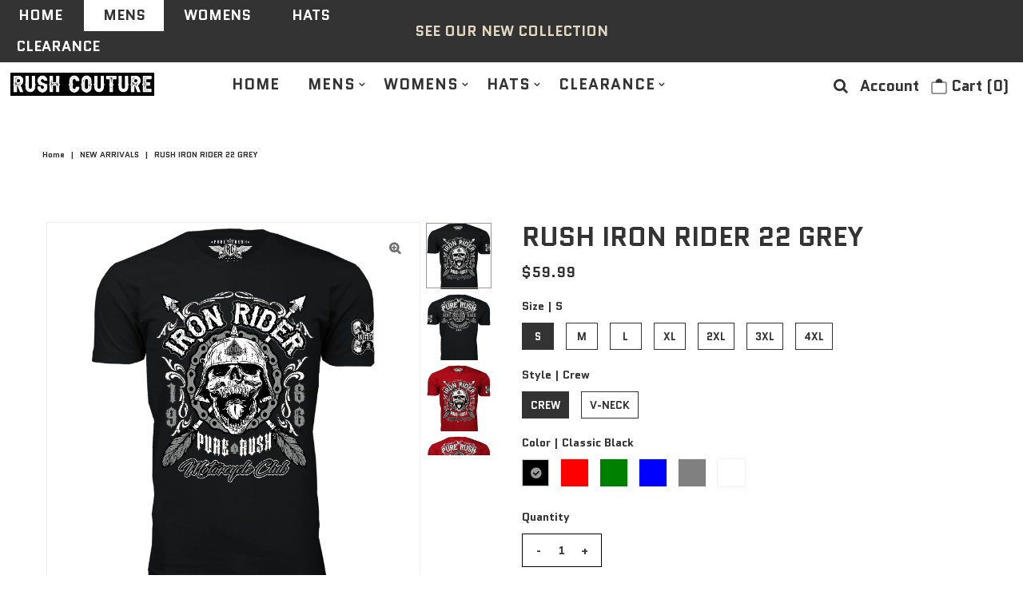

--- FILE ---
content_type: text/html; charset=utf-8
request_url: https://rushcoutureapparel.com/collections/new-arrivals/products/rush-iron-rider-22-grey
body_size: 38976
content:
<!DOCTYPE html>
<html lang="en" class="no-js">
<head>
  <meta charset="utf-8" />
  <meta name="viewport" content="width=device-width, initial-scale=1, maximum-scale=1">

  <!-- Establish early connection to external domains -->
  <link rel="preconnect" href="https://cdn.shopify.com" crossorigin>
  <link rel="preconnect" href="https://fonts.shopify.com" crossorigin>
  <link rel="preconnect" href="https://monorail-edge.shopifysvc.com">
  <link rel="preconnect" href="//ajax.googleapis.com" crossorigin /><!-- Preload onDomain stylesheets and script libraries -->
  <link rel="preload" href="//rushcoutureapparel.com/cdn/shop/t/9/assets/stylesheet.css?v=1769171269856224671622842622" as="style">
  <link rel="preload" as="font" href="//rushcoutureapparel.com/cdn/fonts/quantico/quantico_n7.3d54f237228b0bc45791c12073666ec60d721a65.woff2" type="font/woff2" crossorigin>
  <link rel="preload" as="font" href="//rushcoutureapparel.com/cdn/fonts/quantico/quantico_n7.3d54f237228b0bc45791c12073666ec60d721a65.woff2" type="font/woff2" crossorigin>
  <link rel="preload" as="font" href="//rushcoutureapparel.com/cdn/fonts/quantico/quantico_n7.3d54f237228b0bc45791c12073666ec60d721a65.woff2" type="font/woff2" crossorigin>
  <link rel="preload" href="//rushcoutureapparel.com/cdn/shop/t/9/assets/eventemitter3.min.js?v=27939738353326123541621451099" as="script">
  <link rel="preload" href="//rushcoutureapparel.com/cdn/shop/t/9/assets/theme.js?v=161922901992044247611621451109" as="script">
  <link rel="preload" href="//rushcoutureapparel.com/cdn/shopifycloud/storefront/assets/themes_support/option_selection-b017cd28.js" as="script">

  
  <link rel="canonical" href="https://rushcoutureapparel.com/products/rush-iron-rider-22-grey" />

  <title>RUSH IRON RIDER 22 GREY &ndash; Rush Couture</title>
  <meta name="description" content="Men&#39;s Rush Iron Rider 22 Red Design Short Sleeve Shirt Front and Back Design Fashion Fitted 100% Premium Cotton  Available in Crew &amp;amp; V-Neck" />

  

  <meta property="og:type" content="product">
  <meta property="og:title" content="RUSH IRON RIDER 22 GREY">
  <meta property="og:url" content="https://rushcoutureapparel.com/products/rush-iron-rider-22-grey">
  <meta property="og:description" content="

Men&#39;s Rush Iron Rider 22 Red Design
Short Sleeve Shirt
Front and Back Design
Fashion Fitted

100% Premium Cotton 
Available in Crew &amp;amp; V-Neck
">
  
    <meta property="og:image" content="http://rushcoutureapparel.com/cdn/shop/products/11.RUSHIRONRIDER22TEEGRAY-01_grande.jpg?v=1669056044">
    <meta property="og:image:secure_url" content="https://rushcoutureapparel.com/cdn/shop/products/11.RUSHIRONRIDER22TEEGRAY-01_grande.jpg?v=1669056044">
  
    <meta property="og:image" content="http://rushcoutureapparel.com/cdn/shop/products/11.RUSHIRONRIDER22TEEGRAY-07_grande.jpg?v=1669056087">
    <meta property="og:image:secure_url" content="https://rushcoutureapparel.com/cdn/shop/products/11.RUSHIRONRIDER22TEEGRAY-07_grande.jpg?v=1669056087">
  
    <meta property="og:image" content="http://rushcoutureapparel.com/cdn/shop/products/11.RUSHIRONRIDER22TEEGRAY-02_grande.jpg?v=1669056087">
    <meta property="og:image:secure_url" content="https://rushcoutureapparel.com/cdn/shop/products/11.RUSHIRONRIDER22TEEGRAY-02_grande.jpg?v=1669056087">
  
  <meta property="og:price:amount" content="59.99">
  <meta property="og:price:currency" content="USD">

<meta property="og:site_name" content="Rush Couture">



  <meta name="twitter:card" content="summary">


  <meta name="twitter:site" content="@">


  <meta name="twitter:title" content="RUSH IRON RIDER 22 GREY">
  <meta name="twitter:description" content="

Men&#39;s Rush Iron Rider 22 Red Design
Short Sleeve Shirt
Front and Back Design
Fashion Fitted

100% Premium Cotton 
Available in Crew &amp;amp; V-Neck
">
  <meta name="twitter:image" content="https://rushcoutureapparel.com/cdn/shop/products/11.RUSHIRONRIDER22TEEGRAY-01_large.jpg?v=1669056044">
  <meta name="twitter:image:width" content="480">
  <meta name="twitter:image:height" content="480">


  
 <script type="application/ld+json">
   {
     "@context": "https://schema.org",
     "@type": "Product",
     "id": "rush-iron-rider-22-grey",
     "url": "//products/rush-iron-rider-22-grey",
     "image": "//rushcoutureapparel.com/cdn/shop/products/11.RUSHIRONRIDER22TEEGRAY-01_1024x.jpg?v=1669056044",
     "name": "RUSH IRON RIDER 22 GREY",
     "brand": "Rush Couture",
     "description": "

Men&#39;s Rush Iron Rider 22 Red Design
Short Sleeve Shirt
Front and Back Design
Fashion Fitted

100% Premium Cotton 
Available in Crew &amp;amp; V-Neck
","sku": "41332141981905","offers": {
       "@type": "Offer",
       "price": "59.99",
       "priceCurrency": "USD",
       "availability": "http://schema.org/InStock",
       "priceValidUntil": "2030-01-01",
       "url": "/products/rush-iron-rider-22-grey"
     }
   }
 </script>


  <style data-shopify>
:root {
    --main-family: Quantico;
    --main-weight: 700;
    --nav-family: Quantico;
    --nav-weight: 700;
    --heading-family: Quantico;
    --heading-weight: 700;

    --font-size: 19px;
    --h1-size: 33px;
    --h2-size: 33px;
    --h3-size: 24px;
    --nav-size: 19px;

    --section-title-border: bottom-only-short;
    --heading-border-weight: 1px;

    --announcement-bar-background: #333333;
    --announcement-bar-text-color: #e2d8c2;
    --top-bar-links: #ffffff;
    --top-bar-links-hover: #e5d9bf;
    --top-bar-links-bg-hover: #e5d9bf;
    --top-bar-links-active: #333333;
    --top-bar-links-bg-active: #ffffff;
    --header-wrapper-background: #ffffff;
    --logo-color: #333333;
    --header-text-color: #333333;
    --header-text-color-dark: #000000;
    --navigation: rgba(0,0,0,0);
    --nav-color: #333333;
    --nav-hover-color: rgba(0,0,0,0);
    --nav-hover-link-color: #a4a4a4;
    --nav-dropdown-color: #333333;
    --dropdown-background-color: #ffffff;
    --dropdown-hover-link-color: #a4a4a4;
    --nav-border-color: rgba(0,0,0,0);
    --background: #ffffff;
    --heading-color: #333333;
    --text-color: #333333;
    --link-color: #333333;
    --dotted-color: #eeeeee;
    --sale-color: #960000;
    --accent-color: #333333;
    --button-color: #000000;
    --button-text: #ffffff;
    --button-hover: #333333;
    --button-hover-text: #e2d8c2;
    --secondary-button-color: #e2d8c2;
    --secondary-button-text: #ffffff;
    --secondary-button-hover: #333333;
    --secondary-button-hover-text: #ffffff;
    --directional-background: rgba(0,0,0,0);
    --directional-hover-background: #333333;
    --directional-color: #ffffff;
    --directional-hover-color: #e2d8c2;
    --accordion-header-bg: #eeeeee;
    --accordion-header-text: #333333;
    --accordion-content-text: #5c5c5c;
    --swatch-color: #333333;
    --swatch-background: #ffffff;
    --swatch-border: #333333;
    --swatch-selected-color: #ffffff;
    --swatch-selected-background: #333333;
    --swatch-selected-border: #333333;
    --swatch-width: 40px;
    --swatch-height: 34px;
    --swatch-tooltip-left: -28px;
    --footer-background: #333333;
    --footer-border-color: #ffffff;
    --footer-header-color: #ffffff;
    --footer-text-color: #ffffff;
    --icon-color: #333333;
    --icon-border-color: #ffffff;
    --keyboard-focus: #000000;
    --focus-border-style: dotted;
    --focus-border-weight: 1px;
    --index-padding: 60px;
    --grid-text-alignment: left;
    --posted-color: #666666;
    --article-title-color: #808080;
    --article-caption-color: ;
    --close-color: #b3b3b3;
    --text-color-darken-30: #000000;
    --unit-price-color: #cccccc;
    --thumbnail-outline-color: #999999;
    --select-arrow-bg: url(//rushcoutureapparel.com/cdn/shop/t/9/assets/select-arrow.png?v=112595941721225094991621451107);
    --free-shipping-bg: #ac5f1f;
    --free-shipping-text: #fff;
    --color-filter-size: 32px;

    --error-msg-dark: #e81000;
    --error-msg-light: #ffeae8;
    --success-msg-dark: #007f5f;
    --success-msg-light: #e5fff8;

    --color-body-text: var(--text-color);
    --color-body: var(--background);
    --color-bg: var(--background);
  }
  @media (max-width: 740px) {
    :root {
      --font-size: calc(19px - (19px * 0.15));
      --nav-size: calc(19px - (19px * 0.15));
      --h1-size: calc(33px - (33px * 0.15));
      --h2-size: calc(33px - (33px * 0.15));
      --h3-size: calc(24px - (24px * 0.15));
    }
  }
</style>


  <link rel="stylesheet" href="//rushcoutureapparel.com/cdn/shop/t/9/assets/stylesheet.css?v=1769171269856224671622842622" type="text/css">

  <style>
    @font-face {
  font-family: Quantico;
  font-weight: 700;
  font-style: normal;
  font-display: swap;
  src: url("//rushcoutureapparel.com/cdn/fonts/quantico/quantico_n7.3d54f237228b0bc45791c12073666ec60d721a65.woff2") format("woff2"),
       url("//rushcoutureapparel.com/cdn/fonts/quantico/quantico_n7.4f5f9312f1ed33107057922012647741a88bf8d9.woff") format("woff");
}

    @font-face {
  font-family: Quantico;
  font-weight: 700;
  font-style: normal;
  font-display: swap;
  src: url("//rushcoutureapparel.com/cdn/fonts/quantico/quantico_n7.3d54f237228b0bc45791c12073666ec60d721a65.woff2") format("woff2"),
       url("//rushcoutureapparel.com/cdn/fonts/quantico/quantico_n7.4f5f9312f1ed33107057922012647741a88bf8d9.woff") format("woff");
}

    @font-face {
  font-family: Quantico;
  font-weight: 700;
  font-style: normal;
  font-display: swap;
  src: url("//rushcoutureapparel.com/cdn/fonts/quantico/quantico_n7.3d54f237228b0bc45791c12073666ec60d721a65.woff2") format("woff2"),
       url("//rushcoutureapparel.com/cdn/fonts/quantico/quantico_n7.4f5f9312f1ed33107057922012647741a88bf8d9.woff") format("woff");
}

    
    @font-face {
  font-family: Quantico;
  font-weight: 700;
  font-style: italic;
  font-display: swap;
  src: url("//rushcoutureapparel.com/cdn/fonts/quantico/quantico_i7.28ba18d73de33dcde7f45ee73fdbb0db45a2fb1a.woff2") format("woff2"),
       url("//rushcoutureapparel.com/cdn/fonts/quantico/quantico_i7.6e8f701efa65f9eb522ae669d2d8592231b15ac8.woff") format("woff");
}

    
    </style>

    <script>window.performance && window.performance.mark && window.performance.mark('shopify.content_for_header.start');</script><meta id="shopify-digital-wallet" name="shopify-digital-wallet" content="/56001986769/digital_wallets/dialog">
<meta name="shopify-checkout-api-token" content="9328e8d55e996c829a53faa433bc3284">
<meta id="in-context-paypal-metadata" data-shop-id="56001986769" data-venmo-supported="true" data-environment="production" data-locale="en_US" data-paypal-v4="true" data-currency="USD">
<link rel="alternate" type="application/json+oembed" href="https://rushcoutureapparel.com/products/rush-iron-rider-22-grey.oembed">
<script async="async" src="/checkouts/internal/preloads.js?locale=en-US"></script>
<link rel="preconnect" href="https://shop.app" crossorigin="anonymous">
<script async="async" src="https://shop.app/checkouts/internal/preloads.js?locale=en-US&shop_id=56001986769" crossorigin="anonymous"></script>
<script id="apple-pay-shop-capabilities" type="application/json">{"shopId":56001986769,"countryCode":"US","currencyCode":"USD","merchantCapabilities":["supports3DS"],"merchantId":"gid:\/\/shopify\/Shop\/56001986769","merchantName":"Rush Couture","requiredBillingContactFields":["postalAddress","email"],"requiredShippingContactFields":["postalAddress","email"],"shippingType":"shipping","supportedNetworks":["visa","masterCard","amex","discover","elo","jcb"],"total":{"type":"pending","label":"Rush Couture","amount":"1.00"},"shopifyPaymentsEnabled":true,"supportsSubscriptions":true}</script>
<script id="shopify-features" type="application/json">{"accessToken":"9328e8d55e996c829a53faa433bc3284","betas":["rich-media-storefront-analytics"],"domain":"rushcoutureapparel.com","predictiveSearch":true,"shopId":56001986769,"locale":"en"}</script>
<script>var Shopify = Shopify || {};
Shopify.shop = "rush-motorcycles.myshopify.com";
Shopify.locale = "en";
Shopify.currency = {"active":"USD","rate":"1.0"};
Shopify.country = "US";
Shopify.theme = {"name":"Vantage new 05-19-21","id":122851000529,"schema_name":"Vantage","schema_version":"7.4.2","theme_store_id":459,"role":"main"};
Shopify.theme.handle = "null";
Shopify.theme.style = {"id":null,"handle":null};
Shopify.cdnHost = "rushcoutureapparel.com/cdn";
Shopify.routes = Shopify.routes || {};
Shopify.routes.root = "/";</script>
<script type="module">!function(o){(o.Shopify=o.Shopify||{}).modules=!0}(window);</script>
<script>!function(o){function n(){var o=[];function n(){o.push(Array.prototype.slice.apply(arguments))}return n.q=o,n}var t=o.Shopify=o.Shopify||{};t.loadFeatures=n(),t.autoloadFeatures=n()}(window);</script>
<script>
  window.ShopifyPay = window.ShopifyPay || {};
  window.ShopifyPay.apiHost = "shop.app\/pay";
  window.ShopifyPay.redirectState = null;
</script>
<script id="shop-js-analytics" type="application/json">{"pageType":"product"}</script>
<script defer="defer" async type="module" src="//rushcoutureapparel.com/cdn/shopifycloud/shop-js/modules/v2/client.init-shop-cart-sync_BT-GjEfc.en.esm.js"></script>
<script defer="defer" async type="module" src="//rushcoutureapparel.com/cdn/shopifycloud/shop-js/modules/v2/chunk.common_D58fp_Oc.esm.js"></script>
<script defer="defer" async type="module" src="//rushcoutureapparel.com/cdn/shopifycloud/shop-js/modules/v2/chunk.modal_xMitdFEc.esm.js"></script>
<script type="module">
  await import("//rushcoutureapparel.com/cdn/shopifycloud/shop-js/modules/v2/client.init-shop-cart-sync_BT-GjEfc.en.esm.js");
await import("//rushcoutureapparel.com/cdn/shopifycloud/shop-js/modules/v2/chunk.common_D58fp_Oc.esm.js");
await import("//rushcoutureapparel.com/cdn/shopifycloud/shop-js/modules/v2/chunk.modal_xMitdFEc.esm.js");

  window.Shopify.SignInWithShop?.initShopCartSync?.({"fedCMEnabled":true,"windoidEnabled":true});

</script>
<script defer="defer" async type="module" src="//rushcoutureapparel.com/cdn/shopifycloud/shop-js/modules/v2/client.payment-terms_Ci9AEqFq.en.esm.js"></script>
<script defer="defer" async type="module" src="//rushcoutureapparel.com/cdn/shopifycloud/shop-js/modules/v2/chunk.common_D58fp_Oc.esm.js"></script>
<script defer="defer" async type="module" src="//rushcoutureapparel.com/cdn/shopifycloud/shop-js/modules/v2/chunk.modal_xMitdFEc.esm.js"></script>
<script type="module">
  await import("//rushcoutureapparel.com/cdn/shopifycloud/shop-js/modules/v2/client.payment-terms_Ci9AEqFq.en.esm.js");
await import("//rushcoutureapparel.com/cdn/shopifycloud/shop-js/modules/v2/chunk.common_D58fp_Oc.esm.js");
await import("//rushcoutureapparel.com/cdn/shopifycloud/shop-js/modules/v2/chunk.modal_xMitdFEc.esm.js");

  
</script>
<script>
  window.Shopify = window.Shopify || {};
  if (!window.Shopify.featureAssets) window.Shopify.featureAssets = {};
  window.Shopify.featureAssets['shop-js'] = {"shop-cart-sync":["modules/v2/client.shop-cart-sync_DZOKe7Ll.en.esm.js","modules/v2/chunk.common_D58fp_Oc.esm.js","modules/v2/chunk.modal_xMitdFEc.esm.js"],"init-fed-cm":["modules/v2/client.init-fed-cm_B6oLuCjv.en.esm.js","modules/v2/chunk.common_D58fp_Oc.esm.js","modules/v2/chunk.modal_xMitdFEc.esm.js"],"shop-cash-offers":["modules/v2/client.shop-cash-offers_D2sdYoxE.en.esm.js","modules/v2/chunk.common_D58fp_Oc.esm.js","modules/v2/chunk.modal_xMitdFEc.esm.js"],"shop-login-button":["modules/v2/client.shop-login-button_QeVjl5Y3.en.esm.js","modules/v2/chunk.common_D58fp_Oc.esm.js","modules/v2/chunk.modal_xMitdFEc.esm.js"],"pay-button":["modules/v2/client.pay-button_DXTOsIq6.en.esm.js","modules/v2/chunk.common_D58fp_Oc.esm.js","modules/v2/chunk.modal_xMitdFEc.esm.js"],"shop-button":["modules/v2/client.shop-button_DQZHx9pm.en.esm.js","modules/v2/chunk.common_D58fp_Oc.esm.js","modules/v2/chunk.modal_xMitdFEc.esm.js"],"avatar":["modules/v2/client.avatar_BTnouDA3.en.esm.js"],"init-windoid":["modules/v2/client.init-windoid_CR1B-cfM.en.esm.js","modules/v2/chunk.common_D58fp_Oc.esm.js","modules/v2/chunk.modal_xMitdFEc.esm.js"],"init-shop-for-new-customer-accounts":["modules/v2/client.init-shop-for-new-customer-accounts_C_vY_xzh.en.esm.js","modules/v2/client.shop-login-button_QeVjl5Y3.en.esm.js","modules/v2/chunk.common_D58fp_Oc.esm.js","modules/v2/chunk.modal_xMitdFEc.esm.js"],"init-shop-email-lookup-coordinator":["modules/v2/client.init-shop-email-lookup-coordinator_BI7n9ZSv.en.esm.js","modules/v2/chunk.common_D58fp_Oc.esm.js","modules/v2/chunk.modal_xMitdFEc.esm.js"],"init-shop-cart-sync":["modules/v2/client.init-shop-cart-sync_BT-GjEfc.en.esm.js","modules/v2/chunk.common_D58fp_Oc.esm.js","modules/v2/chunk.modal_xMitdFEc.esm.js"],"shop-toast-manager":["modules/v2/client.shop-toast-manager_DiYdP3xc.en.esm.js","modules/v2/chunk.common_D58fp_Oc.esm.js","modules/v2/chunk.modal_xMitdFEc.esm.js"],"init-customer-accounts":["modules/v2/client.init-customer-accounts_D9ZNqS-Q.en.esm.js","modules/v2/client.shop-login-button_QeVjl5Y3.en.esm.js","modules/v2/chunk.common_D58fp_Oc.esm.js","modules/v2/chunk.modal_xMitdFEc.esm.js"],"init-customer-accounts-sign-up":["modules/v2/client.init-customer-accounts-sign-up_iGw4briv.en.esm.js","modules/v2/client.shop-login-button_QeVjl5Y3.en.esm.js","modules/v2/chunk.common_D58fp_Oc.esm.js","modules/v2/chunk.modal_xMitdFEc.esm.js"],"shop-follow-button":["modules/v2/client.shop-follow-button_CqMgW2wH.en.esm.js","modules/v2/chunk.common_D58fp_Oc.esm.js","modules/v2/chunk.modal_xMitdFEc.esm.js"],"checkout-modal":["modules/v2/client.checkout-modal_xHeaAweL.en.esm.js","modules/v2/chunk.common_D58fp_Oc.esm.js","modules/v2/chunk.modal_xMitdFEc.esm.js"],"shop-login":["modules/v2/client.shop-login_D91U-Q7h.en.esm.js","modules/v2/chunk.common_D58fp_Oc.esm.js","modules/v2/chunk.modal_xMitdFEc.esm.js"],"lead-capture":["modules/v2/client.lead-capture_BJmE1dJe.en.esm.js","modules/v2/chunk.common_D58fp_Oc.esm.js","modules/v2/chunk.modal_xMitdFEc.esm.js"],"payment-terms":["modules/v2/client.payment-terms_Ci9AEqFq.en.esm.js","modules/v2/chunk.common_D58fp_Oc.esm.js","modules/v2/chunk.modal_xMitdFEc.esm.js"]};
</script>
<script id="__st">var __st={"a":56001986769,"offset":-18000,"reqid":"218bbd55-aa12-4945-bd43-0423c1c1ca2a-1769246211","pageurl":"rushcoutureapparel.com\/collections\/new-arrivals\/products\/rush-iron-rider-22-grey","u":"c3a2ba8bf214","p":"product","rtyp":"product","rid":7150660387025};</script>
<script>window.ShopifyPaypalV4VisibilityTracking = true;</script>
<script id="captcha-bootstrap">!function(){'use strict';const t='contact',e='account',n='new_comment',o=[[t,t],['blogs',n],['comments',n],[t,'customer']],c=[[e,'customer_login'],[e,'guest_login'],[e,'recover_customer_password'],[e,'create_customer']],r=t=>t.map((([t,e])=>`form[action*='/${t}']:not([data-nocaptcha='true']) input[name='form_type'][value='${e}']`)).join(','),a=t=>()=>t?[...document.querySelectorAll(t)].map((t=>t.form)):[];function s(){const t=[...o],e=r(t);return a(e)}const i='password',u='form_key',d=['recaptcha-v3-token','g-recaptcha-response','h-captcha-response',i],f=()=>{try{return window.sessionStorage}catch{return}},m='__shopify_v',_=t=>t.elements[u];function p(t,e,n=!1){try{const o=window.sessionStorage,c=JSON.parse(o.getItem(e)),{data:r}=function(t){const{data:e,action:n}=t;return t[m]||n?{data:e,action:n}:{data:t,action:n}}(c);for(const[e,n]of Object.entries(r))t.elements[e]&&(t.elements[e].value=n);n&&o.removeItem(e)}catch(o){console.error('form repopulation failed',{error:o})}}const l='form_type',E='cptcha';function T(t){t.dataset[E]=!0}const w=window,h=w.document,L='Shopify',v='ce_forms',y='captcha';let A=!1;((t,e)=>{const n=(g='f06e6c50-85a8-45c8-87d0-21a2b65856fe',I='https://cdn.shopify.com/shopifycloud/storefront-forms-hcaptcha/ce_storefront_forms_captcha_hcaptcha.v1.5.2.iife.js',D={infoText:'Protected by hCaptcha',privacyText:'Privacy',termsText:'Terms'},(t,e,n)=>{const o=w[L][v],c=o.bindForm;if(c)return c(t,g,e,D).then(n);var r;o.q.push([[t,g,e,D],n]),r=I,A||(h.body.append(Object.assign(h.createElement('script'),{id:'captcha-provider',async:!0,src:r})),A=!0)});var g,I,D;w[L]=w[L]||{},w[L][v]=w[L][v]||{},w[L][v].q=[],w[L][y]=w[L][y]||{},w[L][y].protect=function(t,e){n(t,void 0,e),T(t)},Object.freeze(w[L][y]),function(t,e,n,w,h,L){const[v,y,A,g]=function(t,e,n){const i=e?o:[],u=t?c:[],d=[...i,...u],f=r(d),m=r(i),_=r(d.filter((([t,e])=>n.includes(e))));return[a(f),a(m),a(_),s()]}(w,h,L),I=t=>{const e=t.target;return e instanceof HTMLFormElement?e:e&&e.form},D=t=>v().includes(t);t.addEventListener('submit',(t=>{const e=I(t);if(!e)return;const n=D(e)&&!e.dataset.hcaptchaBound&&!e.dataset.recaptchaBound,o=_(e),c=g().includes(e)&&(!o||!o.value);(n||c)&&t.preventDefault(),c&&!n&&(function(t){try{if(!f())return;!function(t){const e=f();if(!e)return;const n=_(t);if(!n)return;const o=n.value;o&&e.removeItem(o)}(t);const e=Array.from(Array(32),(()=>Math.random().toString(36)[2])).join('');!function(t,e){_(t)||t.append(Object.assign(document.createElement('input'),{type:'hidden',name:u})),t.elements[u].value=e}(t,e),function(t,e){const n=f();if(!n)return;const o=[...t.querySelectorAll(`input[type='${i}']`)].map((({name:t})=>t)),c=[...d,...o],r={};for(const[a,s]of new FormData(t).entries())c.includes(a)||(r[a]=s);n.setItem(e,JSON.stringify({[m]:1,action:t.action,data:r}))}(t,e)}catch(e){console.error('failed to persist form',e)}}(e),e.submit())}));const S=(t,e)=>{t&&!t.dataset[E]&&(n(t,e.some((e=>e===t))),T(t))};for(const o of['focusin','change'])t.addEventListener(o,(t=>{const e=I(t);D(e)&&S(e,y())}));const B=e.get('form_key'),M=e.get(l),P=B&&M;t.addEventListener('DOMContentLoaded',(()=>{const t=y();if(P)for(const e of t)e.elements[l].value===M&&p(e,B);[...new Set([...A(),...v().filter((t=>'true'===t.dataset.shopifyCaptcha))])].forEach((e=>S(e,t)))}))}(h,new URLSearchParams(w.location.search),n,t,e,['guest_login'])})(!0,!0)}();</script>
<script integrity="sha256-4kQ18oKyAcykRKYeNunJcIwy7WH5gtpwJnB7kiuLZ1E=" data-source-attribution="shopify.loadfeatures" defer="defer" src="//rushcoutureapparel.com/cdn/shopifycloud/storefront/assets/storefront/load_feature-a0a9edcb.js" crossorigin="anonymous"></script>
<script crossorigin="anonymous" defer="defer" src="//rushcoutureapparel.com/cdn/shopifycloud/storefront/assets/shopify_pay/storefront-65b4c6d7.js?v=20250812"></script>
<script data-source-attribution="shopify.dynamic_checkout.dynamic.init">var Shopify=Shopify||{};Shopify.PaymentButton=Shopify.PaymentButton||{isStorefrontPortableWallets:!0,init:function(){window.Shopify.PaymentButton.init=function(){};var t=document.createElement("script");t.src="https://rushcoutureapparel.com/cdn/shopifycloud/portable-wallets/latest/portable-wallets.en.js",t.type="module",document.head.appendChild(t)}};
</script>
<script data-source-attribution="shopify.dynamic_checkout.buyer_consent">
  function portableWalletsHideBuyerConsent(e){var t=document.getElementById("shopify-buyer-consent"),n=document.getElementById("shopify-subscription-policy-button");t&&n&&(t.classList.add("hidden"),t.setAttribute("aria-hidden","true"),n.removeEventListener("click",e))}function portableWalletsShowBuyerConsent(e){var t=document.getElementById("shopify-buyer-consent"),n=document.getElementById("shopify-subscription-policy-button");t&&n&&(t.classList.remove("hidden"),t.removeAttribute("aria-hidden"),n.addEventListener("click",e))}window.Shopify?.PaymentButton&&(window.Shopify.PaymentButton.hideBuyerConsent=portableWalletsHideBuyerConsent,window.Shopify.PaymentButton.showBuyerConsent=portableWalletsShowBuyerConsent);
</script>
<script data-source-attribution="shopify.dynamic_checkout.cart.bootstrap">document.addEventListener("DOMContentLoaded",(function(){function t(){return document.querySelector("shopify-accelerated-checkout-cart, shopify-accelerated-checkout")}if(t())Shopify.PaymentButton.init();else{new MutationObserver((function(e,n){t()&&(Shopify.PaymentButton.init(),n.disconnect())})).observe(document.body,{childList:!0,subtree:!0})}}));
</script>
<link id="shopify-accelerated-checkout-styles" rel="stylesheet" media="screen" href="https://rushcoutureapparel.com/cdn/shopifycloud/portable-wallets/latest/accelerated-checkout-backwards-compat.css" crossorigin="anonymous">
<style id="shopify-accelerated-checkout-cart">
        #shopify-buyer-consent {
  margin-top: 1em;
  display: inline-block;
  width: 100%;
}

#shopify-buyer-consent.hidden {
  display: none;
}

#shopify-subscription-policy-button {
  background: none;
  border: none;
  padding: 0;
  text-decoration: underline;
  font-size: inherit;
  cursor: pointer;
}

#shopify-subscription-policy-button::before {
  box-shadow: none;
}

      </style>
<script id="sections-script" data-sections="product-recommendations" defer="defer" src="//rushcoutureapparel.com/cdn/shop/t/9/compiled_assets/scripts.js?v=265"></script>
<script>window.performance && window.performance.mark && window.performance.mark('shopify.content_for_header.end');</script>

<link href="https://monorail-edge.shopifysvc.com" rel="dns-prefetch">
<script>(function(){if ("sendBeacon" in navigator && "performance" in window) {try {var session_token_from_headers = performance.getEntriesByType('navigation')[0].serverTiming.find(x => x.name == '_s').description;} catch {var session_token_from_headers = undefined;}var session_cookie_matches = document.cookie.match(/_shopify_s=([^;]*)/);var session_token_from_cookie = session_cookie_matches && session_cookie_matches.length === 2 ? session_cookie_matches[1] : "";var session_token = session_token_from_headers || session_token_from_cookie || "";function handle_abandonment_event(e) {var entries = performance.getEntries().filter(function(entry) {return /monorail-edge.shopifysvc.com/.test(entry.name);});if (!window.abandonment_tracked && entries.length === 0) {window.abandonment_tracked = true;var currentMs = Date.now();var navigation_start = performance.timing.navigationStart;var payload = {shop_id: 56001986769,url: window.location.href,navigation_start,duration: currentMs - navigation_start,session_token,page_type: "product"};window.navigator.sendBeacon("https://monorail-edge.shopifysvc.com/v1/produce", JSON.stringify({schema_id: "online_store_buyer_site_abandonment/1.1",payload: payload,metadata: {event_created_at_ms: currentMs,event_sent_at_ms: currentMs}}));}}window.addEventListener('pagehide', handle_abandonment_event);}}());</script>
<script id="web-pixels-manager-setup">(function e(e,d,r,n,o){if(void 0===o&&(o={}),!Boolean(null===(a=null===(i=window.Shopify)||void 0===i?void 0:i.analytics)||void 0===a?void 0:a.replayQueue)){var i,a;window.Shopify=window.Shopify||{};var t=window.Shopify;t.analytics=t.analytics||{};var s=t.analytics;s.replayQueue=[],s.publish=function(e,d,r){return s.replayQueue.push([e,d,r]),!0};try{self.performance.mark("wpm:start")}catch(e){}var l=function(){var e={modern:/Edge?\/(1{2}[4-9]|1[2-9]\d|[2-9]\d{2}|\d{4,})\.\d+(\.\d+|)|Firefox\/(1{2}[4-9]|1[2-9]\d|[2-9]\d{2}|\d{4,})\.\d+(\.\d+|)|Chrom(ium|e)\/(9{2}|\d{3,})\.\d+(\.\d+|)|(Maci|X1{2}).+ Version\/(15\.\d+|(1[6-9]|[2-9]\d|\d{3,})\.\d+)([,.]\d+|)( \(\w+\)|)( Mobile\/\w+|) Safari\/|Chrome.+OPR\/(9{2}|\d{3,})\.\d+\.\d+|(CPU[ +]OS|iPhone[ +]OS|CPU[ +]iPhone|CPU IPhone OS|CPU iPad OS)[ +]+(15[._]\d+|(1[6-9]|[2-9]\d|\d{3,})[._]\d+)([._]\d+|)|Android:?[ /-](13[3-9]|1[4-9]\d|[2-9]\d{2}|\d{4,})(\.\d+|)(\.\d+|)|Android.+Firefox\/(13[5-9]|1[4-9]\d|[2-9]\d{2}|\d{4,})\.\d+(\.\d+|)|Android.+Chrom(ium|e)\/(13[3-9]|1[4-9]\d|[2-9]\d{2}|\d{4,})\.\d+(\.\d+|)|SamsungBrowser\/([2-9]\d|\d{3,})\.\d+/,legacy:/Edge?\/(1[6-9]|[2-9]\d|\d{3,})\.\d+(\.\d+|)|Firefox\/(5[4-9]|[6-9]\d|\d{3,})\.\d+(\.\d+|)|Chrom(ium|e)\/(5[1-9]|[6-9]\d|\d{3,})\.\d+(\.\d+|)([\d.]+$|.*Safari\/(?![\d.]+ Edge\/[\d.]+$))|(Maci|X1{2}).+ Version\/(10\.\d+|(1[1-9]|[2-9]\d|\d{3,})\.\d+)([,.]\d+|)( \(\w+\)|)( Mobile\/\w+|) Safari\/|Chrome.+OPR\/(3[89]|[4-9]\d|\d{3,})\.\d+\.\d+|(CPU[ +]OS|iPhone[ +]OS|CPU[ +]iPhone|CPU IPhone OS|CPU iPad OS)[ +]+(10[._]\d+|(1[1-9]|[2-9]\d|\d{3,})[._]\d+)([._]\d+|)|Android:?[ /-](13[3-9]|1[4-9]\d|[2-9]\d{2}|\d{4,})(\.\d+|)(\.\d+|)|Mobile Safari.+OPR\/([89]\d|\d{3,})\.\d+\.\d+|Android.+Firefox\/(13[5-9]|1[4-9]\d|[2-9]\d{2}|\d{4,})\.\d+(\.\d+|)|Android.+Chrom(ium|e)\/(13[3-9]|1[4-9]\d|[2-9]\d{2}|\d{4,})\.\d+(\.\d+|)|Android.+(UC? ?Browser|UCWEB|U3)[ /]?(15\.([5-9]|\d{2,})|(1[6-9]|[2-9]\d|\d{3,})\.\d+)\.\d+|SamsungBrowser\/(5\.\d+|([6-9]|\d{2,})\.\d+)|Android.+MQ{2}Browser\/(14(\.(9|\d{2,})|)|(1[5-9]|[2-9]\d|\d{3,})(\.\d+|))(\.\d+|)|K[Aa][Ii]OS\/(3\.\d+|([4-9]|\d{2,})\.\d+)(\.\d+|)/},d=e.modern,r=e.legacy,n=navigator.userAgent;return n.match(d)?"modern":n.match(r)?"legacy":"unknown"}(),u="modern"===l?"modern":"legacy",c=(null!=n?n:{modern:"",legacy:""})[u],f=function(e){return[e.baseUrl,"/wpm","/b",e.hashVersion,"modern"===e.buildTarget?"m":"l",".js"].join("")}({baseUrl:d,hashVersion:r,buildTarget:u}),m=function(e){var d=e.version,r=e.bundleTarget,n=e.surface,o=e.pageUrl,i=e.monorailEndpoint;return{emit:function(e){var a=e.status,t=e.errorMsg,s=(new Date).getTime(),l=JSON.stringify({metadata:{event_sent_at_ms:s},events:[{schema_id:"web_pixels_manager_load/3.1",payload:{version:d,bundle_target:r,page_url:o,status:a,surface:n,error_msg:t},metadata:{event_created_at_ms:s}}]});if(!i)return console&&console.warn&&console.warn("[Web Pixels Manager] No Monorail endpoint provided, skipping logging."),!1;try{return self.navigator.sendBeacon.bind(self.navigator)(i,l)}catch(e){}var u=new XMLHttpRequest;try{return u.open("POST",i,!0),u.setRequestHeader("Content-Type","text/plain"),u.send(l),!0}catch(e){return console&&console.warn&&console.warn("[Web Pixels Manager] Got an unhandled error while logging to Monorail."),!1}}}}({version:r,bundleTarget:l,surface:e.surface,pageUrl:self.location.href,monorailEndpoint:e.monorailEndpoint});try{o.browserTarget=l,function(e){var d=e.src,r=e.async,n=void 0===r||r,o=e.onload,i=e.onerror,a=e.sri,t=e.scriptDataAttributes,s=void 0===t?{}:t,l=document.createElement("script"),u=document.querySelector("head"),c=document.querySelector("body");if(l.async=n,l.src=d,a&&(l.integrity=a,l.crossOrigin="anonymous"),s)for(var f in s)if(Object.prototype.hasOwnProperty.call(s,f))try{l.dataset[f]=s[f]}catch(e){}if(o&&l.addEventListener("load",o),i&&l.addEventListener("error",i),u)u.appendChild(l);else{if(!c)throw new Error("Did not find a head or body element to append the script");c.appendChild(l)}}({src:f,async:!0,onload:function(){if(!function(){var e,d;return Boolean(null===(d=null===(e=window.Shopify)||void 0===e?void 0:e.analytics)||void 0===d?void 0:d.initialized)}()){var d=window.webPixelsManager.init(e)||void 0;if(d){var r=window.Shopify.analytics;r.replayQueue.forEach((function(e){var r=e[0],n=e[1],o=e[2];d.publishCustomEvent(r,n,o)})),r.replayQueue=[],r.publish=d.publishCustomEvent,r.visitor=d.visitor,r.initialized=!0}}},onerror:function(){return m.emit({status:"failed",errorMsg:"".concat(f," has failed to load")})},sri:function(e){var d=/^sha384-[A-Za-z0-9+/=]+$/;return"string"==typeof e&&d.test(e)}(c)?c:"",scriptDataAttributes:o}),m.emit({status:"loading"})}catch(e){m.emit({status:"failed",errorMsg:(null==e?void 0:e.message)||"Unknown error"})}}})({shopId: 56001986769,storefrontBaseUrl: "https://rushcoutureapparel.com",extensionsBaseUrl: "https://extensions.shopifycdn.com/cdn/shopifycloud/web-pixels-manager",monorailEndpoint: "https://monorail-edge.shopifysvc.com/unstable/produce_batch",surface: "storefront-renderer",enabledBetaFlags: ["2dca8a86"],webPixelsConfigList: [{"id":"shopify-app-pixel","configuration":"{}","eventPayloadVersion":"v1","runtimeContext":"STRICT","scriptVersion":"0450","apiClientId":"shopify-pixel","type":"APP","privacyPurposes":["ANALYTICS","MARKETING"]},{"id":"shopify-custom-pixel","eventPayloadVersion":"v1","runtimeContext":"LAX","scriptVersion":"0450","apiClientId":"shopify-pixel","type":"CUSTOM","privacyPurposes":["ANALYTICS","MARKETING"]}],isMerchantRequest: false,initData: {"shop":{"name":"Rush Couture","paymentSettings":{"currencyCode":"USD"},"myshopifyDomain":"rush-motorcycles.myshopify.com","countryCode":"US","storefrontUrl":"https:\/\/rushcoutureapparel.com"},"customer":null,"cart":null,"checkout":null,"productVariants":[{"price":{"amount":59.99,"currencyCode":"USD"},"product":{"title":"RUSH IRON RIDER 22 GREY","vendor":"Rush Couture","id":"7150660387025","untranslatedTitle":"RUSH IRON RIDER 22 GREY","url":"\/products\/rush-iron-rider-22-grey","type":"Shirt"},"id":"41332141981905","image":{"src":"\/\/rushcoutureapparel.com\/cdn\/shop\/products\/11.RUSHIRONRIDER22TEEGRAY-01.jpg?v=1669056044"},"sku":null,"title":"S \/ Crew \/ Classic Black","untranslatedTitle":"S \/ Crew \/ Classic Black"},{"price":{"amount":59.99,"currencyCode":"USD"},"product":{"title":"RUSH IRON RIDER 22 GREY","vendor":"Rush Couture","id":"7150660387025","untranslatedTitle":"RUSH IRON RIDER 22 GREY","url":"\/products\/rush-iron-rider-22-grey","type":"Shirt"},"id":"41332142014673","image":{"src":"\/\/rushcoutureapparel.com\/cdn\/shop\/products\/11.RUSHIRONRIDER22TEEGRAY-02.jpg?v=1669056087"},"sku":null,"title":"S \/ Crew \/ Killer Red","untranslatedTitle":"S \/ Crew \/ Killer Red"},{"price":{"amount":59.99,"currencyCode":"USD"},"product":{"title":"RUSH IRON RIDER 22 GREY","vendor":"Rush Couture","id":"7150660387025","untranslatedTitle":"RUSH IRON RIDER 22 GREY","url":"\/products\/rush-iron-rider-22-grey","type":"Shirt"},"id":"41332142047441","image":{"src":"\/\/rushcoutureapparel.com\/cdn\/shop\/products\/11.RUSHIRONRIDER22TEEGRAY-03.jpg?v=1669056087"},"sku":null,"title":"S \/ Crew \/ Military Green","untranslatedTitle":"S \/ Crew \/ Military Green"},{"price":{"amount":59.99,"currencyCode":"USD"},"product":{"title":"RUSH IRON RIDER 22 GREY","vendor":"Rush Couture","id":"7150660387025","untranslatedTitle":"RUSH IRON RIDER 22 GREY","url":"\/products\/rush-iron-rider-22-grey","type":"Shirt"},"id":"41332142080209","image":{"src":"\/\/rushcoutureapparel.com\/cdn\/shop\/products\/11.RUSHIRONRIDER22TEEGRAY-05.jpg?v=1669056087"},"sku":null,"title":"S \/ Crew \/ Navy Blue","untranslatedTitle":"S \/ Crew \/ Navy Blue"},{"price":{"amount":59.99,"currencyCode":"USD"},"product":{"title":"RUSH IRON RIDER 22 GREY","vendor":"Rush Couture","id":"7150660387025","untranslatedTitle":"RUSH IRON RIDER 22 GREY","url":"\/products\/rush-iron-rider-22-grey","type":"Shirt"},"id":"41332142112977","image":{"src":"\/\/rushcoutureapparel.com\/cdn\/shop\/products\/11.RUSHIRONRIDER22TEEGRAY-04.jpg?v=1669056087"},"sku":null,"title":"S \/ Crew \/ Gun Metal Grey","untranslatedTitle":"S \/ Crew \/ Gun Metal Grey"},{"price":{"amount":59.99,"currencyCode":"USD"},"product":{"title":"RUSH IRON RIDER 22 GREY","vendor":"Rush Couture","id":"7150660387025","untranslatedTitle":"RUSH IRON RIDER 22 GREY","url":"\/products\/rush-iron-rider-22-grey","type":"Shirt"},"id":"41332142145745","image":{"src":"\/\/rushcoutureapparel.com\/cdn\/shop\/products\/11.RUSHIRONRIDER22TEEGRAY-06.jpg?v=1669056087"},"sku":null,"title":"S \/ Crew \/ White","untranslatedTitle":"S \/ Crew \/ White"},{"price":{"amount":59.99,"currencyCode":"USD"},"product":{"title":"RUSH IRON RIDER 22 GREY","vendor":"Rush Couture","id":"7150660387025","untranslatedTitle":"RUSH IRON RIDER 22 GREY","url":"\/products\/rush-iron-rider-22-grey","type":"Shirt"},"id":"41332142178513","image":{"src":"\/\/rushcoutureapparel.com\/cdn\/shop\/products\/11.RUSHIRONRIDER22TEEGRAY-01.jpg?v=1669056044"},"sku":null,"title":"S \/ V-Neck \/ Classic Black","untranslatedTitle":"S \/ V-Neck \/ Classic Black"},{"price":{"amount":59.99,"currencyCode":"USD"},"product":{"title":"RUSH IRON RIDER 22 GREY","vendor":"Rush Couture","id":"7150660387025","untranslatedTitle":"RUSH IRON RIDER 22 GREY","url":"\/products\/rush-iron-rider-22-grey","type":"Shirt"},"id":"41332142211281","image":{"src":"\/\/rushcoutureapparel.com\/cdn\/shop\/products\/11.RUSHIRONRIDER22TEEGRAY-02.jpg?v=1669056087"},"sku":null,"title":"S \/ V-Neck \/ Killer Red","untranslatedTitle":"S \/ V-Neck \/ Killer Red"},{"price":{"amount":59.99,"currencyCode":"USD"},"product":{"title":"RUSH IRON RIDER 22 GREY","vendor":"Rush Couture","id":"7150660387025","untranslatedTitle":"RUSH IRON RIDER 22 GREY","url":"\/products\/rush-iron-rider-22-grey","type":"Shirt"},"id":"41332142244049","image":{"src":"\/\/rushcoutureapparel.com\/cdn\/shop\/products\/11.RUSHIRONRIDER22TEEGRAY-03.jpg?v=1669056087"},"sku":null,"title":"S \/ V-Neck \/ Military Green","untranslatedTitle":"S \/ V-Neck \/ Military Green"},{"price":{"amount":59.99,"currencyCode":"USD"},"product":{"title":"RUSH IRON RIDER 22 GREY","vendor":"Rush Couture","id":"7150660387025","untranslatedTitle":"RUSH IRON RIDER 22 GREY","url":"\/products\/rush-iron-rider-22-grey","type":"Shirt"},"id":"41332142276817","image":{"src":"\/\/rushcoutureapparel.com\/cdn\/shop\/products\/11.RUSHIRONRIDER22TEEGRAY-05.jpg?v=1669056087"},"sku":null,"title":"S \/ V-Neck \/ Navy Blue","untranslatedTitle":"S \/ V-Neck \/ Navy Blue"},{"price":{"amount":59.99,"currencyCode":"USD"},"product":{"title":"RUSH IRON RIDER 22 GREY","vendor":"Rush Couture","id":"7150660387025","untranslatedTitle":"RUSH IRON RIDER 22 GREY","url":"\/products\/rush-iron-rider-22-grey","type":"Shirt"},"id":"41332142309585","image":{"src":"\/\/rushcoutureapparel.com\/cdn\/shop\/products\/11.RUSHIRONRIDER22TEEGRAY-04.jpg?v=1669056087"},"sku":null,"title":"S \/ V-Neck \/ Gun Metal Grey","untranslatedTitle":"S \/ V-Neck \/ Gun Metal Grey"},{"price":{"amount":59.99,"currencyCode":"USD"},"product":{"title":"RUSH IRON RIDER 22 GREY","vendor":"Rush Couture","id":"7150660387025","untranslatedTitle":"RUSH IRON RIDER 22 GREY","url":"\/products\/rush-iron-rider-22-grey","type":"Shirt"},"id":"41332142342353","image":{"src":"\/\/rushcoutureapparel.com\/cdn\/shop\/products\/11.RUSHIRONRIDER22TEEGRAY-06.jpg?v=1669056087"},"sku":null,"title":"S \/ V-Neck \/ White","untranslatedTitle":"S \/ V-Neck \/ White"},{"price":{"amount":59.99,"currencyCode":"USD"},"product":{"title":"RUSH IRON RIDER 22 GREY","vendor":"Rush Couture","id":"7150660387025","untranslatedTitle":"RUSH IRON RIDER 22 GREY","url":"\/products\/rush-iron-rider-22-grey","type":"Shirt"},"id":"41332142375121","image":{"src":"\/\/rushcoutureapparel.com\/cdn\/shop\/products\/11.RUSHIRONRIDER22TEEGRAY-01.jpg?v=1669056044"},"sku":null,"title":"M \/ Crew \/ Classic Black","untranslatedTitle":"M \/ Crew \/ Classic Black"},{"price":{"amount":59.99,"currencyCode":"USD"},"product":{"title":"RUSH IRON RIDER 22 GREY","vendor":"Rush Couture","id":"7150660387025","untranslatedTitle":"RUSH IRON RIDER 22 GREY","url":"\/products\/rush-iron-rider-22-grey","type":"Shirt"},"id":"41332142407889","image":{"src":"\/\/rushcoutureapparel.com\/cdn\/shop\/products\/11.RUSHIRONRIDER22TEEGRAY-02.jpg?v=1669056087"},"sku":null,"title":"M \/ Crew \/ Killer Red","untranslatedTitle":"M \/ Crew \/ Killer Red"},{"price":{"amount":59.99,"currencyCode":"USD"},"product":{"title":"RUSH IRON RIDER 22 GREY","vendor":"Rush Couture","id":"7150660387025","untranslatedTitle":"RUSH IRON RIDER 22 GREY","url":"\/products\/rush-iron-rider-22-grey","type":"Shirt"},"id":"41332142440657","image":{"src":"\/\/rushcoutureapparel.com\/cdn\/shop\/products\/11.RUSHIRONRIDER22TEEGRAY-03.jpg?v=1669056087"},"sku":null,"title":"M \/ Crew \/ Military Green","untranslatedTitle":"M \/ Crew \/ Military Green"},{"price":{"amount":59.99,"currencyCode":"USD"},"product":{"title":"RUSH IRON RIDER 22 GREY","vendor":"Rush Couture","id":"7150660387025","untranslatedTitle":"RUSH IRON RIDER 22 GREY","url":"\/products\/rush-iron-rider-22-grey","type":"Shirt"},"id":"41332142473425","image":{"src":"\/\/rushcoutureapparel.com\/cdn\/shop\/products\/11.RUSHIRONRIDER22TEEGRAY-05.jpg?v=1669056087"},"sku":null,"title":"M \/ Crew \/ Navy Blue","untranslatedTitle":"M \/ Crew \/ Navy Blue"},{"price":{"amount":59.99,"currencyCode":"USD"},"product":{"title":"RUSH IRON RIDER 22 GREY","vendor":"Rush Couture","id":"7150660387025","untranslatedTitle":"RUSH IRON RIDER 22 GREY","url":"\/products\/rush-iron-rider-22-grey","type":"Shirt"},"id":"41332142506193","image":{"src":"\/\/rushcoutureapparel.com\/cdn\/shop\/products\/11.RUSHIRONRIDER22TEEGRAY-04.jpg?v=1669056087"},"sku":null,"title":"M \/ Crew \/ Gun Metal Grey","untranslatedTitle":"M \/ Crew \/ Gun Metal Grey"},{"price":{"amount":59.99,"currencyCode":"USD"},"product":{"title":"RUSH IRON RIDER 22 GREY","vendor":"Rush Couture","id":"7150660387025","untranslatedTitle":"RUSH IRON RIDER 22 GREY","url":"\/products\/rush-iron-rider-22-grey","type":"Shirt"},"id":"41332142538961","image":{"src":"\/\/rushcoutureapparel.com\/cdn\/shop\/products\/11.RUSHIRONRIDER22TEEGRAY-06.jpg?v=1669056087"},"sku":null,"title":"M \/ Crew \/ White","untranslatedTitle":"M \/ Crew \/ White"},{"price":{"amount":59.99,"currencyCode":"USD"},"product":{"title":"RUSH IRON RIDER 22 GREY","vendor":"Rush Couture","id":"7150660387025","untranslatedTitle":"RUSH IRON RIDER 22 GREY","url":"\/products\/rush-iron-rider-22-grey","type":"Shirt"},"id":"41332142571729","image":{"src":"\/\/rushcoutureapparel.com\/cdn\/shop\/products\/11.RUSHIRONRIDER22TEEGRAY-01.jpg?v=1669056044"},"sku":null,"title":"M \/ V-Neck \/ Classic Black","untranslatedTitle":"M \/ V-Neck \/ Classic Black"},{"price":{"amount":59.99,"currencyCode":"USD"},"product":{"title":"RUSH IRON RIDER 22 GREY","vendor":"Rush Couture","id":"7150660387025","untranslatedTitle":"RUSH IRON RIDER 22 GREY","url":"\/products\/rush-iron-rider-22-grey","type":"Shirt"},"id":"41332142604497","image":{"src":"\/\/rushcoutureapparel.com\/cdn\/shop\/products\/11.RUSHIRONRIDER22TEEGRAY-02.jpg?v=1669056087"},"sku":null,"title":"M \/ V-Neck \/ Killer Red","untranslatedTitle":"M \/ V-Neck \/ Killer Red"},{"price":{"amount":59.99,"currencyCode":"USD"},"product":{"title":"RUSH IRON RIDER 22 GREY","vendor":"Rush Couture","id":"7150660387025","untranslatedTitle":"RUSH IRON RIDER 22 GREY","url":"\/products\/rush-iron-rider-22-grey","type":"Shirt"},"id":"41332142637265","image":{"src":"\/\/rushcoutureapparel.com\/cdn\/shop\/products\/11.RUSHIRONRIDER22TEEGRAY-03.jpg?v=1669056087"},"sku":null,"title":"M \/ V-Neck \/ Military Green","untranslatedTitle":"M \/ V-Neck \/ Military Green"},{"price":{"amount":59.99,"currencyCode":"USD"},"product":{"title":"RUSH IRON RIDER 22 GREY","vendor":"Rush Couture","id":"7150660387025","untranslatedTitle":"RUSH IRON RIDER 22 GREY","url":"\/products\/rush-iron-rider-22-grey","type":"Shirt"},"id":"41332142670033","image":{"src":"\/\/rushcoutureapparel.com\/cdn\/shop\/products\/11.RUSHIRONRIDER22TEEGRAY-05.jpg?v=1669056087"},"sku":null,"title":"M \/ V-Neck \/ Navy Blue","untranslatedTitle":"M \/ V-Neck \/ Navy Blue"},{"price":{"amount":59.99,"currencyCode":"USD"},"product":{"title":"RUSH IRON RIDER 22 GREY","vendor":"Rush Couture","id":"7150660387025","untranslatedTitle":"RUSH IRON RIDER 22 GREY","url":"\/products\/rush-iron-rider-22-grey","type":"Shirt"},"id":"41332142702801","image":{"src":"\/\/rushcoutureapparel.com\/cdn\/shop\/products\/11.RUSHIRONRIDER22TEEGRAY-04.jpg?v=1669056087"},"sku":null,"title":"M \/ V-Neck \/ Gun Metal Grey","untranslatedTitle":"M \/ V-Neck \/ Gun Metal Grey"},{"price":{"amount":59.99,"currencyCode":"USD"},"product":{"title":"RUSH IRON RIDER 22 GREY","vendor":"Rush Couture","id":"7150660387025","untranslatedTitle":"RUSH IRON RIDER 22 GREY","url":"\/products\/rush-iron-rider-22-grey","type":"Shirt"},"id":"41332142735569","image":{"src":"\/\/rushcoutureapparel.com\/cdn\/shop\/products\/11.RUSHIRONRIDER22TEEGRAY-06.jpg?v=1669056087"},"sku":null,"title":"M \/ V-Neck \/ White","untranslatedTitle":"M \/ V-Neck \/ White"},{"price":{"amount":59.99,"currencyCode":"USD"},"product":{"title":"RUSH IRON RIDER 22 GREY","vendor":"Rush Couture","id":"7150660387025","untranslatedTitle":"RUSH IRON RIDER 22 GREY","url":"\/products\/rush-iron-rider-22-grey","type":"Shirt"},"id":"41332142768337","image":{"src":"\/\/rushcoutureapparel.com\/cdn\/shop\/products\/11.RUSHIRONRIDER22TEEGRAY-01.jpg?v=1669056044"},"sku":null,"title":"L \/ Crew \/ Classic Black","untranslatedTitle":"L \/ Crew \/ Classic Black"},{"price":{"amount":59.99,"currencyCode":"USD"},"product":{"title":"RUSH IRON RIDER 22 GREY","vendor":"Rush Couture","id":"7150660387025","untranslatedTitle":"RUSH IRON RIDER 22 GREY","url":"\/products\/rush-iron-rider-22-grey","type":"Shirt"},"id":"41332142801105","image":{"src":"\/\/rushcoutureapparel.com\/cdn\/shop\/products\/11.RUSHIRONRIDER22TEEGRAY-02.jpg?v=1669056087"},"sku":null,"title":"L \/ Crew \/ Killer Red","untranslatedTitle":"L \/ Crew \/ Killer Red"},{"price":{"amount":59.99,"currencyCode":"USD"},"product":{"title":"RUSH IRON RIDER 22 GREY","vendor":"Rush Couture","id":"7150660387025","untranslatedTitle":"RUSH IRON RIDER 22 GREY","url":"\/products\/rush-iron-rider-22-grey","type":"Shirt"},"id":"41332142833873","image":{"src":"\/\/rushcoutureapparel.com\/cdn\/shop\/products\/11.RUSHIRONRIDER22TEEGRAY-03.jpg?v=1669056087"},"sku":null,"title":"L \/ Crew \/ Military Green","untranslatedTitle":"L \/ Crew \/ Military Green"},{"price":{"amount":59.99,"currencyCode":"USD"},"product":{"title":"RUSH IRON RIDER 22 GREY","vendor":"Rush Couture","id":"7150660387025","untranslatedTitle":"RUSH IRON RIDER 22 GREY","url":"\/products\/rush-iron-rider-22-grey","type":"Shirt"},"id":"41332142866641","image":{"src":"\/\/rushcoutureapparel.com\/cdn\/shop\/products\/11.RUSHIRONRIDER22TEEGRAY-05.jpg?v=1669056087"},"sku":null,"title":"L \/ Crew \/ Navy Blue","untranslatedTitle":"L \/ Crew \/ Navy Blue"},{"price":{"amount":59.99,"currencyCode":"USD"},"product":{"title":"RUSH IRON RIDER 22 GREY","vendor":"Rush Couture","id":"7150660387025","untranslatedTitle":"RUSH IRON RIDER 22 GREY","url":"\/products\/rush-iron-rider-22-grey","type":"Shirt"},"id":"41332142899409","image":{"src":"\/\/rushcoutureapparel.com\/cdn\/shop\/products\/11.RUSHIRONRIDER22TEEGRAY-04.jpg?v=1669056087"},"sku":null,"title":"L \/ Crew \/ Gun Metal Grey","untranslatedTitle":"L \/ Crew \/ Gun Metal Grey"},{"price":{"amount":59.99,"currencyCode":"USD"},"product":{"title":"RUSH IRON RIDER 22 GREY","vendor":"Rush Couture","id":"7150660387025","untranslatedTitle":"RUSH IRON RIDER 22 GREY","url":"\/products\/rush-iron-rider-22-grey","type":"Shirt"},"id":"41332142932177","image":{"src":"\/\/rushcoutureapparel.com\/cdn\/shop\/products\/11.RUSHIRONRIDER22TEEGRAY-06.jpg?v=1669056087"},"sku":null,"title":"L \/ Crew \/ White","untranslatedTitle":"L \/ Crew \/ White"},{"price":{"amount":59.99,"currencyCode":"USD"},"product":{"title":"RUSH IRON RIDER 22 GREY","vendor":"Rush Couture","id":"7150660387025","untranslatedTitle":"RUSH IRON RIDER 22 GREY","url":"\/products\/rush-iron-rider-22-grey","type":"Shirt"},"id":"41332142964945","image":{"src":"\/\/rushcoutureapparel.com\/cdn\/shop\/products\/11.RUSHIRONRIDER22TEEGRAY-01.jpg?v=1669056044"},"sku":null,"title":"L \/ V-Neck \/ Classic Black","untranslatedTitle":"L \/ V-Neck \/ Classic Black"},{"price":{"amount":59.99,"currencyCode":"USD"},"product":{"title":"RUSH IRON RIDER 22 GREY","vendor":"Rush Couture","id":"7150660387025","untranslatedTitle":"RUSH IRON RIDER 22 GREY","url":"\/products\/rush-iron-rider-22-grey","type":"Shirt"},"id":"41332142997713","image":{"src":"\/\/rushcoutureapparel.com\/cdn\/shop\/products\/11.RUSHIRONRIDER22TEEGRAY-02.jpg?v=1669056087"},"sku":null,"title":"L \/ V-Neck \/ Killer Red","untranslatedTitle":"L \/ V-Neck \/ Killer Red"},{"price":{"amount":59.99,"currencyCode":"USD"},"product":{"title":"RUSH IRON RIDER 22 GREY","vendor":"Rush Couture","id":"7150660387025","untranslatedTitle":"RUSH IRON RIDER 22 GREY","url":"\/products\/rush-iron-rider-22-grey","type":"Shirt"},"id":"41332143030481","image":{"src":"\/\/rushcoutureapparel.com\/cdn\/shop\/products\/11.RUSHIRONRIDER22TEEGRAY-03.jpg?v=1669056087"},"sku":null,"title":"L \/ V-Neck \/ Military Green","untranslatedTitle":"L \/ V-Neck \/ Military Green"},{"price":{"amount":59.99,"currencyCode":"USD"},"product":{"title":"RUSH IRON RIDER 22 GREY","vendor":"Rush Couture","id":"7150660387025","untranslatedTitle":"RUSH IRON RIDER 22 GREY","url":"\/products\/rush-iron-rider-22-grey","type":"Shirt"},"id":"41332143063249","image":{"src":"\/\/rushcoutureapparel.com\/cdn\/shop\/products\/11.RUSHIRONRIDER22TEEGRAY-05.jpg?v=1669056087"},"sku":null,"title":"L \/ V-Neck \/ Navy Blue","untranslatedTitle":"L \/ V-Neck \/ Navy Blue"},{"price":{"amount":59.99,"currencyCode":"USD"},"product":{"title":"RUSH IRON RIDER 22 GREY","vendor":"Rush Couture","id":"7150660387025","untranslatedTitle":"RUSH IRON RIDER 22 GREY","url":"\/products\/rush-iron-rider-22-grey","type":"Shirt"},"id":"41332143096017","image":{"src":"\/\/rushcoutureapparel.com\/cdn\/shop\/products\/11.RUSHIRONRIDER22TEEGRAY-04.jpg?v=1669056087"},"sku":null,"title":"L \/ V-Neck \/ Gun Metal Grey","untranslatedTitle":"L \/ V-Neck \/ Gun Metal Grey"},{"price":{"amount":59.99,"currencyCode":"USD"},"product":{"title":"RUSH IRON RIDER 22 GREY","vendor":"Rush Couture","id":"7150660387025","untranslatedTitle":"RUSH IRON RIDER 22 GREY","url":"\/products\/rush-iron-rider-22-grey","type":"Shirt"},"id":"41332143128785","image":{"src":"\/\/rushcoutureapparel.com\/cdn\/shop\/products\/11.RUSHIRONRIDER22TEEGRAY-06.jpg?v=1669056087"},"sku":null,"title":"L \/ V-Neck \/ White","untranslatedTitle":"L \/ V-Neck \/ White"},{"price":{"amount":59.99,"currencyCode":"USD"},"product":{"title":"RUSH IRON RIDER 22 GREY","vendor":"Rush Couture","id":"7150660387025","untranslatedTitle":"RUSH IRON RIDER 22 GREY","url":"\/products\/rush-iron-rider-22-grey","type":"Shirt"},"id":"41332143161553","image":{"src":"\/\/rushcoutureapparel.com\/cdn\/shop\/products\/11.RUSHIRONRIDER22TEEGRAY-01.jpg?v=1669056044"},"sku":null,"title":"XL \/ Crew \/ Classic Black","untranslatedTitle":"XL \/ Crew \/ Classic Black"},{"price":{"amount":59.99,"currencyCode":"USD"},"product":{"title":"RUSH IRON RIDER 22 GREY","vendor":"Rush Couture","id":"7150660387025","untranslatedTitle":"RUSH IRON RIDER 22 GREY","url":"\/products\/rush-iron-rider-22-grey","type":"Shirt"},"id":"41332143194321","image":{"src":"\/\/rushcoutureapparel.com\/cdn\/shop\/products\/11.RUSHIRONRIDER22TEEGRAY-02.jpg?v=1669056087"},"sku":null,"title":"XL \/ Crew \/ Killer Red","untranslatedTitle":"XL \/ Crew \/ Killer Red"},{"price":{"amount":59.99,"currencyCode":"USD"},"product":{"title":"RUSH IRON RIDER 22 GREY","vendor":"Rush Couture","id":"7150660387025","untranslatedTitle":"RUSH IRON RIDER 22 GREY","url":"\/products\/rush-iron-rider-22-grey","type":"Shirt"},"id":"41332143227089","image":{"src":"\/\/rushcoutureapparel.com\/cdn\/shop\/products\/11.RUSHIRONRIDER22TEEGRAY-03.jpg?v=1669056087"},"sku":null,"title":"XL \/ Crew \/ Military Green","untranslatedTitle":"XL \/ Crew \/ Military Green"},{"price":{"amount":59.99,"currencyCode":"USD"},"product":{"title":"RUSH IRON RIDER 22 GREY","vendor":"Rush Couture","id":"7150660387025","untranslatedTitle":"RUSH IRON RIDER 22 GREY","url":"\/products\/rush-iron-rider-22-grey","type":"Shirt"},"id":"41332143259857","image":{"src":"\/\/rushcoutureapparel.com\/cdn\/shop\/products\/11.RUSHIRONRIDER22TEEGRAY-05.jpg?v=1669056087"},"sku":null,"title":"XL \/ Crew \/ Navy Blue","untranslatedTitle":"XL \/ Crew \/ Navy Blue"},{"price":{"amount":59.99,"currencyCode":"USD"},"product":{"title":"RUSH IRON RIDER 22 GREY","vendor":"Rush Couture","id":"7150660387025","untranslatedTitle":"RUSH IRON RIDER 22 GREY","url":"\/products\/rush-iron-rider-22-grey","type":"Shirt"},"id":"41332143292625","image":{"src":"\/\/rushcoutureapparel.com\/cdn\/shop\/products\/11.RUSHIRONRIDER22TEEGRAY-04.jpg?v=1669056087"},"sku":null,"title":"XL \/ Crew \/ Gun Metal Grey","untranslatedTitle":"XL \/ Crew \/ Gun Metal Grey"},{"price":{"amount":59.99,"currencyCode":"USD"},"product":{"title":"RUSH IRON RIDER 22 GREY","vendor":"Rush Couture","id":"7150660387025","untranslatedTitle":"RUSH IRON RIDER 22 GREY","url":"\/products\/rush-iron-rider-22-grey","type":"Shirt"},"id":"41332143325393","image":{"src":"\/\/rushcoutureapparel.com\/cdn\/shop\/products\/11.RUSHIRONRIDER22TEEGRAY-06.jpg?v=1669056087"},"sku":null,"title":"XL \/ Crew \/ White","untranslatedTitle":"XL \/ Crew \/ White"},{"price":{"amount":59.99,"currencyCode":"USD"},"product":{"title":"RUSH IRON RIDER 22 GREY","vendor":"Rush Couture","id":"7150660387025","untranslatedTitle":"RUSH IRON RIDER 22 GREY","url":"\/products\/rush-iron-rider-22-grey","type":"Shirt"},"id":"41332143358161","image":{"src":"\/\/rushcoutureapparel.com\/cdn\/shop\/products\/11.RUSHIRONRIDER22TEEGRAY-01.jpg?v=1669056044"},"sku":null,"title":"XL \/ V-Neck \/ Classic Black","untranslatedTitle":"XL \/ V-Neck \/ Classic Black"},{"price":{"amount":59.99,"currencyCode":"USD"},"product":{"title":"RUSH IRON RIDER 22 GREY","vendor":"Rush Couture","id":"7150660387025","untranslatedTitle":"RUSH IRON RIDER 22 GREY","url":"\/products\/rush-iron-rider-22-grey","type":"Shirt"},"id":"41332143390929","image":{"src":"\/\/rushcoutureapparel.com\/cdn\/shop\/products\/11.RUSHIRONRIDER22TEEGRAY-02.jpg?v=1669056087"},"sku":null,"title":"XL \/ V-Neck \/ Killer Red","untranslatedTitle":"XL \/ V-Neck \/ Killer Red"},{"price":{"amount":59.99,"currencyCode":"USD"},"product":{"title":"RUSH IRON RIDER 22 GREY","vendor":"Rush Couture","id":"7150660387025","untranslatedTitle":"RUSH IRON RIDER 22 GREY","url":"\/products\/rush-iron-rider-22-grey","type":"Shirt"},"id":"41332143423697","image":{"src":"\/\/rushcoutureapparel.com\/cdn\/shop\/products\/11.RUSHIRONRIDER22TEEGRAY-03.jpg?v=1669056087"},"sku":null,"title":"XL \/ V-Neck \/ Military Green","untranslatedTitle":"XL \/ V-Neck \/ Military Green"},{"price":{"amount":59.99,"currencyCode":"USD"},"product":{"title":"RUSH IRON RIDER 22 GREY","vendor":"Rush Couture","id":"7150660387025","untranslatedTitle":"RUSH IRON RIDER 22 GREY","url":"\/products\/rush-iron-rider-22-grey","type":"Shirt"},"id":"41332143456465","image":{"src":"\/\/rushcoutureapparel.com\/cdn\/shop\/products\/11.RUSHIRONRIDER22TEEGRAY-05.jpg?v=1669056087"},"sku":null,"title":"XL \/ V-Neck \/ Navy Blue","untranslatedTitle":"XL \/ V-Neck \/ Navy Blue"},{"price":{"amount":59.99,"currencyCode":"USD"},"product":{"title":"RUSH IRON RIDER 22 GREY","vendor":"Rush Couture","id":"7150660387025","untranslatedTitle":"RUSH IRON RIDER 22 GREY","url":"\/products\/rush-iron-rider-22-grey","type":"Shirt"},"id":"41332143489233","image":{"src":"\/\/rushcoutureapparel.com\/cdn\/shop\/products\/11.RUSHIRONRIDER22TEEGRAY-04.jpg?v=1669056087"},"sku":null,"title":"XL \/ V-Neck \/ Gun Metal Grey","untranslatedTitle":"XL \/ V-Neck \/ Gun Metal Grey"},{"price":{"amount":59.99,"currencyCode":"USD"},"product":{"title":"RUSH IRON RIDER 22 GREY","vendor":"Rush Couture","id":"7150660387025","untranslatedTitle":"RUSH IRON RIDER 22 GREY","url":"\/products\/rush-iron-rider-22-grey","type":"Shirt"},"id":"41332143522001","image":{"src":"\/\/rushcoutureapparel.com\/cdn\/shop\/products\/11.RUSHIRONRIDER22TEEGRAY-06.jpg?v=1669056087"},"sku":null,"title":"XL \/ V-Neck \/ White","untranslatedTitle":"XL \/ V-Neck \/ White"},{"price":{"amount":59.99,"currencyCode":"USD"},"product":{"title":"RUSH IRON RIDER 22 GREY","vendor":"Rush Couture","id":"7150660387025","untranslatedTitle":"RUSH IRON RIDER 22 GREY","url":"\/products\/rush-iron-rider-22-grey","type":"Shirt"},"id":"41332143554769","image":{"src":"\/\/rushcoutureapparel.com\/cdn\/shop\/products\/11.RUSHIRONRIDER22TEEGRAY-01.jpg?v=1669056044"},"sku":null,"title":"2XL \/ Crew \/ Classic Black","untranslatedTitle":"2XL \/ Crew \/ Classic Black"},{"price":{"amount":59.99,"currencyCode":"USD"},"product":{"title":"RUSH IRON RIDER 22 GREY","vendor":"Rush Couture","id":"7150660387025","untranslatedTitle":"RUSH IRON RIDER 22 GREY","url":"\/products\/rush-iron-rider-22-grey","type":"Shirt"},"id":"41332143587537","image":{"src":"\/\/rushcoutureapparel.com\/cdn\/shop\/products\/11.RUSHIRONRIDER22TEEGRAY-02.jpg?v=1669056087"},"sku":null,"title":"2XL \/ Crew \/ Killer Red","untranslatedTitle":"2XL \/ Crew \/ Killer Red"},{"price":{"amount":59.99,"currencyCode":"USD"},"product":{"title":"RUSH IRON RIDER 22 GREY","vendor":"Rush Couture","id":"7150660387025","untranslatedTitle":"RUSH IRON RIDER 22 GREY","url":"\/products\/rush-iron-rider-22-grey","type":"Shirt"},"id":"41332143620305","image":{"src":"\/\/rushcoutureapparel.com\/cdn\/shop\/products\/11.RUSHIRONRIDER22TEEGRAY-03.jpg?v=1669056087"},"sku":null,"title":"2XL \/ Crew \/ Military Green","untranslatedTitle":"2XL \/ Crew \/ Military Green"},{"price":{"amount":59.99,"currencyCode":"USD"},"product":{"title":"RUSH IRON RIDER 22 GREY","vendor":"Rush Couture","id":"7150660387025","untranslatedTitle":"RUSH IRON RIDER 22 GREY","url":"\/products\/rush-iron-rider-22-grey","type":"Shirt"},"id":"41332143653073","image":{"src":"\/\/rushcoutureapparel.com\/cdn\/shop\/products\/11.RUSHIRONRIDER22TEEGRAY-05.jpg?v=1669056087"},"sku":null,"title":"2XL \/ Crew \/ Navy Blue","untranslatedTitle":"2XL \/ Crew \/ Navy Blue"},{"price":{"amount":59.99,"currencyCode":"USD"},"product":{"title":"RUSH IRON RIDER 22 GREY","vendor":"Rush Couture","id":"7150660387025","untranslatedTitle":"RUSH IRON RIDER 22 GREY","url":"\/products\/rush-iron-rider-22-grey","type":"Shirt"},"id":"41332143685841","image":{"src":"\/\/rushcoutureapparel.com\/cdn\/shop\/products\/11.RUSHIRONRIDER22TEEGRAY-04.jpg?v=1669056087"},"sku":null,"title":"2XL \/ Crew \/ Gun Metal Grey","untranslatedTitle":"2XL \/ Crew \/ Gun Metal Grey"},{"price":{"amount":59.99,"currencyCode":"USD"},"product":{"title":"RUSH IRON RIDER 22 GREY","vendor":"Rush Couture","id":"7150660387025","untranslatedTitle":"RUSH IRON RIDER 22 GREY","url":"\/products\/rush-iron-rider-22-grey","type":"Shirt"},"id":"41332143718609","image":{"src":"\/\/rushcoutureapparel.com\/cdn\/shop\/products\/11.RUSHIRONRIDER22TEEGRAY-06.jpg?v=1669056087"},"sku":null,"title":"2XL \/ Crew \/ White","untranslatedTitle":"2XL \/ Crew \/ White"},{"price":{"amount":59.99,"currencyCode":"USD"},"product":{"title":"RUSH IRON RIDER 22 GREY","vendor":"Rush Couture","id":"7150660387025","untranslatedTitle":"RUSH IRON RIDER 22 GREY","url":"\/products\/rush-iron-rider-22-grey","type":"Shirt"},"id":"41332143751377","image":{"src":"\/\/rushcoutureapparel.com\/cdn\/shop\/products\/11.RUSHIRONRIDER22TEEGRAY-01.jpg?v=1669056044"},"sku":null,"title":"2XL \/ V-Neck \/ Classic Black","untranslatedTitle":"2XL \/ V-Neck \/ Classic Black"},{"price":{"amount":59.99,"currencyCode":"USD"},"product":{"title":"RUSH IRON RIDER 22 GREY","vendor":"Rush Couture","id":"7150660387025","untranslatedTitle":"RUSH IRON RIDER 22 GREY","url":"\/products\/rush-iron-rider-22-grey","type":"Shirt"},"id":"41332143784145","image":{"src":"\/\/rushcoutureapparel.com\/cdn\/shop\/products\/11.RUSHIRONRIDER22TEEGRAY-02.jpg?v=1669056087"},"sku":null,"title":"2XL \/ V-Neck \/ Killer Red","untranslatedTitle":"2XL \/ V-Neck \/ Killer Red"},{"price":{"amount":59.99,"currencyCode":"USD"},"product":{"title":"RUSH IRON RIDER 22 GREY","vendor":"Rush Couture","id":"7150660387025","untranslatedTitle":"RUSH IRON RIDER 22 GREY","url":"\/products\/rush-iron-rider-22-grey","type":"Shirt"},"id":"41332143816913","image":{"src":"\/\/rushcoutureapparel.com\/cdn\/shop\/products\/11.RUSHIRONRIDER22TEEGRAY-03.jpg?v=1669056087"},"sku":null,"title":"2XL \/ V-Neck \/ Military Green","untranslatedTitle":"2XL \/ V-Neck \/ Military Green"},{"price":{"amount":59.99,"currencyCode":"USD"},"product":{"title":"RUSH IRON RIDER 22 GREY","vendor":"Rush Couture","id":"7150660387025","untranslatedTitle":"RUSH IRON RIDER 22 GREY","url":"\/products\/rush-iron-rider-22-grey","type":"Shirt"},"id":"41332143849681","image":{"src":"\/\/rushcoutureapparel.com\/cdn\/shop\/products\/11.RUSHIRONRIDER22TEEGRAY-05.jpg?v=1669056087"},"sku":null,"title":"2XL \/ V-Neck \/ Navy Blue","untranslatedTitle":"2XL \/ V-Neck \/ Navy Blue"},{"price":{"amount":59.99,"currencyCode":"USD"},"product":{"title":"RUSH IRON RIDER 22 GREY","vendor":"Rush Couture","id":"7150660387025","untranslatedTitle":"RUSH IRON RIDER 22 GREY","url":"\/products\/rush-iron-rider-22-grey","type":"Shirt"},"id":"41332143882449","image":{"src":"\/\/rushcoutureapparel.com\/cdn\/shop\/products\/11.RUSHIRONRIDER22TEEGRAY-04.jpg?v=1669056087"},"sku":null,"title":"2XL \/ V-Neck \/ Gun Metal Grey","untranslatedTitle":"2XL \/ V-Neck \/ Gun Metal Grey"},{"price":{"amount":59.99,"currencyCode":"USD"},"product":{"title":"RUSH IRON RIDER 22 GREY","vendor":"Rush Couture","id":"7150660387025","untranslatedTitle":"RUSH IRON RIDER 22 GREY","url":"\/products\/rush-iron-rider-22-grey","type":"Shirt"},"id":"41332143915217","image":{"src":"\/\/rushcoutureapparel.com\/cdn\/shop\/products\/11.RUSHIRONRIDER22TEEGRAY-06.jpg?v=1669056087"},"sku":null,"title":"2XL \/ V-Neck \/ White","untranslatedTitle":"2XL \/ V-Neck \/ White"},{"price":{"amount":59.99,"currencyCode":"USD"},"product":{"title":"RUSH IRON RIDER 22 GREY","vendor":"Rush Couture","id":"7150660387025","untranslatedTitle":"RUSH IRON RIDER 22 GREY","url":"\/products\/rush-iron-rider-22-grey","type":"Shirt"},"id":"41332143947985","image":{"src":"\/\/rushcoutureapparel.com\/cdn\/shop\/products\/11.RUSHIRONRIDER22TEEGRAY-01.jpg?v=1669056044"},"sku":null,"title":"3XL \/ Crew \/ Classic Black","untranslatedTitle":"3XL \/ Crew \/ Classic Black"},{"price":{"amount":59.99,"currencyCode":"USD"},"product":{"title":"RUSH IRON RIDER 22 GREY","vendor":"Rush Couture","id":"7150660387025","untranslatedTitle":"RUSH IRON RIDER 22 GREY","url":"\/products\/rush-iron-rider-22-grey","type":"Shirt"},"id":"41332143980753","image":{"src":"\/\/rushcoutureapparel.com\/cdn\/shop\/products\/11.RUSHIRONRIDER22TEEGRAY-02.jpg?v=1669056087"},"sku":null,"title":"3XL \/ Crew \/ Killer Red","untranslatedTitle":"3XL \/ Crew \/ Killer Red"},{"price":{"amount":59.99,"currencyCode":"USD"},"product":{"title":"RUSH IRON RIDER 22 GREY","vendor":"Rush Couture","id":"7150660387025","untranslatedTitle":"RUSH IRON RIDER 22 GREY","url":"\/products\/rush-iron-rider-22-grey","type":"Shirt"},"id":"41332144013521","image":{"src":"\/\/rushcoutureapparel.com\/cdn\/shop\/products\/11.RUSHIRONRIDER22TEEGRAY-03.jpg?v=1669056087"},"sku":null,"title":"3XL \/ Crew \/ Military Green","untranslatedTitle":"3XL \/ Crew \/ Military Green"},{"price":{"amount":59.99,"currencyCode":"USD"},"product":{"title":"RUSH IRON RIDER 22 GREY","vendor":"Rush Couture","id":"7150660387025","untranslatedTitle":"RUSH IRON RIDER 22 GREY","url":"\/products\/rush-iron-rider-22-grey","type":"Shirt"},"id":"41332144046289","image":{"src":"\/\/rushcoutureapparel.com\/cdn\/shop\/products\/11.RUSHIRONRIDER22TEEGRAY-05.jpg?v=1669056087"},"sku":null,"title":"3XL \/ Crew \/ Navy Blue","untranslatedTitle":"3XL \/ Crew \/ Navy Blue"},{"price":{"amount":59.99,"currencyCode":"USD"},"product":{"title":"RUSH IRON RIDER 22 GREY","vendor":"Rush Couture","id":"7150660387025","untranslatedTitle":"RUSH IRON RIDER 22 GREY","url":"\/products\/rush-iron-rider-22-grey","type":"Shirt"},"id":"41332144079057","image":{"src":"\/\/rushcoutureapparel.com\/cdn\/shop\/products\/11.RUSHIRONRIDER22TEEGRAY-04.jpg?v=1669056087"},"sku":null,"title":"3XL \/ Crew \/ Gun Metal Grey","untranslatedTitle":"3XL \/ Crew \/ Gun Metal Grey"},{"price":{"amount":59.99,"currencyCode":"USD"},"product":{"title":"RUSH IRON RIDER 22 GREY","vendor":"Rush Couture","id":"7150660387025","untranslatedTitle":"RUSH IRON RIDER 22 GREY","url":"\/products\/rush-iron-rider-22-grey","type":"Shirt"},"id":"41332144111825","image":{"src":"\/\/rushcoutureapparel.com\/cdn\/shop\/products\/11.RUSHIRONRIDER22TEEGRAY-06.jpg?v=1669056087"},"sku":null,"title":"3XL \/ Crew \/ White","untranslatedTitle":"3XL \/ Crew \/ White"},{"price":{"amount":59.99,"currencyCode":"USD"},"product":{"title":"RUSH IRON RIDER 22 GREY","vendor":"Rush Couture","id":"7150660387025","untranslatedTitle":"RUSH IRON RIDER 22 GREY","url":"\/products\/rush-iron-rider-22-grey","type":"Shirt"},"id":"41332144144593","image":{"src":"\/\/rushcoutureapparel.com\/cdn\/shop\/products\/11.RUSHIRONRIDER22TEEGRAY-01.jpg?v=1669056044"},"sku":null,"title":"3XL \/ V-Neck \/ Classic Black","untranslatedTitle":"3XL \/ V-Neck \/ Classic Black"},{"price":{"amount":59.99,"currencyCode":"USD"},"product":{"title":"RUSH IRON RIDER 22 GREY","vendor":"Rush Couture","id":"7150660387025","untranslatedTitle":"RUSH IRON RIDER 22 GREY","url":"\/products\/rush-iron-rider-22-grey","type":"Shirt"},"id":"41332144177361","image":{"src":"\/\/rushcoutureapparel.com\/cdn\/shop\/products\/11.RUSHIRONRIDER22TEEGRAY-02.jpg?v=1669056087"},"sku":null,"title":"3XL \/ V-Neck \/ Killer Red","untranslatedTitle":"3XL \/ V-Neck \/ Killer Red"},{"price":{"amount":59.99,"currencyCode":"USD"},"product":{"title":"RUSH IRON RIDER 22 GREY","vendor":"Rush Couture","id":"7150660387025","untranslatedTitle":"RUSH IRON RIDER 22 GREY","url":"\/products\/rush-iron-rider-22-grey","type":"Shirt"},"id":"41332144210129","image":{"src":"\/\/rushcoutureapparel.com\/cdn\/shop\/products\/11.RUSHIRONRIDER22TEEGRAY-03.jpg?v=1669056087"},"sku":null,"title":"3XL \/ V-Neck \/ Military Green","untranslatedTitle":"3XL \/ V-Neck \/ Military Green"},{"price":{"amount":59.99,"currencyCode":"USD"},"product":{"title":"RUSH IRON RIDER 22 GREY","vendor":"Rush Couture","id":"7150660387025","untranslatedTitle":"RUSH IRON RIDER 22 GREY","url":"\/products\/rush-iron-rider-22-grey","type":"Shirt"},"id":"41332144242897","image":{"src":"\/\/rushcoutureapparel.com\/cdn\/shop\/products\/11.RUSHIRONRIDER22TEEGRAY-05.jpg?v=1669056087"},"sku":null,"title":"3XL \/ V-Neck \/ Navy Blue","untranslatedTitle":"3XL \/ V-Neck \/ Navy Blue"},{"price":{"amount":59.99,"currencyCode":"USD"},"product":{"title":"RUSH IRON RIDER 22 GREY","vendor":"Rush Couture","id":"7150660387025","untranslatedTitle":"RUSH IRON RIDER 22 GREY","url":"\/products\/rush-iron-rider-22-grey","type":"Shirt"},"id":"41332144275665","image":{"src":"\/\/rushcoutureapparel.com\/cdn\/shop\/products\/11.RUSHIRONRIDER22TEEGRAY-04.jpg?v=1669056087"},"sku":null,"title":"3XL \/ V-Neck \/ Gun Metal Grey","untranslatedTitle":"3XL \/ V-Neck \/ Gun Metal Grey"},{"price":{"amount":59.99,"currencyCode":"USD"},"product":{"title":"RUSH IRON RIDER 22 GREY","vendor":"Rush Couture","id":"7150660387025","untranslatedTitle":"RUSH IRON RIDER 22 GREY","url":"\/products\/rush-iron-rider-22-grey","type":"Shirt"},"id":"41332144308433","image":{"src":"\/\/rushcoutureapparel.com\/cdn\/shop\/products\/11.RUSHIRONRIDER22TEEGRAY-06.jpg?v=1669056087"},"sku":null,"title":"3XL \/ V-Neck \/ White","untranslatedTitle":"3XL \/ V-Neck \/ White"},{"price":{"amount":64.99,"currencyCode":"USD"},"product":{"title":"RUSH IRON RIDER 22 GREY","vendor":"Rush Couture","id":"7150660387025","untranslatedTitle":"RUSH IRON RIDER 22 GREY","url":"\/products\/rush-iron-rider-22-grey","type":"Shirt"},"id":"41332144341201","image":{"src":"\/\/rushcoutureapparel.com\/cdn\/shop\/products\/11.RUSHIRONRIDER22TEEGRAY-01.jpg?v=1669056044"},"sku":null,"title":"4XL \/ Crew \/ Classic Black","untranslatedTitle":"4XL \/ Crew \/ Classic Black"},{"price":{"amount":64.99,"currencyCode":"USD"},"product":{"title":"RUSH IRON RIDER 22 GREY","vendor":"Rush Couture","id":"7150660387025","untranslatedTitle":"RUSH IRON RIDER 22 GREY","url":"\/products\/rush-iron-rider-22-grey","type":"Shirt"},"id":"41332144373969","image":{"src":"\/\/rushcoutureapparel.com\/cdn\/shop\/products\/11.RUSHIRONRIDER22TEEGRAY-02.jpg?v=1669056087"},"sku":null,"title":"4XL \/ Crew \/ Killer Red","untranslatedTitle":"4XL \/ Crew \/ Killer Red"},{"price":{"amount":64.99,"currencyCode":"USD"},"product":{"title":"RUSH IRON RIDER 22 GREY","vendor":"Rush Couture","id":"7150660387025","untranslatedTitle":"RUSH IRON RIDER 22 GREY","url":"\/products\/rush-iron-rider-22-grey","type":"Shirt"},"id":"41332144406737","image":{"src":"\/\/rushcoutureapparel.com\/cdn\/shop\/products\/11.RUSHIRONRIDER22TEEGRAY-03.jpg?v=1669056087"},"sku":null,"title":"4XL \/ Crew \/ Military Green","untranslatedTitle":"4XL \/ Crew \/ Military Green"},{"price":{"amount":64.99,"currencyCode":"USD"},"product":{"title":"RUSH IRON RIDER 22 GREY","vendor":"Rush Couture","id":"7150660387025","untranslatedTitle":"RUSH IRON RIDER 22 GREY","url":"\/products\/rush-iron-rider-22-grey","type":"Shirt"},"id":"41332144439505","image":{"src":"\/\/rushcoutureapparel.com\/cdn\/shop\/products\/11.RUSHIRONRIDER22TEEGRAY-05.jpg?v=1669056087"},"sku":null,"title":"4XL \/ Crew \/ Navy Blue","untranslatedTitle":"4XL \/ Crew \/ Navy Blue"},{"price":{"amount":64.99,"currencyCode":"USD"},"product":{"title":"RUSH IRON RIDER 22 GREY","vendor":"Rush Couture","id":"7150660387025","untranslatedTitle":"RUSH IRON RIDER 22 GREY","url":"\/products\/rush-iron-rider-22-grey","type":"Shirt"},"id":"41332144472273","image":{"src":"\/\/rushcoutureapparel.com\/cdn\/shop\/products\/11.RUSHIRONRIDER22TEEGRAY-04.jpg?v=1669056087"},"sku":null,"title":"4XL \/ Crew \/ Gun Metal Grey","untranslatedTitle":"4XL \/ Crew \/ Gun Metal Grey"},{"price":{"amount":64.99,"currencyCode":"USD"},"product":{"title":"RUSH IRON RIDER 22 GREY","vendor":"Rush Couture","id":"7150660387025","untranslatedTitle":"RUSH IRON RIDER 22 GREY","url":"\/products\/rush-iron-rider-22-grey","type":"Shirt"},"id":"41332144505041","image":{"src":"\/\/rushcoutureapparel.com\/cdn\/shop\/products\/11.RUSHIRONRIDER22TEEGRAY-06.jpg?v=1669056087"},"sku":null,"title":"4XL \/ Crew \/ White","untranslatedTitle":"4XL \/ Crew \/ White"},{"price":{"amount":64.99,"currencyCode":"USD"},"product":{"title":"RUSH IRON RIDER 22 GREY","vendor":"Rush Couture","id":"7150660387025","untranslatedTitle":"RUSH IRON RIDER 22 GREY","url":"\/products\/rush-iron-rider-22-grey","type":"Shirt"},"id":"41332144537809","image":{"src":"\/\/rushcoutureapparel.com\/cdn\/shop\/products\/11.RUSHIRONRIDER22TEEGRAY-01.jpg?v=1669056044"},"sku":null,"title":"4XL \/ V-Neck \/ Classic Black","untranslatedTitle":"4XL \/ V-Neck \/ Classic Black"},{"price":{"amount":64.99,"currencyCode":"USD"},"product":{"title":"RUSH IRON RIDER 22 GREY","vendor":"Rush Couture","id":"7150660387025","untranslatedTitle":"RUSH IRON RIDER 22 GREY","url":"\/products\/rush-iron-rider-22-grey","type":"Shirt"},"id":"41332144570577","image":{"src":"\/\/rushcoutureapparel.com\/cdn\/shop\/products\/11.RUSHIRONRIDER22TEEGRAY-02.jpg?v=1669056087"},"sku":null,"title":"4XL \/ V-Neck \/ Killer Red","untranslatedTitle":"4XL \/ V-Neck \/ Killer Red"},{"price":{"amount":64.99,"currencyCode":"USD"},"product":{"title":"RUSH IRON RIDER 22 GREY","vendor":"Rush Couture","id":"7150660387025","untranslatedTitle":"RUSH IRON RIDER 22 GREY","url":"\/products\/rush-iron-rider-22-grey","type":"Shirt"},"id":"41332144603345","image":{"src":"\/\/rushcoutureapparel.com\/cdn\/shop\/products\/11.RUSHIRONRIDER22TEEGRAY-03.jpg?v=1669056087"},"sku":null,"title":"4XL \/ V-Neck \/ Military Green","untranslatedTitle":"4XL \/ V-Neck \/ Military Green"},{"price":{"amount":64.99,"currencyCode":"USD"},"product":{"title":"RUSH IRON RIDER 22 GREY","vendor":"Rush Couture","id":"7150660387025","untranslatedTitle":"RUSH IRON RIDER 22 GREY","url":"\/products\/rush-iron-rider-22-grey","type":"Shirt"},"id":"41332144636113","image":{"src":"\/\/rushcoutureapparel.com\/cdn\/shop\/products\/11.RUSHIRONRIDER22TEEGRAY-05.jpg?v=1669056087"},"sku":null,"title":"4XL \/ V-Neck \/ Navy Blue","untranslatedTitle":"4XL \/ V-Neck \/ Navy Blue"},{"price":{"amount":64.99,"currencyCode":"USD"},"product":{"title":"RUSH IRON RIDER 22 GREY","vendor":"Rush Couture","id":"7150660387025","untranslatedTitle":"RUSH IRON RIDER 22 GREY","url":"\/products\/rush-iron-rider-22-grey","type":"Shirt"},"id":"41332144668881","image":{"src":"\/\/rushcoutureapparel.com\/cdn\/shop\/products\/11.RUSHIRONRIDER22TEEGRAY-04.jpg?v=1669056087"},"sku":null,"title":"4XL \/ V-Neck \/ Gun Metal Grey","untranslatedTitle":"4XL \/ V-Neck \/ Gun Metal Grey"},{"price":{"amount":64.99,"currencyCode":"USD"},"product":{"title":"RUSH IRON RIDER 22 GREY","vendor":"Rush Couture","id":"7150660387025","untranslatedTitle":"RUSH IRON RIDER 22 GREY","url":"\/products\/rush-iron-rider-22-grey","type":"Shirt"},"id":"41332144701649","image":{"src":"\/\/rushcoutureapparel.com\/cdn\/shop\/products\/11.RUSHIRONRIDER22TEEGRAY-06.jpg?v=1669056087"},"sku":null,"title":"4XL \/ V-Neck \/ White","untranslatedTitle":"4XL \/ V-Neck \/ White"}],"purchasingCompany":null},},"https://rushcoutureapparel.com/cdn","fcfee988w5aeb613cpc8e4bc33m6693e112",{"modern":"","legacy":""},{"shopId":"56001986769","storefrontBaseUrl":"https:\/\/rushcoutureapparel.com","extensionBaseUrl":"https:\/\/extensions.shopifycdn.com\/cdn\/shopifycloud\/web-pixels-manager","surface":"storefront-renderer","enabledBetaFlags":"[\"2dca8a86\"]","isMerchantRequest":"false","hashVersion":"fcfee988w5aeb613cpc8e4bc33m6693e112","publish":"custom","events":"[[\"page_viewed\",{}],[\"product_viewed\",{\"productVariant\":{\"price\":{\"amount\":59.99,\"currencyCode\":\"USD\"},\"product\":{\"title\":\"RUSH IRON RIDER 22 GREY\",\"vendor\":\"Rush Couture\",\"id\":\"7150660387025\",\"untranslatedTitle\":\"RUSH IRON RIDER 22 GREY\",\"url\":\"\/products\/rush-iron-rider-22-grey\",\"type\":\"Shirt\"},\"id\":\"41332141981905\",\"image\":{\"src\":\"\/\/rushcoutureapparel.com\/cdn\/shop\/products\/11.RUSHIRONRIDER22TEEGRAY-01.jpg?v=1669056044\"},\"sku\":null,\"title\":\"S \/ Crew \/ Classic Black\",\"untranslatedTitle\":\"S \/ Crew \/ Classic Black\"}}]]"});</script><script>
  window.ShopifyAnalytics = window.ShopifyAnalytics || {};
  window.ShopifyAnalytics.meta = window.ShopifyAnalytics.meta || {};
  window.ShopifyAnalytics.meta.currency = 'USD';
  var meta = {"product":{"id":7150660387025,"gid":"gid:\/\/shopify\/Product\/7150660387025","vendor":"Rush Couture","type":"Shirt","handle":"rush-iron-rider-22-grey","variants":[{"id":41332141981905,"price":5999,"name":"RUSH IRON RIDER 22 GREY - S \/ Crew \/ Classic Black","public_title":"S \/ Crew \/ Classic Black","sku":null},{"id":41332142014673,"price":5999,"name":"RUSH IRON RIDER 22 GREY - S \/ Crew \/ Killer Red","public_title":"S \/ Crew \/ Killer Red","sku":null},{"id":41332142047441,"price":5999,"name":"RUSH IRON RIDER 22 GREY - S \/ Crew \/ Military Green","public_title":"S \/ Crew \/ Military Green","sku":null},{"id":41332142080209,"price":5999,"name":"RUSH IRON RIDER 22 GREY - S \/ Crew \/ Navy Blue","public_title":"S \/ Crew \/ Navy Blue","sku":null},{"id":41332142112977,"price":5999,"name":"RUSH IRON RIDER 22 GREY - S \/ Crew \/ Gun Metal Grey","public_title":"S \/ Crew \/ Gun Metal Grey","sku":null},{"id":41332142145745,"price":5999,"name":"RUSH IRON RIDER 22 GREY - S \/ Crew \/ White","public_title":"S \/ Crew \/ White","sku":null},{"id":41332142178513,"price":5999,"name":"RUSH IRON RIDER 22 GREY - S \/ V-Neck \/ Classic Black","public_title":"S \/ V-Neck \/ Classic Black","sku":null},{"id":41332142211281,"price":5999,"name":"RUSH IRON RIDER 22 GREY - S \/ V-Neck \/ Killer Red","public_title":"S \/ V-Neck \/ Killer Red","sku":null},{"id":41332142244049,"price":5999,"name":"RUSH IRON RIDER 22 GREY - S \/ V-Neck \/ Military Green","public_title":"S \/ V-Neck \/ Military Green","sku":null},{"id":41332142276817,"price":5999,"name":"RUSH IRON RIDER 22 GREY - S \/ V-Neck \/ Navy Blue","public_title":"S \/ V-Neck \/ Navy Blue","sku":null},{"id":41332142309585,"price":5999,"name":"RUSH IRON RIDER 22 GREY - S \/ V-Neck \/ Gun Metal Grey","public_title":"S \/ V-Neck \/ Gun Metal Grey","sku":null},{"id":41332142342353,"price":5999,"name":"RUSH IRON RIDER 22 GREY - S \/ V-Neck \/ White","public_title":"S \/ V-Neck \/ White","sku":null},{"id":41332142375121,"price":5999,"name":"RUSH IRON RIDER 22 GREY - M \/ Crew \/ Classic Black","public_title":"M \/ Crew \/ Classic Black","sku":null},{"id":41332142407889,"price":5999,"name":"RUSH IRON RIDER 22 GREY - M \/ Crew \/ Killer Red","public_title":"M \/ Crew \/ Killer Red","sku":null},{"id":41332142440657,"price":5999,"name":"RUSH IRON RIDER 22 GREY - M \/ Crew \/ Military Green","public_title":"M \/ Crew \/ Military Green","sku":null},{"id":41332142473425,"price":5999,"name":"RUSH IRON RIDER 22 GREY - M \/ Crew \/ Navy Blue","public_title":"M \/ Crew \/ Navy Blue","sku":null},{"id":41332142506193,"price":5999,"name":"RUSH IRON RIDER 22 GREY - M \/ Crew \/ Gun Metal Grey","public_title":"M \/ Crew \/ Gun Metal Grey","sku":null},{"id":41332142538961,"price":5999,"name":"RUSH IRON RIDER 22 GREY - M \/ Crew \/ White","public_title":"M \/ Crew \/ White","sku":null},{"id":41332142571729,"price":5999,"name":"RUSH IRON RIDER 22 GREY - M \/ V-Neck \/ Classic Black","public_title":"M \/ V-Neck \/ Classic Black","sku":null},{"id":41332142604497,"price":5999,"name":"RUSH IRON RIDER 22 GREY - M \/ V-Neck \/ Killer Red","public_title":"M \/ V-Neck \/ Killer Red","sku":null},{"id":41332142637265,"price":5999,"name":"RUSH IRON RIDER 22 GREY - M \/ V-Neck \/ Military Green","public_title":"M \/ V-Neck \/ Military Green","sku":null},{"id":41332142670033,"price":5999,"name":"RUSH IRON RIDER 22 GREY - M \/ V-Neck \/ Navy Blue","public_title":"M \/ V-Neck \/ Navy Blue","sku":null},{"id":41332142702801,"price":5999,"name":"RUSH IRON RIDER 22 GREY - M \/ V-Neck \/ Gun Metal Grey","public_title":"M \/ V-Neck \/ Gun Metal Grey","sku":null},{"id":41332142735569,"price":5999,"name":"RUSH IRON RIDER 22 GREY - M \/ V-Neck \/ White","public_title":"M \/ V-Neck \/ White","sku":null},{"id":41332142768337,"price":5999,"name":"RUSH IRON RIDER 22 GREY - L \/ Crew \/ Classic Black","public_title":"L \/ Crew \/ Classic Black","sku":null},{"id":41332142801105,"price":5999,"name":"RUSH IRON RIDER 22 GREY - L \/ Crew \/ Killer Red","public_title":"L \/ Crew \/ Killer Red","sku":null},{"id":41332142833873,"price":5999,"name":"RUSH IRON RIDER 22 GREY - L \/ Crew \/ Military Green","public_title":"L \/ Crew \/ Military Green","sku":null},{"id":41332142866641,"price":5999,"name":"RUSH IRON RIDER 22 GREY - L \/ Crew \/ Navy Blue","public_title":"L \/ Crew \/ Navy Blue","sku":null},{"id":41332142899409,"price":5999,"name":"RUSH IRON RIDER 22 GREY - L \/ Crew \/ Gun Metal Grey","public_title":"L \/ Crew \/ Gun Metal Grey","sku":null},{"id":41332142932177,"price":5999,"name":"RUSH IRON RIDER 22 GREY - L \/ Crew \/ White","public_title":"L \/ Crew \/ White","sku":null},{"id":41332142964945,"price":5999,"name":"RUSH IRON RIDER 22 GREY - L \/ V-Neck \/ Classic Black","public_title":"L \/ V-Neck \/ Classic Black","sku":null},{"id":41332142997713,"price":5999,"name":"RUSH IRON RIDER 22 GREY - L \/ V-Neck \/ Killer Red","public_title":"L \/ V-Neck \/ Killer Red","sku":null},{"id":41332143030481,"price":5999,"name":"RUSH IRON RIDER 22 GREY - L \/ V-Neck \/ Military Green","public_title":"L \/ V-Neck \/ Military Green","sku":null},{"id":41332143063249,"price":5999,"name":"RUSH IRON RIDER 22 GREY - L \/ V-Neck \/ Navy Blue","public_title":"L \/ V-Neck \/ Navy Blue","sku":null},{"id":41332143096017,"price":5999,"name":"RUSH IRON RIDER 22 GREY - L \/ V-Neck \/ Gun Metal Grey","public_title":"L \/ V-Neck \/ Gun Metal Grey","sku":null},{"id":41332143128785,"price":5999,"name":"RUSH IRON RIDER 22 GREY - L \/ V-Neck \/ White","public_title":"L \/ V-Neck \/ White","sku":null},{"id":41332143161553,"price":5999,"name":"RUSH IRON RIDER 22 GREY - XL \/ Crew \/ Classic Black","public_title":"XL \/ Crew \/ Classic Black","sku":null},{"id":41332143194321,"price":5999,"name":"RUSH IRON RIDER 22 GREY - XL \/ Crew \/ Killer Red","public_title":"XL \/ Crew \/ Killer Red","sku":null},{"id":41332143227089,"price":5999,"name":"RUSH IRON RIDER 22 GREY - XL \/ Crew \/ Military Green","public_title":"XL \/ Crew \/ Military Green","sku":null},{"id":41332143259857,"price":5999,"name":"RUSH IRON RIDER 22 GREY - XL \/ Crew \/ Navy Blue","public_title":"XL \/ Crew \/ Navy Blue","sku":null},{"id":41332143292625,"price":5999,"name":"RUSH IRON RIDER 22 GREY - XL \/ Crew \/ Gun Metal Grey","public_title":"XL \/ Crew \/ Gun Metal Grey","sku":null},{"id":41332143325393,"price":5999,"name":"RUSH IRON RIDER 22 GREY - XL \/ Crew \/ White","public_title":"XL \/ Crew \/ White","sku":null},{"id":41332143358161,"price":5999,"name":"RUSH IRON RIDER 22 GREY - XL \/ V-Neck \/ Classic Black","public_title":"XL \/ V-Neck \/ Classic Black","sku":null},{"id":41332143390929,"price":5999,"name":"RUSH IRON RIDER 22 GREY - XL \/ V-Neck \/ Killer Red","public_title":"XL \/ V-Neck \/ Killer Red","sku":null},{"id":41332143423697,"price":5999,"name":"RUSH IRON RIDER 22 GREY - XL \/ V-Neck \/ Military Green","public_title":"XL \/ V-Neck \/ Military Green","sku":null},{"id":41332143456465,"price":5999,"name":"RUSH IRON RIDER 22 GREY - XL \/ V-Neck \/ Navy Blue","public_title":"XL \/ V-Neck \/ Navy Blue","sku":null},{"id":41332143489233,"price":5999,"name":"RUSH IRON RIDER 22 GREY - XL \/ V-Neck \/ Gun Metal Grey","public_title":"XL \/ V-Neck \/ Gun Metal Grey","sku":null},{"id":41332143522001,"price":5999,"name":"RUSH IRON RIDER 22 GREY - XL \/ V-Neck \/ White","public_title":"XL \/ V-Neck \/ White","sku":null},{"id":41332143554769,"price":5999,"name":"RUSH IRON RIDER 22 GREY - 2XL \/ Crew \/ Classic Black","public_title":"2XL \/ Crew \/ Classic Black","sku":null},{"id":41332143587537,"price":5999,"name":"RUSH IRON RIDER 22 GREY - 2XL \/ Crew \/ Killer Red","public_title":"2XL \/ Crew \/ Killer Red","sku":null},{"id":41332143620305,"price":5999,"name":"RUSH IRON RIDER 22 GREY - 2XL \/ Crew \/ Military Green","public_title":"2XL \/ Crew \/ Military Green","sku":null},{"id":41332143653073,"price":5999,"name":"RUSH IRON RIDER 22 GREY - 2XL \/ Crew \/ Navy Blue","public_title":"2XL \/ Crew \/ Navy Blue","sku":null},{"id":41332143685841,"price":5999,"name":"RUSH IRON RIDER 22 GREY - 2XL \/ Crew \/ Gun Metal Grey","public_title":"2XL \/ Crew \/ Gun Metal Grey","sku":null},{"id":41332143718609,"price":5999,"name":"RUSH IRON RIDER 22 GREY - 2XL \/ Crew \/ White","public_title":"2XL \/ Crew \/ White","sku":null},{"id":41332143751377,"price":5999,"name":"RUSH IRON RIDER 22 GREY - 2XL \/ V-Neck \/ Classic Black","public_title":"2XL \/ V-Neck \/ Classic Black","sku":null},{"id":41332143784145,"price":5999,"name":"RUSH IRON RIDER 22 GREY - 2XL \/ V-Neck \/ Killer Red","public_title":"2XL \/ V-Neck \/ Killer Red","sku":null},{"id":41332143816913,"price":5999,"name":"RUSH IRON RIDER 22 GREY - 2XL \/ V-Neck \/ Military Green","public_title":"2XL \/ V-Neck \/ Military Green","sku":null},{"id":41332143849681,"price":5999,"name":"RUSH IRON RIDER 22 GREY - 2XL \/ V-Neck \/ Navy Blue","public_title":"2XL \/ V-Neck \/ Navy Blue","sku":null},{"id":41332143882449,"price":5999,"name":"RUSH IRON RIDER 22 GREY - 2XL \/ V-Neck \/ Gun Metal Grey","public_title":"2XL \/ V-Neck \/ Gun Metal Grey","sku":null},{"id":41332143915217,"price":5999,"name":"RUSH IRON RIDER 22 GREY - 2XL \/ V-Neck \/ White","public_title":"2XL \/ V-Neck \/ White","sku":null},{"id":41332143947985,"price":5999,"name":"RUSH IRON RIDER 22 GREY - 3XL \/ Crew \/ Classic Black","public_title":"3XL \/ Crew \/ Classic Black","sku":null},{"id":41332143980753,"price":5999,"name":"RUSH IRON RIDER 22 GREY - 3XL \/ Crew \/ Killer Red","public_title":"3XL \/ Crew \/ Killer Red","sku":null},{"id":41332144013521,"price":5999,"name":"RUSH IRON RIDER 22 GREY - 3XL \/ Crew \/ Military Green","public_title":"3XL \/ Crew \/ Military Green","sku":null},{"id":41332144046289,"price":5999,"name":"RUSH IRON RIDER 22 GREY - 3XL \/ Crew \/ Navy Blue","public_title":"3XL \/ Crew \/ Navy Blue","sku":null},{"id":41332144079057,"price":5999,"name":"RUSH IRON RIDER 22 GREY - 3XL \/ Crew \/ Gun Metal Grey","public_title":"3XL \/ Crew \/ Gun Metal Grey","sku":null},{"id":41332144111825,"price":5999,"name":"RUSH IRON RIDER 22 GREY - 3XL \/ Crew \/ White","public_title":"3XL \/ Crew \/ White","sku":null},{"id":41332144144593,"price":5999,"name":"RUSH IRON RIDER 22 GREY - 3XL \/ V-Neck \/ Classic Black","public_title":"3XL \/ V-Neck \/ Classic Black","sku":null},{"id":41332144177361,"price":5999,"name":"RUSH IRON RIDER 22 GREY - 3XL \/ V-Neck \/ Killer Red","public_title":"3XL \/ V-Neck \/ Killer Red","sku":null},{"id":41332144210129,"price":5999,"name":"RUSH IRON RIDER 22 GREY - 3XL \/ V-Neck \/ Military Green","public_title":"3XL \/ V-Neck \/ Military Green","sku":null},{"id":41332144242897,"price":5999,"name":"RUSH IRON RIDER 22 GREY - 3XL \/ V-Neck \/ Navy Blue","public_title":"3XL \/ V-Neck \/ Navy Blue","sku":null},{"id":41332144275665,"price":5999,"name":"RUSH IRON RIDER 22 GREY - 3XL \/ V-Neck \/ Gun Metal Grey","public_title":"3XL \/ V-Neck \/ Gun Metal Grey","sku":null},{"id":41332144308433,"price":5999,"name":"RUSH IRON RIDER 22 GREY - 3XL \/ V-Neck \/ White","public_title":"3XL \/ V-Neck \/ White","sku":null},{"id":41332144341201,"price":6499,"name":"RUSH IRON RIDER 22 GREY - 4XL \/ Crew \/ Classic Black","public_title":"4XL \/ Crew \/ Classic Black","sku":null},{"id":41332144373969,"price":6499,"name":"RUSH IRON RIDER 22 GREY - 4XL \/ Crew \/ Killer Red","public_title":"4XL \/ Crew \/ Killer Red","sku":null},{"id":41332144406737,"price":6499,"name":"RUSH IRON RIDER 22 GREY - 4XL \/ Crew \/ Military Green","public_title":"4XL \/ Crew \/ Military Green","sku":null},{"id":41332144439505,"price":6499,"name":"RUSH IRON RIDER 22 GREY - 4XL \/ Crew \/ Navy Blue","public_title":"4XL \/ Crew \/ Navy Blue","sku":null},{"id":41332144472273,"price":6499,"name":"RUSH IRON RIDER 22 GREY - 4XL \/ Crew \/ Gun Metal Grey","public_title":"4XL \/ Crew \/ Gun Metal Grey","sku":null},{"id":41332144505041,"price":6499,"name":"RUSH IRON RIDER 22 GREY - 4XL \/ Crew \/ White","public_title":"4XL \/ Crew \/ White","sku":null},{"id":41332144537809,"price":6499,"name":"RUSH IRON RIDER 22 GREY - 4XL \/ V-Neck \/ Classic Black","public_title":"4XL \/ V-Neck \/ Classic Black","sku":null},{"id":41332144570577,"price":6499,"name":"RUSH IRON RIDER 22 GREY - 4XL \/ V-Neck \/ Killer Red","public_title":"4XL \/ V-Neck \/ Killer Red","sku":null},{"id":41332144603345,"price":6499,"name":"RUSH IRON RIDER 22 GREY - 4XL \/ V-Neck \/ Military Green","public_title":"4XL \/ V-Neck \/ Military Green","sku":null},{"id":41332144636113,"price":6499,"name":"RUSH IRON RIDER 22 GREY - 4XL \/ V-Neck \/ Navy Blue","public_title":"4XL \/ V-Neck \/ Navy Blue","sku":null},{"id":41332144668881,"price":6499,"name":"RUSH IRON RIDER 22 GREY - 4XL \/ V-Neck \/ Gun Metal Grey","public_title":"4XL \/ V-Neck \/ Gun Metal Grey","sku":null},{"id":41332144701649,"price":6499,"name":"RUSH IRON RIDER 22 GREY - 4XL \/ V-Neck \/ White","public_title":"4XL \/ V-Neck \/ White","sku":null}],"remote":false},"page":{"pageType":"product","resourceType":"product","resourceId":7150660387025,"requestId":"218bbd55-aa12-4945-bd43-0423c1c1ca2a-1769246211"}};
  for (var attr in meta) {
    window.ShopifyAnalytics.meta[attr] = meta[attr];
  }
</script>
<script class="analytics">
  (function () {
    var customDocumentWrite = function(content) {
      var jquery = null;

      if (window.jQuery) {
        jquery = window.jQuery;
      } else if (window.Checkout && window.Checkout.$) {
        jquery = window.Checkout.$;
      }

      if (jquery) {
        jquery('body').append(content);
      }
    };

    var hasLoggedConversion = function(token) {
      if (token) {
        return document.cookie.indexOf('loggedConversion=' + token) !== -1;
      }
      return false;
    }

    var setCookieIfConversion = function(token) {
      if (token) {
        var twoMonthsFromNow = new Date(Date.now());
        twoMonthsFromNow.setMonth(twoMonthsFromNow.getMonth() + 2);

        document.cookie = 'loggedConversion=' + token + '; expires=' + twoMonthsFromNow;
      }
    }

    var trekkie = window.ShopifyAnalytics.lib = window.trekkie = window.trekkie || [];
    if (trekkie.integrations) {
      return;
    }
    trekkie.methods = [
      'identify',
      'page',
      'ready',
      'track',
      'trackForm',
      'trackLink'
    ];
    trekkie.factory = function(method) {
      return function() {
        var args = Array.prototype.slice.call(arguments);
        args.unshift(method);
        trekkie.push(args);
        return trekkie;
      };
    };
    for (var i = 0; i < trekkie.methods.length; i++) {
      var key = trekkie.methods[i];
      trekkie[key] = trekkie.factory(key);
    }
    trekkie.load = function(config) {
      trekkie.config = config || {};
      trekkie.config.initialDocumentCookie = document.cookie;
      var first = document.getElementsByTagName('script')[0];
      var script = document.createElement('script');
      script.type = 'text/javascript';
      script.onerror = function(e) {
        var scriptFallback = document.createElement('script');
        scriptFallback.type = 'text/javascript';
        scriptFallback.onerror = function(error) {
                var Monorail = {
      produce: function produce(monorailDomain, schemaId, payload) {
        var currentMs = new Date().getTime();
        var event = {
          schema_id: schemaId,
          payload: payload,
          metadata: {
            event_created_at_ms: currentMs,
            event_sent_at_ms: currentMs
          }
        };
        return Monorail.sendRequest("https://" + monorailDomain + "/v1/produce", JSON.stringify(event));
      },
      sendRequest: function sendRequest(endpointUrl, payload) {
        // Try the sendBeacon API
        if (window && window.navigator && typeof window.navigator.sendBeacon === 'function' && typeof window.Blob === 'function' && !Monorail.isIos12()) {
          var blobData = new window.Blob([payload], {
            type: 'text/plain'
          });

          if (window.navigator.sendBeacon(endpointUrl, blobData)) {
            return true;
          } // sendBeacon was not successful

        } // XHR beacon

        var xhr = new XMLHttpRequest();

        try {
          xhr.open('POST', endpointUrl);
          xhr.setRequestHeader('Content-Type', 'text/plain');
          xhr.send(payload);
        } catch (e) {
          console.log(e);
        }

        return false;
      },
      isIos12: function isIos12() {
        return window.navigator.userAgent.lastIndexOf('iPhone; CPU iPhone OS 12_') !== -1 || window.navigator.userAgent.lastIndexOf('iPad; CPU OS 12_') !== -1;
      }
    };
    Monorail.produce('monorail-edge.shopifysvc.com',
      'trekkie_storefront_load_errors/1.1',
      {shop_id: 56001986769,
      theme_id: 122851000529,
      app_name: "storefront",
      context_url: window.location.href,
      source_url: "//rushcoutureapparel.com/cdn/s/trekkie.storefront.8d95595f799fbf7e1d32231b9a28fd43b70c67d3.min.js"});

        };
        scriptFallback.async = true;
        scriptFallback.src = '//rushcoutureapparel.com/cdn/s/trekkie.storefront.8d95595f799fbf7e1d32231b9a28fd43b70c67d3.min.js';
        first.parentNode.insertBefore(scriptFallback, first);
      };
      script.async = true;
      script.src = '//rushcoutureapparel.com/cdn/s/trekkie.storefront.8d95595f799fbf7e1d32231b9a28fd43b70c67d3.min.js';
      first.parentNode.insertBefore(script, first);
    };
    trekkie.load(
      {"Trekkie":{"appName":"storefront","development":false,"defaultAttributes":{"shopId":56001986769,"isMerchantRequest":null,"themeId":122851000529,"themeCityHash":"14232652340364040943","contentLanguage":"en","currency":"USD","eventMetadataId":"7fd182a7-4174-4f84-9208-20c254761f63"},"isServerSideCookieWritingEnabled":true,"monorailRegion":"shop_domain","enabledBetaFlags":["65f19447"]},"Session Attribution":{},"S2S":{"facebookCapiEnabled":false,"source":"trekkie-storefront-renderer","apiClientId":580111}}
    );

    var loaded = false;
    trekkie.ready(function() {
      if (loaded) return;
      loaded = true;

      window.ShopifyAnalytics.lib = window.trekkie;

      var originalDocumentWrite = document.write;
      document.write = customDocumentWrite;
      try { window.ShopifyAnalytics.merchantGoogleAnalytics.call(this); } catch(error) {};
      document.write = originalDocumentWrite;

      window.ShopifyAnalytics.lib.page(null,{"pageType":"product","resourceType":"product","resourceId":7150660387025,"requestId":"218bbd55-aa12-4945-bd43-0423c1c1ca2a-1769246211","shopifyEmitted":true});

      var match = window.location.pathname.match(/checkouts\/(.+)\/(thank_you|post_purchase)/)
      var token = match? match[1]: undefined;
      if (!hasLoggedConversion(token)) {
        setCookieIfConversion(token);
        window.ShopifyAnalytics.lib.track("Viewed Product",{"currency":"USD","variantId":41332141981905,"productId":7150660387025,"productGid":"gid:\/\/shopify\/Product\/7150660387025","name":"RUSH IRON RIDER 22 GREY - S \/ Crew \/ Classic Black","price":"59.99","sku":null,"brand":"Rush Couture","variant":"S \/ Crew \/ Classic Black","category":"Shirt","nonInteraction":true,"remote":false},undefined,undefined,{"shopifyEmitted":true});
      window.ShopifyAnalytics.lib.track("monorail:\/\/trekkie_storefront_viewed_product\/1.1",{"currency":"USD","variantId":41332141981905,"productId":7150660387025,"productGid":"gid:\/\/shopify\/Product\/7150660387025","name":"RUSH IRON RIDER 22 GREY - S \/ Crew \/ Classic Black","price":"59.99","sku":null,"brand":"Rush Couture","variant":"S \/ Crew \/ Classic Black","category":"Shirt","nonInteraction":true,"remote":false,"referer":"https:\/\/rushcoutureapparel.com\/collections\/new-arrivals\/products\/rush-iron-rider-22-grey"});
      }
    });


        var eventsListenerScript = document.createElement('script');
        eventsListenerScript.async = true;
        eventsListenerScript.src = "//rushcoutureapparel.com/cdn/shopifycloud/storefront/assets/shop_events_listener-3da45d37.js";
        document.getElementsByTagName('head')[0].appendChild(eventsListenerScript);

})();</script>
<script
  defer
  src="https://rushcoutureapparel.com/cdn/shopifycloud/perf-kit/shopify-perf-kit-3.0.4.min.js"
  data-application="storefront-renderer"
  data-shop-id="56001986769"
  data-render-region="gcp-us-east1"
  data-page-type="product"
  data-theme-instance-id="122851000529"
  data-theme-name="Vantage"
  data-theme-version="7.4.2"
  data-monorail-region="shop_domain"
  data-resource-timing-sampling-rate="10"
  data-shs="true"
  data-shs-beacon="true"
  data-shs-export-with-fetch="true"
  data-shs-logs-sample-rate="1"
  data-shs-beacon-endpoint="https://rushcoutureapparel.com/api/collect"
></script>
</head>

<body class="gridlock product template-product js-slideout-toggle-wrapper js-modal-toggle-wrapper
 theme-features__section-titles--bottom-only-short theme-features__image-ratio--as-is theme-features__grid-text-alignment--left theme-features__product-variants--swatches theme-features__color-swatch-style--square theme-features__ajax-cart-method--drawer">
  <div class="js-slideout-overlay site-overlay"></div>
  <div class="js-modal-overlay site-overlay"></div>

  <aside class="slideout slideout__drawer-left" data-wau-slideout="mobile-navigation" id="slideout-mobile-navigation">
   <div id="shopify-section-mobile-navigation" class="shopify-section"><nav class="mobile-menu" role="navigation" data-section-id="mobile-navigation" data-section-type="mobile-navigation">
  <div class="slideout__trigger--close">
    <button class="slideout__trigger-mobile-menu js-slideout-close" data-slideout-direction="left" aria-label="Close navigation" tabindex="0" type="button" name="button">
      <div class="icn-close"></div>
    </button>
  </div>
  
    
        <div class="mobile-menu__block mobile-menu__cart-status" >
          <a class="mobile-menu__cart-icon" href="/cart">
            Cart
            (<span class="mobile-menu__cart-count js-cart-count">0</span>)

            
              <i class="fas fa-shopping-cart" aria-hidden="true"></i>
            
          </a>
        </div>
    
  
    

        
        

        <ul class="js-accordion js-accordion-mobile-nav c-accordion c-accordion--mobile-nav c-accordion--1603134"
            id="c-accordion--1603134"
            

             >

          

          

            

            
            <li>
              <a class="js-accordion-link c-accordion__link" href="/">HOME</a>
            </li>
            
          

            

            

              

              
              

              <li class="js-accordion-header c-accordion__header">
                <a class="js-accordion-link c-accordion__link" href="/collections/new-arrivals">MENS</a>
                <button class="dropdown-arrow" aria-label="MENS" data-toggle="accordion" aria-expanded="false" aria-controls="c-accordion__panel--1603134-2" >
                  <i class="fa fa-angle-down"></i>
                </button>
              </li>

              <li class="c-accordion__panel c-accordion__panel--1603134-2" id="c-accordion__panel--1603134-2" data-parent="#c-accordion--1603134">

                

                <ul class="js-accordion js-accordion-mobile-nav c-accordion c-accordion--mobile-nav c-accordion--mobile-nav__inner c-accordion--1603134-1" id="c-accordion--1603134-1">

                  
                    
                    <li>
                      <a class="js-accordion-link c-accordion__link" href="/collections/new-arrivals">NEW ARRIVALS</a>
                    </li>
                    
                  
                    
                    <li>
                      <a class="js-accordion-link c-accordion__link" href="/collections/mens-spring-2021/Crew+V-Neck">GRAPHIC T-SHIRTS</a>
                    </li>
                    
                  
                    
                    <li>
                      <a class="js-accordion-link c-accordion__link" href="/collections/retro-v-neck">CLASSIC SHIRTS</a>
                    </li>
                    
                  
                    
                    <li>
                      <a class="js-accordion-link c-accordion__link" href="/collections/basic-tees">BASIC TEES</a>
                    </li>
                    
                  
                    
                    <li>
                      <a class="js-accordion-link c-accordion__link" href="/collections/rush-hats">HATS</a>
                    </li>
                    
                  
                    
                    <li>
                      <a class="js-accordion-link c-accordion__link" href="/collections/rush-mens-long-sleeve-fall-collection-20-21">LONG SLEEVE</a>
                    </li>
                    
                  
                    
                    <li>
                      <a class="js-accordion-link c-accordion__link" href="/collections/rush-hoodies-no-zipper">PULLOVER HOODIES</a>
                    </li>
                    
                  
                    
                    <li>
                      <a class="js-accordion-link c-accordion__link" href="/collections/rush-hoodies-with-zipper">ZIPPER HOODIES</a>
                    </li>
                    
                  
                    
                    <li>
                      <a class="js-accordion-link c-accordion__link" href="/collections/sweatshirts">SWEATSHIRTS</a>
                    </li>
                    
                  
                    
                    <li>
                      <a class="js-accordion-link c-accordion__link" href="/collections/rush-mens-joggers">JOGGERS</a>
                    </li>
                    
                  
                    
                    <li>
                      <a class="js-accordion-link c-accordion__link" href="/collections/rush-men-shorts">SHORTS</a>
                    </li>
                    
                  
                    
                    <li>
                      <a class="js-accordion-link c-accordion__link" href="/collections/rush-sleeveless">SLEEVELESS</a>
                    </li>
                    
                  
                    
                    <li>
                      <a class="js-accordion-link c-accordion__link" href="/collections/rush-mens-tank-top">TANK TOP</a>
                    </li>
                    
                  
                </ul>
              </li>
            
          

            

            

              

              
              

              <li class="js-accordion-header c-accordion__header">
                <a class="js-accordion-link c-accordion__link" href="/collections/rush-women-summer-2021">WOMENS</a>
                <button class="dropdown-arrow" aria-label="WOMENS" data-toggle="accordion" aria-expanded="false" aria-controls="c-accordion__panel--1603134-3" >
                  <i class="fa fa-angle-down"></i>
                </button>
              </li>

              <li class="c-accordion__panel c-accordion__panel--1603134-3" id="c-accordion__panel--1603134-3" data-parent="#c-accordion--1603134">

                

                <ul class="js-accordion js-accordion-mobile-nav c-accordion c-accordion--mobile-nav c-accordion--mobile-nav__inner c-accordion--1603134-1" id="c-accordion--1603134-1">

                  
                    
                    <li>
                      <a class="js-accordion-link c-accordion__link" href="/collections/rush-women-summer-2021">WOMEN SHIRTS</a>
                    </li>
                    
                  
                    
                    <li>
                      <a class="js-accordion-link c-accordion__link" href="/collections/rush-womens-tank-top">WOMEN TANK TOP</a>
                    </li>
                    
                  
                    
                    <li>
                      <a class="js-accordion-link c-accordion__link" href="/collections/long-sleeve-open-shoulder-shirt">LONG SLEEVE</a>
                    </li>
                    
                  
                    
                    <li>
                      <a class="js-accordion-link c-accordion__link" href="/collections/rush-leggings">BOTTOMS</a>
                    </li>
                    
                  
                    
                    <li>
                      <a class="js-accordion-link c-accordion__link" href="/collections/rush-hats">HATS</a>
                    </li>
                    
                  
                    
                    <li>
                      <a class="js-accordion-link c-accordion__link" href="/collections/women-hoodies">WOMEN HOODIES</a>
                    </li>
                    
                  
                </ul>
              </li>
            
          

            

            

              

              
              

              <li class="js-accordion-header c-accordion__header">
                <a class="js-accordion-link c-accordion__link" href="/collections/rush-hats">HATS</a>
                <button class="dropdown-arrow" aria-label="HATS" data-toggle="accordion" aria-expanded="false" aria-controls="c-accordion__panel--1603134-4" >
                  <i class="fa fa-angle-down"></i>
                </button>
              </li>

              <li class="c-accordion__panel c-accordion__panel--1603134-4" id="c-accordion__panel--1603134-4" data-parent="#c-accordion--1603134">

                

                <ul class="js-accordion js-accordion-mobile-nav c-accordion c-accordion--mobile-nav c-accordion--mobile-nav__inner c-accordion--1603134-1" id="c-accordion--1603134-1">

                  
                    
                    <li>
                      <a class="js-accordion-link c-accordion__link" href="/collections/rush-hats">HATS</a>
                    </li>
                    
                  
                    
                    <li>
                      <a class="js-accordion-link c-accordion__link" href="/collections/beanies">BEANIES</a>
                    </li>
                    
                  
                </ul>
              </li>
            
          

            

            

              

              
              

              <li class="js-accordion-header c-accordion__header">
                <a class="js-accordion-link c-accordion__link" href="/collections/clearance">CLEARANCE</a>
                <button class="dropdown-arrow" aria-label="CLEARANCE" data-toggle="accordion" aria-expanded="false" aria-controls="c-accordion__panel--1603134-5" >
                  <i class="fa fa-angle-down"></i>
                </button>
              </li>

              <li class="c-accordion__panel c-accordion__panel--1603134-5" id="c-accordion__panel--1603134-5" data-parent="#c-accordion--1603134">

                

                <ul class="js-accordion js-accordion-mobile-nav c-accordion c-accordion--mobile-nav c-accordion--mobile-nav__inner c-accordion--1603134-1" id="c-accordion--1603134-1">

                  
                    
                    <li>
                      <a class="js-accordion-link c-accordion__link" href="/collections/men-clearance">MEN CLEARANCE</a>
                    </li>
                    
                  
                    
                    <li>
                      <a class="js-accordion-link c-accordion__link" href="/collections/women-clearance">WOMEN CLEARANCE</a>
                    </li>
                    
                  
                </ul>
              </li>
            
          
          
            
              <li class="mobile-menu__item"><i class="fa fa-user" aria-hidden="true"></i>&nbsp;&nbsp;<a href="/account/login">Log In/Create Account</a></li>
            
          
        </ul><!-- /.c-accordion.c-accordion--mobile-nav -->
      
  
    
        <div class="mobile-menu__block mobile-menu__search" >
          <form action="/search" method="get">
            <input type="text" name="q" id="q" placeholder="Search" />
            
          </form>
        </div>
      
  
    
        <div class="mobile-menu__block mobile-menu__social text-center" >
          <ul id="social">
            <div id="social-icons">
  
    <a href="//www.facebook.com/ugmedia">
      <i class="fa fa-facebook"></i>
    </a>
  
  
  
  
  
  
  
  
  
    <a href="enter url">
      <i class="fa fa-instagram"></i>
    </a>
  
</div>

          </ul>
          <style>
            .mobile-menu__social i {
              color: #000000;
            }
            .mobile-menu__social i:hover {
              color: #313131;
            }
          </style>
        </div>
      
  
    
        <div class="mobile-menu__block mobile-menu__featured-text text-center" >
          <p><b>Featured Text</b></p><p><em>A great place to share about a sale!</em></p>
        </div>
      
  
  <style>
    .mobile-menu {
      background: #ffffff;
      height: 100vh;
    }
    .slideout__drawer-left,
    .mobile-menu__search input {
      background: #ffffff;
    }
    .mobile-menu .mobile-menu__item,
    .mobile-menu .accordion__toggle,
    .mobile-menu .accordion__toggle-2 {
      border-bottom: 1px solid #000000;
    }
    .mobile-menu__search form input,
    .mobile-menu__cart-icon,
    .mobile-menu__accordion > .mobile-menu__item:first-child {
      border-color: #000000;
    }
    .mobile-menu .mobile-menu__item a,
    .mobile-menu .accordion__toggle a,
    .mobile-menu .accordion__toggle-2 a,
    .mobile-menu .accordion__submenu-2 a,
    .mobile-menu .accordion__submenu-1 a,
    .mobile-menu__cart-status a,
    .accordion__toggle-2:after,
    .accordion__toggle:after,
    .mobile-menu .mobile-menu__item i,
    .mobile-menu__featured-text p,
    .mobile-menu__search input,
    .mobile-menu__search input:focus {
      color: #000000;
    }
    .mobile-menu__search ::-webkit-input-placeholder { /* WebKit browsers */
      color: #000000;
    }
    .mobile-menu__search :-moz-placeholder { /* Mozilla Firefox 4 to 18 */
      color: #000000;
    }
    .mobile-menu__search ::-moz-placeholder { /* Mozilla Firefox 19+ */
      color: #000000;
    }
    .mobile-menu__search :-ms-input-placeholder { /* Internet Explorer 10+ */
      color: #000000;
    }
    .mobile-menu .accordion__toggle-2 a,
    .mobile-menu .accordion__submenu-2 a,
    .mobile-menu .accordion__submenu-1 a,
    .accordion__toggle-2:after {
     opacity: 0.9;
    }
    .mobile-menu .slideout__trigger-mobile-menu .icn-close:after,
    .mobile-menu .slideout__trigger-mobile-menu .icn-close:before {
      border-color: #000000 !important;
    }
    .accordion__toggle:after,
    .accordion__toggle-2:after { border-left: 1px solid #000000; }

    /* inherit link color */
    .c-accordion.c-accordion--mobile-nav .dropdown-arrow {
      color: #000000;
      border-color: #000000;
    }
    .c-accordion.c-accordion--mobile-nav:not(.c-accordion--mobile-nav__inner) > li:first-child,
    .c-accordion.c-accordion--mobile-nav li:not(.c-accordion__panel) {
      border-color: #000000 !important;
    }
    .c-accordion.c-accordion--mobile-nav a {
      color: #000000;
    }
  </style>
</nav>


</div>
  </aside>

  <main class="site-wrap" role="main" data-money-format="${{amount}}">
    <div id="wrapper" class="site-wrap__container">
    <div id="shopify-section-header" class="shopify-section">

<div class="header-section
    header__wrapper
    full-width-true
    block-layout-false
    inline-layout-true
    search-layout-false
    mobile-style-false
    cart-top-bar-false
    top-bar-links-true
    logo-left-align-true
    show-announcement-true
    cart-icon-bag"
    data-section-id="header" data-section-type="header-section">

  <div id="top-bar" class="header__topbar-container js-top-bar">
    
    
    

    
      
      <ul class="header__topbar-links top-bar-links">
        
          <li class="header__topbar-link"><a  href="/">HOME</a></li>
        
          <li class="header__topbar-link"><a class="active" href="/collections/new-arrivals">MENS</a></li>
        
          <li class="header__topbar-link"><a  href="/collections/rush-women-summer-2021">WOMENS</a></li>
        
          <li class="header__topbar-link"><a  href="/collections/rush-hats">HATS</a></li>
        
          <li class="header__topbar-link"><a  href="/collections/clearance">CLEARANCE</a></li>
        
      </ul>
    
      
      <div class="header__topbar-announcement-text announcement-text">
        <p><a href="/collections/mens-spring-2021" title="Shirts Men's Spring/Summer 2021">SEE OUR NEW COLLECTION</a></p>
      </div>
    
    
  </div>

  

  

  

  

  


  <div id="mobile-header" class="header__mobile-container js-mobile-header stickynav  desktop-hide">
    
     <div class="mobile-menu__trigger desktop-hide">
       <div class="slideout__trigger--open text-left">
         <button class="slideout__trigger-mobile-menu js-slideout-open text-left" data-wau-slideout-target="mobile-navigation" data-slideout-direction="left" aria-label="Open navigation" tabindex="0" type="button" name="button">
           <svg class="v-align-middle" width="27px" xmlns="http://www.w3.org/2000/svg" viewBox="0 0 25.5 12.08">
             <path class="cls-1" fill="#000000" d="M0,6a.67.67,0,0,1,.67-.67H24.83a.67.67,0,0,1,0,1.34H.67A.67.67,0,0,1,0,6Z"/>
             <path class="cls-1" fill="#000000" d="M0,11.41a.67.67,0,0,1,.67-.67H24.83a.67.67,0,1,1,0,1.34H.67A.67.67,0,0,1,0,11.41Z"/>
             <path class="cls-1" fill="#000000" d="M0,.67A.67.67,0,0,1,.67,0H24.83a.67.67,0,0,1,0,1.34H.67A.67.67,0,0,1,0,.67Z"/>
           </svg>
         </button>
       </div>
     </div>
  

    
    <div id="logo" class="header__desktop-logo">
      
        <a class="desktop-hide" href="/">
          <img class="v-align-middle" src="//rushcoutureapparel.com/cdn/shop/files/rush_couture_word_for_web_e8403628-40cd-4e32-bce7-e9fb98aa2ea6_600x.jpg?v=1621355063" itemprop="logo">
        </a>
      
      
<a class="device-hide"href="/">
          <img class="v-align-middle" src="//rushcoutureapparel.com/cdn/shop/files/rush_couture_word_for_web_5442a4f5-f304-49da-a0c7-d28de2efdd0a_600x.jpg?v=1621355050" itemprop="logo">
        </a>
      
    </div>
  

    <div id="shopping-links" class="header__shopping-cart-links">
      <ul id="cart" class="header__shopping-cart-links-container">
  
  <li class="header__shopping-cart-link cart__link-search device-hide">
    <a class="js-search-trigger" href="#"><i class="fa fa-search"></i></a>
  </li>
  
  
    
      <li class="header__shopping-cart-link cart__link-login device-hide">
        <a href="/account/login">Account</a>
      </li>
    
  

  <li class="mini-cart-trigger header__shopping-cart-link cart__link-cart"><div class="slideout__trigger--open">
        <button class="slideout__trigger-mobile-menu cart-icon js-mini-cart-trigger js-slideout-open" data-wau-slideout-target="ajax-cart" data-slideout-direction="right" aria-label="Open cart" tabindex="0" type="button" name="button">
          
      
        <svg width="20px" height="20px" viewBox="0 0 20 20" version="1.1" xmlns="http://www.w3.org/2000/svg" xmlns:xlink="http://www.w3.org/1999/xlink">
            <g id="Cart-Page" stroke="none" stroke-width="1" fill="none" fill-rule="evenodd">
                <g id="Mobile-Cart---Sticky-Checkout" class="header__icon--bag" transform="translate(-337.000000, -58.000000)" stroke="#222222">
                    <g id="Mobile-Navbar" transform="translate(0.000000, 40.000000)">
                        <g id="Bag-Icon" transform="translate(338.000000, 19.000000)">
                            <path d="M9,0 C11.209139,0 13,1.790861 13,4 L13,4 L5,4 C5,1.790861 6.790861,0 9,0 Z" id="Combined-Shape"></path>
                            <rect id="Rectangle-Copy-4" x="0" y="4" width="18" height="14" rx="1"></rect>
                        </g>
                    </g>
                </g>
            </g>
        </svg>
      
    
          <span class="device-hide">Cart (<span class="js-cart-count">0</span>)</span>
        </button>
      </div>
    </li>
  </ul>

    </div>
  </div>
  
    <div id="header-wrapper" class="header__main-wrapper device-hide js-theme-header stickynav">
      
        
          
    <div id="logo" class="header__desktop-logo">
      
        <a class="desktop-hide" href="/">
          <img class="v-align-middle" src="//rushcoutureapparel.com/cdn/shop/files/rush_couture_word_for_web_e8403628-40cd-4e32-bce7-e9fb98aa2ea6_600x.jpg?v=1621355063" itemprop="logo">
        </a>
      
      
<a class="device-hide"href="/">
          <img class="v-align-middle" src="//rushcoutureapparel.com/cdn/shop/files/rush_couture_word_for_web_5442a4f5-f304-49da-a0c7-d28de2efdd0a_600x.jpg?v=1621355050" itemprop="logo">
        </a>
      
    </div>
  
          
    <ul id="main-nav" class="nav header__main-nav header__nav__list ">
      
        






 
  <li class="header__nav__list-item no-dropdown first-level js-doubletap-to-go js-aria-expand" data-active-class="navigation__menuitem--active" aria-haspopup="true" aria-expanded="false" role="none">
    <a class="header__nav__link dlink first-level js-open-dropdown-on-key" href="/">
      HOME
    </a>
  </li>
 


      
        






  
  <li class="header__nav__list-item header__nav__dropdown-simple has_sub_menu first-level js-doubletap-to-go js-aria-expand" data-active-class="navigation__menuitem--active" aria-haspopup="true" aria-expanded="false" role="none">
    <a class="header__nav__link dlink first-level js-open-dropdown-on-key" href="/collections/new-arrivals">MENS</a>
    <ul class="header__nav__submenu">
      
        
          <li class="header__nav__list-item">
            <a class="header__nav__link second-level" href="/collections/new-arrivals">
              NEW ARRIVALS
            </a>
          </li>
        
      
        
          <li class="header__nav__list-item">
            <a class="header__nav__link second-level" href="/collections/mens-spring-2021/Crew+V-Neck">
              GRAPHIC T-SHIRTS
            </a>
          </li>
        
      
        
          <li class="header__nav__list-item">
            <a class="header__nav__link second-level" href="/collections/retro-v-neck">
              CLASSIC SHIRTS
            </a>
          </li>
        
      
        
          <li class="header__nav__list-item">
            <a class="header__nav__link second-level" href="/collections/basic-tees">
              BASIC TEES
            </a>
          </li>
        
      
        
          <li class="header__nav__list-item">
            <a class="header__nav__link second-level" href="/collections/rush-hats">
              HATS
            </a>
          </li>
        
      
        
          <li class="header__nav__list-item">
            <a class="header__nav__link second-level" href="/collections/rush-mens-long-sleeve-fall-collection-20-21">
              LONG SLEEVE
            </a>
          </li>
        
      
        
          <li class="header__nav__list-item">
            <a class="header__nav__link second-level" href="/collections/rush-hoodies-no-zipper">
              PULLOVER HOODIES
            </a>
          </li>
        
      
        
          <li class="header__nav__list-item">
            <a class="header__nav__link second-level" href="/collections/rush-hoodies-with-zipper">
              ZIPPER HOODIES
            </a>
          </li>
        
      
        
          <li class="header__nav__list-item">
            <a class="header__nav__link second-level" href="/collections/sweatshirts">
              SWEATSHIRTS
            </a>
          </li>
        
      
        
          <li class="header__nav__list-item">
            <a class="header__nav__link second-level" href="/collections/rush-mens-joggers">
              JOGGERS
            </a>
          </li>
        
      
        
          <li class="header__nav__list-item">
            <a class="header__nav__link second-level" href="/collections/rush-men-shorts">
              SHORTS
            </a>
          </li>
        
      
        
          <li class="header__nav__list-item">
            <a class="header__nav__link second-level" href="/collections/rush-sleeveless">
              SLEEVELESS
            </a>
          </li>
        
      
        
          <li class="header__nav__list-item">
            <a class="header__nav__link second-level" href="/collections/rush-mens-tank-top">
              TANK TOP
            </a>
          </li>
        
      
    </ul>
  </li>
  


      
        






  
  <li class="header__nav__list-item header__nav__dropdown-simple has_sub_menu first-level js-doubletap-to-go js-aria-expand" data-active-class="navigation__menuitem--active" aria-haspopup="true" aria-expanded="false" role="none">
    <a class="header__nav__link dlink first-level js-open-dropdown-on-key" href="/collections/rush-women-summer-2021">WOMENS</a>
    <ul class="header__nav__submenu">
      
        
          <li class="header__nav__list-item">
            <a class="header__nav__link second-level" href="/collections/rush-women-summer-2021">
              WOMEN SHIRTS
            </a>
          </li>
        
      
        
          <li class="header__nav__list-item">
            <a class="header__nav__link second-level" href="/collections/rush-womens-tank-top">
              WOMEN TANK TOP
            </a>
          </li>
        
      
        
          <li class="header__nav__list-item">
            <a class="header__nav__link second-level" href="/collections/long-sleeve-open-shoulder-shirt">
              LONG SLEEVE
            </a>
          </li>
        
      
        
          <li class="header__nav__list-item">
            <a class="header__nav__link second-level" href="/collections/rush-leggings">
              BOTTOMS
            </a>
          </li>
        
      
        
          <li class="header__nav__list-item">
            <a class="header__nav__link second-level" href="/collections/rush-hats">
              HATS
            </a>
          </li>
        
      
        
          <li class="header__nav__list-item">
            <a class="header__nav__link second-level" href="/collections/women-hoodies">
              WOMEN HOODIES
            </a>
          </li>
        
      
    </ul>
  </li>
  


      
        






  
  <li class="header__nav__list-item header__nav__dropdown-simple has_sub_menu first-level js-doubletap-to-go js-aria-expand" data-active-class="navigation__menuitem--active" aria-haspopup="true" aria-expanded="false" role="none">
    <a class="header__nav__link dlink first-level js-open-dropdown-on-key" href="/collections/rush-hats">HATS</a>
    <ul class="header__nav__submenu">
      
        
          <li class="header__nav__list-item">
            <a class="header__nav__link second-level" href="/collections/rush-hats">
              HATS
            </a>
          </li>
        
      
        
          <li class="header__nav__list-item">
            <a class="header__nav__link second-level" href="/collections/beanies">
              BEANIES
            </a>
          </li>
        
      
    </ul>
  </li>
  


      
        






  
  <li class="header__nav__list-item header__nav__dropdown-simple has_sub_menu first-level js-doubletap-to-go js-aria-expand" data-active-class="navigation__menuitem--active" aria-haspopup="true" aria-expanded="false" role="none">
    <a class="header__nav__link dlink first-level js-open-dropdown-on-key" href="/collections/clearance">CLEARANCE</a>
    <ul class="header__nav__submenu">
      
        
          <li class="header__nav__list-item">
            <a class="header__nav__link second-level" href="/collections/men-clearance">
              MEN CLEARANCE
            </a>
          </li>
        
      
        
          <li class="header__nav__list-item">
            <a class="header__nav__link second-level" href="/collections/women-clearance">
              WOMEN CLEARANCE
            </a>
          </li>
        
      
    </ul>
  </li>
  


      
    </ul>
  
        
        
          
    <div id="shopping-links" class="header__shopping-cart-links">
      <ul id="cart" class="header__shopping-cart-links-container">
  
  <li class="header__shopping-cart-link cart__link-search device-hide">
    <a class="js-search-trigger" href="#"><i class="fa fa-search"></i></a>
  </li>
  
  
    
      <li class="header__shopping-cart-link cart__link-login device-hide">
        <a href="/account/login">Account</a>
      </li>
    
  

  <li class="mini-cart-trigger header__shopping-cart-link cart__link-cart"><div class="slideout__trigger--open">
        <button class="slideout__trigger-mobile-menu cart-icon js-mini-cart-trigger js-slideout-open" data-wau-slideout-target="ajax-cart" data-slideout-direction="right" aria-label="Open cart" tabindex="0" type="button" name="button">
          
      
        <svg width="20px" height="20px" viewBox="0 0 20 20" version="1.1" xmlns="http://www.w3.org/2000/svg" xmlns:xlink="http://www.w3.org/1999/xlink">
            <g id="Cart-Page" stroke="none" stroke-width="1" fill="none" fill-rule="evenodd">
                <g id="Mobile-Cart---Sticky-Checkout" class="header__icon--bag" transform="translate(-337.000000, -58.000000)" stroke="#222222">
                    <g id="Mobile-Navbar" transform="translate(0.000000, 40.000000)">
                        <g id="Bag-Icon" transform="translate(338.000000, 19.000000)">
                            <path d="M9,0 C11.209139,0 13,1.790861 13,4 L13,4 L5,4 C5,1.790861 6.790861,0 9,0 Z" id="Combined-Shape"></path>
                            <rect id="Rectangle-Copy-4" x="0" y="4" width="18" height="14" rx="1"></rect>
                        </g>
                    </g>
                </g>
            </g>
        </svg>
      
    
          <span class="device-hide">Cart (<span class="js-cart-count">0</span>)</span>
        </button>
      </div>
    </li>
  </ul>

    </div>
  
        
      
    </div>
  


  <div id="searchbox" class="header__search-box-slidedown animate-hide">
    <form class="header__search-box-slidedown-form" action="/search" method="get">
      <input class="header__search-box-slidedown-input" type="text" name="q" id="q" placeholder="search..." />
    </form>
  </div>

  <style media="screen">
    .header__main-nav li  a.dlink,
    .header__main-nav li  a.alink  {
      height: 55px;
      line-height: 55px;
    }
    .header__nav__list-item.has_sub_menu a.header__nav__link.first-level:before {
      line-height: calc(55px + 2px);
    }
    .header__desktop-logo a,
    .header__mobile-logo a {
      font-size: 18px;
      font-weight: initial;
    }

    @media screen and ( min-width: 740px ) {.header__desktop-logo a {
          display: inline-block;
        }
        .header__desktop-logo img {
          max-width: 180px;
          vertical-align: middle;
        }}.header__mobile-container .header__mobile-logo {
        line-height: 40px;
      }.header__topbar-container,
    .header__topbar-container p,
    .header__topbar-container a,
    .header__topbar-container #cart li button,
    .header__topbar-container #cart li a,
    .header-section .header__topbar-container .disclosure__toggle  {
      font-size: 18px;
    }

    /* Layout Styles */
    .header__main-nav.block-layout-true {
      text-align: center;
    }
    .header__wrapper.search-layout-true .header__main-nav {
      text-align: center;
    }
    .header__wrapper.inline-layout-true.logo-left-align-true .header__main-nav {
      text-align: center;
    }
    .header__wrapper.inline-layout-true.logo-left-align-true.cart-top-bar-true .header__main-nav {
      width: calc(80% - 180px);
    }
    .header__wrapper.inline-layout-true.logo-left-align-true.cart-top-bar-false .header__main-nav,
    .header__wrapper.search-layout-true .header__search-box-inline,
    .header__wrapper.search-layout-true.cart-top-bar-true .header__search-box-inline {
      width: calc((100% - 180px) * 0.65);
    }
    .header__wrapper.inline-layout-true.logo-left-align-true.cart-top-bar-false .header__shopping-cart-links,
    .header__wrapper.search-layout-true.cart-top-bar-false .header__shopping-cart-links {
      width: calc((100% - 180px) * 0.35);
    }

    .header__wrapper.inline-layout-true.mobile-style-true.logo-left-align-true.cart-top-bar-false .mobile-menu__trigger {
      width: calc(58% - 180px);
      margin-left: 2%;
    }
    .header__wrapper.inline-layout-true.logo-left-align-false .header__main-nav {
      text-align: center;
    }
    .header__wrapper.block-layout-true .header__main-nav {
      justify-content: center;
    }
    .header__wrapper.mobile-style-true .header__main-nav,
    .header__wrapper.mobile-style-true.cart-top-bar-false .header__shopping-cart-links,
    .header__wrapper.mobile-style-true.logo-left-align-true.cart-top-bar-true .mobile-menu__trigger,
    .header__wrapper.inline-layout-true.logo-left-align-false .header__main-nav,
    .header__wrapper.inline-layout-true.logo-left-align-false.cart-top-bar-false .header__shopping-cart-links {
      width: calc((100% - 180px) / 2);
    }
    .header__wrapper.mobile-style-true .header__desktop-logo,
    .header__wrapper.mobile-style-true.logo-left-align-true.cart-top-bar-true .header__desktop-logo,
    .header__wrapper.inline-layout-true.logo-left-align-false .header__desktop-logo,
    .header__wrapper.inline-layout-true.logo-left-align-true.cart-top-bar-false .header__desktop-logo,
    .header__wrapper.search-layout-true .header__desktop-logo {
      width: 180px;
    }

    .empty-div { margin-top: 0 !important; }
  </style>
</div>
<div class="clear js-clear-element"></div>


</div>
    

    

     <div id="content" class="row">
       
<div id="breadcrumb" class="desktop-12">
  <a href="/" class="homepage-link" title="Home">Home</a>
  
    
      <span class="separator">&#124;</span>
      
        
        <a href="/collections/new-arrivals" title="">NEW ARRIVALS</a>
      
    

    <span class="separator">&#124;</span>
    <span class="page-title">RUSH IRON RIDER 22 GREY</span>
  
</div>

<div class="clear"></div>

       <div id="shopify-section-product-template" class="shopify-section">

<div class="product-page product-template clearfix" id="product-7150660387025"
  data-product-id="7150660387025"
  data-section-id="product-template"
  data-section-type="product-section"
  data-initial-variant="22732355109073">

  <meta itemprop="url" content="//products/rush-iron-rider-22-grey">
  <meta itemprop="image" content="//rushcoutureapparel.com/cdn/shopifycloud/storefront/assets/no-image-2048-a2addb12_1024x1024.gif">

  <script class="product-json" type="application/json">
  {
      "id": 7150660387025,
      "title": "RUSH IRON RIDER 22 GREY",
      "handle": "rush-iron-rider-22-grey",
      "description": "\u003cmeta charset=\"UTF-8\"\u003e\n\u003cul data-mce-fragment=\"1\"\u003e\n\u003cli data-mce-fragment=\"1\"\u003eMen's Rush Iron Rider 22 Red Design\u003c\/li\u003e\n\u003cli data-mce-fragment=\"1\"\u003eShort Sleeve Shirt\u003c\/li\u003e\n\u003cli data-mce-fragment=\"1\"\u003eFront and Back Design\u003c\/li\u003e\n\u003cli data-mce-fragment=\"1\"\u003eFashion Fitted\u003cbr\u003e\n\u003c\/li\u003e\n\u003cli data-mce-fragment=\"1\"\u003e100% Premium Cotton \u003c\/li\u003e\n\u003cli data-mce-fragment=\"1\"\u003eAvailable in Crew \u0026amp; V-Neck\u003c\/li\u003e\n\u003c\/ul\u003e",
      "published_at": [1,38,13,21,11,2022,1,325,false,"EST"],
      "created_at": [2,38,13,21,11,2022,1,325,false,"EST"],
      "vendor": "Rush Couture",
      "type": "Shirt",
      "tags": ["Cotton","Crew","Mens","Motorcycle","Racing","Rush","Skull","T-Shirt","V-Neck","Vintage"],
      "price": 5999,
      "price_min": 5999,
      "price_max": 6499,
      "available": true,
      "price_varies": true,
      "compare_at_price": null,
      "compare_at_price_min": 0,
      "compare_at_price_max": 0,
      "compare_at_price_varies": false,
      "variants": [
        {
          "id": 41332141981905,
          "title": "S \/ Crew \/ Classic Black",
          "option1": "S",
          "option2": "Crew",
          "option3": "Classic Black",
          "sku": null,
          "featured_image": {
              "id": 30436565647569,
              "product_id": 30436565647569,
              "position": 1,
              "created_at": [1,38,13,21,11,2022,1,325,false,"EST"],
              "updated_at": [2,38,13,21,11,2022,1,325,false,"EST"],
              "alt": "RUSH IRON RIDER 22 GREY",
              "width": 1501,
              "height": 1501,
              "src": "\/\/rushcoutureapparel.com\/cdn\/shop\/products\/11.RUSHIRONRIDER22TEEGRAY-01.jpg?v=1669056044"
          },
          "available": true,
          "options": ["S","Crew","Classic Black"],
          "price": 5999,
          "unit_price_measurement": {
            "measured_type": null,
            "quantity_unit": null,
            "quantity_value": null,
            "reference_unit": null,
            "reference_value": null
          },
          "unit_price": null,
          "weight": 227,
          "weight_unit": "oz",
          "weight_in_unit": 8.0,
          "compare_at_price": null,
          "inventory_management": "shopify",
          "inventory_quantity": 49,
          "inventory_policy": "continue",
          "barcode": null,
          "featured_media": {
            "alt": "RUSH IRON RIDER 22 GREY",
            "id": 22732355109073,
            "position": 1,
            "preview_image": {
              "aspect_ratio": 1.0,
              "height": 1501,
              "width": 1501
            }
          }
        },
      
        {
          "id": 41332142014673,
          "title": "S \/ Crew \/ Killer Red",
          "option1": "S",
          "option2": "Crew",
          "option3": "Killer Red",
          "sku": null,
          "featured_image": {
              "id": 30436566106321,
              "product_id": 30436566106321,
              "position": 3,
              "created_at": [1,38,13,21,11,2022,1,325,false,"EST"],
              "updated_at": [2,38,13,21,11,2022,1,325,false,"EST"],
              "alt": "RUSH IRON RIDER 22 GREY",
              "width": 1501,
              "height": 1501,
              "src": "\/\/rushcoutureapparel.com\/cdn\/shop\/products\/11.RUSHIRONRIDER22TEEGRAY-02.jpg?v=1669056087"
          },
          "available": true,
          "options": ["S","Crew","Killer Red"],
          "price": 5999,
          "unit_price_measurement": {
            "measured_type": null,
            "quantity_unit": null,
            "quantity_value": null,
            "reference_unit": null,
            "reference_value": null
          },
          "unit_price": null,
          "weight": 227,
          "weight_unit": "oz",
          "weight_in_unit": 8.0,
          "compare_at_price": null,
          "inventory_management": "shopify",
          "inventory_quantity": 50,
          "inventory_policy": "continue",
          "barcode": null,
          "featured_media": {
            "alt": "RUSH IRON RIDER 22 GREY",
            "id": 22732355141841,
            "position": 3,
            "preview_image": {
              "aspect_ratio": 1.0,
              "height": 1501,
              "width": 1501
            }
          }
        },
      
        {
          "id": 41332142047441,
          "title": "S \/ Crew \/ Military Green",
          "option1": "S",
          "option2": "Crew",
          "option3": "Military Green",
          "sku": null,
          "featured_image": {
              "id": 30436565680337,
              "product_id": 30436565680337,
              "position": 5,
              "created_at": [1,38,13,21,11,2022,1,325,false,"EST"],
              "updated_at": [2,38,13,21,11,2022,1,325,false,"EST"],
              "alt": "RUSH IRON RIDER 22 GREY",
              "width": 1501,
              "height": 1501,
              "src": "\/\/rushcoutureapparel.com\/cdn\/shop\/products\/11.RUSHIRONRIDER22TEEGRAY-03.jpg?v=1669056087"
          },
          "available": true,
          "options": ["S","Crew","Military Green"],
          "price": 5999,
          "unit_price_measurement": {
            "measured_type": null,
            "quantity_unit": null,
            "quantity_value": null,
            "reference_unit": null,
            "reference_value": null
          },
          "unit_price": null,
          "weight": 227,
          "weight_unit": "oz",
          "weight_in_unit": 8.0,
          "compare_at_price": null,
          "inventory_management": "shopify",
          "inventory_quantity": 50,
          "inventory_policy": "continue",
          "barcode": null,
          "featured_media": {
            "alt": "RUSH IRON RIDER 22 GREY",
            "id": 22732355174609,
            "position": 5,
            "preview_image": {
              "aspect_ratio": 1.0,
              "height": 1501,
              "width": 1501
            }
          }
        },
      
        {
          "id": 41332142080209,
          "title": "S \/ Crew \/ Navy Blue",
          "option1": "S",
          "option2": "Crew",
          "option3": "Navy Blue",
          "sku": null,
          "featured_image": {
              "id": 30436566073553,
              "product_id": 30436566073553,
              "position": 7,
              "created_at": [1,38,13,21,11,2022,1,325,false,"EST"],
              "updated_at": [2,38,13,21,11,2022,1,325,false,"EST"],
              "alt": "RUSH IRON RIDER 22 GREY",
              "width": 1501,
              "height": 1501,
              "src": "\/\/rushcoutureapparel.com\/cdn\/shop\/products\/11.RUSHIRONRIDER22TEEGRAY-05.jpg?v=1669056087"
          },
          "available": true,
          "options": ["S","Crew","Navy Blue"],
          "price": 5999,
          "unit_price_measurement": {
            "measured_type": null,
            "quantity_unit": null,
            "quantity_value": null,
            "reference_unit": null,
            "reference_value": null
          },
          "unit_price": null,
          "weight": 227,
          "weight_unit": "oz",
          "weight_in_unit": 8.0,
          "compare_at_price": null,
          "inventory_management": "shopify",
          "inventory_quantity": 50,
          "inventory_policy": "continue",
          "barcode": null,
          "featured_media": {
            "alt": "RUSH IRON RIDER 22 GREY",
            "id": 22732355240145,
            "position": 7,
            "preview_image": {
              "aspect_ratio": 1.0,
              "height": 1501,
              "width": 1501
            }
          }
        },
      
        {
          "id": 41332142112977,
          "title": "S \/ Crew \/ Gun Metal Grey",
          "option1": "S",
          "option2": "Crew",
          "option3": "Gun Metal Grey",
          "sku": null,
          "featured_image": {
              "id": 30436566008017,
              "product_id": 30436566008017,
              "position": 9,
              "created_at": [1,38,13,21,11,2022,1,325,false,"EST"],
              "updated_at": [2,38,13,21,11,2022,1,325,false,"EST"],
              "alt": "RUSH IRON RIDER 22 GREY",
              "width": 1501,
              "height": 1501,
              "src": "\/\/rushcoutureapparel.com\/cdn\/shop\/products\/11.RUSHIRONRIDER22TEEGRAY-04.jpg?v=1669056087"
          },
          "available": true,
          "options": ["S","Crew","Gun Metal Grey"],
          "price": 5999,
          "unit_price_measurement": {
            "measured_type": null,
            "quantity_unit": null,
            "quantity_value": null,
            "reference_unit": null,
            "reference_value": null
          },
          "unit_price": null,
          "weight": 227,
          "weight_unit": "oz",
          "weight_in_unit": 8.0,
          "compare_at_price": null,
          "inventory_management": "shopify",
          "inventory_quantity": 50,
          "inventory_policy": "continue",
          "barcode": null,
          "featured_media": {
            "alt": "RUSH IRON RIDER 22 GREY",
            "id": 22732355207377,
            "position": 9,
            "preview_image": {
              "aspect_ratio": 1.0,
              "height": 1501,
              "width": 1501
            }
          }
        },
      
        {
          "id": 41332142145745,
          "title": "S \/ Crew \/ White",
          "option1": "S",
          "option2": "Crew",
          "option3": "White",
          "sku": null,
          "featured_image": {
              "id": 30436566139089,
              "product_id": 30436566139089,
              "position": 11,
              "created_at": [1,38,13,21,11,2022,1,325,false,"EST"],
              "updated_at": [2,38,13,21,11,2022,1,325,false,"EST"],
              "alt": "RUSH IRON RIDER 22 GREY",
              "width": 1501,
              "height": 1501,
              "src": "\/\/rushcoutureapparel.com\/cdn\/shop\/products\/11.RUSHIRONRIDER22TEEGRAY-06.jpg?v=1669056087"
          },
          "available": true,
          "options": ["S","Crew","White"],
          "price": 5999,
          "unit_price_measurement": {
            "measured_type": null,
            "quantity_unit": null,
            "quantity_value": null,
            "reference_unit": null,
            "reference_value": null
          },
          "unit_price": null,
          "weight": 227,
          "weight_unit": "oz",
          "weight_in_unit": 8.0,
          "compare_at_price": null,
          "inventory_management": "shopify",
          "inventory_quantity": 50,
          "inventory_policy": "continue",
          "barcode": null,
          "featured_media": {
            "alt": "RUSH IRON RIDER 22 GREY",
            "id": 22732355272913,
            "position": 11,
            "preview_image": {
              "aspect_ratio": 1.0,
              "height": 1501,
              "width": 1501
            }
          }
        },
      
        {
          "id": 41332142178513,
          "title": "S \/ V-Neck \/ Classic Black",
          "option1": "S",
          "option2": "V-Neck",
          "option3": "Classic Black",
          "sku": null,
          "featured_image": {
              "id": 30436565647569,
              "product_id": 30436565647569,
              "position": 1,
              "created_at": [1,38,13,21,11,2022,1,325,false,"EST"],
              "updated_at": [2,38,13,21,11,2022,1,325,false,"EST"],
              "alt": "RUSH IRON RIDER 22 GREY",
              "width": 1501,
              "height": 1501,
              "src": "\/\/rushcoutureapparel.com\/cdn\/shop\/products\/11.RUSHIRONRIDER22TEEGRAY-01.jpg?v=1669056044"
          },
          "available": true,
          "options": ["S","V-Neck","Classic Black"],
          "price": 5999,
          "unit_price_measurement": {
            "measured_type": null,
            "quantity_unit": null,
            "quantity_value": null,
            "reference_unit": null,
            "reference_value": null
          },
          "unit_price": null,
          "weight": 227,
          "weight_unit": "oz",
          "weight_in_unit": 8.0,
          "compare_at_price": null,
          "inventory_management": "shopify",
          "inventory_quantity": 50,
          "inventory_policy": "continue",
          "barcode": null,
          "featured_media": {
            "alt": "RUSH IRON RIDER 22 GREY",
            "id": 22732355109073,
            "position": 1,
            "preview_image": {
              "aspect_ratio": 1.0,
              "height": 1501,
              "width": 1501
            }
          }
        },
      
        {
          "id": 41332142211281,
          "title": "S \/ V-Neck \/ Killer Red",
          "option1": "S",
          "option2": "V-Neck",
          "option3": "Killer Red",
          "sku": null,
          "featured_image": {
              "id": 30436566106321,
              "product_id": 30436566106321,
              "position": 3,
              "created_at": [1,38,13,21,11,2022,1,325,false,"EST"],
              "updated_at": [2,38,13,21,11,2022,1,325,false,"EST"],
              "alt": "RUSH IRON RIDER 22 GREY",
              "width": 1501,
              "height": 1501,
              "src": "\/\/rushcoutureapparel.com\/cdn\/shop\/products\/11.RUSHIRONRIDER22TEEGRAY-02.jpg?v=1669056087"
          },
          "available": true,
          "options": ["S","V-Neck","Killer Red"],
          "price": 5999,
          "unit_price_measurement": {
            "measured_type": null,
            "quantity_unit": null,
            "quantity_value": null,
            "reference_unit": null,
            "reference_value": null
          },
          "unit_price": null,
          "weight": 227,
          "weight_unit": "oz",
          "weight_in_unit": 8.0,
          "compare_at_price": null,
          "inventory_management": "shopify",
          "inventory_quantity": 50,
          "inventory_policy": "continue",
          "barcode": null,
          "featured_media": {
            "alt": "RUSH IRON RIDER 22 GREY",
            "id": 22732355141841,
            "position": 3,
            "preview_image": {
              "aspect_ratio": 1.0,
              "height": 1501,
              "width": 1501
            }
          }
        },
      
        {
          "id": 41332142244049,
          "title": "S \/ V-Neck \/ Military Green",
          "option1": "S",
          "option2": "V-Neck",
          "option3": "Military Green",
          "sku": null,
          "featured_image": {
              "id": 30436565680337,
              "product_id": 30436565680337,
              "position": 5,
              "created_at": [1,38,13,21,11,2022,1,325,false,"EST"],
              "updated_at": [2,38,13,21,11,2022,1,325,false,"EST"],
              "alt": "RUSH IRON RIDER 22 GREY",
              "width": 1501,
              "height": 1501,
              "src": "\/\/rushcoutureapparel.com\/cdn\/shop\/products\/11.RUSHIRONRIDER22TEEGRAY-03.jpg?v=1669056087"
          },
          "available": true,
          "options": ["S","V-Neck","Military Green"],
          "price": 5999,
          "unit_price_measurement": {
            "measured_type": null,
            "quantity_unit": null,
            "quantity_value": null,
            "reference_unit": null,
            "reference_value": null
          },
          "unit_price": null,
          "weight": 227,
          "weight_unit": "oz",
          "weight_in_unit": 8.0,
          "compare_at_price": null,
          "inventory_management": "shopify",
          "inventory_quantity": 50,
          "inventory_policy": "continue",
          "barcode": null,
          "featured_media": {
            "alt": "RUSH IRON RIDER 22 GREY",
            "id": 22732355174609,
            "position": 5,
            "preview_image": {
              "aspect_ratio": 1.0,
              "height": 1501,
              "width": 1501
            }
          }
        },
      
        {
          "id": 41332142276817,
          "title": "S \/ V-Neck \/ Navy Blue",
          "option1": "S",
          "option2": "V-Neck",
          "option3": "Navy Blue",
          "sku": null,
          "featured_image": {
              "id": 30436566073553,
              "product_id": 30436566073553,
              "position": 7,
              "created_at": [1,38,13,21,11,2022,1,325,false,"EST"],
              "updated_at": [2,38,13,21,11,2022,1,325,false,"EST"],
              "alt": "RUSH IRON RIDER 22 GREY",
              "width": 1501,
              "height": 1501,
              "src": "\/\/rushcoutureapparel.com\/cdn\/shop\/products\/11.RUSHIRONRIDER22TEEGRAY-05.jpg?v=1669056087"
          },
          "available": true,
          "options": ["S","V-Neck","Navy Blue"],
          "price": 5999,
          "unit_price_measurement": {
            "measured_type": null,
            "quantity_unit": null,
            "quantity_value": null,
            "reference_unit": null,
            "reference_value": null
          },
          "unit_price": null,
          "weight": 227,
          "weight_unit": "oz",
          "weight_in_unit": 8.0,
          "compare_at_price": null,
          "inventory_management": "shopify",
          "inventory_quantity": 50,
          "inventory_policy": "continue",
          "barcode": null,
          "featured_media": {
            "alt": "RUSH IRON RIDER 22 GREY",
            "id": 22732355240145,
            "position": 7,
            "preview_image": {
              "aspect_ratio": 1.0,
              "height": 1501,
              "width": 1501
            }
          }
        },
      
        {
          "id": 41332142309585,
          "title": "S \/ V-Neck \/ Gun Metal Grey",
          "option1": "S",
          "option2": "V-Neck",
          "option3": "Gun Metal Grey",
          "sku": null,
          "featured_image": {
              "id": 30436566008017,
              "product_id": 30436566008017,
              "position": 9,
              "created_at": [1,38,13,21,11,2022,1,325,false,"EST"],
              "updated_at": [2,38,13,21,11,2022,1,325,false,"EST"],
              "alt": "RUSH IRON RIDER 22 GREY",
              "width": 1501,
              "height": 1501,
              "src": "\/\/rushcoutureapparel.com\/cdn\/shop\/products\/11.RUSHIRONRIDER22TEEGRAY-04.jpg?v=1669056087"
          },
          "available": true,
          "options": ["S","V-Neck","Gun Metal Grey"],
          "price": 5999,
          "unit_price_measurement": {
            "measured_type": null,
            "quantity_unit": null,
            "quantity_value": null,
            "reference_unit": null,
            "reference_value": null
          },
          "unit_price": null,
          "weight": 227,
          "weight_unit": "oz",
          "weight_in_unit": 8.0,
          "compare_at_price": null,
          "inventory_management": "shopify",
          "inventory_quantity": 50,
          "inventory_policy": "continue",
          "barcode": null,
          "featured_media": {
            "alt": "RUSH IRON RIDER 22 GREY",
            "id": 22732355207377,
            "position": 9,
            "preview_image": {
              "aspect_ratio": 1.0,
              "height": 1501,
              "width": 1501
            }
          }
        },
      
        {
          "id": 41332142342353,
          "title": "S \/ V-Neck \/ White",
          "option1": "S",
          "option2": "V-Neck",
          "option3": "White",
          "sku": null,
          "featured_image": {
              "id": 30436566139089,
              "product_id": 30436566139089,
              "position": 11,
              "created_at": [1,38,13,21,11,2022,1,325,false,"EST"],
              "updated_at": [2,38,13,21,11,2022,1,325,false,"EST"],
              "alt": "RUSH IRON RIDER 22 GREY",
              "width": 1501,
              "height": 1501,
              "src": "\/\/rushcoutureapparel.com\/cdn\/shop\/products\/11.RUSHIRONRIDER22TEEGRAY-06.jpg?v=1669056087"
          },
          "available": true,
          "options": ["S","V-Neck","White"],
          "price": 5999,
          "unit_price_measurement": {
            "measured_type": null,
            "quantity_unit": null,
            "quantity_value": null,
            "reference_unit": null,
            "reference_value": null
          },
          "unit_price": null,
          "weight": 227,
          "weight_unit": "oz",
          "weight_in_unit": 8.0,
          "compare_at_price": null,
          "inventory_management": "shopify",
          "inventory_quantity": 50,
          "inventory_policy": "continue",
          "barcode": null,
          "featured_media": {
            "alt": "RUSH IRON RIDER 22 GREY",
            "id": 22732355272913,
            "position": 11,
            "preview_image": {
              "aspect_ratio": 1.0,
              "height": 1501,
              "width": 1501
            }
          }
        },
      
        {
          "id": 41332142375121,
          "title": "M \/ Crew \/ Classic Black",
          "option1": "M",
          "option2": "Crew",
          "option3": "Classic Black",
          "sku": null,
          "featured_image": {
              "id": 30436565647569,
              "product_id": 30436565647569,
              "position": 1,
              "created_at": [1,38,13,21,11,2022,1,325,false,"EST"],
              "updated_at": [2,38,13,21,11,2022,1,325,false,"EST"],
              "alt": "RUSH IRON RIDER 22 GREY",
              "width": 1501,
              "height": 1501,
              "src": "\/\/rushcoutureapparel.com\/cdn\/shop\/products\/11.RUSHIRONRIDER22TEEGRAY-01.jpg?v=1669056044"
          },
          "available": true,
          "options": ["M","Crew","Classic Black"],
          "price": 5999,
          "unit_price_measurement": {
            "measured_type": null,
            "quantity_unit": null,
            "quantity_value": null,
            "reference_unit": null,
            "reference_value": null
          },
          "unit_price": null,
          "weight": 227,
          "weight_unit": "oz",
          "weight_in_unit": 8.0,
          "compare_at_price": null,
          "inventory_management": "shopify",
          "inventory_quantity": 50,
          "inventory_policy": "continue",
          "barcode": null,
          "featured_media": {
            "alt": "RUSH IRON RIDER 22 GREY",
            "id": 22732355109073,
            "position": 1,
            "preview_image": {
              "aspect_ratio": 1.0,
              "height": 1501,
              "width": 1501
            }
          }
        },
      
        {
          "id": 41332142407889,
          "title": "M \/ Crew \/ Killer Red",
          "option1": "M",
          "option2": "Crew",
          "option3": "Killer Red",
          "sku": null,
          "featured_image": {
              "id": 30436566106321,
              "product_id": 30436566106321,
              "position": 3,
              "created_at": [1,38,13,21,11,2022,1,325,false,"EST"],
              "updated_at": [2,38,13,21,11,2022,1,325,false,"EST"],
              "alt": "RUSH IRON RIDER 22 GREY",
              "width": 1501,
              "height": 1501,
              "src": "\/\/rushcoutureapparel.com\/cdn\/shop\/products\/11.RUSHIRONRIDER22TEEGRAY-02.jpg?v=1669056087"
          },
          "available": true,
          "options": ["M","Crew","Killer Red"],
          "price": 5999,
          "unit_price_measurement": {
            "measured_type": null,
            "quantity_unit": null,
            "quantity_value": null,
            "reference_unit": null,
            "reference_value": null
          },
          "unit_price": null,
          "weight": 227,
          "weight_unit": "oz",
          "weight_in_unit": 8.0,
          "compare_at_price": null,
          "inventory_management": "shopify",
          "inventory_quantity": 50,
          "inventory_policy": "continue",
          "barcode": null,
          "featured_media": {
            "alt": "RUSH IRON RIDER 22 GREY",
            "id": 22732355141841,
            "position": 3,
            "preview_image": {
              "aspect_ratio": 1.0,
              "height": 1501,
              "width": 1501
            }
          }
        },
      
        {
          "id": 41332142440657,
          "title": "M \/ Crew \/ Military Green",
          "option1": "M",
          "option2": "Crew",
          "option3": "Military Green",
          "sku": null,
          "featured_image": {
              "id": 30436565680337,
              "product_id": 30436565680337,
              "position": 5,
              "created_at": [1,38,13,21,11,2022,1,325,false,"EST"],
              "updated_at": [2,38,13,21,11,2022,1,325,false,"EST"],
              "alt": "RUSH IRON RIDER 22 GREY",
              "width": 1501,
              "height": 1501,
              "src": "\/\/rushcoutureapparel.com\/cdn\/shop\/products\/11.RUSHIRONRIDER22TEEGRAY-03.jpg?v=1669056087"
          },
          "available": true,
          "options": ["M","Crew","Military Green"],
          "price": 5999,
          "unit_price_measurement": {
            "measured_type": null,
            "quantity_unit": null,
            "quantity_value": null,
            "reference_unit": null,
            "reference_value": null
          },
          "unit_price": null,
          "weight": 227,
          "weight_unit": "oz",
          "weight_in_unit": 8.0,
          "compare_at_price": null,
          "inventory_management": "shopify",
          "inventory_quantity": 50,
          "inventory_policy": "continue",
          "barcode": null,
          "featured_media": {
            "alt": "RUSH IRON RIDER 22 GREY",
            "id": 22732355174609,
            "position": 5,
            "preview_image": {
              "aspect_ratio": 1.0,
              "height": 1501,
              "width": 1501
            }
          }
        },
      
        {
          "id": 41332142473425,
          "title": "M \/ Crew \/ Navy Blue",
          "option1": "M",
          "option2": "Crew",
          "option3": "Navy Blue",
          "sku": null,
          "featured_image": {
              "id": 30436566073553,
              "product_id": 30436566073553,
              "position": 7,
              "created_at": [1,38,13,21,11,2022,1,325,false,"EST"],
              "updated_at": [2,38,13,21,11,2022,1,325,false,"EST"],
              "alt": "RUSH IRON RIDER 22 GREY",
              "width": 1501,
              "height": 1501,
              "src": "\/\/rushcoutureapparel.com\/cdn\/shop\/products\/11.RUSHIRONRIDER22TEEGRAY-05.jpg?v=1669056087"
          },
          "available": true,
          "options": ["M","Crew","Navy Blue"],
          "price": 5999,
          "unit_price_measurement": {
            "measured_type": null,
            "quantity_unit": null,
            "quantity_value": null,
            "reference_unit": null,
            "reference_value": null
          },
          "unit_price": null,
          "weight": 227,
          "weight_unit": "oz",
          "weight_in_unit": 8.0,
          "compare_at_price": null,
          "inventory_management": "shopify",
          "inventory_quantity": 50,
          "inventory_policy": "continue",
          "barcode": null,
          "featured_media": {
            "alt": "RUSH IRON RIDER 22 GREY",
            "id": 22732355240145,
            "position": 7,
            "preview_image": {
              "aspect_ratio": 1.0,
              "height": 1501,
              "width": 1501
            }
          }
        },
      
        {
          "id": 41332142506193,
          "title": "M \/ Crew \/ Gun Metal Grey",
          "option1": "M",
          "option2": "Crew",
          "option3": "Gun Metal Grey",
          "sku": null,
          "featured_image": {
              "id": 30436566008017,
              "product_id": 30436566008017,
              "position": 9,
              "created_at": [1,38,13,21,11,2022,1,325,false,"EST"],
              "updated_at": [2,38,13,21,11,2022,1,325,false,"EST"],
              "alt": "RUSH IRON RIDER 22 GREY",
              "width": 1501,
              "height": 1501,
              "src": "\/\/rushcoutureapparel.com\/cdn\/shop\/products\/11.RUSHIRONRIDER22TEEGRAY-04.jpg?v=1669056087"
          },
          "available": true,
          "options": ["M","Crew","Gun Metal Grey"],
          "price": 5999,
          "unit_price_measurement": {
            "measured_type": null,
            "quantity_unit": null,
            "quantity_value": null,
            "reference_unit": null,
            "reference_value": null
          },
          "unit_price": null,
          "weight": 227,
          "weight_unit": "oz",
          "weight_in_unit": 8.0,
          "compare_at_price": null,
          "inventory_management": "shopify",
          "inventory_quantity": 50,
          "inventory_policy": "continue",
          "barcode": null,
          "featured_media": {
            "alt": "RUSH IRON RIDER 22 GREY",
            "id": 22732355207377,
            "position": 9,
            "preview_image": {
              "aspect_ratio": 1.0,
              "height": 1501,
              "width": 1501
            }
          }
        },
      
        {
          "id": 41332142538961,
          "title": "M \/ Crew \/ White",
          "option1": "M",
          "option2": "Crew",
          "option3": "White",
          "sku": null,
          "featured_image": {
              "id": 30436566139089,
              "product_id": 30436566139089,
              "position": 11,
              "created_at": [1,38,13,21,11,2022,1,325,false,"EST"],
              "updated_at": [2,38,13,21,11,2022,1,325,false,"EST"],
              "alt": "RUSH IRON RIDER 22 GREY",
              "width": 1501,
              "height": 1501,
              "src": "\/\/rushcoutureapparel.com\/cdn\/shop\/products\/11.RUSHIRONRIDER22TEEGRAY-06.jpg?v=1669056087"
          },
          "available": true,
          "options": ["M","Crew","White"],
          "price": 5999,
          "unit_price_measurement": {
            "measured_type": null,
            "quantity_unit": null,
            "quantity_value": null,
            "reference_unit": null,
            "reference_value": null
          },
          "unit_price": null,
          "weight": 227,
          "weight_unit": "oz",
          "weight_in_unit": 8.0,
          "compare_at_price": null,
          "inventory_management": "shopify",
          "inventory_quantity": 50,
          "inventory_policy": "continue",
          "barcode": null,
          "featured_media": {
            "alt": "RUSH IRON RIDER 22 GREY",
            "id": 22732355272913,
            "position": 11,
            "preview_image": {
              "aspect_ratio": 1.0,
              "height": 1501,
              "width": 1501
            }
          }
        },
      
        {
          "id": 41332142571729,
          "title": "M \/ V-Neck \/ Classic Black",
          "option1": "M",
          "option2": "V-Neck",
          "option3": "Classic Black",
          "sku": null,
          "featured_image": {
              "id": 30436565647569,
              "product_id": 30436565647569,
              "position": 1,
              "created_at": [1,38,13,21,11,2022,1,325,false,"EST"],
              "updated_at": [2,38,13,21,11,2022,1,325,false,"EST"],
              "alt": "RUSH IRON RIDER 22 GREY",
              "width": 1501,
              "height": 1501,
              "src": "\/\/rushcoutureapparel.com\/cdn\/shop\/products\/11.RUSHIRONRIDER22TEEGRAY-01.jpg?v=1669056044"
          },
          "available": true,
          "options": ["M","V-Neck","Classic Black"],
          "price": 5999,
          "unit_price_measurement": {
            "measured_type": null,
            "quantity_unit": null,
            "quantity_value": null,
            "reference_unit": null,
            "reference_value": null
          },
          "unit_price": null,
          "weight": 227,
          "weight_unit": "oz",
          "weight_in_unit": 8.0,
          "compare_at_price": null,
          "inventory_management": "shopify",
          "inventory_quantity": 50,
          "inventory_policy": "continue",
          "barcode": null,
          "featured_media": {
            "alt": "RUSH IRON RIDER 22 GREY",
            "id": 22732355109073,
            "position": 1,
            "preview_image": {
              "aspect_ratio": 1.0,
              "height": 1501,
              "width": 1501
            }
          }
        },
      
        {
          "id": 41332142604497,
          "title": "M \/ V-Neck \/ Killer Red",
          "option1": "M",
          "option2": "V-Neck",
          "option3": "Killer Red",
          "sku": null,
          "featured_image": {
              "id": 30436566106321,
              "product_id": 30436566106321,
              "position": 3,
              "created_at": [1,38,13,21,11,2022,1,325,false,"EST"],
              "updated_at": [2,38,13,21,11,2022,1,325,false,"EST"],
              "alt": "RUSH IRON RIDER 22 GREY",
              "width": 1501,
              "height": 1501,
              "src": "\/\/rushcoutureapparel.com\/cdn\/shop\/products\/11.RUSHIRONRIDER22TEEGRAY-02.jpg?v=1669056087"
          },
          "available": true,
          "options": ["M","V-Neck","Killer Red"],
          "price": 5999,
          "unit_price_measurement": {
            "measured_type": null,
            "quantity_unit": null,
            "quantity_value": null,
            "reference_unit": null,
            "reference_value": null
          },
          "unit_price": null,
          "weight": 227,
          "weight_unit": "oz",
          "weight_in_unit": 8.0,
          "compare_at_price": null,
          "inventory_management": "shopify",
          "inventory_quantity": 50,
          "inventory_policy": "continue",
          "barcode": null,
          "featured_media": {
            "alt": "RUSH IRON RIDER 22 GREY",
            "id": 22732355141841,
            "position": 3,
            "preview_image": {
              "aspect_ratio": 1.0,
              "height": 1501,
              "width": 1501
            }
          }
        },
      
        {
          "id": 41332142637265,
          "title": "M \/ V-Neck \/ Military Green",
          "option1": "M",
          "option2": "V-Neck",
          "option3": "Military Green",
          "sku": null,
          "featured_image": {
              "id": 30436565680337,
              "product_id": 30436565680337,
              "position": 5,
              "created_at": [1,38,13,21,11,2022,1,325,false,"EST"],
              "updated_at": [2,38,13,21,11,2022,1,325,false,"EST"],
              "alt": "RUSH IRON RIDER 22 GREY",
              "width": 1501,
              "height": 1501,
              "src": "\/\/rushcoutureapparel.com\/cdn\/shop\/products\/11.RUSHIRONRIDER22TEEGRAY-03.jpg?v=1669056087"
          },
          "available": true,
          "options": ["M","V-Neck","Military Green"],
          "price": 5999,
          "unit_price_measurement": {
            "measured_type": null,
            "quantity_unit": null,
            "quantity_value": null,
            "reference_unit": null,
            "reference_value": null
          },
          "unit_price": null,
          "weight": 227,
          "weight_unit": "oz",
          "weight_in_unit": 8.0,
          "compare_at_price": null,
          "inventory_management": "shopify",
          "inventory_quantity": 50,
          "inventory_policy": "continue",
          "barcode": null,
          "featured_media": {
            "alt": "RUSH IRON RIDER 22 GREY",
            "id": 22732355174609,
            "position": 5,
            "preview_image": {
              "aspect_ratio": 1.0,
              "height": 1501,
              "width": 1501
            }
          }
        },
      
        {
          "id": 41332142670033,
          "title": "M \/ V-Neck \/ Navy Blue",
          "option1": "M",
          "option2": "V-Neck",
          "option3": "Navy Blue",
          "sku": null,
          "featured_image": {
              "id": 30436566073553,
              "product_id": 30436566073553,
              "position": 7,
              "created_at": [1,38,13,21,11,2022,1,325,false,"EST"],
              "updated_at": [2,38,13,21,11,2022,1,325,false,"EST"],
              "alt": "RUSH IRON RIDER 22 GREY",
              "width": 1501,
              "height": 1501,
              "src": "\/\/rushcoutureapparel.com\/cdn\/shop\/products\/11.RUSHIRONRIDER22TEEGRAY-05.jpg?v=1669056087"
          },
          "available": true,
          "options": ["M","V-Neck","Navy Blue"],
          "price": 5999,
          "unit_price_measurement": {
            "measured_type": null,
            "quantity_unit": null,
            "quantity_value": null,
            "reference_unit": null,
            "reference_value": null
          },
          "unit_price": null,
          "weight": 227,
          "weight_unit": "oz",
          "weight_in_unit": 8.0,
          "compare_at_price": null,
          "inventory_management": "shopify",
          "inventory_quantity": 50,
          "inventory_policy": "continue",
          "barcode": null,
          "featured_media": {
            "alt": "RUSH IRON RIDER 22 GREY",
            "id": 22732355240145,
            "position": 7,
            "preview_image": {
              "aspect_ratio": 1.0,
              "height": 1501,
              "width": 1501
            }
          }
        },
      
        {
          "id": 41332142702801,
          "title": "M \/ V-Neck \/ Gun Metal Grey",
          "option1": "M",
          "option2": "V-Neck",
          "option3": "Gun Metal Grey",
          "sku": null,
          "featured_image": {
              "id": 30436566008017,
              "product_id": 30436566008017,
              "position": 9,
              "created_at": [1,38,13,21,11,2022,1,325,false,"EST"],
              "updated_at": [2,38,13,21,11,2022,1,325,false,"EST"],
              "alt": "RUSH IRON RIDER 22 GREY",
              "width": 1501,
              "height": 1501,
              "src": "\/\/rushcoutureapparel.com\/cdn\/shop\/products\/11.RUSHIRONRIDER22TEEGRAY-04.jpg?v=1669056087"
          },
          "available": true,
          "options": ["M","V-Neck","Gun Metal Grey"],
          "price": 5999,
          "unit_price_measurement": {
            "measured_type": null,
            "quantity_unit": null,
            "quantity_value": null,
            "reference_unit": null,
            "reference_value": null
          },
          "unit_price": null,
          "weight": 227,
          "weight_unit": "oz",
          "weight_in_unit": 8.0,
          "compare_at_price": null,
          "inventory_management": "shopify",
          "inventory_quantity": 50,
          "inventory_policy": "continue",
          "barcode": null,
          "featured_media": {
            "alt": "RUSH IRON RIDER 22 GREY",
            "id": 22732355207377,
            "position": 9,
            "preview_image": {
              "aspect_ratio": 1.0,
              "height": 1501,
              "width": 1501
            }
          }
        },
      
        {
          "id": 41332142735569,
          "title": "M \/ V-Neck \/ White",
          "option1": "M",
          "option2": "V-Neck",
          "option3": "White",
          "sku": null,
          "featured_image": {
              "id": 30436566139089,
              "product_id": 30436566139089,
              "position": 11,
              "created_at": [1,38,13,21,11,2022,1,325,false,"EST"],
              "updated_at": [2,38,13,21,11,2022,1,325,false,"EST"],
              "alt": "RUSH IRON RIDER 22 GREY",
              "width": 1501,
              "height": 1501,
              "src": "\/\/rushcoutureapparel.com\/cdn\/shop\/products\/11.RUSHIRONRIDER22TEEGRAY-06.jpg?v=1669056087"
          },
          "available": true,
          "options": ["M","V-Neck","White"],
          "price": 5999,
          "unit_price_measurement": {
            "measured_type": null,
            "quantity_unit": null,
            "quantity_value": null,
            "reference_unit": null,
            "reference_value": null
          },
          "unit_price": null,
          "weight": 227,
          "weight_unit": "oz",
          "weight_in_unit": 8.0,
          "compare_at_price": null,
          "inventory_management": "shopify",
          "inventory_quantity": 50,
          "inventory_policy": "continue",
          "barcode": null,
          "featured_media": {
            "alt": "RUSH IRON RIDER 22 GREY",
            "id": 22732355272913,
            "position": 11,
            "preview_image": {
              "aspect_ratio": 1.0,
              "height": 1501,
              "width": 1501
            }
          }
        },
      
        {
          "id": 41332142768337,
          "title": "L \/ Crew \/ Classic Black",
          "option1": "L",
          "option2": "Crew",
          "option3": "Classic Black",
          "sku": null,
          "featured_image": {
              "id": 30436565647569,
              "product_id": 30436565647569,
              "position": 1,
              "created_at": [1,38,13,21,11,2022,1,325,false,"EST"],
              "updated_at": [2,38,13,21,11,2022,1,325,false,"EST"],
              "alt": "RUSH IRON RIDER 22 GREY",
              "width": 1501,
              "height": 1501,
              "src": "\/\/rushcoutureapparel.com\/cdn\/shop\/products\/11.RUSHIRONRIDER22TEEGRAY-01.jpg?v=1669056044"
          },
          "available": true,
          "options": ["L","Crew","Classic Black"],
          "price": 5999,
          "unit_price_measurement": {
            "measured_type": null,
            "quantity_unit": null,
            "quantity_value": null,
            "reference_unit": null,
            "reference_value": null
          },
          "unit_price": null,
          "weight": 227,
          "weight_unit": "oz",
          "weight_in_unit": 8.0,
          "compare_at_price": null,
          "inventory_management": "shopify",
          "inventory_quantity": 49,
          "inventory_policy": "continue",
          "barcode": null,
          "featured_media": {
            "alt": "RUSH IRON RIDER 22 GREY",
            "id": 22732355109073,
            "position": 1,
            "preview_image": {
              "aspect_ratio": 1.0,
              "height": 1501,
              "width": 1501
            }
          }
        },
      
        {
          "id": 41332142801105,
          "title": "L \/ Crew \/ Killer Red",
          "option1": "L",
          "option2": "Crew",
          "option3": "Killer Red",
          "sku": null,
          "featured_image": {
              "id": 30436566106321,
              "product_id": 30436566106321,
              "position": 3,
              "created_at": [1,38,13,21,11,2022,1,325,false,"EST"],
              "updated_at": [2,38,13,21,11,2022,1,325,false,"EST"],
              "alt": "RUSH IRON RIDER 22 GREY",
              "width": 1501,
              "height": 1501,
              "src": "\/\/rushcoutureapparel.com\/cdn\/shop\/products\/11.RUSHIRONRIDER22TEEGRAY-02.jpg?v=1669056087"
          },
          "available": true,
          "options": ["L","Crew","Killer Red"],
          "price": 5999,
          "unit_price_measurement": {
            "measured_type": null,
            "quantity_unit": null,
            "quantity_value": null,
            "reference_unit": null,
            "reference_value": null
          },
          "unit_price": null,
          "weight": 227,
          "weight_unit": "oz",
          "weight_in_unit": 8.0,
          "compare_at_price": null,
          "inventory_management": "shopify",
          "inventory_quantity": 50,
          "inventory_policy": "continue",
          "barcode": null,
          "featured_media": {
            "alt": "RUSH IRON RIDER 22 GREY",
            "id": 22732355141841,
            "position": 3,
            "preview_image": {
              "aspect_ratio": 1.0,
              "height": 1501,
              "width": 1501
            }
          }
        },
      
        {
          "id": 41332142833873,
          "title": "L \/ Crew \/ Military Green",
          "option1": "L",
          "option2": "Crew",
          "option3": "Military Green",
          "sku": null,
          "featured_image": {
              "id": 30436565680337,
              "product_id": 30436565680337,
              "position": 5,
              "created_at": [1,38,13,21,11,2022,1,325,false,"EST"],
              "updated_at": [2,38,13,21,11,2022,1,325,false,"EST"],
              "alt": "RUSH IRON RIDER 22 GREY",
              "width": 1501,
              "height": 1501,
              "src": "\/\/rushcoutureapparel.com\/cdn\/shop\/products\/11.RUSHIRONRIDER22TEEGRAY-03.jpg?v=1669056087"
          },
          "available": true,
          "options": ["L","Crew","Military Green"],
          "price": 5999,
          "unit_price_measurement": {
            "measured_type": null,
            "quantity_unit": null,
            "quantity_value": null,
            "reference_unit": null,
            "reference_value": null
          },
          "unit_price": null,
          "weight": 227,
          "weight_unit": "oz",
          "weight_in_unit": 8.0,
          "compare_at_price": null,
          "inventory_management": "shopify",
          "inventory_quantity": 50,
          "inventory_policy": "continue",
          "barcode": null,
          "featured_media": {
            "alt": "RUSH IRON RIDER 22 GREY",
            "id": 22732355174609,
            "position": 5,
            "preview_image": {
              "aspect_ratio": 1.0,
              "height": 1501,
              "width": 1501
            }
          }
        },
      
        {
          "id": 41332142866641,
          "title": "L \/ Crew \/ Navy Blue",
          "option1": "L",
          "option2": "Crew",
          "option3": "Navy Blue",
          "sku": null,
          "featured_image": {
              "id": 30436566073553,
              "product_id": 30436566073553,
              "position": 7,
              "created_at": [1,38,13,21,11,2022,1,325,false,"EST"],
              "updated_at": [2,38,13,21,11,2022,1,325,false,"EST"],
              "alt": "RUSH IRON RIDER 22 GREY",
              "width": 1501,
              "height": 1501,
              "src": "\/\/rushcoutureapparel.com\/cdn\/shop\/products\/11.RUSHIRONRIDER22TEEGRAY-05.jpg?v=1669056087"
          },
          "available": true,
          "options": ["L","Crew","Navy Blue"],
          "price": 5999,
          "unit_price_measurement": {
            "measured_type": null,
            "quantity_unit": null,
            "quantity_value": null,
            "reference_unit": null,
            "reference_value": null
          },
          "unit_price": null,
          "weight": 227,
          "weight_unit": "oz",
          "weight_in_unit": 8.0,
          "compare_at_price": null,
          "inventory_management": "shopify",
          "inventory_quantity": 49,
          "inventory_policy": "continue",
          "barcode": null,
          "featured_media": {
            "alt": "RUSH IRON RIDER 22 GREY",
            "id": 22732355240145,
            "position": 7,
            "preview_image": {
              "aspect_ratio": 1.0,
              "height": 1501,
              "width": 1501
            }
          }
        },
      
        {
          "id": 41332142899409,
          "title": "L \/ Crew \/ Gun Metal Grey",
          "option1": "L",
          "option2": "Crew",
          "option3": "Gun Metal Grey",
          "sku": null,
          "featured_image": {
              "id": 30436566008017,
              "product_id": 30436566008017,
              "position": 9,
              "created_at": [1,38,13,21,11,2022,1,325,false,"EST"],
              "updated_at": [2,38,13,21,11,2022,1,325,false,"EST"],
              "alt": "RUSH IRON RIDER 22 GREY",
              "width": 1501,
              "height": 1501,
              "src": "\/\/rushcoutureapparel.com\/cdn\/shop\/products\/11.RUSHIRONRIDER22TEEGRAY-04.jpg?v=1669056087"
          },
          "available": true,
          "options": ["L","Crew","Gun Metal Grey"],
          "price": 5999,
          "unit_price_measurement": {
            "measured_type": null,
            "quantity_unit": null,
            "quantity_value": null,
            "reference_unit": null,
            "reference_value": null
          },
          "unit_price": null,
          "weight": 227,
          "weight_unit": "oz",
          "weight_in_unit": 8.0,
          "compare_at_price": null,
          "inventory_management": "shopify",
          "inventory_quantity": 50,
          "inventory_policy": "continue",
          "barcode": null,
          "featured_media": {
            "alt": "RUSH IRON RIDER 22 GREY",
            "id": 22732355207377,
            "position": 9,
            "preview_image": {
              "aspect_ratio": 1.0,
              "height": 1501,
              "width": 1501
            }
          }
        },
      
        {
          "id": 41332142932177,
          "title": "L \/ Crew \/ White",
          "option1": "L",
          "option2": "Crew",
          "option3": "White",
          "sku": null,
          "featured_image": {
              "id": 30436566139089,
              "product_id": 30436566139089,
              "position": 11,
              "created_at": [1,38,13,21,11,2022,1,325,false,"EST"],
              "updated_at": [2,38,13,21,11,2022,1,325,false,"EST"],
              "alt": "RUSH IRON RIDER 22 GREY",
              "width": 1501,
              "height": 1501,
              "src": "\/\/rushcoutureapparel.com\/cdn\/shop\/products\/11.RUSHIRONRIDER22TEEGRAY-06.jpg?v=1669056087"
          },
          "available": true,
          "options": ["L","Crew","White"],
          "price": 5999,
          "unit_price_measurement": {
            "measured_type": null,
            "quantity_unit": null,
            "quantity_value": null,
            "reference_unit": null,
            "reference_value": null
          },
          "unit_price": null,
          "weight": 227,
          "weight_unit": "oz",
          "weight_in_unit": 8.0,
          "compare_at_price": null,
          "inventory_management": "shopify",
          "inventory_quantity": 50,
          "inventory_policy": "continue",
          "barcode": null,
          "featured_media": {
            "alt": "RUSH IRON RIDER 22 GREY",
            "id": 22732355272913,
            "position": 11,
            "preview_image": {
              "aspect_ratio": 1.0,
              "height": 1501,
              "width": 1501
            }
          }
        },
      
        {
          "id": 41332142964945,
          "title": "L \/ V-Neck \/ Classic Black",
          "option1": "L",
          "option2": "V-Neck",
          "option3": "Classic Black",
          "sku": null,
          "featured_image": {
              "id": 30436565647569,
              "product_id": 30436565647569,
              "position": 1,
              "created_at": [1,38,13,21,11,2022,1,325,false,"EST"],
              "updated_at": [2,38,13,21,11,2022,1,325,false,"EST"],
              "alt": "RUSH IRON RIDER 22 GREY",
              "width": 1501,
              "height": 1501,
              "src": "\/\/rushcoutureapparel.com\/cdn\/shop\/products\/11.RUSHIRONRIDER22TEEGRAY-01.jpg?v=1669056044"
          },
          "available": true,
          "options": ["L","V-Neck","Classic Black"],
          "price": 5999,
          "unit_price_measurement": {
            "measured_type": null,
            "quantity_unit": null,
            "quantity_value": null,
            "reference_unit": null,
            "reference_value": null
          },
          "unit_price": null,
          "weight": 227,
          "weight_unit": "oz",
          "weight_in_unit": 8.0,
          "compare_at_price": null,
          "inventory_management": "shopify",
          "inventory_quantity": 50,
          "inventory_policy": "continue",
          "barcode": null,
          "featured_media": {
            "alt": "RUSH IRON RIDER 22 GREY",
            "id": 22732355109073,
            "position": 1,
            "preview_image": {
              "aspect_ratio": 1.0,
              "height": 1501,
              "width": 1501
            }
          }
        },
      
        {
          "id": 41332142997713,
          "title": "L \/ V-Neck \/ Killer Red",
          "option1": "L",
          "option2": "V-Neck",
          "option3": "Killer Red",
          "sku": null,
          "featured_image": {
              "id": 30436566106321,
              "product_id": 30436566106321,
              "position": 3,
              "created_at": [1,38,13,21,11,2022,1,325,false,"EST"],
              "updated_at": [2,38,13,21,11,2022,1,325,false,"EST"],
              "alt": "RUSH IRON RIDER 22 GREY",
              "width": 1501,
              "height": 1501,
              "src": "\/\/rushcoutureapparel.com\/cdn\/shop\/products\/11.RUSHIRONRIDER22TEEGRAY-02.jpg?v=1669056087"
          },
          "available": true,
          "options": ["L","V-Neck","Killer Red"],
          "price": 5999,
          "unit_price_measurement": {
            "measured_type": null,
            "quantity_unit": null,
            "quantity_value": null,
            "reference_unit": null,
            "reference_value": null
          },
          "unit_price": null,
          "weight": 227,
          "weight_unit": "oz",
          "weight_in_unit": 8.0,
          "compare_at_price": null,
          "inventory_management": "shopify",
          "inventory_quantity": 50,
          "inventory_policy": "continue",
          "barcode": null,
          "featured_media": {
            "alt": "RUSH IRON RIDER 22 GREY",
            "id": 22732355141841,
            "position": 3,
            "preview_image": {
              "aspect_ratio": 1.0,
              "height": 1501,
              "width": 1501
            }
          }
        },
      
        {
          "id": 41332143030481,
          "title": "L \/ V-Neck \/ Military Green",
          "option1": "L",
          "option2": "V-Neck",
          "option3": "Military Green",
          "sku": null,
          "featured_image": {
              "id": 30436565680337,
              "product_id": 30436565680337,
              "position": 5,
              "created_at": [1,38,13,21,11,2022,1,325,false,"EST"],
              "updated_at": [2,38,13,21,11,2022,1,325,false,"EST"],
              "alt": "RUSH IRON RIDER 22 GREY",
              "width": 1501,
              "height": 1501,
              "src": "\/\/rushcoutureapparel.com\/cdn\/shop\/products\/11.RUSHIRONRIDER22TEEGRAY-03.jpg?v=1669056087"
          },
          "available": true,
          "options": ["L","V-Neck","Military Green"],
          "price": 5999,
          "unit_price_measurement": {
            "measured_type": null,
            "quantity_unit": null,
            "quantity_value": null,
            "reference_unit": null,
            "reference_value": null
          },
          "unit_price": null,
          "weight": 227,
          "weight_unit": "oz",
          "weight_in_unit": 8.0,
          "compare_at_price": null,
          "inventory_management": "shopify",
          "inventory_quantity": 50,
          "inventory_policy": "continue",
          "barcode": null,
          "featured_media": {
            "alt": "RUSH IRON RIDER 22 GREY",
            "id": 22732355174609,
            "position": 5,
            "preview_image": {
              "aspect_ratio": 1.0,
              "height": 1501,
              "width": 1501
            }
          }
        },
      
        {
          "id": 41332143063249,
          "title": "L \/ V-Neck \/ Navy Blue",
          "option1": "L",
          "option2": "V-Neck",
          "option3": "Navy Blue",
          "sku": null,
          "featured_image": {
              "id": 30436566073553,
              "product_id": 30436566073553,
              "position": 7,
              "created_at": [1,38,13,21,11,2022,1,325,false,"EST"],
              "updated_at": [2,38,13,21,11,2022,1,325,false,"EST"],
              "alt": "RUSH IRON RIDER 22 GREY",
              "width": 1501,
              "height": 1501,
              "src": "\/\/rushcoutureapparel.com\/cdn\/shop\/products\/11.RUSHIRONRIDER22TEEGRAY-05.jpg?v=1669056087"
          },
          "available": true,
          "options": ["L","V-Neck","Navy Blue"],
          "price": 5999,
          "unit_price_measurement": {
            "measured_type": null,
            "quantity_unit": null,
            "quantity_value": null,
            "reference_unit": null,
            "reference_value": null
          },
          "unit_price": null,
          "weight": 227,
          "weight_unit": "oz",
          "weight_in_unit": 8.0,
          "compare_at_price": null,
          "inventory_management": "shopify",
          "inventory_quantity": 50,
          "inventory_policy": "continue",
          "barcode": null,
          "featured_media": {
            "alt": "RUSH IRON RIDER 22 GREY",
            "id": 22732355240145,
            "position": 7,
            "preview_image": {
              "aspect_ratio": 1.0,
              "height": 1501,
              "width": 1501
            }
          }
        },
      
        {
          "id": 41332143096017,
          "title": "L \/ V-Neck \/ Gun Metal Grey",
          "option1": "L",
          "option2": "V-Neck",
          "option3": "Gun Metal Grey",
          "sku": null,
          "featured_image": {
              "id": 30436566008017,
              "product_id": 30436566008017,
              "position": 9,
              "created_at": [1,38,13,21,11,2022,1,325,false,"EST"],
              "updated_at": [2,38,13,21,11,2022,1,325,false,"EST"],
              "alt": "RUSH IRON RIDER 22 GREY",
              "width": 1501,
              "height": 1501,
              "src": "\/\/rushcoutureapparel.com\/cdn\/shop\/products\/11.RUSHIRONRIDER22TEEGRAY-04.jpg?v=1669056087"
          },
          "available": true,
          "options": ["L","V-Neck","Gun Metal Grey"],
          "price": 5999,
          "unit_price_measurement": {
            "measured_type": null,
            "quantity_unit": null,
            "quantity_value": null,
            "reference_unit": null,
            "reference_value": null
          },
          "unit_price": null,
          "weight": 227,
          "weight_unit": "oz",
          "weight_in_unit": 8.0,
          "compare_at_price": null,
          "inventory_management": "shopify",
          "inventory_quantity": 50,
          "inventory_policy": "continue",
          "barcode": null,
          "featured_media": {
            "alt": "RUSH IRON RIDER 22 GREY",
            "id": 22732355207377,
            "position": 9,
            "preview_image": {
              "aspect_ratio": 1.0,
              "height": 1501,
              "width": 1501
            }
          }
        },
      
        {
          "id": 41332143128785,
          "title": "L \/ V-Neck \/ White",
          "option1": "L",
          "option2": "V-Neck",
          "option3": "White",
          "sku": null,
          "featured_image": {
              "id": 30436566139089,
              "product_id": 30436566139089,
              "position": 11,
              "created_at": [1,38,13,21,11,2022,1,325,false,"EST"],
              "updated_at": [2,38,13,21,11,2022,1,325,false,"EST"],
              "alt": "RUSH IRON RIDER 22 GREY",
              "width": 1501,
              "height": 1501,
              "src": "\/\/rushcoutureapparel.com\/cdn\/shop\/products\/11.RUSHIRONRIDER22TEEGRAY-06.jpg?v=1669056087"
          },
          "available": true,
          "options": ["L","V-Neck","White"],
          "price": 5999,
          "unit_price_measurement": {
            "measured_type": null,
            "quantity_unit": null,
            "quantity_value": null,
            "reference_unit": null,
            "reference_value": null
          },
          "unit_price": null,
          "weight": 227,
          "weight_unit": "oz",
          "weight_in_unit": 8.0,
          "compare_at_price": null,
          "inventory_management": "shopify",
          "inventory_quantity": 50,
          "inventory_policy": "continue",
          "barcode": null,
          "featured_media": {
            "alt": "RUSH IRON RIDER 22 GREY",
            "id": 22732355272913,
            "position": 11,
            "preview_image": {
              "aspect_ratio": 1.0,
              "height": 1501,
              "width": 1501
            }
          }
        },
      
        {
          "id": 41332143161553,
          "title": "XL \/ Crew \/ Classic Black",
          "option1": "XL",
          "option2": "Crew",
          "option3": "Classic Black",
          "sku": null,
          "featured_image": {
              "id": 30436565647569,
              "product_id": 30436565647569,
              "position": 1,
              "created_at": [1,38,13,21,11,2022,1,325,false,"EST"],
              "updated_at": [2,38,13,21,11,2022,1,325,false,"EST"],
              "alt": "RUSH IRON RIDER 22 GREY",
              "width": 1501,
              "height": 1501,
              "src": "\/\/rushcoutureapparel.com\/cdn\/shop\/products\/11.RUSHIRONRIDER22TEEGRAY-01.jpg?v=1669056044"
          },
          "available": true,
          "options": ["XL","Crew","Classic Black"],
          "price": 5999,
          "unit_price_measurement": {
            "measured_type": null,
            "quantity_unit": null,
            "quantity_value": null,
            "reference_unit": null,
            "reference_value": null
          },
          "unit_price": null,
          "weight": 227,
          "weight_unit": "oz",
          "weight_in_unit": 8.0,
          "compare_at_price": null,
          "inventory_management": "shopify",
          "inventory_quantity": 49,
          "inventory_policy": "continue",
          "barcode": null,
          "featured_media": {
            "alt": "RUSH IRON RIDER 22 GREY",
            "id": 22732355109073,
            "position": 1,
            "preview_image": {
              "aspect_ratio": 1.0,
              "height": 1501,
              "width": 1501
            }
          }
        },
      
        {
          "id": 41332143194321,
          "title": "XL \/ Crew \/ Killer Red",
          "option1": "XL",
          "option2": "Crew",
          "option3": "Killer Red",
          "sku": null,
          "featured_image": {
              "id": 30436566106321,
              "product_id": 30436566106321,
              "position": 3,
              "created_at": [1,38,13,21,11,2022,1,325,false,"EST"],
              "updated_at": [2,38,13,21,11,2022,1,325,false,"EST"],
              "alt": "RUSH IRON RIDER 22 GREY",
              "width": 1501,
              "height": 1501,
              "src": "\/\/rushcoutureapparel.com\/cdn\/shop\/products\/11.RUSHIRONRIDER22TEEGRAY-02.jpg?v=1669056087"
          },
          "available": true,
          "options": ["XL","Crew","Killer Red"],
          "price": 5999,
          "unit_price_measurement": {
            "measured_type": null,
            "quantity_unit": null,
            "quantity_value": null,
            "reference_unit": null,
            "reference_value": null
          },
          "unit_price": null,
          "weight": 227,
          "weight_unit": "oz",
          "weight_in_unit": 8.0,
          "compare_at_price": null,
          "inventory_management": "shopify",
          "inventory_quantity": 50,
          "inventory_policy": "continue",
          "barcode": null,
          "featured_media": {
            "alt": "RUSH IRON RIDER 22 GREY",
            "id": 22732355141841,
            "position": 3,
            "preview_image": {
              "aspect_ratio": 1.0,
              "height": 1501,
              "width": 1501
            }
          }
        },
      
        {
          "id": 41332143227089,
          "title": "XL \/ Crew \/ Military Green",
          "option1": "XL",
          "option2": "Crew",
          "option3": "Military Green",
          "sku": null,
          "featured_image": {
              "id": 30436565680337,
              "product_id": 30436565680337,
              "position": 5,
              "created_at": [1,38,13,21,11,2022,1,325,false,"EST"],
              "updated_at": [2,38,13,21,11,2022,1,325,false,"EST"],
              "alt": "RUSH IRON RIDER 22 GREY",
              "width": 1501,
              "height": 1501,
              "src": "\/\/rushcoutureapparel.com\/cdn\/shop\/products\/11.RUSHIRONRIDER22TEEGRAY-03.jpg?v=1669056087"
          },
          "available": true,
          "options": ["XL","Crew","Military Green"],
          "price": 5999,
          "unit_price_measurement": {
            "measured_type": null,
            "quantity_unit": null,
            "quantity_value": null,
            "reference_unit": null,
            "reference_value": null
          },
          "unit_price": null,
          "weight": 227,
          "weight_unit": "oz",
          "weight_in_unit": 8.0,
          "compare_at_price": null,
          "inventory_management": "shopify",
          "inventory_quantity": 50,
          "inventory_policy": "continue",
          "barcode": null,
          "featured_media": {
            "alt": "RUSH IRON RIDER 22 GREY",
            "id": 22732355174609,
            "position": 5,
            "preview_image": {
              "aspect_ratio": 1.0,
              "height": 1501,
              "width": 1501
            }
          }
        },
      
        {
          "id": 41332143259857,
          "title": "XL \/ Crew \/ Navy Blue",
          "option1": "XL",
          "option2": "Crew",
          "option3": "Navy Blue",
          "sku": null,
          "featured_image": {
              "id": 30436566073553,
              "product_id": 30436566073553,
              "position": 7,
              "created_at": [1,38,13,21,11,2022,1,325,false,"EST"],
              "updated_at": [2,38,13,21,11,2022,1,325,false,"EST"],
              "alt": "RUSH IRON RIDER 22 GREY",
              "width": 1501,
              "height": 1501,
              "src": "\/\/rushcoutureapparel.com\/cdn\/shop\/products\/11.RUSHIRONRIDER22TEEGRAY-05.jpg?v=1669056087"
          },
          "available": true,
          "options": ["XL","Crew","Navy Blue"],
          "price": 5999,
          "unit_price_measurement": {
            "measured_type": null,
            "quantity_unit": null,
            "quantity_value": null,
            "reference_unit": null,
            "reference_value": null
          },
          "unit_price": null,
          "weight": 227,
          "weight_unit": "oz",
          "weight_in_unit": 8.0,
          "compare_at_price": null,
          "inventory_management": "shopify",
          "inventory_quantity": 50,
          "inventory_policy": "continue",
          "barcode": null,
          "featured_media": {
            "alt": "RUSH IRON RIDER 22 GREY",
            "id": 22732355240145,
            "position": 7,
            "preview_image": {
              "aspect_ratio": 1.0,
              "height": 1501,
              "width": 1501
            }
          }
        },
      
        {
          "id": 41332143292625,
          "title": "XL \/ Crew \/ Gun Metal Grey",
          "option1": "XL",
          "option2": "Crew",
          "option3": "Gun Metal Grey",
          "sku": null,
          "featured_image": {
              "id": 30436566008017,
              "product_id": 30436566008017,
              "position": 9,
              "created_at": [1,38,13,21,11,2022,1,325,false,"EST"],
              "updated_at": [2,38,13,21,11,2022,1,325,false,"EST"],
              "alt": "RUSH IRON RIDER 22 GREY",
              "width": 1501,
              "height": 1501,
              "src": "\/\/rushcoutureapparel.com\/cdn\/shop\/products\/11.RUSHIRONRIDER22TEEGRAY-04.jpg?v=1669056087"
          },
          "available": true,
          "options": ["XL","Crew","Gun Metal Grey"],
          "price": 5999,
          "unit_price_measurement": {
            "measured_type": null,
            "quantity_unit": null,
            "quantity_value": null,
            "reference_unit": null,
            "reference_value": null
          },
          "unit_price": null,
          "weight": 227,
          "weight_unit": "oz",
          "weight_in_unit": 8.0,
          "compare_at_price": null,
          "inventory_management": "shopify",
          "inventory_quantity": 49,
          "inventory_policy": "continue",
          "barcode": null,
          "featured_media": {
            "alt": "RUSH IRON RIDER 22 GREY",
            "id": 22732355207377,
            "position": 9,
            "preview_image": {
              "aspect_ratio": 1.0,
              "height": 1501,
              "width": 1501
            }
          }
        },
      
        {
          "id": 41332143325393,
          "title": "XL \/ Crew \/ White",
          "option1": "XL",
          "option2": "Crew",
          "option3": "White",
          "sku": null,
          "featured_image": {
              "id": 30436566139089,
              "product_id": 30436566139089,
              "position": 11,
              "created_at": [1,38,13,21,11,2022,1,325,false,"EST"],
              "updated_at": [2,38,13,21,11,2022,1,325,false,"EST"],
              "alt": "RUSH IRON RIDER 22 GREY",
              "width": 1501,
              "height": 1501,
              "src": "\/\/rushcoutureapparel.com\/cdn\/shop\/products\/11.RUSHIRONRIDER22TEEGRAY-06.jpg?v=1669056087"
          },
          "available": true,
          "options": ["XL","Crew","White"],
          "price": 5999,
          "unit_price_measurement": {
            "measured_type": null,
            "quantity_unit": null,
            "quantity_value": null,
            "reference_unit": null,
            "reference_value": null
          },
          "unit_price": null,
          "weight": 227,
          "weight_unit": "oz",
          "weight_in_unit": 8.0,
          "compare_at_price": null,
          "inventory_management": "shopify",
          "inventory_quantity": 49,
          "inventory_policy": "continue",
          "barcode": null,
          "featured_media": {
            "alt": "RUSH IRON RIDER 22 GREY",
            "id": 22732355272913,
            "position": 11,
            "preview_image": {
              "aspect_ratio": 1.0,
              "height": 1501,
              "width": 1501
            }
          }
        },
      
        {
          "id": 41332143358161,
          "title": "XL \/ V-Neck \/ Classic Black",
          "option1": "XL",
          "option2": "V-Neck",
          "option3": "Classic Black",
          "sku": null,
          "featured_image": {
              "id": 30436565647569,
              "product_id": 30436565647569,
              "position": 1,
              "created_at": [1,38,13,21,11,2022,1,325,false,"EST"],
              "updated_at": [2,38,13,21,11,2022,1,325,false,"EST"],
              "alt": "RUSH IRON RIDER 22 GREY",
              "width": 1501,
              "height": 1501,
              "src": "\/\/rushcoutureapparel.com\/cdn\/shop\/products\/11.RUSHIRONRIDER22TEEGRAY-01.jpg?v=1669056044"
          },
          "available": true,
          "options": ["XL","V-Neck","Classic Black"],
          "price": 5999,
          "unit_price_measurement": {
            "measured_type": null,
            "quantity_unit": null,
            "quantity_value": null,
            "reference_unit": null,
            "reference_value": null
          },
          "unit_price": null,
          "weight": 227,
          "weight_unit": "oz",
          "weight_in_unit": 8.0,
          "compare_at_price": null,
          "inventory_management": "shopify",
          "inventory_quantity": 48,
          "inventory_policy": "continue",
          "barcode": null,
          "featured_media": {
            "alt": "RUSH IRON RIDER 22 GREY",
            "id": 22732355109073,
            "position": 1,
            "preview_image": {
              "aspect_ratio": 1.0,
              "height": 1501,
              "width": 1501
            }
          }
        },
      
        {
          "id": 41332143390929,
          "title": "XL \/ V-Neck \/ Killer Red",
          "option1": "XL",
          "option2": "V-Neck",
          "option3": "Killer Red",
          "sku": null,
          "featured_image": {
              "id": 30436566106321,
              "product_id": 30436566106321,
              "position": 3,
              "created_at": [1,38,13,21,11,2022,1,325,false,"EST"],
              "updated_at": [2,38,13,21,11,2022,1,325,false,"EST"],
              "alt": "RUSH IRON RIDER 22 GREY",
              "width": 1501,
              "height": 1501,
              "src": "\/\/rushcoutureapparel.com\/cdn\/shop\/products\/11.RUSHIRONRIDER22TEEGRAY-02.jpg?v=1669056087"
          },
          "available": true,
          "options": ["XL","V-Neck","Killer Red"],
          "price": 5999,
          "unit_price_measurement": {
            "measured_type": null,
            "quantity_unit": null,
            "quantity_value": null,
            "reference_unit": null,
            "reference_value": null
          },
          "unit_price": null,
          "weight": 227,
          "weight_unit": "oz",
          "weight_in_unit": 8.0,
          "compare_at_price": null,
          "inventory_management": "shopify",
          "inventory_quantity": 50,
          "inventory_policy": "continue",
          "barcode": null,
          "featured_media": {
            "alt": "RUSH IRON RIDER 22 GREY",
            "id": 22732355141841,
            "position": 3,
            "preview_image": {
              "aspect_ratio": 1.0,
              "height": 1501,
              "width": 1501
            }
          }
        },
      
        {
          "id": 41332143423697,
          "title": "XL \/ V-Neck \/ Military Green",
          "option1": "XL",
          "option2": "V-Neck",
          "option3": "Military Green",
          "sku": null,
          "featured_image": {
              "id": 30436565680337,
              "product_id": 30436565680337,
              "position": 5,
              "created_at": [1,38,13,21,11,2022,1,325,false,"EST"],
              "updated_at": [2,38,13,21,11,2022,1,325,false,"EST"],
              "alt": "RUSH IRON RIDER 22 GREY",
              "width": 1501,
              "height": 1501,
              "src": "\/\/rushcoutureapparel.com\/cdn\/shop\/products\/11.RUSHIRONRIDER22TEEGRAY-03.jpg?v=1669056087"
          },
          "available": true,
          "options": ["XL","V-Neck","Military Green"],
          "price": 5999,
          "unit_price_measurement": {
            "measured_type": null,
            "quantity_unit": null,
            "quantity_value": null,
            "reference_unit": null,
            "reference_value": null
          },
          "unit_price": null,
          "weight": 227,
          "weight_unit": "oz",
          "weight_in_unit": 8.0,
          "compare_at_price": null,
          "inventory_management": "shopify",
          "inventory_quantity": 50,
          "inventory_policy": "continue",
          "barcode": null,
          "featured_media": {
            "alt": "RUSH IRON RIDER 22 GREY",
            "id": 22732355174609,
            "position": 5,
            "preview_image": {
              "aspect_ratio": 1.0,
              "height": 1501,
              "width": 1501
            }
          }
        },
      
        {
          "id": 41332143456465,
          "title": "XL \/ V-Neck \/ Navy Blue",
          "option1": "XL",
          "option2": "V-Neck",
          "option3": "Navy Blue",
          "sku": null,
          "featured_image": {
              "id": 30436566073553,
              "product_id": 30436566073553,
              "position": 7,
              "created_at": [1,38,13,21,11,2022,1,325,false,"EST"],
              "updated_at": [2,38,13,21,11,2022,1,325,false,"EST"],
              "alt": "RUSH IRON RIDER 22 GREY",
              "width": 1501,
              "height": 1501,
              "src": "\/\/rushcoutureapparel.com\/cdn\/shop\/products\/11.RUSHIRONRIDER22TEEGRAY-05.jpg?v=1669056087"
          },
          "available": true,
          "options": ["XL","V-Neck","Navy Blue"],
          "price": 5999,
          "unit_price_measurement": {
            "measured_type": null,
            "quantity_unit": null,
            "quantity_value": null,
            "reference_unit": null,
            "reference_value": null
          },
          "unit_price": null,
          "weight": 227,
          "weight_unit": "oz",
          "weight_in_unit": 8.0,
          "compare_at_price": null,
          "inventory_management": "shopify",
          "inventory_quantity": 49,
          "inventory_policy": "continue",
          "barcode": null,
          "featured_media": {
            "alt": "RUSH IRON RIDER 22 GREY",
            "id": 22732355240145,
            "position": 7,
            "preview_image": {
              "aspect_ratio": 1.0,
              "height": 1501,
              "width": 1501
            }
          }
        },
      
        {
          "id": 41332143489233,
          "title": "XL \/ V-Neck \/ Gun Metal Grey",
          "option1": "XL",
          "option2": "V-Neck",
          "option3": "Gun Metal Grey",
          "sku": null,
          "featured_image": {
              "id": 30436566008017,
              "product_id": 30436566008017,
              "position": 9,
              "created_at": [1,38,13,21,11,2022,1,325,false,"EST"],
              "updated_at": [2,38,13,21,11,2022,1,325,false,"EST"],
              "alt": "RUSH IRON RIDER 22 GREY",
              "width": 1501,
              "height": 1501,
              "src": "\/\/rushcoutureapparel.com\/cdn\/shop\/products\/11.RUSHIRONRIDER22TEEGRAY-04.jpg?v=1669056087"
          },
          "available": true,
          "options": ["XL","V-Neck","Gun Metal Grey"],
          "price": 5999,
          "unit_price_measurement": {
            "measured_type": null,
            "quantity_unit": null,
            "quantity_value": null,
            "reference_unit": null,
            "reference_value": null
          },
          "unit_price": null,
          "weight": 227,
          "weight_unit": "oz",
          "weight_in_unit": 8.0,
          "compare_at_price": null,
          "inventory_management": "shopify",
          "inventory_quantity": 50,
          "inventory_policy": "continue",
          "barcode": null,
          "featured_media": {
            "alt": "RUSH IRON RIDER 22 GREY",
            "id": 22732355207377,
            "position": 9,
            "preview_image": {
              "aspect_ratio": 1.0,
              "height": 1501,
              "width": 1501
            }
          }
        },
      
        {
          "id": 41332143522001,
          "title": "XL \/ V-Neck \/ White",
          "option1": "XL",
          "option2": "V-Neck",
          "option3": "White",
          "sku": null,
          "featured_image": {
              "id": 30436566139089,
              "product_id": 30436566139089,
              "position": 11,
              "created_at": [1,38,13,21,11,2022,1,325,false,"EST"],
              "updated_at": [2,38,13,21,11,2022,1,325,false,"EST"],
              "alt": "RUSH IRON RIDER 22 GREY",
              "width": 1501,
              "height": 1501,
              "src": "\/\/rushcoutureapparel.com\/cdn\/shop\/products\/11.RUSHIRONRIDER22TEEGRAY-06.jpg?v=1669056087"
          },
          "available": true,
          "options": ["XL","V-Neck","White"],
          "price": 5999,
          "unit_price_measurement": {
            "measured_type": null,
            "quantity_unit": null,
            "quantity_value": null,
            "reference_unit": null,
            "reference_value": null
          },
          "unit_price": null,
          "weight": 227,
          "weight_unit": "oz",
          "weight_in_unit": 8.0,
          "compare_at_price": null,
          "inventory_management": "shopify",
          "inventory_quantity": 50,
          "inventory_policy": "continue",
          "barcode": null,
          "featured_media": {
            "alt": "RUSH IRON RIDER 22 GREY",
            "id": 22732355272913,
            "position": 11,
            "preview_image": {
              "aspect_ratio": 1.0,
              "height": 1501,
              "width": 1501
            }
          }
        },
      
        {
          "id": 41332143554769,
          "title": "2XL \/ Crew \/ Classic Black",
          "option1": "2XL",
          "option2": "Crew",
          "option3": "Classic Black",
          "sku": null,
          "featured_image": {
              "id": 30436565647569,
              "product_id": 30436565647569,
              "position": 1,
              "created_at": [1,38,13,21,11,2022,1,325,false,"EST"],
              "updated_at": [2,38,13,21,11,2022,1,325,false,"EST"],
              "alt": "RUSH IRON RIDER 22 GREY",
              "width": 1501,
              "height": 1501,
              "src": "\/\/rushcoutureapparel.com\/cdn\/shop\/products\/11.RUSHIRONRIDER22TEEGRAY-01.jpg?v=1669056044"
          },
          "available": true,
          "options": ["2XL","Crew","Classic Black"],
          "price": 5999,
          "unit_price_measurement": {
            "measured_type": null,
            "quantity_unit": null,
            "quantity_value": null,
            "reference_unit": null,
            "reference_value": null
          },
          "unit_price": null,
          "weight": 227,
          "weight_unit": "oz",
          "weight_in_unit": 8.0,
          "compare_at_price": null,
          "inventory_management": "shopify",
          "inventory_quantity": 50,
          "inventory_policy": "continue",
          "barcode": null,
          "featured_media": {
            "alt": "RUSH IRON RIDER 22 GREY",
            "id": 22732355109073,
            "position": 1,
            "preview_image": {
              "aspect_ratio": 1.0,
              "height": 1501,
              "width": 1501
            }
          }
        },
      
        {
          "id": 41332143587537,
          "title": "2XL \/ Crew \/ Killer Red",
          "option1": "2XL",
          "option2": "Crew",
          "option3": "Killer Red",
          "sku": null,
          "featured_image": {
              "id": 30436566106321,
              "product_id": 30436566106321,
              "position": 3,
              "created_at": [1,38,13,21,11,2022,1,325,false,"EST"],
              "updated_at": [2,38,13,21,11,2022,1,325,false,"EST"],
              "alt": "RUSH IRON RIDER 22 GREY",
              "width": 1501,
              "height": 1501,
              "src": "\/\/rushcoutureapparel.com\/cdn\/shop\/products\/11.RUSHIRONRIDER22TEEGRAY-02.jpg?v=1669056087"
          },
          "available": true,
          "options": ["2XL","Crew","Killer Red"],
          "price": 5999,
          "unit_price_measurement": {
            "measured_type": null,
            "quantity_unit": null,
            "quantity_value": null,
            "reference_unit": null,
            "reference_value": null
          },
          "unit_price": null,
          "weight": 227,
          "weight_unit": "oz",
          "weight_in_unit": 8.0,
          "compare_at_price": null,
          "inventory_management": "shopify",
          "inventory_quantity": 50,
          "inventory_policy": "continue",
          "barcode": null,
          "featured_media": {
            "alt": "RUSH IRON RIDER 22 GREY",
            "id": 22732355141841,
            "position": 3,
            "preview_image": {
              "aspect_ratio": 1.0,
              "height": 1501,
              "width": 1501
            }
          }
        },
      
        {
          "id": 41332143620305,
          "title": "2XL \/ Crew \/ Military Green",
          "option1": "2XL",
          "option2": "Crew",
          "option3": "Military Green",
          "sku": null,
          "featured_image": {
              "id": 30436565680337,
              "product_id": 30436565680337,
              "position": 5,
              "created_at": [1,38,13,21,11,2022,1,325,false,"EST"],
              "updated_at": [2,38,13,21,11,2022,1,325,false,"EST"],
              "alt": "RUSH IRON RIDER 22 GREY",
              "width": 1501,
              "height": 1501,
              "src": "\/\/rushcoutureapparel.com\/cdn\/shop\/products\/11.RUSHIRONRIDER22TEEGRAY-03.jpg?v=1669056087"
          },
          "available": true,
          "options": ["2XL","Crew","Military Green"],
          "price": 5999,
          "unit_price_measurement": {
            "measured_type": null,
            "quantity_unit": null,
            "quantity_value": null,
            "reference_unit": null,
            "reference_value": null
          },
          "unit_price": null,
          "weight": 227,
          "weight_unit": "oz",
          "weight_in_unit": 8.0,
          "compare_at_price": null,
          "inventory_management": "shopify",
          "inventory_quantity": 50,
          "inventory_policy": "continue",
          "barcode": null,
          "featured_media": {
            "alt": "RUSH IRON RIDER 22 GREY",
            "id": 22732355174609,
            "position": 5,
            "preview_image": {
              "aspect_ratio": 1.0,
              "height": 1501,
              "width": 1501
            }
          }
        },
      
        {
          "id": 41332143653073,
          "title": "2XL \/ Crew \/ Navy Blue",
          "option1": "2XL",
          "option2": "Crew",
          "option3": "Navy Blue",
          "sku": null,
          "featured_image": {
              "id": 30436566073553,
              "product_id": 30436566073553,
              "position": 7,
              "created_at": [1,38,13,21,11,2022,1,325,false,"EST"],
              "updated_at": [2,38,13,21,11,2022,1,325,false,"EST"],
              "alt": "RUSH IRON RIDER 22 GREY",
              "width": 1501,
              "height": 1501,
              "src": "\/\/rushcoutureapparel.com\/cdn\/shop\/products\/11.RUSHIRONRIDER22TEEGRAY-05.jpg?v=1669056087"
          },
          "available": true,
          "options": ["2XL","Crew","Navy Blue"],
          "price": 5999,
          "unit_price_measurement": {
            "measured_type": null,
            "quantity_unit": null,
            "quantity_value": null,
            "reference_unit": null,
            "reference_value": null
          },
          "unit_price": null,
          "weight": 227,
          "weight_unit": "oz",
          "weight_in_unit": 8.0,
          "compare_at_price": null,
          "inventory_management": "shopify",
          "inventory_quantity": 50,
          "inventory_policy": "continue",
          "barcode": null,
          "featured_media": {
            "alt": "RUSH IRON RIDER 22 GREY",
            "id": 22732355240145,
            "position": 7,
            "preview_image": {
              "aspect_ratio": 1.0,
              "height": 1501,
              "width": 1501
            }
          }
        },
      
        {
          "id": 41332143685841,
          "title": "2XL \/ Crew \/ Gun Metal Grey",
          "option1": "2XL",
          "option2": "Crew",
          "option3": "Gun Metal Grey",
          "sku": null,
          "featured_image": {
              "id": 30436566008017,
              "product_id": 30436566008017,
              "position": 9,
              "created_at": [1,38,13,21,11,2022,1,325,false,"EST"],
              "updated_at": [2,38,13,21,11,2022,1,325,false,"EST"],
              "alt": "RUSH IRON RIDER 22 GREY",
              "width": 1501,
              "height": 1501,
              "src": "\/\/rushcoutureapparel.com\/cdn\/shop\/products\/11.RUSHIRONRIDER22TEEGRAY-04.jpg?v=1669056087"
          },
          "available": true,
          "options": ["2XL","Crew","Gun Metal Grey"],
          "price": 5999,
          "unit_price_measurement": {
            "measured_type": null,
            "quantity_unit": null,
            "quantity_value": null,
            "reference_unit": null,
            "reference_value": null
          },
          "unit_price": null,
          "weight": 227,
          "weight_unit": "oz",
          "weight_in_unit": 8.0,
          "compare_at_price": null,
          "inventory_management": "shopify",
          "inventory_quantity": 50,
          "inventory_policy": "continue",
          "barcode": null,
          "featured_media": {
            "alt": "RUSH IRON RIDER 22 GREY",
            "id": 22732355207377,
            "position": 9,
            "preview_image": {
              "aspect_ratio": 1.0,
              "height": 1501,
              "width": 1501
            }
          }
        },
      
        {
          "id": 41332143718609,
          "title": "2XL \/ Crew \/ White",
          "option1": "2XL",
          "option2": "Crew",
          "option3": "White",
          "sku": null,
          "featured_image": {
              "id": 30436566139089,
              "product_id": 30436566139089,
              "position": 11,
              "created_at": [1,38,13,21,11,2022,1,325,false,"EST"],
              "updated_at": [2,38,13,21,11,2022,1,325,false,"EST"],
              "alt": "RUSH IRON RIDER 22 GREY",
              "width": 1501,
              "height": 1501,
              "src": "\/\/rushcoutureapparel.com\/cdn\/shop\/products\/11.RUSHIRONRIDER22TEEGRAY-06.jpg?v=1669056087"
          },
          "available": true,
          "options": ["2XL","Crew","White"],
          "price": 5999,
          "unit_price_measurement": {
            "measured_type": null,
            "quantity_unit": null,
            "quantity_value": null,
            "reference_unit": null,
            "reference_value": null
          },
          "unit_price": null,
          "weight": 227,
          "weight_unit": "oz",
          "weight_in_unit": 8.0,
          "compare_at_price": null,
          "inventory_management": "shopify",
          "inventory_quantity": 49,
          "inventory_policy": "continue",
          "barcode": null,
          "featured_media": {
            "alt": "RUSH IRON RIDER 22 GREY",
            "id": 22732355272913,
            "position": 11,
            "preview_image": {
              "aspect_ratio": 1.0,
              "height": 1501,
              "width": 1501
            }
          }
        },
      
        {
          "id": 41332143751377,
          "title": "2XL \/ V-Neck \/ Classic Black",
          "option1": "2XL",
          "option2": "V-Neck",
          "option3": "Classic Black",
          "sku": null,
          "featured_image": {
              "id": 30436565647569,
              "product_id": 30436565647569,
              "position": 1,
              "created_at": [1,38,13,21,11,2022,1,325,false,"EST"],
              "updated_at": [2,38,13,21,11,2022,1,325,false,"EST"],
              "alt": "RUSH IRON RIDER 22 GREY",
              "width": 1501,
              "height": 1501,
              "src": "\/\/rushcoutureapparel.com\/cdn\/shop\/products\/11.RUSHIRONRIDER22TEEGRAY-01.jpg?v=1669056044"
          },
          "available": true,
          "options": ["2XL","V-Neck","Classic Black"],
          "price": 5999,
          "unit_price_measurement": {
            "measured_type": null,
            "quantity_unit": null,
            "quantity_value": null,
            "reference_unit": null,
            "reference_value": null
          },
          "unit_price": null,
          "weight": 227,
          "weight_unit": "oz",
          "weight_in_unit": 8.0,
          "compare_at_price": null,
          "inventory_management": "shopify",
          "inventory_quantity": 49,
          "inventory_policy": "continue",
          "barcode": null,
          "featured_media": {
            "alt": "RUSH IRON RIDER 22 GREY",
            "id": 22732355109073,
            "position": 1,
            "preview_image": {
              "aspect_ratio": 1.0,
              "height": 1501,
              "width": 1501
            }
          }
        },
      
        {
          "id": 41332143784145,
          "title": "2XL \/ V-Neck \/ Killer Red",
          "option1": "2XL",
          "option2": "V-Neck",
          "option3": "Killer Red",
          "sku": null,
          "featured_image": {
              "id": 30436566106321,
              "product_id": 30436566106321,
              "position": 3,
              "created_at": [1,38,13,21,11,2022,1,325,false,"EST"],
              "updated_at": [2,38,13,21,11,2022,1,325,false,"EST"],
              "alt": "RUSH IRON RIDER 22 GREY",
              "width": 1501,
              "height": 1501,
              "src": "\/\/rushcoutureapparel.com\/cdn\/shop\/products\/11.RUSHIRONRIDER22TEEGRAY-02.jpg?v=1669056087"
          },
          "available": true,
          "options": ["2XL","V-Neck","Killer Red"],
          "price": 5999,
          "unit_price_measurement": {
            "measured_type": null,
            "quantity_unit": null,
            "quantity_value": null,
            "reference_unit": null,
            "reference_value": null
          },
          "unit_price": null,
          "weight": 227,
          "weight_unit": "oz",
          "weight_in_unit": 8.0,
          "compare_at_price": null,
          "inventory_management": "shopify",
          "inventory_quantity": 50,
          "inventory_policy": "continue",
          "barcode": null,
          "featured_media": {
            "alt": "RUSH IRON RIDER 22 GREY",
            "id": 22732355141841,
            "position": 3,
            "preview_image": {
              "aspect_ratio": 1.0,
              "height": 1501,
              "width": 1501
            }
          }
        },
      
        {
          "id": 41332143816913,
          "title": "2XL \/ V-Neck \/ Military Green",
          "option1": "2XL",
          "option2": "V-Neck",
          "option3": "Military Green",
          "sku": null,
          "featured_image": {
              "id": 30436565680337,
              "product_id": 30436565680337,
              "position": 5,
              "created_at": [1,38,13,21,11,2022,1,325,false,"EST"],
              "updated_at": [2,38,13,21,11,2022,1,325,false,"EST"],
              "alt": "RUSH IRON RIDER 22 GREY",
              "width": 1501,
              "height": 1501,
              "src": "\/\/rushcoutureapparel.com\/cdn\/shop\/products\/11.RUSHIRONRIDER22TEEGRAY-03.jpg?v=1669056087"
          },
          "available": true,
          "options": ["2XL","V-Neck","Military Green"],
          "price": 5999,
          "unit_price_measurement": {
            "measured_type": null,
            "quantity_unit": null,
            "quantity_value": null,
            "reference_unit": null,
            "reference_value": null
          },
          "unit_price": null,
          "weight": 227,
          "weight_unit": "oz",
          "weight_in_unit": 8.0,
          "compare_at_price": null,
          "inventory_management": "shopify",
          "inventory_quantity": 50,
          "inventory_policy": "continue",
          "barcode": null,
          "featured_media": {
            "alt": "RUSH IRON RIDER 22 GREY",
            "id": 22732355174609,
            "position": 5,
            "preview_image": {
              "aspect_ratio": 1.0,
              "height": 1501,
              "width": 1501
            }
          }
        },
      
        {
          "id": 41332143849681,
          "title": "2XL \/ V-Neck \/ Navy Blue",
          "option1": "2XL",
          "option2": "V-Neck",
          "option3": "Navy Blue",
          "sku": null,
          "featured_image": {
              "id": 30436566073553,
              "product_id": 30436566073553,
              "position": 7,
              "created_at": [1,38,13,21,11,2022,1,325,false,"EST"],
              "updated_at": [2,38,13,21,11,2022,1,325,false,"EST"],
              "alt": "RUSH IRON RIDER 22 GREY",
              "width": 1501,
              "height": 1501,
              "src": "\/\/rushcoutureapparel.com\/cdn\/shop\/products\/11.RUSHIRONRIDER22TEEGRAY-05.jpg?v=1669056087"
          },
          "available": true,
          "options": ["2XL","V-Neck","Navy Blue"],
          "price": 5999,
          "unit_price_measurement": {
            "measured_type": null,
            "quantity_unit": null,
            "quantity_value": null,
            "reference_unit": null,
            "reference_value": null
          },
          "unit_price": null,
          "weight": 227,
          "weight_unit": "oz",
          "weight_in_unit": 8.0,
          "compare_at_price": null,
          "inventory_management": "shopify",
          "inventory_quantity": 50,
          "inventory_policy": "continue",
          "barcode": null,
          "featured_media": {
            "alt": "RUSH IRON RIDER 22 GREY",
            "id": 22732355240145,
            "position": 7,
            "preview_image": {
              "aspect_ratio": 1.0,
              "height": 1501,
              "width": 1501
            }
          }
        },
      
        {
          "id": 41332143882449,
          "title": "2XL \/ V-Neck \/ Gun Metal Grey",
          "option1": "2XL",
          "option2": "V-Neck",
          "option3": "Gun Metal Grey",
          "sku": null,
          "featured_image": {
              "id": 30436566008017,
              "product_id": 30436566008017,
              "position": 9,
              "created_at": [1,38,13,21,11,2022,1,325,false,"EST"],
              "updated_at": [2,38,13,21,11,2022,1,325,false,"EST"],
              "alt": "RUSH IRON RIDER 22 GREY",
              "width": 1501,
              "height": 1501,
              "src": "\/\/rushcoutureapparel.com\/cdn\/shop\/products\/11.RUSHIRONRIDER22TEEGRAY-04.jpg?v=1669056087"
          },
          "available": true,
          "options": ["2XL","V-Neck","Gun Metal Grey"],
          "price": 5999,
          "unit_price_measurement": {
            "measured_type": null,
            "quantity_unit": null,
            "quantity_value": null,
            "reference_unit": null,
            "reference_value": null
          },
          "unit_price": null,
          "weight": 227,
          "weight_unit": "oz",
          "weight_in_unit": 8.0,
          "compare_at_price": null,
          "inventory_management": "shopify",
          "inventory_quantity": 50,
          "inventory_policy": "continue",
          "barcode": null,
          "featured_media": {
            "alt": "RUSH IRON RIDER 22 GREY",
            "id": 22732355207377,
            "position": 9,
            "preview_image": {
              "aspect_ratio": 1.0,
              "height": 1501,
              "width": 1501
            }
          }
        },
      
        {
          "id": 41332143915217,
          "title": "2XL \/ V-Neck \/ White",
          "option1": "2XL",
          "option2": "V-Neck",
          "option3": "White",
          "sku": null,
          "featured_image": {
              "id": 30436566139089,
              "product_id": 30436566139089,
              "position": 11,
              "created_at": [1,38,13,21,11,2022,1,325,false,"EST"],
              "updated_at": [2,38,13,21,11,2022,1,325,false,"EST"],
              "alt": "RUSH IRON RIDER 22 GREY",
              "width": 1501,
              "height": 1501,
              "src": "\/\/rushcoutureapparel.com\/cdn\/shop\/products\/11.RUSHIRONRIDER22TEEGRAY-06.jpg?v=1669056087"
          },
          "available": true,
          "options": ["2XL","V-Neck","White"],
          "price": 5999,
          "unit_price_measurement": {
            "measured_type": null,
            "quantity_unit": null,
            "quantity_value": null,
            "reference_unit": null,
            "reference_value": null
          },
          "unit_price": null,
          "weight": 227,
          "weight_unit": "oz",
          "weight_in_unit": 8.0,
          "compare_at_price": null,
          "inventory_management": "shopify",
          "inventory_quantity": 50,
          "inventory_policy": "continue",
          "barcode": null,
          "featured_media": {
            "alt": "RUSH IRON RIDER 22 GREY",
            "id": 22732355272913,
            "position": 11,
            "preview_image": {
              "aspect_ratio": 1.0,
              "height": 1501,
              "width": 1501
            }
          }
        },
      
        {
          "id": 41332143947985,
          "title": "3XL \/ Crew \/ Classic Black",
          "option1": "3XL",
          "option2": "Crew",
          "option3": "Classic Black",
          "sku": null,
          "featured_image": {
              "id": 30436565647569,
              "product_id": 30436565647569,
              "position": 1,
              "created_at": [1,38,13,21,11,2022,1,325,false,"EST"],
              "updated_at": [2,38,13,21,11,2022,1,325,false,"EST"],
              "alt": "RUSH IRON RIDER 22 GREY",
              "width": 1501,
              "height": 1501,
              "src": "\/\/rushcoutureapparel.com\/cdn\/shop\/products\/11.RUSHIRONRIDER22TEEGRAY-01.jpg?v=1669056044"
          },
          "available": true,
          "options": ["3XL","Crew","Classic Black"],
          "price": 5999,
          "unit_price_measurement": {
            "measured_type": null,
            "quantity_unit": null,
            "quantity_value": null,
            "reference_unit": null,
            "reference_value": null
          },
          "unit_price": null,
          "weight": 227,
          "weight_unit": "oz",
          "weight_in_unit": 8.0,
          "compare_at_price": null,
          "inventory_management": "shopify",
          "inventory_quantity": 50,
          "inventory_policy": "continue",
          "barcode": null,
          "featured_media": {
            "alt": "RUSH IRON RIDER 22 GREY",
            "id": 22732355109073,
            "position": 1,
            "preview_image": {
              "aspect_ratio": 1.0,
              "height": 1501,
              "width": 1501
            }
          }
        },
      
        {
          "id": 41332143980753,
          "title": "3XL \/ Crew \/ Killer Red",
          "option1": "3XL",
          "option2": "Crew",
          "option3": "Killer Red",
          "sku": null,
          "featured_image": {
              "id": 30436566106321,
              "product_id": 30436566106321,
              "position": 3,
              "created_at": [1,38,13,21,11,2022,1,325,false,"EST"],
              "updated_at": [2,38,13,21,11,2022,1,325,false,"EST"],
              "alt": "RUSH IRON RIDER 22 GREY",
              "width": 1501,
              "height": 1501,
              "src": "\/\/rushcoutureapparel.com\/cdn\/shop\/products\/11.RUSHIRONRIDER22TEEGRAY-02.jpg?v=1669056087"
          },
          "available": true,
          "options": ["3XL","Crew","Killer Red"],
          "price": 5999,
          "unit_price_measurement": {
            "measured_type": null,
            "quantity_unit": null,
            "quantity_value": null,
            "reference_unit": null,
            "reference_value": null
          },
          "unit_price": null,
          "weight": 227,
          "weight_unit": "oz",
          "weight_in_unit": 8.0,
          "compare_at_price": null,
          "inventory_management": "shopify",
          "inventory_quantity": 50,
          "inventory_policy": "continue",
          "barcode": null,
          "featured_media": {
            "alt": "RUSH IRON RIDER 22 GREY",
            "id": 22732355141841,
            "position": 3,
            "preview_image": {
              "aspect_ratio": 1.0,
              "height": 1501,
              "width": 1501
            }
          }
        },
      
        {
          "id": 41332144013521,
          "title": "3XL \/ Crew \/ Military Green",
          "option1": "3XL",
          "option2": "Crew",
          "option3": "Military Green",
          "sku": null,
          "featured_image": {
              "id": 30436565680337,
              "product_id": 30436565680337,
              "position": 5,
              "created_at": [1,38,13,21,11,2022,1,325,false,"EST"],
              "updated_at": [2,38,13,21,11,2022,1,325,false,"EST"],
              "alt": "RUSH IRON RIDER 22 GREY",
              "width": 1501,
              "height": 1501,
              "src": "\/\/rushcoutureapparel.com\/cdn\/shop\/products\/11.RUSHIRONRIDER22TEEGRAY-03.jpg?v=1669056087"
          },
          "available": true,
          "options": ["3XL","Crew","Military Green"],
          "price": 5999,
          "unit_price_measurement": {
            "measured_type": null,
            "quantity_unit": null,
            "quantity_value": null,
            "reference_unit": null,
            "reference_value": null
          },
          "unit_price": null,
          "weight": 227,
          "weight_unit": "oz",
          "weight_in_unit": 8.0,
          "compare_at_price": null,
          "inventory_management": "shopify",
          "inventory_quantity": 50,
          "inventory_policy": "continue",
          "barcode": null,
          "featured_media": {
            "alt": "RUSH IRON RIDER 22 GREY",
            "id": 22732355174609,
            "position": 5,
            "preview_image": {
              "aspect_ratio": 1.0,
              "height": 1501,
              "width": 1501
            }
          }
        },
      
        {
          "id": 41332144046289,
          "title": "3XL \/ Crew \/ Navy Blue",
          "option1": "3XL",
          "option2": "Crew",
          "option3": "Navy Blue",
          "sku": null,
          "featured_image": {
              "id": 30436566073553,
              "product_id": 30436566073553,
              "position": 7,
              "created_at": [1,38,13,21,11,2022,1,325,false,"EST"],
              "updated_at": [2,38,13,21,11,2022,1,325,false,"EST"],
              "alt": "RUSH IRON RIDER 22 GREY",
              "width": 1501,
              "height": 1501,
              "src": "\/\/rushcoutureapparel.com\/cdn\/shop\/products\/11.RUSHIRONRIDER22TEEGRAY-05.jpg?v=1669056087"
          },
          "available": true,
          "options": ["3XL","Crew","Navy Blue"],
          "price": 5999,
          "unit_price_measurement": {
            "measured_type": null,
            "quantity_unit": null,
            "quantity_value": null,
            "reference_unit": null,
            "reference_value": null
          },
          "unit_price": null,
          "weight": 227,
          "weight_unit": "oz",
          "weight_in_unit": 8.0,
          "compare_at_price": null,
          "inventory_management": "shopify",
          "inventory_quantity": 50,
          "inventory_policy": "continue",
          "barcode": null,
          "featured_media": {
            "alt": "RUSH IRON RIDER 22 GREY",
            "id": 22732355240145,
            "position": 7,
            "preview_image": {
              "aspect_ratio": 1.0,
              "height": 1501,
              "width": 1501
            }
          }
        },
      
        {
          "id": 41332144079057,
          "title": "3XL \/ Crew \/ Gun Metal Grey",
          "option1": "3XL",
          "option2": "Crew",
          "option3": "Gun Metal Grey",
          "sku": null,
          "featured_image": {
              "id": 30436566008017,
              "product_id": 30436566008017,
              "position": 9,
              "created_at": [1,38,13,21,11,2022,1,325,false,"EST"],
              "updated_at": [2,38,13,21,11,2022,1,325,false,"EST"],
              "alt": "RUSH IRON RIDER 22 GREY",
              "width": 1501,
              "height": 1501,
              "src": "\/\/rushcoutureapparel.com\/cdn\/shop\/products\/11.RUSHIRONRIDER22TEEGRAY-04.jpg?v=1669056087"
          },
          "available": true,
          "options": ["3XL","Crew","Gun Metal Grey"],
          "price": 5999,
          "unit_price_measurement": {
            "measured_type": null,
            "quantity_unit": null,
            "quantity_value": null,
            "reference_unit": null,
            "reference_value": null
          },
          "unit_price": null,
          "weight": 227,
          "weight_unit": "oz",
          "weight_in_unit": 8.0,
          "compare_at_price": null,
          "inventory_management": "shopify",
          "inventory_quantity": 50,
          "inventory_policy": "continue",
          "barcode": null,
          "featured_media": {
            "alt": "RUSH IRON RIDER 22 GREY",
            "id": 22732355207377,
            "position": 9,
            "preview_image": {
              "aspect_ratio": 1.0,
              "height": 1501,
              "width": 1501
            }
          }
        },
      
        {
          "id": 41332144111825,
          "title": "3XL \/ Crew \/ White",
          "option1": "3XL",
          "option2": "Crew",
          "option3": "White",
          "sku": null,
          "featured_image": {
              "id": 30436566139089,
              "product_id": 30436566139089,
              "position": 11,
              "created_at": [1,38,13,21,11,2022,1,325,false,"EST"],
              "updated_at": [2,38,13,21,11,2022,1,325,false,"EST"],
              "alt": "RUSH IRON RIDER 22 GREY",
              "width": 1501,
              "height": 1501,
              "src": "\/\/rushcoutureapparel.com\/cdn\/shop\/products\/11.RUSHIRONRIDER22TEEGRAY-06.jpg?v=1669056087"
          },
          "available": true,
          "options": ["3XL","Crew","White"],
          "price": 5999,
          "unit_price_measurement": {
            "measured_type": null,
            "quantity_unit": null,
            "quantity_value": null,
            "reference_unit": null,
            "reference_value": null
          },
          "unit_price": null,
          "weight": 227,
          "weight_unit": "oz",
          "weight_in_unit": 8.0,
          "compare_at_price": null,
          "inventory_management": "shopify",
          "inventory_quantity": 50,
          "inventory_policy": "continue",
          "barcode": null,
          "featured_media": {
            "alt": "RUSH IRON RIDER 22 GREY",
            "id": 22732355272913,
            "position": 11,
            "preview_image": {
              "aspect_ratio": 1.0,
              "height": 1501,
              "width": 1501
            }
          }
        },
      
        {
          "id": 41332144144593,
          "title": "3XL \/ V-Neck \/ Classic Black",
          "option1": "3XL",
          "option2": "V-Neck",
          "option3": "Classic Black",
          "sku": null,
          "featured_image": {
              "id": 30436565647569,
              "product_id": 30436565647569,
              "position": 1,
              "created_at": [1,38,13,21,11,2022,1,325,false,"EST"],
              "updated_at": [2,38,13,21,11,2022,1,325,false,"EST"],
              "alt": "RUSH IRON RIDER 22 GREY",
              "width": 1501,
              "height": 1501,
              "src": "\/\/rushcoutureapparel.com\/cdn\/shop\/products\/11.RUSHIRONRIDER22TEEGRAY-01.jpg?v=1669056044"
          },
          "available": true,
          "options": ["3XL","V-Neck","Classic Black"],
          "price": 5999,
          "unit_price_measurement": {
            "measured_type": null,
            "quantity_unit": null,
            "quantity_value": null,
            "reference_unit": null,
            "reference_value": null
          },
          "unit_price": null,
          "weight": 227,
          "weight_unit": "oz",
          "weight_in_unit": 8.0,
          "compare_at_price": null,
          "inventory_management": "shopify",
          "inventory_quantity": 50,
          "inventory_policy": "continue",
          "barcode": null,
          "featured_media": {
            "alt": "RUSH IRON RIDER 22 GREY",
            "id": 22732355109073,
            "position": 1,
            "preview_image": {
              "aspect_ratio": 1.0,
              "height": 1501,
              "width": 1501
            }
          }
        },
      
        {
          "id": 41332144177361,
          "title": "3XL \/ V-Neck \/ Killer Red",
          "option1": "3XL",
          "option2": "V-Neck",
          "option3": "Killer Red",
          "sku": null,
          "featured_image": {
              "id": 30436566106321,
              "product_id": 30436566106321,
              "position": 3,
              "created_at": [1,38,13,21,11,2022,1,325,false,"EST"],
              "updated_at": [2,38,13,21,11,2022,1,325,false,"EST"],
              "alt": "RUSH IRON RIDER 22 GREY",
              "width": 1501,
              "height": 1501,
              "src": "\/\/rushcoutureapparel.com\/cdn\/shop\/products\/11.RUSHIRONRIDER22TEEGRAY-02.jpg?v=1669056087"
          },
          "available": true,
          "options": ["3XL","V-Neck","Killer Red"],
          "price": 5999,
          "unit_price_measurement": {
            "measured_type": null,
            "quantity_unit": null,
            "quantity_value": null,
            "reference_unit": null,
            "reference_value": null
          },
          "unit_price": null,
          "weight": 227,
          "weight_unit": "oz",
          "weight_in_unit": 8.0,
          "compare_at_price": null,
          "inventory_management": "shopify",
          "inventory_quantity": 50,
          "inventory_policy": "continue",
          "barcode": null,
          "featured_media": {
            "alt": "RUSH IRON RIDER 22 GREY",
            "id": 22732355141841,
            "position": 3,
            "preview_image": {
              "aspect_ratio": 1.0,
              "height": 1501,
              "width": 1501
            }
          }
        },
      
        {
          "id": 41332144210129,
          "title": "3XL \/ V-Neck \/ Military Green",
          "option1": "3XL",
          "option2": "V-Neck",
          "option3": "Military Green",
          "sku": null,
          "featured_image": {
              "id": 30436565680337,
              "product_id": 30436565680337,
              "position": 5,
              "created_at": [1,38,13,21,11,2022,1,325,false,"EST"],
              "updated_at": [2,38,13,21,11,2022,1,325,false,"EST"],
              "alt": "RUSH IRON RIDER 22 GREY",
              "width": 1501,
              "height": 1501,
              "src": "\/\/rushcoutureapparel.com\/cdn\/shop\/products\/11.RUSHIRONRIDER22TEEGRAY-03.jpg?v=1669056087"
          },
          "available": true,
          "options": ["3XL","V-Neck","Military Green"],
          "price": 5999,
          "unit_price_measurement": {
            "measured_type": null,
            "quantity_unit": null,
            "quantity_value": null,
            "reference_unit": null,
            "reference_value": null
          },
          "unit_price": null,
          "weight": 227,
          "weight_unit": "oz",
          "weight_in_unit": 8.0,
          "compare_at_price": null,
          "inventory_management": "shopify",
          "inventory_quantity": 50,
          "inventory_policy": "continue",
          "barcode": null,
          "featured_media": {
            "alt": "RUSH IRON RIDER 22 GREY",
            "id": 22732355174609,
            "position": 5,
            "preview_image": {
              "aspect_ratio": 1.0,
              "height": 1501,
              "width": 1501
            }
          }
        },
      
        {
          "id": 41332144242897,
          "title": "3XL \/ V-Neck \/ Navy Blue",
          "option1": "3XL",
          "option2": "V-Neck",
          "option3": "Navy Blue",
          "sku": null,
          "featured_image": {
              "id": 30436566073553,
              "product_id": 30436566073553,
              "position": 7,
              "created_at": [1,38,13,21,11,2022,1,325,false,"EST"],
              "updated_at": [2,38,13,21,11,2022,1,325,false,"EST"],
              "alt": "RUSH IRON RIDER 22 GREY",
              "width": 1501,
              "height": 1501,
              "src": "\/\/rushcoutureapparel.com\/cdn\/shop\/products\/11.RUSHIRONRIDER22TEEGRAY-05.jpg?v=1669056087"
          },
          "available": true,
          "options": ["3XL","V-Neck","Navy Blue"],
          "price": 5999,
          "unit_price_measurement": {
            "measured_type": null,
            "quantity_unit": null,
            "quantity_value": null,
            "reference_unit": null,
            "reference_value": null
          },
          "unit_price": null,
          "weight": 227,
          "weight_unit": "oz",
          "weight_in_unit": 8.0,
          "compare_at_price": null,
          "inventory_management": "shopify",
          "inventory_quantity": 49,
          "inventory_policy": "continue",
          "barcode": null,
          "featured_media": {
            "alt": "RUSH IRON RIDER 22 GREY",
            "id": 22732355240145,
            "position": 7,
            "preview_image": {
              "aspect_ratio": 1.0,
              "height": 1501,
              "width": 1501
            }
          }
        },
      
        {
          "id": 41332144275665,
          "title": "3XL \/ V-Neck \/ Gun Metal Grey",
          "option1": "3XL",
          "option2": "V-Neck",
          "option3": "Gun Metal Grey",
          "sku": null,
          "featured_image": {
              "id": 30436566008017,
              "product_id": 30436566008017,
              "position": 9,
              "created_at": [1,38,13,21,11,2022,1,325,false,"EST"],
              "updated_at": [2,38,13,21,11,2022,1,325,false,"EST"],
              "alt": "RUSH IRON RIDER 22 GREY",
              "width": 1501,
              "height": 1501,
              "src": "\/\/rushcoutureapparel.com\/cdn\/shop\/products\/11.RUSHIRONRIDER22TEEGRAY-04.jpg?v=1669056087"
          },
          "available": true,
          "options": ["3XL","V-Neck","Gun Metal Grey"],
          "price": 5999,
          "unit_price_measurement": {
            "measured_type": null,
            "quantity_unit": null,
            "quantity_value": null,
            "reference_unit": null,
            "reference_value": null
          },
          "unit_price": null,
          "weight": 227,
          "weight_unit": "oz",
          "weight_in_unit": 8.0,
          "compare_at_price": null,
          "inventory_management": "shopify",
          "inventory_quantity": 50,
          "inventory_policy": "continue",
          "barcode": null,
          "featured_media": {
            "alt": "RUSH IRON RIDER 22 GREY",
            "id": 22732355207377,
            "position": 9,
            "preview_image": {
              "aspect_ratio": 1.0,
              "height": 1501,
              "width": 1501
            }
          }
        },
      
        {
          "id": 41332144308433,
          "title": "3XL \/ V-Neck \/ White",
          "option1": "3XL",
          "option2": "V-Neck",
          "option3": "White",
          "sku": null,
          "featured_image": {
              "id": 30436566139089,
              "product_id": 30436566139089,
              "position": 11,
              "created_at": [1,38,13,21,11,2022,1,325,false,"EST"],
              "updated_at": [2,38,13,21,11,2022,1,325,false,"EST"],
              "alt": "RUSH IRON RIDER 22 GREY",
              "width": 1501,
              "height": 1501,
              "src": "\/\/rushcoutureapparel.com\/cdn\/shop\/products\/11.RUSHIRONRIDER22TEEGRAY-06.jpg?v=1669056087"
          },
          "available": true,
          "options": ["3XL","V-Neck","White"],
          "price": 5999,
          "unit_price_measurement": {
            "measured_type": null,
            "quantity_unit": null,
            "quantity_value": null,
            "reference_unit": null,
            "reference_value": null
          },
          "unit_price": null,
          "weight": 227,
          "weight_unit": "oz",
          "weight_in_unit": 8.0,
          "compare_at_price": null,
          "inventory_management": "shopify",
          "inventory_quantity": 50,
          "inventory_policy": "continue",
          "barcode": null,
          "featured_media": {
            "alt": "RUSH IRON RIDER 22 GREY",
            "id": 22732355272913,
            "position": 11,
            "preview_image": {
              "aspect_ratio": 1.0,
              "height": 1501,
              "width": 1501
            }
          }
        },
      
        {
          "id": 41332144341201,
          "title": "4XL \/ Crew \/ Classic Black",
          "option1": "4XL",
          "option2": "Crew",
          "option3": "Classic Black",
          "sku": null,
          "featured_image": {
              "id": 30436565647569,
              "product_id": 30436565647569,
              "position": 1,
              "created_at": [1,38,13,21,11,2022,1,325,false,"EST"],
              "updated_at": [2,38,13,21,11,2022,1,325,false,"EST"],
              "alt": "RUSH IRON RIDER 22 GREY",
              "width": 1501,
              "height": 1501,
              "src": "\/\/rushcoutureapparel.com\/cdn\/shop\/products\/11.RUSHIRONRIDER22TEEGRAY-01.jpg?v=1669056044"
          },
          "available": true,
          "options": ["4XL","Crew","Classic Black"],
          "price": 6499,
          "unit_price_measurement": {
            "measured_type": null,
            "quantity_unit": null,
            "quantity_value": null,
            "reference_unit": null,
            "reference_value": null
          },
          "unit_price": null,
          "weight": 227,
          "weight_unit": "oz",
          "weight_in_unit": 8.0,
          "compare_at_price": null,
          "inventory_management": "shopify",
          "inventory_quantity": 50,
          "inventory_policy": "continue",
          "barcode": null,
          "featured_media": {
            "alt": "RUSH IRON RIDER 22 GREY",
            "id": 22732355109073,
            "position": 1,
            "preview_image": {
              "aspect_ratio": 1.0,
              "height": 1501,
              "width": 1501
            }
          }
        },
      
        {
          "id": 41332144373969,
          "title": "4XL \/ Crew \/ Killer Red",
          "option1": "4XL",
          "option2": "Crew",
          "option3": "Killer Red",
          "sku": null,
          "featured_image": {
              "id": 30436566106321,
              "product_id": 30436566106321,
              "position": 3,
              "created_at": [1,38,13,21,11,2022,1,325,false,"EST"],
              "updated_at": [2,38,13,21,11,2022,1,325,false,"EST"],
              "alt": "RUSH IRON RIDER 22 GREY",
              "width": 1501,
              "height": 1501,
              "src": "\/\/rushcoutureapparel.com\/cdn\/shop\/products\/11.RUSHIRONRIDER22TEEGRAY-02.jpg?v=1669056087"
          },
          "available": true,
          "options": ["4XL","Crew","Killer Red"],
          "price": 6499,
          "unit_price_measurement": {
            "measured_type": null,
            "quantity_unit": null,
            "quantity_value": null,
            "reference_unit": null,
            "reference_value": null
          },
          "unit_price": null,
          "weight": 227,
          "weight_unit": "oz",
          "weight_in_unit": 8.0,
          "compare_at_price": null,
          "inventory_management": "shopify",
          "inventory_quantity": 50,
          "inventory_policy": "continue",
          "barcode": null,
          "featured_media": {
            "alt": "RUSH IRON RIDER 22 GREY",
            "id": 22732355141841,
            "position": 3,
            "preview_image": {
              "aspect_ratio": 1.0,
              "height": 1501,
              "width": 1501
            }
          }
        },
      
        {
          "id": 41332144406737,
          "title": "4XL \/ Crew \/ Military Green",
          "option1": "4XL",
          "option2": "Crew",
          "option3": "Military Green",
          "sku": null,
          "featured_image": {
              "id": 30436565680337,
              "product_id": 30436565680337,
              "position": 5,
              "created_at": [1,38,13,21,11,2022,1,325,false,"EST"],
              "updated_at": [2,38,13,21,11,2022,1,325,false,"EST"],
              "alt": "RUSH IRON RIDER 22 GREY",
              "width": 1501,
              "height": 1501,
              "src": "\/\/rushcoutureapparel.com\/cdn\/shop\/products\/11.RUSHIRONRIDER22TEEGRAY-03.jpg?v=1669056087"
          },
          "available": true,
          "options": ["4XL","Crew","Military Green"],
          "price": 6499,
          "unit_price_measurement": {
            "measured_type": null,
            "quantity_unit": null,
            "quantity_value": null,
            "reference_unit": null,
            "reference_value": null
          },
          "unit_price": null,
          "weight": 227,
          "weight_unit": "oz",
          "weight_in_unit": 8.0,
          "compare_at_price": null,
          "inventory_management": "shopify",
          "inventory_quantity": 50,
          "inventory_policy": "continue",
          "barcode": null,
          "featured_media": {
            "alt": "RUSH IRON RIDER 22 GREY",
            "id": 22732355174609,
            "position": 5,
            "preview_image": {
              "aspect_ratio": 1.0,
              "height": 1501,
              "width": 1501
            }
          }
        },
      
        {
          "id": 41332144439505,
          "title": "4XL \/ Crew \/ Navy Blue",
          "option1": "4XL",
          "option2": "Crew",
          "option3": "Navy Blue",
          "sku": null,
          "featured_image": {
              "id": 30436566073553,
              "product_id": 30436566073553,
              "position": 7,
              "created_at": [1,38,13,21,11,2022,1,325,false,"EST"],
              "updated_at": [2,38,13,21,11,2022,1,325,false,"EST"],
              "alt": "RUSH IRON RIDER 22 GREY",
              "width": 1501,
              "height": 1501,
              "src": "\/\/rushcoutureapparel.com\/cdn\/shop\/products\/11.RUSHIRONRIDER22TEEGRAY-05.jpg?v=1669056087"
          },
          "available": true,
          "options": ["4XL","Crew","Navy Blue"],
          "price": 6499,
          "unit_price_measurement": {
            "measured_type": null,
            "quantity_unit": null,
            "quantity_value": null,
            "reference_unit": null,
            "reference_value": null
          },
          "unit_price": null,
          "weight": 227,
          "weight_unit": "oz",
          "weight_in_unit": 8.0,
          "compare_at_price": null,
          "inventory_management": "shopify",
          "inventory_quantity": 50,
          "inventory_policy": "continue",
          "barcode": null,
          "featured_media": {
            "alt": "RUSH IRON RIDER 22 GREY",
            "id": 22732355240145,
            "position": 7,
            "preview_image": {
              "aspect_ratio": 1.0,
              "height": 1501,
              "width": 1501
            }
          }
        },
      
        {
          "id": 41332144472273,
          "title": "4XL \/ Crew \/ Gun Metal Grey",
          "option1": "4XL",
          "option2": "Crew",
          "option3": "Gun Metal Grey",
          "sku": null,
          "featured_image": {
              "id": 30436566008017,
              "product_id": 30436566008017,
              "position": 9,
              "created_at": [1,38,13,21,11,2022,1,325,false,"EST"],
              "updated_at": [2,38,13,21,11,2022,1,325,false,"EST"],
              "alt": "RUSH IRON RIDER 22 GREY",
              "width": 1501,
              "height": 1501,
              "src": "\/\/rushcoutureapparel.com\/cdn\/shop\/products\/11.RUSHIRONRIDER22TEEGRAY-04.jpg?v=1669056087"
          },
          "available": true,
          "options": ["4XL","Crew","Gun Metal Grey"],
          "price": 6499,
          "unit_price_measurement": {
            "measured_type": null,
            "quantity_unit": null,
            "quantity_value": null,
            "reference_unit": null,
            "reference_value": null
          },
          "unit_price": null,
          "weight": 227,
          "weight_unit": "oz",
          "weight_in_unit": 8.0,
          "compare_at_price": null,
          "inventory_management": "shopify",
          "inventory_quantity": 50,
          "inventory_policy": "continue",
          "barcode": null,
          "featured_media": {
            "alt": "RUSH IRON RIDER 22 GREY",
            "id": 22732355207377,
            "position": 9,
            "preview_image": {
              "aspect_ratio": 1.0,
              "height": 1501,
              "width": 1501
            }
          }
        },
      
        {
          "id": 41332144505041,
          "title": "4XL \/ Crew \/ White",
          "option1": "4XL",
          "option2": "Crew",
          "option3": "White",
          "sku": null,
          "featured_image": {
              "id": 30436566139089,
              "product_id": 30436566139089,
              "position": 11,
              "created_at": [1,38,13,21,11,2022,1,325,false,"EST"],
              "updated_at": [2,38,13,21,11,2022,1,325,false,"EST"],
              "alt": "RUSH IRON RIDER 22 GREY",
              "width": 1501,
              "height": 1501,
              "src": "\/\/rushcoutureapparel.com\/cdn\/shop\/products\/11.RUSHIRONRIDER22TEEGRAY-06.jpg?v=1669056087"
          },
          "available": true,
          "options": ["4XL","Crew","White"],
          "price": 6499,
          "unit_price_measurement": {
            "measured_type": null,
            "quantity_unit": null,
            "quantity_value": null,
            "reference_unit": null,
            "reference_value": null
          },
          "unit_price": null,
          "weight": 227,
          "weight_unit": "oz",
          "weight_in_unit": 8.0,
          "compare_at_price": null,
          "inventory_management": "shopify",
          "inventory_quantity": 50,
          "inventory_policy": "continue",
          "barcode": null,
          "featured_media": {
            "alt": "RUSH IRON RIDER 22 GREY",
            "id": 22732355272913,
            "position": 11,
            "preview_image": {
              "aspect_ratio": 1.0,
              "height": 1501,
              "width": 1501
            }
          }
        },
      
        {
          "id": 41332144537809,
          "title": "4XL \/ V-Neck \/ Classic Black",
          "option1": "4XL",
          "option2": "V-Neck",
          "option3": "Classic Black",
          "sku": null,
          "featured_image": {
              "id": 30436565647569,
              "product_id": 30436565647569,
              "position": 1,
              "created_at": [1,38,13,21,11,2022,1,325,false,"EST"],
              "updated_at": [2,38,13,21,11,2022,1,325,false,"EST"],
              "alt": "RUSH IRON RIDER 22 GREY",
              "width": 1501,
              "height": 1501,
              "src": "\/\/rushcoutureapparel.com\/cdn\/shop\/products\/11.RUSHIRONRIDER22TEEGRAY-01.jpg?v=1669056044"
          },
          "available": true,
          "options": ["4XL","V-Neck","Classic Black"],
          "price": 6499,
          "unit_price_measurement": {
            "measured_type": null,
            "quantity_unit": null,
            "quantity_value": null,
            "reference_unit": null,
            "reference_value": null
          },
          "unit_price": null,
          "weight": 227,
          "weight_unit": "oz",
          "weight_in_unit": 8.0,
          "compare_at_price": null,
          "inventory_management": "shopify",
          "inventory_quantity": 50,
          "inventory_policy": "continue",
          "barcode": null,
          "featured_media": {
            "alt": "RUSH IRON RIDER 22 GREY",
            "id": 22732355109073,
            "position": 1,
            "preview_image": {
              "aspect_ratio": 1.0,
              "height": 1501,
              "width": 1501
            }
          }
        },
      
        {
          "id": 41332144570577,
          "title": "4XL \/ V-Neck \/ Killer Red",
          "option1": "4XL",
          "option2": "V-Neck",
          "option3": "Killer Red",
          "sku": null,
          "featured_image": {
              "id": 30436566106321,
              "product_id": 30436566106321,
              "position": 3,
              "created_at": [1,38,13,21,11,2022,1,325,false,"EST"],
              "updated_at": [2,38,13,21,11,2022,1,325,false,"EST"],
              "alt": "RUSH IRON RIDER 22 GREY",
              "width": 1501,
              "height": 1501,
              "src": "\/\/rushcoutureapparel.com\/cdn\/shop\/products\/11.RUSHIRONRIDER22TEEGRAY-02.jpg?v=1669056087"
          },
          "available": true,
          "options": ["4XL","V-Neck","Killer Red"],
          "price": 6499,
          "unit_price_measurement": {
            "measured_type": null,
            "quantity_unit": null,
            "quantity_value": null,
            "reference_unit": null,
            "reference_value": null
          },
          "unit_price": null,
          "weight": 227,
          "weight_unit": "oz",
          "weight_in_unit": 8.0,
          "compare_at_price": null,
          "inventory_management": "shopify",
          "inventory_quantity": 50,
          "inventory_policy": "continue",
          "barcode": null,
          "featured_media": {
            "alt": "RUSH IRON RIDER 22 GREY",
            "id": 22732355141841,
            "position": 3,
            "preview_image": {
              "aspect_ratio": 1.0,
              "height": 1501,
              "width": 1501
            }
          }
        },
      
        {
          "id": 41332144603345,
          "title": "4XL \/ V-Neck \/ Military Green",
          "option1": "4XL",
          "option2": "V-Neck",
          "option3": "Military Green",
          "sku": null,
          "featured_image": {
              "id": 30436565680337,
              "product_id": 30436565680337,
              "position": 5,
              "created_at": [1,38,13,21,11,2022,1,325,false,"EST"],
              "updated_at": [2,38,13,21,11,2022,1,325,false,"EST"],
              "alt": "RUSH IRON RIDER 22 GREY",
              "width": 1501,
              "height": 1501,
              "src": "\/\/rushcoutureapparel.com\/cdn\/shop\/products\/11.RUSHIRONRIDER22TEEGRAY-03.jpg?v=1669056087"
          },
          "available": true,
          "options": ["4XL","V-Neck","Military Green"],
          "price": 6499,
          "unit_price_measurement": {
            "measured_type": null,
            "quantity_unit": null,
            "quantity_value": null,
            "reference_unit": null,
            "reference_value": null
          },
          "unit_price": null,
          "weight": 227,
          "weight_unit": "oz",
          "weight_in_unit": 8.0,
          "compare_at_price": null,
          "inventory_management": "shopify",
          "inventory_quantity": 50,
          "inventory_policy": "continue",
          "barcode": null,
          "featured_media": {
            "alt": "RUSH IRON RIDER 22 GREY",
            "id": 22732355174609,
            "position": 5,
            "preview_image": {
              "aspect_ratio": 1.0,
              "height": 1501,
              "width": 1501
            }
          }
        },
      
        {
          "id": 41332144636113,
          "title": "4XL \/ V-Neck \/ Navy Blue",
          "option1": "4XL",
          "option2": "V-Neck",
          "option3": "Navy Blue",
          "sku": null,
          "featured_image": {
              "id": 30436566073553,
              "product_id": 30436566073553,
              "position": 7,
              "created_at": [1,38,13,21,11,2022,1,325,false,"EST"],
              "updated_at": [2,38,13,21,11,2022,1,325,false,"EST"],
              "alt": "RUSH IRON RIDER 22 GREY",
              "width": 1501,
              "height": 1501,
              "src": "\/\/rushcoutureapparel.com\/cdn\/shop\/products\/11.RUSHIRONRIDER22TEEGRAY-05.jpg?v=1669056087"
          },
          "available": true,
          "options": ["4XL","V-Neck","Navy Blue"],
          "price": 6499,
          "unit_price_measurement": {
            "measured_type": null,
            "quantity_unit": null,
            "quantity_value": null,
            "reference_unit": null,
            "reference_value": null
          },
          "unit_price": null,
          "weight": 227,
          "weight_unit": "oz",
          "weight_in_unit": 8.0,
          "compare_at_price": null,
          "inventory_management": "shopify",
          "inventory_quantity": 50,
          "inventory_policy": "continue",
          "barcode": null,
          "featured_media": {
            "alt": "RUSH IRON RIDER 22 GREY",
            "id": 22732355240145,
            "position": 7,
            "preview_image": {
              "aspect_ratio": 1.0,
              "height": 1501,
              "width": 1501
            }
          }
        },
      
        {
          "id": 41332144668881,
          "title": "4XL \/ V-Neck \/ Gun Metal Grey",
          "option1": "4XL",
          "option2": "V-Neck",
          "option3": "Gun Metal Grey",
          "sku": null,
          "featured_image": {
              "id": 30436566008017,
              "product_id": 30436566008017,
              "position": 9,
              "created_at": [1,38,13,21,11,2022,1,325,false,"EST"],
              "updated_at": [2,38,13,21,11,2022,1,325,false,"EST"],
              "alt": "RUSH IRON RIDER 22 GREY",
              "width": 1501,
              "height": 1501,
              "src": "\/\/rushcoutureapparel.com\/cdn\/shop\/products\/11.RUSHIRONRIDER22TEEGRAY-04.jpg?v=1669056087"
          },
          "available": true,
          "options": ["4XL","V-Neck","Gun Metal Grey"],
          "price": 6499,
          "unit_price_measurement": {
            "measured_type": null,
            "quantity_unit": null,
            "quantity_value": null,
            "reference_unit": null,
            "reference_value": null
          },
          "unit_price": null,
          "weight": 227,
          "weight_unit": "oz",
          "weight_in_unit": 8.0,
          "compare_at_price": null,
          "inventory_management": "shopify",
          "inventory_quantity": 50,
          "inventory_policy": "continue",
          "barcode": null,
          "featured_media": {
            "alt": "RUSH IRON RIDER 22 GREY",
            "id": 22732355207377,
            "position": 9,
            "preview_image": {
              "aspect_ratio": 1.0,
              "height": 1501,
              "width": 1501
            }
          }
        },
      
        {
          "id": 41332144701649,
          "title": "4XL \/ V-Neck \/ White",
          "option1": "4XL",
          "option2": "V-Neck",
          "option3": "White",
          "sku": null,
          "featured_image": {
              "id": 30436566139089,
              "product_id": 30436566139089,
              "position": 11,
              "created_at": [1,38,13,21,11,2022,1,325,false,"EST"],
              "updated_at": [2,38,13,21,11,2022,1,325,false,"EST"],
              "alt": "RUSH IRON RIDER 22 GREY",
              "width": 1501,
              "height": 1501,
              "src": "\/\/rushcoutureapparel.com\/cdn\/shop\/products\/11.RUSHIRONRIDER22TEEGRAY-06.jpg?v=1669056087"
          },
          "available": true,
          "options": ["4XL","V-Neck","White"],
          "price": 6499,
          "unit_price_measurement": {
            "measured_type": null,
            "quantity_unit": null,
            "quantity_value": null,
            "reference_unit": null,
            "reference_value": null
          },
          "unit_price": null,
          "weight": 227,
          "weight_unit": "oz",
          "weight_in_unit": 8.0,
          "compare_at_price": null,
          "inventory_management": "shopify",
          "inventory_quantity": 50,
          "inventory_policy": "continue",
          "barcode": null,
          "featured_media": {
            "alt": "RUSH IRON RIDER 22 GREY",
            "id": 22732355272913,
            "position": 11,
            "preview_image": {
              "aspect_ratio": 1.0,
              "height": 1501,
              "width": 1501
            }
          }
        }
      ],
      "images": ["\/\/rushcoutureapparel.com\/cdn\/shop\/products\/11.RUSHIRONRIDER22TEEGRAY-01.jpg?v=1669056044","\/\/rushcoutureapparel.com\/cdn\/shop\/products\/11.RUSHIRONRIDER22TEEGRAY-07.jpg?v=1669056087","\/\/rushcoutureapparel.com\/cdn\/shop\/products\/11.RUSHIRONRIDER22TEEGRAY-02.jpg?v=1669056087","\/\/rushcoutureapparel.com\/cdn\/shop\/products\/11.RUSHIRONRIDER22TEEGRAY-08.jpg?v=1669056087","\/\/rushcoutureapparel.com\/cdn\/shop\/products\/11.RUSHIRONRIDER22TEEGRAY-03.jpg?v=1669056087","\/\/rushcoutureapparel.com\/cdn\/shop\/products\/11.RUSHIRONRIDER22TEEGRAY-09.jpg?v=1669056087","\/\/rushcoutureapparel.com\/cdn\/shop\/products\/11.RUSHIRONRIDER22TEEGRAY-05.jpg?v=1669056087","\/\/rushcoutureapparel.com\/cdn\/shop\/products\/11.RUSHIRONRIDER22TEEGRAY-11.jpg?v=1669056087","\/\/rushcoutureapparel.com\/cdn\/shop\/products\/11.RUSHIRONRIDER22TEEGRAY-04.jpg?v=1669056087","\/\/rushcoutureapparel.com\/cdn\/shop\/products\/11.RUSHIRONRIDER22TEEGRAY-10.jpg?v=1669056087","\/\/rushcoutureapparel.com\/cdn\/shop\/products\/11.RUSHIRONRIDER22TEEGRAY-06.jpg?v=1669056087","\/\/rushcoutureapparel.com\/cdn\/shop\/products\/11.RUSHIRONRIDER22TEEGRAY-12.jpg?v=1669056046"],
      "featured_image": "\/\/rushcoutureapparel.com\/cdn\/shop\/products\/11.RUSHIRONRIDER22TEEGRAY-01.jpg?v=1669056044",
      "featured_media": {"alt":null,"id":22732355109073,"position":1,"preview_image":{"aspect_ratio":1.0,"height":1501,"width":1501,"src":"\/\/rushcoutureapparel.com\/cdn\/shop\/products\/11.RUSHIRONRIDER22TEEGRAY-01.jpg?v=1669056044"},"aspect_ratio":1.0,"height":1501,"media_type":"image","src":"\/\/rushcoutureapparel.com\/cdn\/shop\/products\/11.RUSHIRONRIDER22TEEGRAY-01.jpg?v=1669056044","width":1501},
      "featured_media_id": 22732355109073,
      "options": ["Size","Style","Color"],
      "url": "\/products\/rush-iron-rider-22-grey",
      "media": [
        {
          "alt": "RUSH IRON RIDER 22 GREY",
          "id": 22732355109073,
          "position": 1,
          "preview_image": {
            "aspect_ratio": 1.0,
            "height": 1501,
            "width": 1501
          },
          "aspect_ratio": 1.0,
          "height": 1501,
          "media_type": "image",
          "src": {"alt":null,"id":22732355109073,"position":1,"preview_image":{"aspect_ratio":1.0,"height":1501,"width":1501,"src":"\/\/rushcoutureapparel.com\/cdn\/shop\/products\/11.RUSHIRONRIDER22TEEGRAY-01.jpg?v=1669056044"},"aspect_ratio":1.0,"height":1501,"media_type":"image","src":"\/\/rushcoutureapparel.com\/cdn\/shop\/products\/11.RUSHIRONRIDER22TEEGRAY-01.jpg?v=1669056044","width":1501},
          "width": 1501
        },
    
        {
          "alt": "RUSH IRON RIDER 22 GREY",
          "id": 22732355305681,
          "position": 2,
          "preview_image": {
            "aspect_ratio": 1.0,
            "height": 1501,
            "width": 1501
          },
          "aspect_ratio": 1.0,
          "height": 1501,
          "media_type": "image",
          "src": {"alt":null,"id":22732355305681,"position":2,"preview_image":{"aspect_ratio":1.0,"height":1501,"width":1501,"src":"\/\/rushcoutureapparel.com\/cdn\/shop\/products\/11.RUSHIRONRIDER22TEEGRAY-07.jpg?v=1669056087"},"aspect_ratio":1.0,"height":1501,"media_type":"image","src":"\/\/rushcoutureapparel.com\/cdn\/shop\/products\/11.RUSHIRONRIDER22TEEGRAY-07.jpg?v=1669056087","width":1501},
          "width": 1501
        },
    
        {
          "alt": "RUSH IRON RIDER 22 GREY",
          "id": 22732355141841,
          "position": 3,
          "preview_image": {
            "aspect_ratio": 1.0,
            "height": 1501,
            "width": 1501
          },
          "aspect_ratio": 1.0,
          "height": 1501,
          "media_type": "image",
          "src": {"alt":null,"id":22732355141841,"position":3,"preview_image":{"aspect_ratio":1.0,"height":1501,"width":1501,"src":"\/\/rushcoutureapparel.com\/cdn\/shop\/products\/11.RUSHIRONRIDER22TEEGRAY-02.jpg?v=1669056087"},"aspect_ratio":1.0,"height":1501,"media_type":"image","src":"\/\/rushcoutureapparel.com\/cdn\/shop\/products\/11.RUSHIRONRIDER22TEEGRAY-02.jpg?v=1669056087","width":1501},
          "width": 1501
        },
    
        {
          "alt": "RUSH IRON RIDER 22 GREY",
          "id": 22732355338449,
          "position": 4,
          "preview_image": {
            "aspect_ratio": 1.0,
            "height": 1501,
            "width": 1501
          },
          "aspect_ratio": 1.0,
          "height": 1501,
          "media_type": "image",
          "src": {"alt":null,"id":22732355338449,"position":4,"preview_image":{"aspect_ratio":1.0,"height":1501,"width":1501,"src":"\/\/rushcoutureapparel.com\/cdn\/shop\/products\/11.RUSHIRONRIDER22TEEGRAY-08.jpg?v=1669056087"},"aspect_ratio":1.0,"height":1501,"media_type":"image","src":"\/\/rushcoutureapparel.com\/cdn\/shop\/products\/11.RUSHIRONRIDER22TEEGRAY-08.jpg?v=1669056087","width":1501},
          "width": 1501
        },
    
        {
          "alt": "RUSH IRON RIDER 22 GREY",
          "id": 22732355174609,
          "position": 5,
          "preview_image": {
            "aspect_ratio": 1.0,
            "height": 1501,
            "width": 1501
          },
          "aspect_ratio": 1.0,
          "height": 1501,
          "media_type": "image",
          "src": {"alt":null,"id":22732355174609,"position":5,"preview_image":{"aspect_ratio":1.0,"height":1501,"width":1501,"src":"\/\/rushcoutureapparel.com\/cdn\/shop\/products\/11.RUSHIRONRIDER22TEEGRAY-03.jpg?v=1669056087"},"aspect_ratio":1.0,"height":1501,"media_type":"image","src":"\/\/rushcoutureapparel.com\/cdn\/shop\/products\/11.RUSHIRONRIDER22TEEGRAY-03.jpg?v=1669056087","width":1501},
          "width": 1501
        },
    
        {
          "alt": "RUSH IRON RIDER 22 GREY",
          "id": 22732355371217,
          "position": 6,
          "preview_image": {
            "aspect_ratio": 1.0,
            "height": 1501,
            "width": 1501
          },
          "aspect_ratio": 1.0,
          "height": 1501,
          "media_type": "image",
          "src": {"alt":null,"id":22732355371217,"position":6,"preview_image":{"aspect_ratio":1.0,"height":1501,"width":1501,"src":"\/\/rushcoutureapparel.com\/cdn\/shop\/products\/11.RUSHIRONRIDER22TEEGRAY-09.jpg?v=1669056087"},"aspect_ratio":1.0,"height":1501,"media_type":"image","src":"\/\/rushcoutureapparel.com\/cdn\/shop\/products\/11.RUSHIRONRIDER22TEEGRAY-09.jpg?v=1669056087","width":1501},
          "width": 1501
        },
    
        {
          "alt": "RUSH IRON RIDER 22 GREY",
          "id": 22732355240145,
          "position": 7,
          "preview_image": {
            "aspect_ratio": 1.0,
            "height": 1501,
            "width": 1501
          },
          "aspect_ratio": 1.0,
          "height": 1501,
          "media_type": "image",
          "src": {"alt":null,"id":22732355240145,"position":7,"preview_image":{"aspect_ratio":1.0,"height":1501,"width":1501,"src":"\/\/rushcoutureapparel.com\/cdn\/shop\/products\/11.RUSHIRONRIDER22TEEGRAY-05.jpg?v=1669056087"},"aspect_ratio":1.0,"height":1501,"media_type":"image","src":"\/\/rushcoutureapparel.com\/cdn\/shop\/products\/11.RUSHIRONRIDER22TEEGRAY-05.jpg?v=1669056087","width":1501},
          "width": 1501
        },
    
        {
          "alt": "RUSH IRON RIDER 22 GREY",
          "id": 22732355436753,
          "position": 8,
          "preview_image": {
            "aspect_ratio": 1.0,
            "height": 1501,
            "width": 1501
          },
          "aspect_ratio": 1.0,
          "height": 1501,
          "media_type": "image",
          "src": {"alt":null,"id":22732355436753,"position":8,"preview_image":{"aspect_ratio":1.0,"height":1501,"width":1501,"src":"\/\/rushcoutureapparel.com\/cdn\/shop\/products\/11.RUSHIRONRIDER22TEEGRAY-11.jpg?v=1669056087"},"aspect_ratio":1.0,"height":1501,"media_type":"image","src":"\/\/rushcoutureapparel.com\/cdn\/shop\/products\/11.RUSHIRONRIDER22TEEGRAY-11.jpg?v=1669056087","width":1501},
          "width": 1501
        },
    
        {
          "alt": "RUSH IRON RIDER 22 GREY",
          "id": 22732355207377,
          "position": 9,
          "preview_image": {
            "aspect_ratio": 1.0,
            "height": 1501,
            "width": 1501
          },
          "aspect_ratio": 1.0,
          "height": 1501,
          "media_type": "image",
          "src": {"alt":null,"id":22732355207377,"position":9,"preview_image":{"aspect_ratio":1.0,"height":1501,"width":1501,"src":"\/\/rushcoutureapparel.com\/cdn\/shop\/products\/11.RUSHIRONRIDER22TEEGRAY-04.jpg?v=1669056087"},"aspect_ratio":1.0,"height":1501,"media_type":"image","src":"\/\/rushcoutureapparel.com\/cdn\/shop\/products\/11.RUSHIRONRIDER22TEEGRAY-04.jpg?v=1669056087","width":1501},
          "width": 1501
        },
    
        {
          "alt": "RUSH IRON RIDER 22 GREY",
          "id": 22732355403985,
          "position": 10,
          "preview_image": {
            "aspect_ratio": 1.0,
            "height": 1501,
            "width": 1501
          },
          "aspect_ratio": 1.0,
          "height": 1501,
          "media_type": "image",
          "src": {"alt":null,"id":22732355403985,"position":10,"preview_image":{"aspect_ratio":1.0,"height":1501,"width":1501,"src":"\/\/rushcoutureapparel.com\/cdn\/shop\/products\/11.RUSHIRONRIDER22TEEGRAY-10.jpg?v=1669056087"},"aspect_ratio":1.0,"height":1501,"media_type":"image","src":"\/\/rushcoutureapparel.com\/cdn\/shop\/products\/11.RUSHIRONRIDER22TEEGRAY-10.jpg?v=1669056087","width":1501},
          "width": 1501
        },
    
        {
          "alt": "RUSH IRON RIDER 22 GREY",
          "id": 22732355272913,
          "position": 11,
          "preview_image": {
            "aspect_ratio": 1.0,
            "height": 1501,
            "width": 1501
          },
          "aspect_ratio": 1.0,
          "height": 1501,
          "media_type": "image",
          "src": {"alt":null,"id":22732355272913,"position":11,"preview_image":{"aspect_ratio":1.0,"height":1501,"width":1501,"src":"\/\/rushcoutureapparel.com\/cdn\/shop\/products\/11.RUSHIRONRIDER22TEEGRAY-06.jpg?v=1669056087"},"aspect_ratio":1.0,"height":1501,"media_type":"image","src":"\/\/rushcoutureapparel.com\/cdn\/shop\/products\/11.RUSHIRONRIDER22TEEGRAY-06.jpg?v=1669056087","width":1501},
          "width": 1501
        },
    
        {
          "alt": "RUSH IRON RIDER 22 GREY",
          "id": 22732355469521,
          "position": 12,
          "preview_image": {
            "aspect_ratio": 1.0,
            "height": 1501,
            "width": 1501
          },
          "aspect_ratio": 1.0,
          "height": 1501,
          "media_type": "image",
          "src": {"alt":null,"id":22732355469521,"position":12,"preview_image":{"aspect_ratio":1.0,"height":1501,"width":1501,"src":"\/\/rushcoutureapparel.com\/cdn\/shop\/products\/11.RUSHIRONRIDER22TEEGRAY-12.jpg?v=1669056046"},"aspect_ratio":1.0,"height":1501,"media_type":"image","src":"\/\/rushcoutureapparel.com\/cdn\/shop\/products\/11.RUSHIRONRIDER22TEEGRAY-12.jpg?v=1669056046","width":1501},
          "width": 1501
        }
    ]
  }
</script>


  

  

  
  
  
  

  

  

  

  
    <div class="desktop-6 tablet-3 mobile-3">
      
  <div id="product-photos" data-gallery-thumbnails class="product-photos carousel-container js-product-gallery" data-product-single-media-group data-gallery-config='{
    "thumbPosition": "right",
    "thumbsShown": 3,
    "clickToEnlarge": true,
    "enableVideoLooping": false,
    "mainSlider": true,
    "thumbSlider": true,
    "productId": 7150660387025,
    "isQuick": false
 }'>
      
       
        



  
  
  <div id="slider" class=" desktop-10 tablet-5 mobile-3">
    <ul class="slides product-image-container carousel carousel-main js-carousel-main">
      
        <li class="image-slide carousel-cell" data-image-id="22732355109073" data-slide-index="0" tabindex="-1">
          <div class="product-media-container product-media--22732355109073 image"
          data-product-single-media-wrapper
          
          
          
          data-thumbnail-id="product-template-22732355109073"
          data-media-id="product-template-22732355109073">
          
              
              <img id="7150660387025" class="product__image lazyload lazyload-fade"
                src="//rushcoutureapparel.com/cdn/shop/products/11.RUSHIRONRIDER22TEEGRAY-01_800x.jpg?v=1669056044"
                data-src="//rushcoutureapparel.com/cdn/shop/products/11.RUSHIRONRIDER22TEEGRAY-01_{width}x.jpg?v=1669056044"
                data-sizes="auto"
                data-zoom-src="//rushcoutureapparel.com/cdn/shop/products/11.RUSHIRONRIDER22TEEGRAY-01_2400x.jpg?v=1669056044"
                data-aspectratio="1.0"
                data-width="1501"
                data-height="1501"
                alt="RUSH IRON RIDER 22 GREY">
              
                <a class="zoom_btn" href="//rushcoutureapparel.com/cdn/shop/products/11.RUSHIRONRIDER22TEEGRAY-01_2400x.jpg?v=1669056044" itemprop="contentUrl" tabindex="-1" data-index="0" data-count="12"></a>
              
            
          </div>
          <noscript>
            <img id="7150660387025" class="product-main-image" src="//rushcoutureapparel.com/cdn/shopifycloud/storefront/assets/no-image-2048-a2addb12_800x.gif" alt='RUSH IRON RIDER 22 GREY'/>
          </noscript>
          
</li>
      
        <li class="image-slide carousel-cell" data-image-id="22732355305681" data-slide-index="1" tabindex="-1">
          <div class="product-media-container product-media--22732355305681 image"
          data-product-single-media-wrapper
          
          
          
          data-thumbnail-id="product-template-22732355305681"
          data-media-id="product-template-22732355305681">
          
              
              <img id="7150660387025" class="product__image lazyload lazyload-fade"
                src="//rushcoutureapparel.com/cdn/shop/products/11.RUSHIRONRIDER22TEEGRAY-07_800x.jpg?v=1669056087"
                data-src="//rushcoutureapparel.com/cdn/shop/products/11.RUSHIRONRIDER22TEEGRAY-07_{width}x.jpg?v=1669056087"
                data-sizes="auto"
                data-zoom-src="//rushcoutureapparel.com/cdn/shop/products/11.RUSHIRONRIDER22TEEGRAY-07_2400x.jpg?v=1669056087"
                data-aspectratio="1.0"
                data-width="1501"
                data-height="1501"
                alt="RUSH IRON RIDER 22 GREY">
              
                <a class="zoom_btn" href="//rushcoutureapparel.com/cdn/shop/products/11.RUSHIRONRIDER22TEEGRAY-07_2400x.jpg?v=1669056087" itemprop="contentUrl" tabindex="-1" data-index="1" data-count="12"></a>
              
            
          </div>
          <noscript>
            <img id="7150660387025" class="product-main-image" src="//rushcoutureapparel.com/cdn/shopifycloud/storefront/assets/no-image-2048-a2addb12_800x.gif" alt='RUSH IRON RIDER 22 GREY'/>
          </noscript>
          
</li>
      
        <li class="image-slide carousel-cell" data-image-id="22732355141841" data-slide-index="2" tabindex="-1">
          <div class="product-media-container product-media--22732355141841 image"
          data-product-single-media-wrapper
          
          
          
          data-thumbnail-id="product-template-22732355141841"
          data-media-id="product-template-22732355141841">
          
              
              <img id="7150660387025" class="product__image lazyload lazyload-fade"
                src="//rushcoutureapparel.com/cdn/shop/products/11.RUSHIRONRIDER22TEEGRAY-02_800x.jpg?v=1669056087"
                data-src="//rushcoutureapparel.com/cdn/shop/products/11.RUSHIRONRIDER22TEEGRAY-02_{width}x.jpg?v=1669056087"
                data-sizes="auto"
                data-zoom-src="//rushcoutureapparel.com/cdn/shop/products/11.RUSHIRONRIDER22TEEGRAY-02_2400x.jpg?v=1669056087"
                data-aspectratio="1.0"
                data-width="1501"
                data-height="1501"
                alt="RUSH IRON RIDER 22 GREY">
              
                <a class="zoom_btn" href="//rushcoutureapparel.com/cdn/shop/products/11.RUSHIRONRIDER22TEEGRAY-02_2400x.jpg?v=1669056087" itemprop="contentUrl" tabindex="-1" data-index="2" data-count="12"></a>
              
            
          </div>
          <noscript>
            <img id="7150660387025" class="product-main-image" src="//rushcoutureapparel.com/cdn/shopifycloud/storefront/assets/no-image-2048-a2addb12_800x.gif" alt='RUSH IRON RIDER 22 GREY'/>
          </noscript>
          
</li>
      
        <li class="image-slide carousel-cell" data-image-id="22732355338449" data-slide-index="3" tabindex="-1">
          <div class="product-media-container product-media--22732355338449 image"
          data-product-single-media-wrapper
          
          
          
          data-thumbnail-id="product-template-22732355338449"
          data-media-id="product-template-22732355338449">
          
              
              <img id="7150660387025" class="product__image lazyload lazyload-fade"
                src="//rushcoutureapparel.com/cdn/shop/products/11.RUSHIRONRIDER22TEEGRAY-08_800x.jpg?v=1669056087"
                data-src="//rushcoutureapparel.com/cdn/shop/products/11.RUSHIRONRIDER22TEEGRAY-08_{width}x.jpg?v=1669056087"
                data-sizes="auto"
                data-zoom-src="//rushcoutureapparel.com/cdn/shop/products/11.RUSHIRONRIDER22TEEGRAY-08_2400x.jpg?v=1669056087"
                data-aspectratio="1.0"
                data-width="1501"
                data-height="1501"
                alt="RUSH IRON RIDER 22 GREY">
              
                <a class="zoom_btn" href="//rushcoutureapparel.com/cdn/shop/products/11.RUSHIRONRIDER22TEEGRAY-08_2400x.jpg?v=1669056087" itemprop="contentUrl" tabindex="-1" data-index="3" data-count="12"></a>
              
            
          </div>
          <noscript>
            <img id="7150660387025" class="product-main-image" src="//rushcoutureapparel.com/cdn/shopifycloud/storefront/assets/no-image-2048-a2addb12_800x.gif" alt='RUSH IRON RIDER 22 GREY'/>
          </noscript>
          
</li>
      
        <li class="image-slide carousel-cell" data-image-id="22732355174609" data-slide-index="4" tabindex="-1">
          <div class="product-media-container product-media--22732355174609 image"
          data-product-single-media-wrapper
          
          
          
          data-thumbnail-id="product-template-22732355174609"
          data-media-id="product-template-22732355174609">
          
              
              <img id="7150660387025" class="product__image lazyload lazyload-fade"
                src="//rushcoutureapparel.com/cdn/shop/products/11.RUSHIRONRIDER22TEEGRAY-03_800x.jpg?v=1669056087"
                data-src="//rushcoutureapparel.com/cdn/shop/products/11.RUSHIRONRIDER22TEEGRAY-03_{width}x.jpg?v=1669056087"
                data-sizes="auto"
                data-zoom-src="//rushcoutureapparel.com/cdn/shop/products/11.RUSHIRONRIDER22TEEGRAY-03_2400x.jpg?v=1669056087"
                data-aspectratio="1.0"
                data-width="1501"
                data-height="1501"
                alt="RUSH IRON RIDER 22 GREY">
              
                <a class="zoom_btn" href="//rushcoutureapparel.com/cdn/shop/products/11.RUSHIRONRIDER22TEEGRAY-03_2400x.jpg?v=1669056087" itemprop="contentUrl" tabindex="-1" data-index="4" data-count="12"></a>
              
            
          </div>
          <noscript>
            <img id="7150660387025" class="product-main-image" src="//rushcoutureapparel.com/cdn/shopifycloud/storefront/assets/no-image-2048-a2addb12_800x.gif" alt='RUSH IRON RIDER 22 GREY'/>
          </noscript>
          
</li>
      
        <li class="image-slide carousel-cell" data-image-id="22732355371217" data-slide-index="5" tabindex="-1">
          <div class="product-media-container product-media--22732355371217 image"
          data-product-single-media-wrapper
          
          
          
          data-thumbnail-id="product-template-22732355371217"
          data-media-id="product-template-22732355371217">
          
              
              <img id="7150660387025" class="product__image lazyload lazyload-fade"
                src="//rushcoutureapparel.com/cdn/shop/products/11.RUSHIRONRIDER22TEEGRAY-09_800x.jpg?v=1669056087"
                data-src="//rushcoutureapparel.com/cdn/shop/products/11.RUSHIRONRIDER22TEEGRAY-09_{width}x.jpg?v=1669056087"
                data-sizes="auto"
                data-zoom-src="//rushcoutureapparel.com/cdn/shop/products/11.RUSHIRONRIDER22TEEGRAY-09_2400x.jpg?v=1669056087"
                data-aspectratio="1.0"
                data-width="1501"
                data-height="1501"
                alt="RUSH IRON RIDER 22 GREY">
              
                <a class="zoom_btn" href="//rushcoutureapparel.com/cdn/shop/products/11.RUSHIRONRIDER22TEEGRAY-09_2400x.jpg?v=1669056087" itemprop="contentUrl" tabindex="-1" data-index="5" data-count="12"></a>
              
            
          </div>
          <noscript>
            <img id="7150660387025" class="product-main-image" src="//rushcoutureapparel.com/cdn/shopifycloud/storefront/assets/no-image-2048-a2addb12_800x.gif" alt='RUSH IRON RIDER 22 GREY'/>
          </noscript>
          
</li>
      
        <li class="image-slide carousel-cell" data-image-id="22732355240145" data-slide-index="6" tabindex="-1">
          <div class="product-media-container product-media--22732355240145 image"
          data-product-single-media-wrapper
          
          
          
          data-thumbnail-id="product-template-22732355240145"
          data-media-id="product-template-22732355240145">
          
              
              <img id="7150660387025" class="product__image lazyload lazyload-fade"
                src="//rushcoutureapparel.com/cdn/shop/products/11.RUSHIRONRIDER22TEEGRAY-05_800x.jpg?v=1669056087"
                data-src="//rushcoutureapparel.com/cdn/shop/products/11.RUSHIRONRIDER22TEEGRAY-05_{width}x.jpg?v=1669056087"
                data-sizes="auto"
                data-zoom-src="//rushcoutureapparel.com/cdn/shop/products/11.RUSHIRONRIDER22TEEGRAY-05_2400x.jpg?v=1669056087"
                data-aspectratio="1.0"
                data-width="1501"
                data-height="1501"
                alt="RUSH IRON RIDER 22 GREY">
              
                <a class="zoom_btn" href="//rushcoutureapparel.com/cdn/shop/products/11.RUSHIRONRIDER22TEEGRAY-05_2400x.jpg?v=1669056087" itemprop="contentUrl" tabindex="-1" data-index="6" data-count="12"></a>
              
            
          </div>
          <noscript>
            <img id="7150660387025" class="product-main-image" src="//rushcoutureapparel.com/cdn/shopifycloud/storefront/assets/no-image-2048-a2addb12_800x.gif" alt='RUSH IRON RIDER 22 GREY'/>
          </noscript>
          
</li>
      
        <li class="image-slide carousel-cell" data-image-id="22732355436753" data-slide-index="7" tabindex="-1">
          <div class="product-media-container product-media--22732355436753 image"
          data-product-single-media-wrapper
          
          
          
          data-thumbnail-id="product-template-22732355436753"
          data-media-id="product-template-22732355436753">
          
              
              <img id="7150660387025" class="product__image lazyload lazyload-fade"
                src="//rushcoutureapparel.com/cdn/shop/products/11.RUSHIRONRIDER22TEEGRAY-11_800x.jpg?v=1669056087"
                data-src="//rushcoutureapparel.com/cdn/shop/products/11.RUSHIRONRIDER22TEEGRAY-11_{width}x.jpg?v=1669056087"
                data-sizes="auto"
                data-zoom-src="//rushcoutureapparel.com/cdn/shop/products/11.RUSHIRONRIDER22TEEGRAY-11_2400x.jpg?v=1669056087"
                data-aspectratio="1.0"
                data-width="1501"
                data-height="1501"
                alt="RUSH IRON RIDER 22 GREY">
              
                <a class="zoom_btn" href="//rushcoutureapparel.com/cdn/shop/products/11.RUSHIRONRIDER22TEEGRAY-11_2400x.jpg?v=1669056087" itemprop="contentUrl" tabindex="-1" data-index="7" data-count="12"></a>
              
            
          </div>
          <noscript>
            <img id="7150660387025" class="product-main-image" src="//rushcoutureapparel.com/cdn/shopifycloud/storefront/assets/no-image-2048-a2addb12_800x.gif" alt='RUSH IRON RIDER 22 GREY'/>
          </noscript>
          
</li>
      
        <li class="image-slide carousel-cell" data-image-id="22732355207377" data-slide-index="8" tabindex="-1">
          <div class="product-media-container product-media--22732355207377 image"
          data-product-single-media-wrapper
          
          
          
          data-thumbnail-id="product-template-22732355207377"
          data-media-id="product-template-22732355207377">
          
              
              <img id="7150660387025" class="product__image lazyload lazyload-fade"
                src="//rushcoutureapparel.com/cdn/shop/products/11.RUSHIRONRIDER22TEEGRAY-04_800x.jpg?v=1669056087"
                data-src="//rushcoutureapparel.com/cdn/shop/products/11.RUSHIRONRIDER22TEEGRAY-04_{width}x.jpg?v=1669056087"
                data-sizes="auto"
                data-zoom-src="//rushcoutureapparel.com/cdn/shop/products/11.RUSHIRONRIDER22TEEGRAY-04_2400x.jpg?v=1669056087"
                data-aspectratio="1.0"
                data-width="1501"
                data-height="1501"
                alt="RUSH IRON RIDER 22 GREY">
              
                <a class="zoom_btn" href="//rushcoutureapparel.com/cdn/shop/products/11.RUSHIRONRIDER22TEEGRAY-04_2400x.jpg?v=1669056087" itemprop="contentUrl" tabindex="-1" data-index="8" data-count="12"></a>
              
            
          </div>
          <noscript>
            <img id="7150660387025" class="product-main-image" src="//rushcoutureapparel.com/cdn/shopifycloud/storefront/assets/no-image-2048-a2addb12_800x.gif" alt='RUSH IRON RIDER 22 GREY'/>
          </noscript>
          
</li>
      
        <li class="image-slide carousel-cell" data-image-id="22732355403985" data-slide-index="9" tabindex="-1">
          <div class="product-media-container product-media--22732355403985 image"
          data-product-single-media-wrapper
          
          
          
          data-thumbnail-id="product-template-22732355403985"
          data-media-id="product-template-22732355403985">
          
              
              <img id="7150660387025" class="product__image lazyload lazyload-fade"
                src="//rushcoutureapparel.com/cdn/shop/products/11.RUSHIRONRIDER22TEEGRAY-10_800x.jpg?v=1669056087"
                data-src="//rushcoutureapparel.com/cdn/shop/products/11.RUSHIRONRIDER22TEEGRAY-10_{width}x.jpg?v=1669056087"
                data-sizes="auto"
                data-zoom-src="//rushcoutureapparel.com/cdn/shop/products/11.RUSHIRONRIDER22TEEGRAY-10_2400x.jpg?v=1669056087"
                data-aspectratio="1.0"
                data-width="1501"
                data-height="1501"
                alt="RUSH IRON RIDER 22 GREY">
              
                <a class="zoom_btn" href="//rushcoutureapparel.com/cdn/shop/products/11.RUSHIRONRIDER22TEEGRAY-10_2400x.jpg?v=1669056087" itemprop="contentUrl" tabindex="-1" data-index="9" data-count="12"></a>
              
            
          </div>
          <noscript>
            <img id="7150660387025" class="product-main-image" src="//rushcoutureapparel.com/cdn/shopifycloud/storefront/assets/no-image-2048-a2addb12_800x.gif" alt='RUSH IRON RIDER 22 GREY'/>
          </noscript>
          
</li>
      
        <li class="image-slide carousel-cell" data-image-id="22732355272913" data-slide-index="10" tabindex="-1">
          <div class="product-media-container product-media--22732355272913 image"
          data-product-single-media-wrapper
          
          
          
          data-thumbnail-id="product-template-22732355272913"
          data-media-id="product-template-22732355272913">
          
              
              <img id="7150660387025" class="product__image lazyload lazyload-fade"
                src="//rushcoutureapparel.com/cdn/shop/products/11.RUSHIRONRIDER22TEEGRAY-06_800x.jpg?v=1669056087"
                data-src="//rushcoutureapparel.com/cdn/shop/products/11.RUSHIRONRIDER22TEEGRAY-06_{width}x.jpg?v=1669056087"
                data-sizes="auto"
                data-zoom-src="//rushcoutureapparel.com/cdn/shop/products/11.RUSHIRONRIDER22TEEGRAY-06_2400x.jpg?v=1669056087"
                data-aspectratio="1.0"
                data-width="1501"
                data-height="1501"
                alt="RUSH IRON RIDER 22 GREY">
              
                <a class="zoom_btn" href="//rushcoutureapparel.com/cdn/shop/products/11.RUSHIRONRIDER22TEEGRAY-06_2400x.jpg?v=1669056087" itemprop="contentUrl" tabindex="-1" data-index="10" data-count="12"></a>
              
            
          </div>
          <noscript>
            <img id="7150660387025" class="product-main-image" src="//rushcoutureapparel.com/cdn/shopifycloud/storefront/assets/no-image-2048-a2addb12_800x.gif" alt='RUSH IRON RIDER 22 GREY'/>
          </noscript>
          
</li>
      
        <li class="image-slide carousel-cell" data-image-id="22732355469521" data-slide-index="11" tabindex="-1">
          <div class="product-media-container product-media--22732355469521 image"
          data-product-single-media-wrapper
          
          
          
          data-thumbnail-id="product-template-22732355469521"
          data-media-id="product-template-22732355469521">
          
              
              <img id="7150660387025" class="product__image lazyload lazyload-fade"
                src="//rushcoutureapparel.com/cdn/shop/products/11.RUSHIRONRIDER22TEEGRAY-12_800x.jpg?v=1669056046"
                data-src="//rushcoutureapparel.com/cdn/shop/products/11.RUSHIRONRIDER22TEEGRAY-12_{width}x.jpg?v=1669056046"
                data-sizes="auto"
                data-zoom-src="//rushcoutureapparel.com/cdn/shop/products/11.RUSHIRONRIDER22TEEGRAY-12_2400x.jpg?v=1669056046"
                data-aspectratio="1.0"
                data-width="1501"
                data-height="1501"
                alt="RUSH IRON RIDER 22 GREY">
              
                <a class="zoom_btn" href="//rushcoutureapparel.com/cdn/shop/products/11.RUSHIRONRIDER22TEEGRAY-12_2400x.jpg?v=1669056046" itemprop="contentUrl" tabindex="-1" data-index="11" data-count="12"></a>
              
            
          </div>
          <noscript>
            <img id="7150660387025" class="product-main-image" src="//rushcoutureapparel.com/cdn/shopifycloud/storefront/assets/no-image-2048-a2addb12_800x.gif" alt='RUSH IRON RIDER 22 GREY'/>
          </noscript>
          
</li>
      
    </ul>
  </div>


  
  
    <div id="thumbnails" class="thumb-slider thumbnail-slider custom vertical-carousel desktop-2 tablet-1 mobile-hide js-thumb-vertical-wrapper js-thumb-wrapper"
    data-thumbnail-position="right">
      <div class="thumb-slider-wrapper" id="thumb-slider-wrapper">
        <ul class="carousel-nav thumb-slider-slides slides product-single__thumbnails-product-template js-thumb-carousel-nav">
          
            
            <li class="image-thumbnail product-single__thumbnails-item carousel-cell is-nav-selected js-thumb-item" data-slide-index="0"
            data-image-id="22732355109073" tabindex="0">
              <div class="product-single__thumbnail product-single__thumbnail--product-template js-thumb-item-img-wrap" data-thumbnail-id="product-template-22732355109073">
                <img class="lazyload lazyload-fade js-thumb-item-img"
                  src="//rushcoutureapparel.com/cdn/shop/products/11.RUSHIRONRIDER22TEEGRAY-01_150x.jpg?v=1669056044"
                  data-src="//rushcoutureapparel.com/cdn/shop/products/11.RUSHIRONRIDER22TEEGRAY-01_{width}x.jpg?v=1669056044"
                  data-sizes="auto"
                  data-image-id="22732355109073"
                  alt="RUSH IRON RIDER 22 GREY">
                <noscript>
                  <img src="//rushcoutureapparel.com/cdn/shop/products/11.RUSHIRONRIDER22TEEGRAY-01_100x.jpg?v=1669056044" alt="RUSH IRON RIDER 22 GREY" />
                </noscript></div>
            </li>
          
            
            <li class="image-thumbnail product-single__thumbnails-item carousel-cell  js-thumb-item" data-slide-index="1"
            data-image-id="22732355305681" tabindex="0">
              <div class="product-single__thumbnail product-single__thumbnail--product-template js-thumb-item-img-wrap" data-thumbnail-id="product-template-22732355305681">
                <img class="lazyload lazyload-fade js-thumb-item-img"
                  src="//rushcoutureapparel.com/cdn/shop/products/11.RUSHIRONRIDER22TEEGRAY-07_150x.jpg?v=1669056087"
                  data-src="//rushcoutureapparel.com/cdn/shop/products/11.RUSHIRONRIDER22TEEGRAY-07_{width}x.jpg?v=1669056087"
                  data-sizes="auto"
                  data-image-id="22732355305681"
                  alt="RUSH IRON RIDER 22 GREY">
                <noscript>
                  <img src="//rushcoutureapparel.com/cdn/shop/products/11.RUSHIRONRIDER22TEEGRAY-07_100x.jpg?v=1669056087" alt="RUSH IRON RIDER 22 GREY" />
                </noscript></div>
            </li>
          
            
            <li class="image-thumbnail product-single__thumbnails-item carousel-cell  js-thumb-item" data-slide-index="2"
            data-image-id="22732355141841" tabindex="0">
              <div class="product-single__thumbnail product-single__thumbnail--product-template js-thumb-item-img-wrap" data-thumbnail-id="product-template-22732355141841">
                <img class="lazyload lazyload-fade js-thumb-item-img"
                  src="//rushcoutureapparel.com/cdn/shop/products/11.RUSHIRONRIDER22TEEGRAY-02_150x.jpg?v=1669056087"
                  data-src="//rushcoutureapparel.com/cdn/shop/products/11.RUSHIRONRIDER22TEEGRAY-02_{width}x.jpg?v=1669056087"
                  data-sizes="auto"
                  data-image-id="22732355141841"
                  alt="RUSH IRON RIDER 22 GREY">
                <noscript>
                  <img src="//rushcoutureapparel.com/cdn/shop/products/11.RUSHIRONRIDER22TEEGRAY-02_100x.jpg?v=1669056087" alt="RUSH IRON RIDER 22 GREY" />
                </noscript></div>
            </li>
          
            
            <li class="image-thumbnail product-single__thumbnails-item carousel-cell  js-thumb-item" data-slide-index="3"
            data-image-id="22732355338449" tabindex="0">
              <div class="product-single__thumbnail product-single__thumbnail--product-template js-thumb-item-img-wrap" data-thumbnail-id="product-template-22732355338449">
                <img class="lazyload lazyload-fade js-thumb-item-img"
                  src="//rushcoutureapparel.com/cdn/shop/products/11.RUSHIRONRIDER22TEEGRAY-08_150x.jpg?v=1669056087"
                  data-src="//rushcoutureapparel.com/cdn/shop/products/11.RUSHIRONRIDER22TEEGRAY-08_{width}x.jpg?v=1669056087"
                  data-sizes="auto"
                  data-image-id="22732355338449"
                  alt="RUSH IRON RIDER 22 GREY">
                <noscript>
                  <img src="//rushcoutureapparel.com/cdn/shop/products/11.RUSHIRONRIDER22TEEGRAY-08_100x.jpg?v=1669056087" alt="RUSH IRON RIDER 22 GREY" />
                </noscript></div>
            </li>
          
            
            <li class="image-thumbnail product-single__thumbnails-item carousel-cell  js-thumb-item" data-slide-index="4"
            data-image-id="22732355174609" tabindex="0">
              <div class="product-single__thumbnail product-single__thumbnail--product-template js-thumb-item-img-wrap" data-thumbnail-id="product-template-22732355174609">
                <img class="lazyload lazyload-fade js-thumb-item-img"
                  src="//rushcoutureapparel.com/cdn/shop/products/11.RUSHIRONRIDER22TEEGRAY-03_150x.jpg?v=1669056087"
                  data-src="//rushcoutureapparel.com/cdn/shop/products/11.RUSHIRONRIDER22TEEGRAY-03_{width}x.jpg?v=1669056087"
                  data-sizes="auto"
                  data-image-id="22732355174609"
                  alt="RUSH IRON RIDER 22 GREY">
                <noscript>
                  <img src="//rushcoutureapparel.com/cdn/shop/products/11.RUSHIRONRIDER22TEEGRAY-03_100x.jpg?v=1669056087" alt="RUSH IRON RIDER 22 GREY" />
                </noscript></div>
            </li>
          
            
            <li class="image-thumbnail product-single__thumbnails-item carousel-cell  js-thumb-item" data-slide-index="5"
            data-image-id="22732355371217" tabindex="0">
              <div class="product-single__thumbnail product-single__thumbnail--product-template js-thumb-item-img-wrap" data-thumbnail-id="product-template-22732355371217">
                <img class="lazyload lazyload-fade js-thumb-item-img"
                  src="//rushcoutureapparel.com/cdn/shop/products/11.RUSHIRONRIDER22TEEGRAY-09_150x.jpg?v=1669056087"
                  data-src="//rushcoutureapparel.com/cdn/shop/products/11.RUSHIRONRIDER22TEEGRAY-09_{width}x.jpg?v=1669056087"
                  data-sizes="auto"
                  data-image-id="22732355371217"
                  alt="RUSH IRON RIDER 22 GREY">
                <noscript>
                  <img src="//rushcoutureapparel.com/cdn/shop/products/11.RUSHIRONRIDER22TEEGRAY-09_100x.jpg?v=1669056087" alt="RUSH IRON RIDER 22 GREY" />
                </noscript></div>
            </li>
          
            
            <li class="image-thumbnail product-single__thumbnails-item carousel-cell  js-thumb-item" data-slide-index="6"
            data-image-id="22732355240145" tabindex="0">
              <div class="product-single__thumbnail product-single__thumbnail--product-template js-thumb-item-img-wrap" data-thumbnail-id="product-template-22732355240145">
                <img class="lazyload lazyload-fade js-thumb-item-img"
                  src="//rushcoutureapparel.com/cdn/shop/products/11.RUSHIRONRIDER22TEEGRAY-05_150x.jpg?v=1669056087"
                  data-src="//rushcoutureapparel.com/cdn/shop/products/11.RUSHIRONRIDER22TEEGRAY-05_{width}x.jpg?v=1669056087"
                  data-sizes="auto"
                  data-image-id="22732355240145"
                  alt="RUSH IRON RIDER 22 GREY">
                <noscript>
                  <img src="//rushcoutureapparel.com/cdn/shop/products/11.RUSHIRONRIDER22TEEGRAY-05_100x.jpg?v=1669056087" alt="RUSH IRON RIDER 22 GREY" />
                </noscript></div>
            </li>
          
            
            <li class="image-thumbnail product-single__thumbnails-item carousel-cell  js-thumb-item" data-slide-index="7"
            data-image-id="22732355436753" tabindex="0">
              <div class="product-single__thumbnail product-single__thumbnail--product-template js-thumb-item-img-wrap" data-thumbnail-id="product-template-22732355436753">
                <img class="lazyload lazyload-fade js-thumb-item-img"
                  src="//rushcoutureapparel.com/cdn/shop/products/11.RUSHIRONRIDER22TEEGRAY-11_150x.jpg?v=1669056087"
                  data-src="//rushcoutureapparel.com/cdn/shop/products/11.RUSHIRONRIDER22TEEGRAY-11_{width}x.jpg?v=1669056087"
                  data-sizes="auto"
                  data-image-id="22732355436753"
                  alt="RUSH IRON RIDER 22 GREY">
                <noscript>
                  <img src="//rushcoutureapparel.com/cdn/shop/products/11.RUSHIRONRIDER22TEEGRAY-11_100x.jpg?v=1669056087" alt="RUSH IRON RIDER 22 GREY" />
                </noscript></div>
            </li>
          
            
            <li class="image-thumbnail product-single__thumbnails-item carousel-cell  js-thumb-item" data-slide-index="8"
            data-image-id="22732355207377" tabindex="0">
              <div class="product-single__thumbnail product-single__thumbnail--product-template js-thumb-item-img-wrap" data-thumbnail-id="product-template-22732355207377">
                <img class="lazyload lazyload-fade js-thumb-item-img"
                  src="//rushcoutureapparel.com/cdn/shop/products/11.RUSHIRONRIDER22TEEGRAY-04_150x.jpg?v=1669056087"
                  data-src="//rushcoutureapparel.com/cdn/shop/products/11.RUSHIRONRIDER22TEEGRAY-04_{width}x.jpg?v=1669056087"
                  data-sizes="auto"
                  data-image-id="22732355207377"
                  alt="RUSH IRON RIDER 22 GREY">
                <noscript>
                  <img src="//rushcoutureapparel.com/cdn/shop/products/11.RUSHIRONRIDER22TEEGRAY-04_100x.jpg?v=1669056087" alt="RUSH IRON RIDER 22 GREY" />
                </noscript></div>
            </li>
          
            
            <li class="image-thumbnail product-single__thumbnails-item carousel-cell  js-thumb-item" data-slide-index="9"
            data-image-id="22732355403985" tabindex="0">
              <div class="product-single__thumbnail product-single__thumbnail--product-template js-thumb-item-img-wrap" data-thumbnail-id="product-template-22732355403985">
                <img class="lazyload lazyload-fade js-thumb-item-img"
                  src="//rushcoutureapparel.com/cdn/shop/products/11.RUSHIRONRIDER22TEEGRAY-10_150x.jpg?v=1669056087"
                  data-src="//rushcoutureapparel.com/cdn/shop/products/11.RUSHIRONRIDER22TEEGRAY-10_{width}x.jpg?v=1669056087"
                  data-sizes="auto"
                  data-image-id="22732355403985"
                  alt="RUSH IRON RIDER 22 GREY">
                <noscript>
                  <img src="//rushcoutureapparel.com/cdn/shop/products/11.RUSHIRONRIDER22TEEGRAY-10_100x.jpg?v=1669056087" alt="RUSH IRON RIDER 22 GREY" />
                </noscript></div>
            </li>
          
            
            <li class="image-thumbnail product-single__thumbnails-item carousel-cell  js-thumb-item" data-slide-index="10"
            data-image-id="22732355272913" tabindex="0">
              <div class="product-single__thumbnail product-single__thumbnail--product-template js-thumb-item-img-wrap" data-thumbnail-id="product-template-22732355272913">
                <img class="lazyload lazyload-fade js-thumb-item-img"
                  src="//rushcoutureapparel.com/cdn/shop/products/11.RUSHIRONRIDER22TEEGRAY-06_150x.jpg?v=1669056087"
                  data-src="//rushcoutureapparel.com/cdn/shop/products/11.RUSHIRONRIDER22TEEGRAY-06_{width}x.jpg?v=1669056087"
                  data-sizes="auto"
                  data-image-id="22732355272913"
                  alt="RUSH IRON RIDER 22 GREY">
                <noscript>
                  <img src="//rushcoutureapparel.com/cdn/shop/products/11.RUSHIRONRIDER22TEEGRAY-06_100x.jpg?v=1669056087" alt="RUSH IRON RIDER 22 GREY" />
                </noscript></div>
            </li>
          
            
            <li class="image-thumbnail product-single__thumbnails-item carousel-cell  js-thumb-item" data-slide-index="11"
            data-image-id="22732355469521" tabindex="0">
              <div class="product-single__thumbnail product-single__thumbnail--product-template js-thumb-item-img-wrap" data-thumbnail-id="product-template-22732355469521">
                <img class="lazyload lazyload-fade js-thumb-item-img"
                  src="//rushcoutureapparel.com/cdn/shop/products/11.RUSHIRONRIDER22TEEGRAY-12_150x.jpg?v=1669056046"
                  data-src="//rushcoutureapparel.com/cdn/shop/products/11.RUSHIRONRIDER22TEEGRAY-12_{width}x.jpg?v=1669056046"
                  data-sizes="auto"
                  data-image-id="22732355469521"
                  alt="RUSH IRON RIDER 22 GREY">
                <noscript>
                  <img src="//rushcoutureapparel.com/cdn/shop/products/11.RUSHIRONRIDER22TEEGRAY-12_100x.jpg?v=1669056046" alt="RUSH IRON RIDER 22 GREY" />
                </noscript></div>
            </li>
          
        </ul>
      </div>
    </div>
  


       
      
    </div>
  
    </div>
    <div class="product-bottom js-product-bottom desktop-6 tablet-3 mobile-3">
      

   
    



<form method="post" action="/cart/add" id="AddToCartForm" accept-charset="UTF-8" class="product_form" enctype="multipart/form-data" data-product-form="
    { &quot;money_format&quot;: &quot;${{amount}}&quot;,
      &quot;enable_history&quot;: true,
      &quot;sold_out&quot;: &quot;Sold Out&quot;,
      &quot;button&quot;: &quot;Add to Cart&quot;,
      &quot;unavailable&quot;: &quot;Unavailable&quot;,
      &quot;quickview&quot;: false
    }
    "><input type="hidden" name="form_type" value="product" /><input type="hidden" name="utf8" value="✓" />
    <h1>RUSH IRON RIDER 22 GREY</h1>
    <h5>
      
<dl id="product-price" class="price
  
  
  "
  data-price
><div class="price__pricing-group">
    <div class="price__regular">
      <dt>
        <span class="visually-hidden visually-hidden--inline">Regular Price</span>
      </dt>
      <dd>
        <span class="price-item price-item--regular" data-regular-price>
          $59.99
        </span>
      </dd>
    </div>
    <div class="price__sale">
      <dt>
        <span class="visually-hidden visually-hidden--inline">Sale Price</span>
      </dt>
      <dd>
        <span class="price-item price-item--sale" data-sale-price>
          $59.99
        </span>
      </dd>
      <dt>
        <span class="visually-hidden visually-hidden--inline">Regular Price</span>
      </dt>
      <dd>
        <span class="price-item price-item--regular" data-regular-price>
          
        </span>
      </dd>
    </div>
    <div class="price__badges">
      <span class="price__badge price__badge--sale" aria-hidden="true">
        <span>Sale</span>
      </span>
      <span class="price__badge price__badge--sold-out">
        <span>Sold Out</span>
      </span>
    </div>
  </div>
  <div class="price__unit">
    <dt>
      <span class="visually-hidden visually-hidden--inline">Unit Price</span>
    </dt>
    <dd class="price-unit-price"><span data-unit-price></span><span aria-hidden="true">/</span><span class="visually-hidden">per&nbsp;</span><span data-unit-price-base-unit></span></dd>
  </div>
</dl>

    </h5>

    <div class="spi-banner">
      <shopify-payment-terms variant-id="41332141981905" shopify-meta="{&quot;type&quot;:&quot;product&quot;,&quot;currency_code&quot;:&quot;USD&quot;,&quot;country_code&quot;:&quot;US&quot;,&quot;variants&quot;:[{&quot;id&quot;:41332141981905,&quot;price_per_term&quot;:&quot;$14.99&quot;,&quot;full_price&quot;:&quot;$59.99&quot;,&quot;eligible&quot;:true,&quot;available&quot;:true,&quot;number_of_payment_terms&quot;:4},{&quot;id&quot;:41332142014673,&quot;price_per_term&quot;:&quot;$14.99&quot;,&quot;full_price&quot;:&quot;$59.99&quot;,&quot;eligible&quot;:true,&quot;available&quot;:true,&quot;number_of_payment_terms&quot;:4},{&quot;id&quot;:41332142047441,&quot;price_per_term&quot;:&quot;$14.99&quot;,&quot;full_price&quot;:&quot;$59.99&quot;,&quot;eligible&quot;:true,&quot;available&quot;:true,&quot;number_of_payment_terms&quot;:4},{&quot;id&quot;:41332142080209,&quot;price_per_term&quot;:&quot;$14.99&quot;,&quot;full_price&quot;:&quot;$59.99&quot;,&quot;eligible&quot;:true,&quot;available&quot;:true,&quot;number_of_payment_terms&quot;:4},{&quot;id&quot;:41332142112977,&quot;price_per_term&quot;:&quot;$14.99&quot;,&quot;full_price&quot;:&quot;$59.99&quot;,&quot;eligible&quot;:true,&quot;available&quot;:true,&quot;number_of_payment_terms&quot;:4},{&quot;id&quot;:41332142145745,&quot;price_per_term&quot;:&quot;$14.99&quot;,&quot;full_price&quot;:&quot;$59.99&quot;,&quot;eligible&quot;:true,&quot;available&quot;:true,&quot;number_of_payment_terms&quot;:4},{&quot;id&quot;:41332142178513,&quot;price_per_term&quot;:&quot;$14.99&quot;,&quot;full_price&quot;:&quot;$59.99&quot;,&quot;eligible&quot;:true,&quot;available&quot;:true,&quot;number_of_payment_terms&quot;:4},{&quot;id&quot;:41332142211281,&quot;price_per_term&quot;:&quot;$14.99&quot;,&quot;full_price&quot;:&quot;$59.99&quot;,&quot;eligible&quot;:true,&quot;available&quot;:true,&quot;number_of_payment_terms&quot;:4},{&quot;id&quot;:41332142244049,&quot;price_per_term&quot;:&quot;$14.99&quot;,&quot;full_price&quot;:&quot;$59.99&quot;,&quot;eligible&quot;:true,&quot;available&quot;:true,&quot;number_of_payment_terms&quot;:4},{&quot;id&quot;:41332142276817,&quot;price_per_term&quot;:&quot;$14.99&quot;,&quot;full_price&quot;:&quot;$59.99&quot;,&quot;eligible&quot;:true,&quot;available&quot;:true,&quot;number_of_payment_terms&quot;:4},{&quot;id&quot;:41332142309585,&quot;price_per_term&quot;:&quot;$14.99&quot;,&quot;full_price&quot;:&quot;$59.99&quot;,&quot;eligible&quot;:true,&quot;available&quot;:true,&quot;number_of_payment_terms&quot;:4},{&quot;id&quot;:41332142342353,&quot;price_per_term&quot;:&quot;$14.99&quot;,&quot;full_price&quot;:&quot;$59.99&quot;,&quot;eligible&quot;:true,&quot;available&quot;:true,&quot;number_of_payment_terms&quot;:4},{&quot;id&quot;:41332142375121,&quot;price_per_term&quot;:&quot;$14.99&quot;,&quot;full_price&quot;:&quot;$59.99&quot;,&quot;eligible&quot;:true,&quot;available&quot;:true,&quot;number_of_payment_terms&quot;:4},{&quot;id&quot;:41332142407889,&quot;price_per_term&quot;:&quot;$14.99&quot;,&quot;full_price&quot;:&quot;$59.99&quot;,&quot;eligible&quot;:true,&quot;available&quot;:true,&quot;number_of_payment_terms&quot;:4},{&quot;id&quot;:41332142440657,&quot;price_per_term&quot;:&quot;$14.99&quot;,&quot;full_price&quot;:&quot;$59.99&quot;,&quot;eligible&quot;:true,&quot;available&quot;:true,&quot;number_of_payment_terms&quot;:4},{&quot;id&quot;:41332142473425,&quot;price_per_term&quot;:&quot;$14.99&quot;,&quot;full_price&quot;:&quot;$59.99&quot;,&quot;eligible&quot;:true,&quot;available&quot;:true,&quot;number_of_payment_terms&quot;:4},{&quot;id&quot;:41332142506193,&quot;price_per_term&quot;:&quot;$14.99&quot;,&quot;full_price&quot;:&quot;$59.99&quot;,&quot;eligible&quot;:true,&quot;available&quot;:true,&quot;number_of_payment_terms&quot;:4},{&quot;id&quot;:41332142538961,&quot;price_per_term&quot;:&quot;$14.99&quot;,&quot;full_price&quot;:&quot;$59.99&quot;,&quot;eligible&quot;:true,&quot;available&quot;:true,&quot;number_of_payment_terms&quot;:4},{&quot;id&quot;:41332142571729,&quot;price_per_term&quot;:&quot;$14.99&quot;,&quot;full_price&quot;:&quot;$59.99&quot;,&quot;eligible&quot;:true,&quot;available&quot;:true,&quot;number_of_payment_terms&quot;:4},{&quot;id&quot;:41332142604497,&quot;price_per_term&quot;:&quot;$14.99&quot;,&quot;full_price&quot;:&quot;$59.99&quot;,&quot;eligible&quot;:true,&quot;available&quot;:true,&quot;number_of_payment_terms&quot;:4},{&quot;id&quot;:41332142637265,&quot;price_per_term&quot;:&quot;$14.99&quot;,&quot;full_price&quot;:&quot;$59.99&quot;,&quot;eligible&quot;:true,&quot;available&quot;:true,&quot;number_of_payment_terms&quot;:4},{&quot;id&quot;:41332142670033,&quot;price_per_term&quot;:&quot;$14.99&quot;,&quot;full_price&quot;:&quot;$59.99&quot;,&quot;eligible&quot;:true,&quot;available&quot;:true,&quot;number_of_payment_terms&quot;:4},{&quot;id&quot;:41332142702801,&quot;price_per_term&quot;:&quot;$14.99&quot;,&quot;full_price&quot;:&quot;$59.99&quot;,&quot;eligible&quot;:true,&quot;available&quot;:true,&quot;number_of_payment_terms&quot;:4},{&quot;id&quot;:41332142735569,&quot;price_per_term&quot;:&quot;$14.99&quot;,&quot;full_price&quot;:&quot;$59.99&quot;,&quot;eligible&quot;:true,&quot;available&quot;:true,&quot;number_of_payment_terms&quot;:4},{&quot;id&quot;:41332142768337,&quot;price_per_term&quot;:&quot;$14.99&quot;,&quot;full_price&quot;:&quot;$59.99&quot;,&quot;eligible&quot;:true,&quot;available&quot;:true,&quot;number_of_payment_terms&quot;:4},{&quot;id&quot;:41332142801105,&quot;price_per_term&quot;:&quot;$14.99&quot;,&quot;full_price&quot;:&quot;$59.99&quot;,&quot;eligible&quot;:true,&quot;available&quot;:true,&quot;number_of_payment_terms&quot;:4},{&quot;id&quot;:41332142833873,&quot;price_per_term&quot;:&quot;$14.99&quot;,&quot;full_price&quot;:&quot;$59.99&quot;,&quot;eligible&quot;:true,&quot;available&quot;:true,&quot;number_of_payment_terms&quot;:4},{&quot;id&quot;:41332142866641,&quot;price_per_term&quot;:&quot;$14.99&quot;,&quot;full_price&quot;:&quot;$59.99&quot;,&quot;eligible&quot;:true,&quot;available&quot;:true,&quot;number_of_payment_terms&quot;:4},{&quot;id&quot;:41332142899409,&quot;price_per_term&quot;:&quot;$14.99&quot;,&quot;full_price&quot;:&quot;$59.99&quot;,&quot;eligible&quot;:true,&quot;available&quot;:true,&quot;number_of_payment_terms&quot;:4},{&quot;id&quot;:41332142932177,&quot;price_per_term&quot;:&quot;$14.99&quot;,&quot;full_price&quot;:&quot;$59.99&quot;,&quot;eligible&quot;:true,&quot;available&quot;:true,&quot;number_of_payment_terms&quot;:4},{&quot;id&quot;:41332142964945,&quot;price_per_term&quot;:&quot;$14.99&quot;,&quot;full_price&quot;:&quot;$59.99&quot;,&quot;eligible&quot;:true,&quot;available&quot;:true,&quot;number_of_payment_terms&quot;:4},{&quot;id&quot;:41332142997713,&quot;price_per_term&quot;:&quot;$14.99&quot;,&quot;full_price&quot;:&quot;$59.99&quot;,&quot;eligible&quot;:true,&quot;available&quot;:true,&quot;number_of_payment_terms&quot;:4},{&quot;id&quot;:41332143030481,&quot;price_per_term&quot;:&quot;$14.99&quot;,&quot;full_price&quot;:&quot;$59.99&quot;,&quot;eligible&quot;:true,&quot;available&quot;:true,&quot;number_of_payment_terms&quot;:4},{&quot;id&quot;:41332143063249,&quot;price_per_term&quot;:&quot;$14.99&quot;,&quot;full_price&quot;:&quot;$59.99&quot;,&quot;eligible&quot;:true,&quot;available&quot;:true,&quot;number_of_payment_terms&quot;:4},{&quot;id&quot;:41332143096017,&quot;price_per_term&quot;:&quot;$14.99&quot;,&quot;full_price&quot;:&quot;$59.99&quot;,&quot;eligible&quot;:true,&quot;available&quot;:true,&quot;number_of_payment_terms&quot;:4},{&quot;id&quot;:41332143128785,&quot;price_per_term&quot;:&quot;$14.99&quot;,&quot;full_price&quot;:&quot;$59.99&quot;,&quot;eligible&quot;:true,&quot;available&quot;:true,&quot;number_of_payment_terms&quot;:4},{&quot;id&quot;:41332143161553,&quot;price_per_term&quot;:&quot;$14.99&quot;,&quot;full_price&quot;:&quot;$59.99&quot;,&quot;eligible&quot;:true,&quot;available&quot;:true,&quot;number_of_payment_terms&quot;:4},{&quot;id&quot;:41332143194321,&quot;price_per_term&quot;:&quot;$14.99&quot;,&quot;full_price&quot;:&quot;$59.99&quot;,&quot;eligible&quot;:true,&quot;available&quot;:true,&quot;number_of_payment_terms&quot;:4},{&quot;id&quot;:41332143227089,&quot;price_per_term&quot;:&quot;$14.99&quot;,&quot;full_price&quot;:&quot;$59.99&quot;,&quot;eligible&quot;:true,&quot;available&quot;:true,&quot;number_of_payment_terms&quot;:4},{&quot;id&quot;:41332143259857,&quot;price_per_term&quot;:&quot;$14.99&quot;,&quot;full_price&quot;:&quot;$59.99&quot;,&quot;eligible&quot;:true,&quot;available&quot;:true,&quot;number_of_payment_terms&quot;:4},{&quot;id&quot;:41332143292625,&quot;price_per_term&quot;:&quot;$14.99&quot;,&quot;full_price&quot;:&quot;$59.99&quot;,&quot;eligible&quot;:true,&quot;available&quot;:true,&quot;number_of_payment_terms&quot;:4},{&quot;id&quot;:41332143325393,&quot;price_per_term&quot;:&quot;$14.99&quot;,&quot;full_price&quot;:&quot;$59.99&quot;,&quot;eligible&quot;:true,&quot;available&quot;:true,&quot;number_of_payment_terms&quot;:4},{&quot;id&quot;:41332143358161,&quot;price_per_term&quot;:&quot;$14.99&quot;,&quot;full_price&quot;:&quot;$59.99&quot;,&quot;eligible&quot;:true,&quot;available&quot;:true,&quot;number_of_payment_terms&quot;:4},{&quot;id&quot;:41332143390929,&quot;price_per_term&quot;:&quot;$14.99&quot;,&quot;full_price&quot;:&quot;$59.99&quot;,&quot;eligible&quot;:true,&quot;available&quot;:true,&quot;number_of_payment_terms&quot;:4},{&quot;id&quot;:41332143423697,&quot;price_per_term&quot;:&quot;$14.99&quot;,&quot;full_price&quot;:&quot;$59.99&quot;,&quot;eligible&quot;:true,&quot;available&quot;:true,&quot;number_of_payment_terms&quot;:4},{&quot;id&quot;:41332143456465,&quot;price_per_term&quot;:&quot;$14.99&quot;,&quot;full_price&quot;:&quot;$59.99&quot;,&quot;eligible&quot;:true,&quot;available&quot;:true,&quot;number_of_payment_terms&quot;:4},{&quot;id&quot;:41332143489233,&quot;price_per_term&quot;:&quot;$14.99&quot;,&quot;full_price&quot;:&quot;$59.99&quot;,&quot;eligible&quot;:true,&quot;available&quot;:true,&quot;number_of_payment_terms&quot;:4},{&quot;id&quot;:41332143522001,&quot;price_per_term&quot;:&quot;$14.99&quot;,&quot;full_price&quot;:&quot;$59.99&quot;,&quot;eligible&quot;:true,&quot;available&quot;:true,&quot;number_of_payment_terms&quot;:4},{&quot;id&quot;:41332143554769,&quot;price_per_term&quot;:&quot;$14.99&quot;,&quot;full_price&quot;:&quot;$59.99&quot;,&quot;eligible&quot;:true,&quot;available&quot;:true,&quot;number_of_payment_terms&quot;:4},{&quot;id&quot;:41332143587537,&quot;price_per_term&quot;:&quot;$14.99&quot;,&quot;full_price&quot;:&quot;$59.99&quot;,&quot;eligible&quot;:true,&quot;available&quot;:true,&quot;number_of_payment_terms&quot;:4},{&quot;id&quot;:41332143620305,&quot;price_per_term&quot;:&quot;$14.99&quot;,&quot;full_price&quot;:&quot;$59.99&quot;,&quot;eligible&quot;:true,&quot;available&quot;:true,&quot;number_of_payment_terms&quot;:4},{&quot;id&quot;:41332143653073,&quot;price_per_term&quot;:&quot;$14.99&quot;,&quot;full_price&quot;:&quot;$59.99&quot;,&quot;eligible&quot;:true,&quot;available&quot;:true,&quot;number_of_payment_terms&quot;:4},{&quot;id&quot;:41332143685841,&quot;price_per_term&quot;:&quot;$14.99&quot;,&quot;full_price&quot;:&quot;$59.99&quot;,&quot;eligible&quot;:true,&quot;available&quot;:true,&quot;number_of_payment_terms&quot;:4},{&quot;id&quot;:41332143718609,&quot;price_per_term&quot;:&quot;$14.99&quot;,&quot;full_price&quot;:&quot;$59.99&quot;,&quot;eligible&quot;:true,&quot;available&quot;:true,&quot;number_of_payment_terms&quot;:4},{&quot;id&quot;:41332143751377,&quot;price_per_term&quot;:&quot;$14.99&quot;,&quot;full_price&quot;:&quot;$59.99&quot;,&quot;eligible&quot;:true,&quot;available&quot;:true,&quot;number_of_payment_terms&quot;:4},{&quot;id&quot;:41332143784145,&quot;price_per_term&quot;:&quot;$14.99&quot;,&quot;full_price&quot;:&quot;$59.99&quot;,&quot;eligible&quot;:true,&quot;available&quot;:true,&quot;number_of_payment_terms&quot;:4},{&quot;id&quot;:41332143816913,&quot;price_per_term&quot;:&quot;$14.99&quot;,&quot;full_price&quot;:&quot;$59.99&quot;,&quot;eligible&quot;:true,&quot;available&quot;:true,&quot;number_of_payment_terms&quot;:4},{&quot;id&quot;:41332143849681,&quot;price_per_term&quot;:&quot;$14.99&quot;,&quot;full_price&quot;:&quot;$59.99&quot;,&quot;eligible&quot;:true,&quot;available&quot;:true,&quot;number_of_payment_terms&quot;:4},{&quot;id&quot;:41332143882449,&quot;price_per_term&quot;:&quot;$14.99&quot;,&quot;full_price&quot;:&quot;$59.99&quot;,&quot;eligible&quot;:true,&quot;available&quot;:true,&quot;number_of_payment_terms&quot;:4},{&quot;id&quot;:41332143915217,&quot;price_per_term&quot;:&quot;$14.99&quot;,&quot;full_price&quot;:&quot;$59.99&quot;,&quot;eligible&quot;:true,&quot;available&quot;:true,&quot;number_of_payment_terms&quot;:4},{&quot;id&quot;:41332143947985,&quot;price_per_term&quot;:&quot;$14.99&quot;,&quot;full_price&quot;:&quot;$59.99&quot;,&quot;eligible&quot;:true,&quot;available&quot;:true,&quot;number_of_payment_terms&quot;:4},{&quot;id&quot;:41332143980753,&quot;price_per_term&quot;:&quot;$14.99&quot;,&quot;full_price&quot;:&quot;$59.99&quot;,&quot;eligible&quot;:true,&quot;available&quot;:true,&quot;number_of_payment_terms&quot;:4},{&quot;id&quot;:41332144013521,&quot;price_per_term&quot;:&quot;$14.99&quot;,&quot;full_price&quot;:&quot;$59.99&quot;,&quot;eligible&quot;:true,&quot;available&quot;:true,&quot;number_of_payment_terms&quot;:4},{&quot;id&quot;:41332144046289,&quot;price_per_term&quot;:&quot;$14.99&quot;,&quot;full_price&quot;:&quot;$59.99&quot;,&quot;eligible&quot;:true,&quot;available&quot;:true,&quot;number_of_payment_terms&quot;:4},{&quot;id&quot;:41332144079057,&quot;price_per_term&quot;:&quot;$14.99&quot;,&quot;full_price&quot;:&quot;$59.99&quot;,&quot;eligible&quot;:true,&quot;available&quot;:true,&quot;number_of_payment_terms&quot;:4},{&quot;id&quot;:41332144111825,&quot;price_per_term&quot;:&quot;$14.99&quot;,&quot;full_price&quot;:&quot;$59.99&quot;,&quot;eligible&quot;:true,&quot;available&quot;:true,&quot;number_of_payment_terms&quot;:4},{&quot;id&quot;:41332144144593,&quot;price_per_term&quot;:&quot;$14.99&quot;,&quot;full_price&quot;:&quot;$59.99&quot;,&quot;eligible&quot;:true,&quot;available&quot;:true,&quot;number_of_payment_terms&quot;:4},{&quot;id&quot;:41332144177361,&quot;price_per_term&quot;:&quot;$14.99&quot;,&quot;full_price&quot;:&quot;$59.99&quot;,&quot;eligible&quot;:true,&quot;available&quot;:true,&quot;number_of_payment_terms&quot;:4},{&quot;id&quot;:41332144210129,&quot;price_per_term&quot;:&quot;$14.99&quot;,&quot;full_price&quot;:&quot;$59.99&quot;,&quot;eligible&quot;:true,&quot;available&quot;:true,&quot;number_of_payment_terms&quot;:4},{&quot;id&quot;:41332144242897,&quot;price_per_term&quot;:&quot;$14.99&quot;,&quot;full_price&quot;:&quot;$59.99&quot;,&quot;eligible&quot;:true,&quot;available&quot;:true,&quot;number_of_payment_terms&quot;:4},{&quot;id&quot;:41332144275665,&quot;price_per_term&quot;:&quot;$14.99&quot;,&quot;full_price&quot;:&quot;$59.99&quot;,&quot;eligible&quot;:true,&quot;available&quot;:true,&quot;number_of_payment_terms&quot;:4},{&quot;id&quot;:41332144308433,&quot;price_per_term&quot;:&quot;$14.99&quot;,&quot;full_price&quot;:&quot;$59.99&quot;,&quot;eligible&quot;:true,&quot;available&quot;:true,&quot;number_of_payment_terms&quot;:4},{&quot;id&quot;:41332144341201,&quot;price_per_term&quot;:&quot;$16.24&quot;,&quot;full_price&quot;:&quot;$64.99&quot;,&quot;eligible&quot;:true,&quot;available&quot;:true,&quot;number_of_payment_terms&quot;:4},{&quot;id&quot;:41332144373969,&quot;price_per_term&quot;:&quot;$16.24&quot;,&quot;full_price&quot;:&quot;$64.99&quot;,&quot;eligible&quot;:true,&quot;available&quot;:true,&quot;number_of_payment_terms&quot;:4},{&quot;id&quot;:41332144406737,&quot;price_per_term&quot;:&quot;$16.24&quot;,&quot;full_price&quot;:&quot;$64.99&quot;,&quot;eligible&quot;:true,&quot;available&quot;:true,&quot;number_of_payment_terms&quot;:4},{&quot;id&quot;:41332144439505,&quot;price_per_term&quot;:&quot;$16.24&quot;,&quot;full_price&quot;:&quot;$64.99&quot;,&quot;eligible&quot;:true,&quot;available&quot;:true,&quot;number_of_payment_terms&quot;:4},{&quot;id&quot;:41332144472273,&quot;price_per_term&quot;:&quot;$16.24&quot;,&quot;full_price&quot;:&quot;$64.99&quot;,&quot;eligible&quot;:true,&quot;available&quot;:true,&quot;number_of_payment_terms&quot;:4},{&quot;id&quot;:41332144505041,&quot;price_per_term&quot;:&quot;$16.24&quot;,&quot;full_price&quot;:&quot;$64.99&quot;,&quot;eligible&quot;:true,&quot;available&quot;:true,&quot;number_of_payment_terms&quot;:4},{&quot;id&quot;:41332144537809,&quot;price_per_term&quot;:&quot;$16.24&quot;,&quot;full_price&quot;:&quot;$64.99&quot;,&quot;eligible&quot;:true,&quot;available&quot;:true,&quot;number_of_payment_terms&quot;:4},{&quot;id&quot;:41332144570577,&quot;price_per_term&quot;:&quot;$16.24&quot;,&quot;full_price&quot;:&quot;$64.99&quot;,&quot;eligible&quot;:true,&quot;available&quot;:true,&quot;number_of_payment_terms&quot;:4},{&quot;id&quot;:41332144603345,&quot;price_per_term&quot;:&quot;$16.24&quot;,&quot;full_price&quot;:&quot;$64.99&quot;,&quot;eligible&quot;:true,&quot;available&quot;:true,&quot;number_of_payment_terms&quot;:4},{&quot;id&quot;:41332144636113,&quot;price_per_term&quot;:&quot;$16.24&quot;,&quot;full_price&quot;:&quot;$64.99&quot;,&quot;eligible&quot;:true,&quot;available&quot;:true,&quot;number_of_payment_terms&quot;:4},{&quot;id&quot;:41332144668881,&quot;price_per_term&quot;:&quot;$16.24&quot;,&quot;full_price&quot;:&quot;$64.99&quot;,&quot;eligible&quot;:true,&quot;available&quot;:true,&quot;number_of_payment_terms&quot;:4},{&quot;id&quot;:41332144701649,&quot;price_per_term&quot;:&quot;$16.24&quot;,&quot;full_price&quot;:&quot;$64.99&quot;,&quot;eligible&quot;:true,&quot;available&quot;:true,&quot;number_of_payment_terms&quot;:4}],&quot;min_price&quot;:&quot;$35.00&quot;,&quot;max_price&quot;:&quot;$30,000.00&quot;,&quot;financing_plans&quot;:[{&quot;min_price&quot;:&quot;$35.00&quot;,&quot;max_price&quot;:&quot;$49.99&quot;,&quot;terms&quot;:[{&quot;apr&quot;:0,&quot;loan_type&quot;:&quot;split_pay&quot;,&quot;installments_count&quot;:2}]},{&quot;min_price&quot;:&quot;$50.00&quot;,&quot;max_price&quot;:&quot;$149.99&quot;,&quot;terms&quot;:[{&quot;apr&quot;:0,&quot;loan_type&quot;:&quot;split_pay&quot;,&quot;installments_count&quot;:4},{&quot;apr&quot;:0,&quot;loan_type&quot;:&quot;interest&quot;,&quot;installments_count&quot;:3}]},{&quot;min_price&quot;:&quot;$50.00&quot;,&quot;max_price&quot;:&quot;$49.99&quot;,&quot;terms&quot;:[{&quot;apr&quot;:0,&quot;loan_type&quot;:&quot;split_pay&quot;,&quot;installments_count&quot;:4}]},{&quot;min_price&quot;:&quot;$150.00&quot;,&quot;max_price&quot;:&quot;$999.99&quot;,&quot;terms&quot;:[{&quot;apr&quot;:0,&quot;loan_type&quot;:&quot;split_pay&quot;,&quot;installments_count&quot;:4},{&quot;apr&quot;:0,&quot;loan_type&quot;:&quot;interest&quot;,&quot;installments_count&quot;:6}]},{&quot;min_price&quot;:&quot;$150.00&quot;,&quot;max_price&quot;:&quot;$999.99&quot;,&quot;terms&quot;:[{&quot;apr&quot;:0,&quot;loan_type&quot;:&quot;split_pay&quot;,&quot;installments_count&quot;:4},{&quot;apr&quot;:15,&quot;loan_type&quot;:&quot;interest&quot;,&quot;installments_count&quot;:3},{&quot;apr&quot;:15,&quot;loan_type&quot;:&quot;interest&quot;,&quot;installments_count&quot;:6},{&quot;apr&quot;:15,&quot;loan_type&quot;:&quot;interest&quot;,&quot;installments_count&quot;:12}]},{&quot;min_price&quot;:&quot;$1,000.00&quot;,&quot;max_price&quot;:&quot;$30,000.00&quot;,&quot;terms&quot;:[{&quot;apr&quot;:15,&quot;loan_type&quot;:&quot;interest&quot;,&quot;installments_count&quot;:3},{&quot;apr&quot;:15,&quot;loan_type&quot;:&quot;interest&quot;,&quot;installments_count&quot;:6},{&quot;apr&quot;:15,&quot;loan_type&quot;:&quot;interest&quot;,&quot;installments_count&quot;:12}]}],&quot;installments_buyer_prequalification_enabled&quot;:false,&quot;seller_id&quot;:620893}" ux-mode="iframe" show-new-buyer-incentive="false"></shopify-payment-terms>
    </div><!-- /.spi-banner -->

    <div class="variants clearfix">
      
        <div class="select" >
          <select id="product-template-product-select-7150660387025" name='id' style="display: none;">
            
              <option value="41332141981905" selected="selected">
                S / Crew / Classic Black - $59.99
              </option>
            
              <option value="41332142014673" >
                S / Crew / Killer Red - $59.99
              </option>
            
              <option value="41332142047441" >
                S / Crew / Military Green - $59.99
              </option>
            
              <option value="41332142080209" >
                S / Crew / Navy Blue - $59.99
              </option>
            
              <option value="41332142112977" >
                S / Crew / Gun Metal Grey - $59.99
              </option>
            
              <option value="41332142145745" >
                S / Crew / White - $59.99
              </option>
            
              <option value="41332142178513" >
                S / V-Neck / Classic Black - $59.99
              </option>
            
              <option value="41332142211281" >
                S / V-Neck / Killer Red - $59.99
              </option>
            
              <option value="41332142244049" >
                S / V-Neck / Military Green - $59.99
              </option>
            
              <option value="41332142276817" >
                S / V-Neck / Navy Blue - $59.99
              </option>
            
              <option value="41332142309585" >
                S / V-Neck / Gun Metal Grey - $59.99
              </option>
            
              <option value="41332142342353" >
                S / V-Neck / White - $59.99
              </option>
            
              <option value="41332142375121" >
                M / Crew / Classic Black - $59.99
              </option>
            
              <option value="41332142407889" >
                M / Crew / Killer Red - $59.99
              </option>
            
              <option value="41332142440657" >
                M / Crew / Military Green - $59.99
              </option>
            
              <option value="41332142473425" >
                M / Crew / Navy Blue - $59.99
              </option>
            
              <option value="41332142506193" >
                M / Crew / Gun Metal Grey - $59.99
              </option>
            
              <option value="41332142538961" >
                M / Crew / White - $59.99
              </option>
            
              <option value="41332142571729" >
                M / V-Neck / Classic Black - $59.99
              </option>
            
              <option value="41332142604497" >
                M / V-Neck / Killer Red - $59.99
              </option>
            
              <option value="41332142637265" >
                M / V-Neck / Military Green - $59.99
              </option>
            
              <option value="41332142670033" >
                M / V-Neck / Navy Blue - $59.99
              </option>
            
              <option value="41332142702801" >
                M / V-Neck / Gun Metal Grey - $59.99
              </option>
            
              <option value="41332142735569" >
                M / V-Neck / White - $59.99
              </option>
            
              <option value="41332142768337" >
                L / Crew / Classic Black - $59.99
              </option>
            
              <option value="41332142801105" >
                L / Crew / Killer Red - $59.99
              </option>
            
              <option value="41332142833873" >
                L / Crew / Military Green - $59.99
              </option>
            
              <option value="41332142866641" >
                L / Crew / Navy Blue - $59.99
              </option>
            
              <option value="41332142899409" >
                L / Crew / Gun Metal Grey - $59.99
              </option>
            
              <option value="41332142932177" >
                L / Crew / White - $59.99
              </option>
            
              <option value="41332142964945" >
                L / V-Neck / Classic Black - $59.99
              </option>
            
              <option value="41332142997713" >
                L / V-Neck / Killer Red - $59.99
              </option>
            
              <option value="41332143030481" >
                L / V-Neck / Military Green - $59.99
              </option>
            
              <option value="41332143063249" >
                L / V-Neck / Navy Blue - $59.99
              </option>
            
              <option value="41332143096017" >
                L / V-Neck / Gun Metal Grey - $59.99
              </option>
            
              <option value="41332143128785" >
                L / V-Neck / White - $59.99
              </option>
            
              <option value="41332143161553" >
                XL / Crew / Classic Black - $59.99
              </option>
            
              <option value="41332143194321" >
                XL / Crew / Killer Red - $59.99
              </option>
            
              <option value="41332143227089" >
                XL / Crew / Military Green - $59.99
              </option>
            
              <option value="41332143259857" >
                XL / Crew / Navy Blue - $59.99
              </option>
            
              <option value="41332143292625" >
                XL / Crew / Gun Metal Grey - $59.99
              </option>
            
              <option value="41332143325393" >
                XL / Crew / White - $59.99
              </option>
            
              <option value="41332143358161" >
                XL / V-Neck / Classic Black - $59.99
              </option>
            
              <option value="41332143390929" >
                XL / V-Neck / Killer Red - $59.99
              </option>
            
              <option value="41332143423697" >
                XL / V-Neck / Military Green - $59.99
              </option>
            
              <option value="41332143456465" >
                XL / V-Neck / Navy Blue - $59.99
              </option>
            
              <option value="41332143489233" >
                XL / V-Neck / Gun Metal Grey - $59.99
              </option>
            
              <option value="41332143522001" >
                XL / V-Neck / White - $59.99
              </option>
            
              <option value="41332143554769" >
                2XL / Crew / Classic Black - $59.99
              </option>
            
              <option value="41332143587537" >
                2XL / Crew / Killer Red - $59.99
              </option>
            
              <option value="41332143620305" >
                2XL / Crew / Military Green - $59.99
              </option>
            
              <option value="41332143653073" >
                2XL / Crew / Navy Blue - $59.99
              </option>
            
              <option value="41332143685841" >
                2XL / Crew / Gun Metal Grey - $59.99
              </option>
            
              <option value="41332143718609" >
                2XL / Crew / White - $59.99
              </option>
            
              <option value="41332143751377" >
                2XL / V-Neck / Classic Black - $59.99
              </option>
            
              <option value="41332143784145" >
                2XL / V-Neck / Killer Red - $59.99
              </option>
            
              <option value="41332143816913" >
                2XL / V-Neck / Military Green - $59.99
              </option>
            
              <option value="41332143849681" >
                2XL / V-Neck / Navy Blue - $59.99
              </option>
            
              <option value="41332143882449" >
                2XL / V-Neck / Gun Metal Grey - $59.99
              </option>
            
              <option value="41332143915217" >
                2XL / V-Neck / White - $59.99
              </option>
            
              <option value="41332143947985" >
                3XL / Crew / Classic Black - $59.99
              </option>
            
              <option value="41332143980753" >
                3XL / Crew / Killer Red - $59.99
              </option>
            
              <option value="41332144013521" >
                3XL / Crew / Military Green - $59.99
              </option>
            
              <option value="41332144046289" >
                3XL / Crew / Navy Blue - $59.99
              </option>
            
              <option value="41332144079057" >
                3XL / Crew / Gun Metal Grey - $59.99
              </option>
            
              <option value="41332144111825" >
                3XL / Crew / White - $59.99
              </option>
            
              <option value="41332144144593" >
                3XL / V-Neck / Classic Black - $59.99
              </option>
            
              <option value="41332144177361" >
                3XL / V-Neck / Killer Red - $59.99
              </option>
            
              <option value="41332144210129" >
                3XL / V-Neck / Military Green - $59.99
              </option>
            
              <option value="41332144242897" >
                3XL / V-Neck / Navy Blue - $59.99
              </option>
            
              <option value="41332144275665" >
                3XL / V-Neck / Gun Metal Grey - $59.99
              </option>
            
              <option value="41332144308433" >
                3XL / V-Neck / White - $59.99
              </option>
            
              <option value="41332144341201" >
                4XL / Crew / Classic Black - $64.99
              </option>
            
              <option value="41332144373969" >
                4XL / Crew / Killer Red - $64.99
              </option>
            
              <option value="41332144406737" >
                4XL / Crew / Military Green - $64.99
              </option>
            
              <option value="41332144439505" >
                4XL / Crew / Navy Blue - $64.99
              </option>
            
              <option value="41332144472273" >
                4XL / Crew / Gun Metal Grey - $64.99
              </option>
            
              <option value="41332144505041" >
                4XL / Crew / White - $64.99
              </option>
            
              <option value="41332144537809" >
                4XL / V-Neck / Classic Black - $64.99
              </option>
            
              <option value="41332144570577" >
                4XL / V-Neck / Killer Red - $64.99
              </option>
            
              <option value="41332144603345" >
                4XL / V-Neck / Military Green - $64.99
              </option>
            
              <option value="41332144636113" >
                4XL / V-Neck / Navy Blue - $64.99
              </option>
            
              <option value="41332144668881" >
                4XL / V-Neck / Gun Metal Grey - $64.99
              </option>
            
              <option value="41332144701649" >
                4XL / V-Neck / White - $64.99
              </option>
            
          </select>
        </div>
        
          
            







<div class="swatch clearfix" data-option-index="1" data-other-options='["option2","option3"]'>

  <p class="option-label">Size | <span id="selected-option-1" >S</span></p>

  
    

    

    

    

    <!-- Checking Availability -->
    
      

      

      

      

      
    
      

      

      

      
        
      

      

      

      
        
      

      

      

      
        
      

      

      

      
        
      

      

      

      
        
      

      

      
        
      

      

      
        
      

      

      
        
      

      

      
        
      

      

      
        
      

      

      
        
      

      
        
      

      
        
      

      
        
      

      
        
      

      
        
      

      
        
      

      
        
      

      
        
      

      
        
      

      
        
      

      
        
      

      
        
      

      
        
      

      
        
      

      
        
      

      
        
      

      
        
      

      
        
      

      
        
      

      
        
      

      
        
      

      
        
      

      
        
      

      
        
      

      
        
      

      
        
      

      
        
      

      
        
      

      
        
      

      
        
      

      
        
      

      
        
      

      
        
      

      
        
      

      
        
      

      
        
      

      
        
      

      
        
      

      
        
      

      
        
      

      
        
      

      
        
      

      
        
      

      
        
      

      
        
      

      
        
      

      
        
      

      
        
      

      
        
      

      
        
      

      
        
      

      
        
      

      
        
      

      
        
      

      
        
      

      
        
      

      
        
      

      
        
      

      
        
      

      
        
      

      
        
      

      
        
      

      
        
      

      
        
      

      
        
      

      
        
      

      
        
      

      
        
      

      
        
      

      
        
      

      
        
      

      
        

    <!-- Building Variant Image -->
    
      

      

      

      

      

    
      

      

      
        
      

      

      
        
      

      

      
        
      

      

      
        
      

      

      
        
      

      
        
      

      
        
      

      
        
      

      
        
      

      
        
      

      
        
      
        
      
        
      
        
      
        
      
        
      
        
      
        
      
        
      
        
      
        
      
        
      
        
      
        
      
        
      
        
      
        
      
        
      
        
      
        
      
        
      
        
      
        
      
        
      
        
      
        
      
        
      
        
      
        
      
        
      
        
      
        
      
        
      
        
      
        
      
        
      
        
      
        
      
        
      
        
      
        
      
        
      
        
      
        
      
        
      
        
      
        
      
        
      
        
      
        
      
        
      
        
      
        
      
        
      
        
      
        
      
        
      
        
      
        
      
        
      
        
      
        
      
        
      
        
      
        
      
        
      
        
      
        
      
        
      
        
      
        
      
        
      
        

    

    

    

    

    

    

    
      
      <div class="swatch-element ">
        
      <input type="radio" id="product-template-swatch-1-s" name="size" value="S" data-position="1" checked="checked" />
    

        <label for="product-template-swatch-1-s">
          S
          
      <img class="crossed-out" src="//rushcoutureapparel.com/cdn/shop/t/9/assets/soldout.png?v=18854441812315803011621451107" />
    
        </label>
      </div>
    
    
  
    

    

    

    

    <!-- Checking Availability -->
    
      

      
        
      

      
        
      

      
        
      

      
        
      

      
        
      

      
        
      

      
        
      

      
        
      

      
        
      

      
        
      

      
        
      

      
        
      

      

      

      

      
    
      

      

      

      
        
      

      

      

      
        
      

      

      

      
        
      

      

      

      
        
      

      

      

      
        
      

      

      
        
      

      

      
        
      

      

      
        
      

      

      
        
      

      

      
        
      

      

      
        
      

      
        
      

      
        
      

      
        
      

      
        
      

      
        
      

      
        
      

      
        
      

      
        
      

      
        
      

      
        
      

      
        
      

      
        
      

      
        
      

      
        
      

      
        
      

      
        
      

      
        
      

      
        
      

      
        
      

      
        
      

      
        
      

      
        
      

      
        
      

      
        
      

      
        
      

      
        
      

      
        
      

      
        
      

      
        
      

      
        
      

      
        
      

      
        
      

      
        
      

      
        
      

      
        
      

      
        
      

      
        
      

      
        
      

      
        
      

      
        
      

      
        
      

      
        
      

      
        
      

      
        
      

      
        
      

      
        
      

      
        
      

      
        
      

      
        
      

      
        
      

      
        
      

      
        
      

      
        
      

      
        
      

      
        
      

      
        
      

      
        
      

      
        
      

      
        
      

      
        

    <!-- Building Variant Image -->
    
      
        
      
        
      
        
      
        
      
        
      
        
      
        
      
        
      
        
      
        
      
        
      
        
      

      

      

      

      

    
      

      

      
        
      

      

      
        
      

      

      
        
      

      

      
        
      

      

      
        
      

      
        
      

      
        
      

      
        
      

      
        
      

      
        
      

      
        
      
        
      
        
      
        
      
        
      
        
      
        
      
        
      
        
      
        
      
        
      
        
      
        
      
        
      
        
      
        
      
        
      
        
      
        
      
        
      
        
      
        
      
        
      
        
      
        
      
        
      
        
      
        
      
        
      
        
      
        
      
        
      
        
      
        
      
        
      
        
      
        
      
        
      
        
      
        
      
        
      
        
      
        
      
        
      
        
      
        
      
        
      
        
      
        
      
        
      
        
      
        
      
        
      
        
      
        
      
        
      
        
      
        
      
        
      
        
      
        

    

    

    

    

    

    

    
      
      <div class="swatch-element ">
        
      <input type="radio" id="product-template-swatch-1-m" name="size" value="M" data-position="1"  />
    

        <label for="product-template-swatch-1-m">
          M
          
      <img class="crossed-out" src="//rushcoutureapparel.com/cdn/shop/t/9/assets/soldout.png?v=18854441812315803011621451107" />
    
        </label>
      </div>
    
    
  
    

    

    

    

    <!-- Checking Availability -->
    
      

      
        
      

      
        
      

      
        
      

      
        
      

      
        
      

      
        
      

      
        
      

      
        
      

      
        
      

      
        
      

      
        
      

      
        
      

      
        
      

      
        
      

      
        
      

      
        
      

      
        
      

      
        
      

      
        
      

      
        
      

      
        
      

      
        
      

      
        
      

      
        
      

      

      

      

      
    
      

      

      

      
        
      

      

      

      
        
      

      

      

      
        
      

      

      

      
        
      

      

      

      
        
      

      

      
        
      

      

      
        
      

      

      
        
      

      

      
        
      

      

      
        
      

      

      
        
      

      
        
      

      
        
      

      
        
      

      
        
      

      
        
      

      
        
      

      
        
      

      
        
      

      
        
      

      
        
      

      
        
      

      
        
      

      
        
      

      
        
      

      
        
      

      
        
      

      
        
      

      
        
      

      
        
      

      
        
      

      
        
      

      
        
      

      
        
      

      
        
      

      
        
      

      
        
      

      
        
      

      
        
      

      
        
      

      
        
      

      
        
      

      
        
      

      
        
      

      
        
      

      
        
      

      
        
      

      
        
      

      
        
      

      
        
      

      
        
      

      
        
      

      
        
      

      
        
      

      
        
      

      
        
      

      
        
      

      
        
      

      
        

    <!-- Building Variant Image -->
    
      
        
      
        
      
        
      
        
      
        
      
        
      
        
      
        
      
        
      
        
      
        
      
        
      
        
      
        
      
        
      
        
      
        
      
        
      
        
      
        
      
        
      
        
      
        
      
        
      

      

      

      

      

    
      

      

      
        
      

      

      
        
      

      

      
        
      

      

      
        
      

      

      
        
      

      
        
      

      
        
      

      
        
      

      
        
      

      
        
      

      
        
      
        
      
        
      
        
      
        
      
        
      
        
      
        
      
        
      
        
      
        
      
        
      
        
      
        
      
        
      
        
      
        
      
        
      
        
      
        
      
        
      
        
      
        
      
        
      
        
      
        
      
        
      
        
      
        
      
        
      
        
      
        
      
        
      
        
      
        
      
        
      
        
      
        
      
        
      
        
      
        
      
        
      
        
      
        
      
        
      
        
      
        
      
        
      
        

    

    

    

    

    

    

    
      
      <div class="swatch-element ">
        
      <input type="radio" id="product-template-swatch-1-l" name="size" value="L" data-position="1"  />
    

        <label for="product-template-swatch-1-l">
          L
          
      <img class="crossed-out" src="//rushcoutureapparel.com/cdn/shop/t/9/assets/soldout.png?v=18854441812315803011621451107" />
    
        </label>
      </div>
    
    
  
    

    

    

    

    <!-- Checking Availability -->
    
      

      
        
      

      
        
      

      
        
      

      
        
      

      
        
      

      
        
      

      
        
      

      
        
      

      
        
      

      
        
      

      
        
      

      
        
      

      
        
      

      
        
      

      
        
      

      
        
      

      
        
      

      
        
      

      
        
      

      
        
      

      
        
      

      
        
      

      
        
      

      
        
      

      
        
      

      
        
      

      
        
      

      
        
      

      
        
      

      
        
      

      
        
      

      
        
      

      
        
      

      
        
      

      
        
      

      
        
      

      

      

      

      
    
      

      

      

      
        
      

      

      

      
        
      

      

      

      
        
      

      

      

      
        
      

      

      

      
        
      

      

      
        
      

      

      
        
      

      

      
        
      

      

      
        
      

      

      
        
      

      

      
        
      

      
        
      

      
        
      

      
        
      

      
        
      

      
        
      

      
        
      

      
        
      

      
        
      

      
        
      

      
        
      

      
        
      

      
        
      

      
        
      

      
        
      

      
        
      

      
        
      

      
        
      

      
        
      

      
        
      

      
        
      

      
        
      

      
        
      

      
        
      

      
        
      

      
        
      

      
        
      

      
        
      

      
        
      

      
        
      

      
        
      

      
        
      

      
        
      

      
        
      

      
        
      

      
        
      

      
        

    <!-- Building Variant Image -->
    
      
        
      
        
      
        
      
        
      
        
      
        
      
        
      
        
      
        
      
        
      
        
      
        
      
        
      
        
      
        
      
        
      
        
      
        
      
        
      
        
      
        
      
        
      
        
      
        
      
        
      
        
      
        
      
        
      
        
      
        
      
        
      
        
      
        
      
        
      
        
      
        
      

      

      

      

      

    
      

      

      
        
      

      

      
        
      

      

      
        
      

      

      
        
      

      

      
        
      

      
        
      

      
        
      

      
        
      

      
        
      

      
        
      

      
        
      
        
      
        
      
        
      
        
      
        
      
        
      
        
      
        
      
        
      
        
      
        
      
        
      
        
      
        
      
        
      
        
      
        
      
        
      
        
      
        
      
        
      
        
      
        
      
        
      
        
      
        
      
        
      
        
      
        
      
        
      
        
      
        
      
        
      
        
      
        
      
        

    

    

    

    

    

    

    
      
      <div class="swatch-element ">
        
      <input type="radio" id="product-template-swatch-1-xl" name="size" value="XL" data-position="1"  />
    

        <label for="product-template-swatch-1-xl">
          XL
          
      <img class="crossed-out" src="//rushcoutureapparel.com/cdn/shop/t/9/assets/soldout.png?v=18854441812315803011621451107" />
    
        </label>
      </div>
    
    
  
    

    

    

    

    <!-- Checking Availability -->
    
      

      
        
      

      
        
      

      
        
      

      
        
      

      
        
      

      
        
      

      
        
      

      
        
      

      
        
      

      
        
      

      
        
      

      
        
      

      
        
      

      
        
      

      
        
      

      
        
      

      
        
      

      
        
      

      
        
      

      
        
      

      
        
      

      
        
      

      
        
      

      
        
      

      
        
      

      
        
      

      
        
      

      
        
      

      
        
      

      
        
      

      
        
      

      
        
      

      
        
      

      
        
      

      
        
      

      
        
      

      
        
      

      
        
      

      
        
      

      
        
      

      
        
      

      
        
      

      
        
      

      
        
      

      
        
      

      
        
      

      
        
      

      
        
      

      

      

      

      
    
      

      

      

      
        
      

      

      

      
        
      

      

      

      
        
      

      

      

      
        
      

      

      

      
        
      

      

      
        
      

      

      
        
      

      

      
        
      

      

      
        
      

      

      
        
      

      

      
        
      

      
        
      

      
        
      

      
        
      

      
        
      

      
        
      

      
        
      

      
        
      

      
        
      

      
        
      

      
        
      

      
        
      

      
        
      

      
        
      

      
        
      

      
        
      

      
        
      

      
        
      

      
        
      

      
        
      

      
        
      

      
        
      

      
        
      

      
        
      

      
        

    <!-- Building Variant Image -->
    
      
        
      
        
      
        
      
        
      
        
      
        
      
        
      
        
      
        
      
        
      
        
      
        
      
        
      
        
      
        
      
        
      
        
      
        
      
        
      
        
      
        
      
        
      
        
      
        
      
        
      
        
      
        
      
        
      
        
      
        
      
        
      
        
      
        
      
        
      
        
      
        
      
        
      
        
      
        
      
        
      
        
      
        
      
        
      
        
      
        
      
        
      
        
      
        
      

      

      

      

      

    
      

      

      
        
      

      

      
        
      

      

      
        
      

      

      
        
      

      

      
        
      

      
        
      

      
        
      

      
        
      

      
        
      

      
        
      

      
        
      
        
      
        
      
        
      
        
      
        
      
        
      
        
      
        
      
        
      
        
      
        
      
        
      
        
      
        
      
        
      
        
      
        
      
        
      
        
      
        
      
        
      
        
      
        
      
        

    

    

    

    

    

    

    
      
      <div class="swatch-element ">
        
      <input type="radio" id="product-template-swatch-1-2xl" name="size" value="2XL" data-position="1"  />
    

        <label for="product-template-swatch-1-2xl">
          2XL
          
      <img class="crossed-out" src="//rushcoutureapparel.com/cdn/shop/t/9/assets/soldout.png?v=18854441812315803011621451107" />
    
        </label>
      </div>
    
    
  
    

    

    

    

    <!-- Checking Availability -->
    
      

      
        
      

      
        
      

      
        
      

      
        
      

      
        
      

      
        
      

      
        
      

      
        
      

      
        
      

      
        
      

      
        
      

      
        
      

      
        
      

      
        
      

      
        
      

      
        
      

      
        
      

      
        
      

      
        
      

      
        
      

      
        
      

      
        
      

      
        
      

      
        
      

      
        
      

      
        
      

      
        
      

      
        
      

      
        
      

      
        
      

      
        
      

      
        
      

      
        
      

      
        
      

      
        
      

      
        
      

      
        
      

      
        
      

      
        
      

      
        
      

      
        
      

      
        
      

      
        
      

      
        
      

      
        
      

      
        
      

      
        
      

      
        
      

      
        
      

      
        
      

      
        
      

      
        
      

      
        
      

      
        
      

      
        
      

      
        
      

      
        
      

      
        
      

      
        
      

      
        
      

      

      

      

      
    
      

      

      

      
        
      

      

      

      
        
      

      

      

      
        
      

      

      

      
        
      

      

      

      
        
      

      

      
        
      

      

      
        
      

      

      
        
      

      

      
        
      

      

      
        
      

      

      
        
      

      
        
      

      
        
      

      
        
      

      
        
      

      
        
      

      
        
      

      
        
      

      
        
      

      
        
      

      
        
      

      
        
      

      
        

    <!-- Building Variant Image -->
    
      
        
      
        
      
        
      
        
      
        
      
        
      
        
      
        
      
        
      
        
      
        
      
        
      
        
      
        
      
        
      
        
      
        
      
        
      
        
      
        
      
        
      
        
      
        
      
        
      
        
      
        
      
        
      
        
      
        
      
        
      
        
      
        
      
        
      
        
      
        
      
        
      
        
      
        
      
        
      
        
      
        
      
        
      
        
      
        
      
        
      
        
      
        
      
        
      
        
      
        
      
        
      
        
      
        
      
        
      
        
      
        
      
        
      
        
      
        
      
        
      

      

      

      

      

    
      

      

      
        
      

      

      
        
      

      

      
        
      

      

      
        
      

      

      
        
      

      
        
      

      
        
      

      
        
      

      
        
      

      
        
      

      
        
      
        
      
        
      
        
      
        
      
        
      
        
      
        
      
        
      
        
      
        
      
        
      
        

    

    

    

    

    

    

    
      
      <div class="swatch-element ">
        
      <input type="radio" id="product-template-swatch-1-3xl" name="size" value="3XL" data-position="1"  />
    

        <label for="product-template-swatch-1-3xl">
          3XL
          
      <img class="crossed-out" src="//rushcoutureapparel.com/cdn/shop/t/9/assets/soldout.png?v=18854441812315803011621451107" />
    
        </label>
      </div>
    
    
  
    

    

    

    

    <!-- Checking Availability -->
    
      

      
        
      

      
        
      

      
        
      

      
        
      

      
        
      

      
        
      

      
        
      

      
        
      

      
        
      

      
        
      

      
        
      

      
        
      

      
        
      

      
        
      

      
        
      

      
        
      

      
        
      

      
        
      

      
        
      

      
        
      

      
        
      

      
        
      

      
        
      

      
        
      

      
        
      

      
        
      

      
        
      

      
        
      

      
        
      

      
        
      

      
        
      

      
        
      

      
        
      

      
        
      

      
        
      

      
        
      

      
        
      

      
        
      

      
        
      

      
        
      

      
        
      

      
        
      

      
        
      

      
        
      

      
        
      

      
        
      

      
        
      

      
        
      

      
        
      

      
        
      

      
        
      

      
        
      

      
        
      

      
        
      

      
        
      

      
        
      

      
        
      

      
        
      

      
        
      

      
        
      

      
        
      

      
        
      

      
        
      

      
        
      

      
        
      

      
        
      

      
        
      

      
        
      

      
        
      

      
        
      

      
        
      

      
        
      

      

      

      

      
    
      

      

      

      
        
      

      

      

      
        
      

      

      

      
        
      

      

      

      
        
      

      

      

      
        
      

      

      
        
      

      

      
        
      

      

      
        
      

      

      
        
      

      

      
        
      

      

      
        

    <!-- Building Variant Image -->
    
      
        
      
        
      
        
      
        
      
        
      
        
      
        
      
        
      
        
      
        
      
        
      
        
      
        
      
        
      
        
      
        
      
        
      
        
      
        
      
        
      
        
      
        
      
        
      
        
      
        
      
        
      
        
      
        
      
        
      
        
      
        
      
        
      
        
      
        
      
        
      
        
      
        
      
        
      
        
      
        
      
        
      
        
      
        
      
        
      
        
      
        
      
        
      
        
      
        
      
        
      
        
      
        
      
        
      
        
      
        
      
        
      
        
      
        
      
        
      
        
      
        
      
        
      
        
      
        
      
        
      
        
      
        
      
        
      
        
      
        
      
        
      
        
      

      

      

      

      

    
      

      

      
        
      

      

      
        
      

      

      
        
      

      

      
        
      

      

      
        
      

      
        
      

      
        
      

      
        
      

      
        
      

      
        
      

      
        

    

    

    

    

    

    

    
      
      <div class="swatch-element ">
        
      <input type="radio" id="product-template-swatch-1-4xl" name="size" value="4XL" data-position="1"  />
    

        <label for="product-template-swatch-1-4xl">
          4XL
          
      <img class="crossed-out" src="//rushcoutureapparel.com/cdn/shop/t/9/assets/soldout.png?v=18854441812315803011621451107" />
    
        </label>
      </div>
    
    
  
</div>

          
            







<div class="swatch clearfix" data-option-index="2" data-other-options='["option1","option3"]'>

  <p class="option-label">Style | <span id="selected-option-2" >Crew</span></p>

  
    

    

    

    

    <!-- Checking Availability -->
    
      

      

      

      

      
    
      

      

      

      
        
      

      

      

      
        
      

      

      

      
        
      

      

      

      
        
      

      

      

      
        
      

      
        
      

      
        
      

      
        
      

      
        
      

      
        
      

      
        
      

      

      
        
      

      

      
        
      

      

      
        
      

      

      
        
      

      

      
        
      

      

      
        
      

      
        
      

      
        
      

      
        
      

      
        
      

      
        
      

      
        
      

      

      
        
      

      

      
        
      

      

      
        
      

      

      
        
      

      

      
        
      

      

      
        
      

      
        
      

      
        
      

      
        
      

      
        
      

      
        
      

      
        
      

      

      
        
      

      

      
        
      

      

      
        
      

      

      
        
      

      

      
        
      

      

      
        
      

      
        
      

      
        
      

      
        
      

      
        
      

      
        
      

      
        
      

      

      
        
      

      

      
        
      

      

      
        
      

      

      
        
      

      

      
        
      

      

      
        
      

      
        
      

      
        
      

      
        
      

      
        
      

      
        
      

      
        
      

      

      
        
      

      

      
        
      

      

      
        
      

      

      
        
      

      

      
        
      

      

      
        
      

      
        
      

      
        
      

      
        
      

      
        
      

      
        
      

      
        
      

      

      
        
      

      

      
        
      

      

      
        
      

      

      
        
      

      

      
        
      

      

      
        
      

      
        
      

      
        
      

      
        
      

      
        
      

      
        
      

      
        

    <!-- Building Variant Image -->
    
      

      

      

      

      

    
      

      

      
        
      

      

      
        
      

      

      
        
      

      

      
        
      

      

      
        
      
        
      
        
      
        
      
        
      
        
      
        
      

      
        
      

      
        
      

      
        
      

      
        
      

      
        
      

      
        
      
        
      
        
      
        
      
        
      
        
      
        
      

      
        
      

      
        
      

      
        
      

      
        
      

      
        
      

      
        
      
        
      
        
      
        
      
        
      
        
      
        
      

      
        
      

      
        
      

      
        
      

      
        
      

      
        
      

      
        
      
        
      
        
      
        
      
        
      
        
      
        
      

      
        
      

      
        
      

      
        
      

      
        
      

      
        
      

      
        
      
        
      
        
      
        
      
        
      
        
      
        
      

      
        
      

      
        
      

      
        
      

      
        
      

      
        
      

      
        
      
        
      
        
      
        
      
        
      
        
      
        
      

      
        
      

      
        
      

      
        
      

      
        
      

      
        
      

      
        
      
        
      
        
      
        
      
        
      
        
      
        

    

    

    

    

    

    

    
      
      <div class="swatch-element ">
        
      <input type="radio" id="product-template-swatch-2-crew" name="style" value="Crew" data-position="2" checked="checked" />
    

        <label for="product-template-swatch-2-crew">
          Crew
          
      <img class="crossed-out" src="//rushcoutureapparel.com/cdn/shop/t/9/assets/soldout.png?v=18854441812315803011621451107" />
    
        </label>
      </div>
    
    
  
    

    

    

    

    <!-- Checking Availability -->
    
      

      
        
      

      
        
      

      
        
      

      
        
      

      
        
      

      
        
      

      

      

      

      
    
      

      

      

      
        
      

      

      

      
        
      

      

      

      
        
      

      

      

      
        
      

      

      

      
        
      

      
        
      

      
        
      

      
        
      

      
        
      

      
        
      

      
        
      

      

      
        
      

      

      
        
      

      

      
        
      

      

      
        
      

      

      
        
      

      

      
        
      

      
        
      

      
        
      

      
        
      

      
        
      

      
        
      

      
        
      

      

      
        
      

      

      
        
      

      

      
        
      

      

      
        
      

      

      
        
      

      

      
        
      

      
        
      

      
        
      

      
        
      

      
        
      

      
        
      

      
        
      

      

      
        
      

      

      
        
      

      

      
        
      

      

      
        
      

      

      
        
      

      

      
        
      

      
        
      

      
        
      

      
        
      

      
        
      

      
        
      

      
        
      

      

      
        
      

      

      
        
      

      

      
        
      

      

      
        
      

      

      
        
      

      

      
        
      

      
        
      

      
        
      

      
        
      

      
        
      

      
        
      

      
        
      

      

      
        
      

      

      
        
      

      

      
        
      

      

      
        
      

      

      
        
      

      

      
        
      

      
        
      

      
        
      

      
        
      

      
        
      

      
        
      

      
        
      

      

      
        
      

      

      
        
      

      

      
        
      

      

      
        
      

      

      
        
      

      

      
        

    <!-- Building Variant Image -->
    
      
        
      
        
      
        
      
        
      
        
      
        
      

      

      

      

      

    
      

      

      
        
      

      

      
        
      

      

      
        
      

      

      
        
      

      

      
        
      
        
      
        
      
        
      
        
      
        
      
        
      

      
        
      

      
        
      

      
        
      

      
        
      

      
        
      

      
        
      
        
      
        
      
        
      
        
      
        
      
        
      

      
        
      

      
        
      

      
        
      

      
        
      

      
        
      

      
        
      
        
      
        
      
        
      
        
      
        
      
        
      

      
        
      

      
        
      

      
        
      

      
        
      

      
        
      

      
        
      
        
      
        
      
        
      
        
      
        
      
        
      

      
        
      

      
        
      

      
        
      

      
        
      

      
        
      

      
        
      
        
      
        
      
        
      
        
      
        
      
        
      

      
        
      

      
        
      

      
        
      

      
        
      

      
        
      

      
        
      
        
      
        
      
        
      
        
      
        
      
        
      

      
        
      

      
        
      

      
        
      

      
        
      

      
        
      

      
        

    

    

    

    

    

    

    
      
      <div class="swatch-element ">
        
      <input type="radio" id="product-template-swatch-2-v-neck" name="style" value="V-Neck" data-position="2"  />
    

        <label for="product-template-swatch-2-v-neck">
          V-Neck
          
      <img class="crossed-out" src="//rushcoutureapparel.com/cdn/shop/t/9/assets/soldout.png?v=18854441812315803011621451107" />
    
        </label>
      </div>
    
    
  
</div>

          
            







<div class="swatch clearfix" data-option-index="3" data-other-options='["option1","option2"]'>

  <p class="option-label">Color | <span id="selected-option-3" >Classic Black</span></p>

  
    

    

    

    

    <!-- Checking Availability -->
    
      

      

      

      

      
    
      

      
        
      

      
        
      

      
        
      

      
        
      

      
        
      

      

      

      
        
      

      
        
      

      
        
      

      
        
      

      
        
      

      
        
      

      

      
        
      

      
        
      

      
        
      

      
        
      

      
        
      

      
        
      

      

      
        
      

      
        
      

      
        
      

      
        
      

      
        
      

      
        
      

      

      
        
      

      
        
      

      
        
      

      
        
      

      
        
      

      
        
      

      

      
        
      

      
        
      

      
        
      

      
        
      

      
        
      

      
        
      

      

      
        
      

      
        
      

      
        
      

      
        
      

      
        
      

      
        
      

      

      
        
      

      
        
      

      
        
      

      
        
      

      
        
      

      
        
      

      

      
        
      

      
        
      

      
        
      

      
        
      

      
        
      

      
        
      

      

      
        
      

      
        
      

      
        
      

      
        
      

      
        
      

      
        
      

      

      
        
      

      
        
      

      
        
      

      
        
      

      
        
      

      
        
      

      

      
        
      

      
        
      

      
        
      

      
        
      

      
        
      

      
        
      

      

      
        
      

      
        
      

      
        
      

      
        
      

      
        
      

      
        
      

      

      
        
      

      
        
      

      
        
      

      
        
      

      
        
      

      
        

    <!-- Building Variant Image -->
    
      

      

      

      

      

    
      
        
      
        
      
        
      
        
      
        
      

      

      
        
      
        
      
        
      
        
      
        
      
        
      

      
        
      
        
      
        
      
        
      
        
      
        
      

      
        
      
        
      
        
      
        
      
        
      
        
      

      
        
      
        
      
        
      
        
      
        
      
        
      

      
        
      
        
      
        
      
        
      
        
      
        
      

      
        
      
        
      
        
      
        
      
        
      
        
      

      
        
      
        
      
        
      
        
      
        
      
        
      

      
        
      
        
      
        
      
        
      
        
      
        
      

      
        
      
        
      
        
      
        
      
        
      
        
      

      
        
      
        
      
        
      
        
      
        
      
        
      

      
        
      
        
      
        
      
        
      
        
      
        
      

      
        
      
        
      
        
      
        
      
        
      
        
      

      
        
      
        
      
        
      
        
      
        
      
        

    

    

    

    

    

    

    
      
      <div class="swatch-element color ">

        
      <input type="radio" id="product-template-swatch-3-classic-black" name="color" value="Classic Black" data-position="3" checked="checked" />
    

        <label for="product-template-swatch-3-classic-black" style="background-color: black; ">
          
      <img class="crossed-out" src="//rushcoutureapparel.com/cdn/shop/t/9/assets/soldout.png?v=18854441812315803011621451107" />
    
        </label>
      </div>
    
    
  
    

    

    

    

    <!-- Checking Availability -->
    
      

      
        
      

      

      

      

      
    
      

      
        
      

      
        
      

      
        
      

      
        
      

      
        
      

      

      

      
        
      

      
        
      

      
        
      

      
        
      

      
        
      

      
        
      

      

      
        
      

      
        
      

      
        
      

      
        
      

      
        
      

      
        
      

      

      
        
      

      
        
      

      
        
      

      
        
      

      
        
      

      
        
      

      

      
        
      

      
        
      

      
        
      

      
        
      

      
        
      

      
        
      

      

      
        
      

      
        
      

      
        
      

      
        
      

      
        
      

      
        
      

      

      
        
      

      
        
      

      
        
      

      
        
      

      
        
      

      
        
      

      

      
        
      

      
        
      

      
        
      

      
        
      

      
        
      

      
        
      

      

      
        
      

      
        
      

      
        
      

      
        
      

      
        
      

      
        
      

      

      
        
      

      
        
      

      
        
      

      
        
      

      
        
      

      
        
      

      

      
        
      

      
        
      

      
        
      

      
        
      

      
        
      

      
        
      

      

      
        
      

      
        
      

      
        
      

      
        
      

      
        
      

      
        
      

      

      
        
      

      
        
      

      
        
      

      
        
      

      
        
      

      
        
      

      

      
        
      

      
        
      

      
        
      

      
        
      

      
        

    <!-- Building Variant Image -->
    
      
        
      

      

      

      

      

    
      
        
      
        
      
        
      
        
      
        
      

      

      
        
      
        
      
        
      
        
      
        
      
        
      

      
        
      
        
      
        
      
        
      
        
      
        
      

      
        
      
        
      
        
      
        
      
        
      
        
      

      
        
      
        
      
        
      
        
      
        
      
        
      

      
        
      
        
      
        
      
        
      
        
      
        
      

      
        
      
        
      
        
      
        
      
        
      
        
      

      
        
      
        
      
        
      
        
      
        
      
        
      

      
        
      
        
      
        
      
        
      
        
      
        
      

      
        
      
        
      
        
      
        
      
        
      
        
      

      
        
      
        
      
        
      
        
      
        
      
        
      

      
        
      
        
      
        
      
        
      
        
      
        
      

      
        
      
        
      
        
      
        
      
        
      
        
      

      
        
      
        
      
        
      
        
      
        

    

    

    

    

    

    

    
      
      <div class="swatch-element color ">

        
      <input type="radio" id="product-template-swatch-3-killer-red" name="color" value="Killer Red" data-position="3"  />
    

        <label for="product-template-swatch-3-killer-red" style="background-color: red; ">
          
      <img class="crossed-out" src="//rushcoutureapparel.com/cdn/shop/t/9/assets/soldout.png?v=18854441812315803011621451107" />
    
        </label>
      </div>
    
    
  
    

    

    

    

    <!-- Checking Availability -->
    
      

      
        
      

      
        
      

      

      

      

      
    
      

      
        
      

      
        
      

      
        
      

      
        
      

      
        
      

      

      

      
        
      

      
        
      

      
        
      

      
        
      

      
        
      

      
        
      

      

      
        
      

      
        
      

      
        
      

      
        
      

      
        
      

      
        
      

      

      
        
      

      
        
      

      
        
      

      
        
      

      
        
      

      
        
      

      

      
        
      

      
        
      

      
        
      

      
        
      

      
        
      

      
        
      

      

      
        
      

      
        
      

      
        
      

      
        
      

      
        
      

      
        
      

      

      
        
      

      
        
      

      
        
      

      
        
      

      
        
      

      
        
      

      

      
        
      

      
        
      

      
        
      

      
        
      

      
        
      

      
        
      

      

      
        
      

      
        
      

      
        
      

      
        
      

      
        
      

      
        
      

      

      
        
      

      
        
      

      
        
      

      
        
      

      
        
      

      
        
      

      

      
        
      

      
        
      

      
        
      

      
        
      

      
        
      

      
        
      

      

      
        
      

      
        
      

      
        
      

      
        
      

      
        
      

      
        
      

      

      
        
      

      
        
      

      
        
      

      
        
      

      
        
      

      
        
      

      

      
        
      

      
        
      

      
        
      

      
        

    <!-- Building Variant Image -->
    
      
        
      
        
      

      

      

      

      

    
      
        
      
        
      
        
      
        
      
        
      

      

      
        
      
        
      
        
      
        
      
        
      
        
      

      
        
      
        
      
        
      
        
      
        
      
        
      

      
        
      
        
      
        
      
        
      
        
      
        
      

      
        
      
        
      
        
      
        
      
        
      
        
      

      
        
      
        
      
        
      
        
      
        
      
        
      

      
        
      
        
      
        
      
        
      
        
      
        
      

      
        
      
        
      
        
      
        
      
        
      
        
      

      
        
      
        
      
        
      
        
      
        
      
        
      

      
        
      
        
      
        
      
        
      
        
      
        
      

      
        
      
        
      
        
      
        
      
        
      
        
      

      
        
      
        
      
        
      
        
      
        
      
        
      

      
        
      
        
      
        
      
        
      
        
      
        
      

      
        
      
        
      
        
      
        

    

    

    

    

    

    

    
      
      <div class="swatch-element color ">

        
      <input type="radio" id="product-template-swatch-3-military-green" name="color" value="Military Green" data-position="3"  />
    

        <label for="product-template-swatch-3-military-green" style="background-color: green; ">
          
      <img class="crossed-out" src="//rushcoutureapparel.com/cdn/shop/t/9/assets/soldout.png?v=18854441812315803011621451107" />
    
        </label>
      </div>
    
    
  
    

    

    

    

    <!-- Checking Availability -->
    
      

      
        
      

      
        
      

      
        
      

      

      

      

      
    
      

      
        
      

      
        
      

      
        
      

      
        
      

      
        
      

      

      

      
        
      

      
        
      

      
        
      

      
        
      

      
        
      

      
        
      

      

      
        
      

      
        
      

      
        
      

      
        
      

      
        
      

      
        
      

      

      
        
      

      
        
      

      
        
      

      
        
      

      
        
      

      
        
      

      

      
        
      

      
        
      

      
        
      

      
        
      

      
        
      

      
        
      

      

      
        
      

      
        
      

      
        
      

      
        
      

      
        
      

      
        
      

      

      
        
      

      
        
      

      
        
      

      
        
      

      
        
      

      
        
      

      

      
        
      

      
        
      

      
        
      

      
        
      

      
        
      

      
        
      

      

      
        
      

      
        
      

      
        
      

      
        
      

      
        
      

      
        
      

      

      
        
      

      
        
      

      
        
      

      
        
      

      
        
      

      
        
      

      

      
        
      

      
        
      

      
        
      

      
        
      

      
        
      

      
        
      

      

      
        
      

      
        
      

      
        
      

      
        
      

      
        
      

      
        
      

      

      
        
      

      
        
      

      
        
      

      
        
      

      
        
      

      
        
      

      

      
        
      

      
        
      

      
        

    <!-- Building Variant Image -->
    
      
        
      
        
      
        
      

      

      

      

      

    
      
        
      
        
      
        
      
        
      
        
      

      

      
        
      
        
      
        
      
        
      
        
      
        
      

      
        
      
        
      
        
      
        
      
        
      
        
      

      
        
      
        
      
        
      
        
      
        
      
        
      

      
        
      
        
      
        
      
        
      
        
      
        
      

      
        
      
        
      
        
      
        
      
        
      
        
      

      
        
      
        
      
        
      
        
      
        
      
        
      

      
        
      
        
      
        
      
        
      
        
      
        
      

      
        
      
        
      
        
      
        
      
        
      
        
      

      
        
      
        
      
        
      
        
      
        
      
        
      

      
        
      
        
      
        
      
        
      
        
      
        
      

      
        
      
        
      
        
      
        
      
        
      
        
      

      
        
      
        
      
        
      
        
      
        
      
        
      

      
        
      
        
      
        

    

    

    

    

    

    

    
      
      <div class="swatch-element color ">

        
      <input type="radio" id="product-template-swatch-3-navy-blue" name="color" value="Navy Blue" data-position="3"  />
    

        <label for="product-template-swatch-3-navy-blue" style="background-color: blue; ">
          
      <img class="crossed-out" src="//rushcoutureapparel.com/cdn/shop/t/9/assets/soldout.png?v=18854441812315803011621451107" />
    
        </label>
      </div>
    
    
  
    

    

    

    

    <!-- Checking Availability -->
    
      

      
        
      

      
        
      

      
        
      

      
        
      

      

      

      

      
    
      

      
        
      

      
        
      

      
        
      

      
        
      

      
        
      

      

      

      
        
      

      
        
      

      
        
      

      
        
      

      
        
      

      
        
      

      

      
        
      

      
        
      

      
        
      

      
        
      

      
        
      

      
        
      

      

      
        
      

      
        
      

      
        
      

      
        
      

      
        
      

      
        
      

      

      
        
      

      
        
      

      
        
      

      
        
      

      
        
      

      
        
      

      

      
        
      

      
        
      

      
        
      

      
        
      

      
        
      

      
        
      

      

      
        
      

      
        
      

      
        
      

      
        
      

      
        
      

      
        
      

      

      
        
      

      
        
      

      
        
      

      
        
      

      
        
      

      
        
      

      

      
        
      

      
        
      

      
        
      

      
        
      

      
        
      

      
        
      

      

      
        
      

      
        
      

      
        
      

      
        
      

      
        
      

      
        
      

      

      
        
      

      
        
      

      
        
      

      
        
      

      
        
      

      
        
      

      

      
        
      

      
        
      

      
        
      

      
        
      

      
        
      

      
        
      

      

      
        
      

      
        
      

      
        
      

      
        
      

      
        
      

      
        
      

      

      
        
      

      
        

    <!-- Building Variant Image -->
    
      
        
      
        
      
        
      
        
      

      

      

      

      

    
      
        
      
        
      
        
      
        
      
        
      

      

      
        
      
        
      
        
      
        
      
        
      
        
      

      
        
      
        
      
        
      
        
      
        
      
        
      

      
        
      
        
      
        
      
        
      
        
      
        
      

      
        
      
        
      
        
      
        
      
        
      
        
      

      
        
      
        
      
        
      
        
      
        
      
        
      

      
        
      
        
      
        
      
        
      
        
      
        
      

      
        
      
        
      
        
      
        
      
        
      
        
      

      
        
      
        
      
        
      
        
      
        
      
        
      

      
        
      
        
      
        
      
        
      
        
      
        
      

      
        
      
        
      
        
      
        
      
        
      
        
      

      
        
      
        
      
        
      
        
      
        
      
        
      

      
        
      
        
      
        
      
        
      
        
      
        
      

      
        
      
        

    

    

    

    

    

    

    
      
      <div class="swatch-element color ">

        
      <input type="radio" id="product-template-swatch-3-gun-metal-grey" name="color" value="Gun Metal Grey" data-position="3"  />
    

        <label for="product-template-swatch-3-gun-metal-grey" style="background-color: grey; ">
          
      <img class="crossed-out" src="//rushcoutureapparel.com/cdn/shop/t/9/assets/soldout.png?v=18854441812315803011621451107" />
    
        </label>
      </div>
    
    
  
    

    

    

    

    <!-- Checking Availability -->
    
      

      
        
      

      
        
      

      
        
      

      
        
      

      
        
      

      

      

      

      
    
      

      
        
      

      
        
      

      
        
      

      
        
      

      
        
      

      

      

      
        
      

      
        
      

      
        
      

      
        
      

      
        
      

      
        
      

      

      
        
      

      
        
      

      
        
      

      
        
      

      
        
      

      
        
      

      

      
        
      

      
        
      

      
        
      

      
        
      

      
        
      

      
        
      

      

      
        
      

      
        
      

      
        
      

      
        
      

      
        
      

      
        
      

      

      
        
      

      
        
      

      
        
      

      
        
      

      
        
      

      
        
      

      

      
        
      

      
        
      

      
        
      

      
        
      

      
        
      

      
        
      

      

      
        
      

      
        
      

      
        
      

      
        
      

      
        
      

      
        
      

      

      
        
      

      
        
      

      
        
      

      
        
      

      
        
      

      
        
      

      

      
        
      

      
        
      

      
        
      

      
        
      

      
        
      

      
        
      

      

      
        
      

      
        
      

      
        
      

      
        
      

      
        
      

      
        
      

      

      
        
      

      
        
      

      
        
      

      
        
      

      
        
      

      
        
      

      

      
        
      

      
        
      

      
        
      

      
        
      

      
        
      

      
        
      

      

      
        

    <!-- Building Variant Image -->
    
      
        
      
        
      
        
      
        
      
        
      

      

      

      

      

    
      
        
      
        
      
        
      
        
      
        
      

      

      
        
      
        
      
        
      
        
      
        
      
        
      

      
        
      
        
      
        
      
        
      
        
      
        
      

      
        
      
        
      
        
      
        
      
        
      
        
      

      
        
      
        
      
        
      
        
      
        
      
        
      

      
        
      
        
      
        
      
        
      
        
      
        
      

      
        
      
        
      
        
      
        
      
        
      
        
      

      
        
      
        
      
        
      
        
      
        
      
        
      

      
        
      
        
      
        
      
        
      
        
      
        
      

      
        
      
        
      
        
      
        
      
        
      
        
      

      
        
      
        
      
        
      
        
      
        
      
        
      

      
        
      
        
      
        
      
        
      
        
      
        
      

      
        
      
        
      
        
      
        
      
        
      
        
      

      
        

    

    

    

    

    

    

    
      
      <div class="swatch-element color ">

        
      <input type="radio" id="product-template-swatch-3-white" name="color" value="White" data-position="3"  />
    

        <label for="product-template-swatch-3-white" style="background-color: white; ">
          
      <img class="crossed-out" src="//rushcoutureapparel.com/cdn/shop/t/9/assets/soldout.png?v=18854441812315803011621451107" />
    
        </label>
      </div>
    
    
  
</div>

          
        
      
    </div>

    
      <p class="option-label">Quantity</p>
      <div class="quantity-selector mb20">
        <a class="quantity-control-down">-</a>
        <input type="text" name="quantity" class="product-qty quantity"  value="1" style="max-width: 50px; text-align: center; margin: 0 auto 10px; "/>
        <a class="quantity-control-up">+</a>
      </div>
    
    <div class="product-add clearfix">
      <div class="note note-success mt3 js-added-msg" style="display: none">
        <b>Added to Cart</b>&nbsp;&nbsp;&nbsp;<a class="underline" href="/cart">View Cart</a> or <a class="underline" href="/collections/all">Continue Shopping</a>.
        </div>
        <div class="note note-error js-error-msg" style="display: none">
        <b>Cart Error</b>&nbsp;&nbsp;&nbsp;Some items became unavailable. Update the quantity and try again.
      </div>
      <input id="addToCart" type="submit" name="button" class="add clearfix mb10 AddtoCart js-ajax-submit " value="Add to Cart"  />
      
    </div>
    
      <div id="sticky-cart" class="js-sticky-cart" data-product-sticky-bar>
        <div class="product-info">
          <h4 >RUSH IRON RIDER 22 GREY</h4>
          
<dl id="product-price" class="price
  
  
  "
  data-price
><div class="price__pricing-group">
    <div class="price__regular">
      <dt>
        <span class="visually-hidden visually-hidden--inline">Regular Price</span>
      </dt>
      <dd>
        <span class="price-item price-item--regular" data-regular-price>
          $59.99
        </span>
      </dd>
    </div>
    <div class="price__sale">
      <dt>
        <span class="visually-hidden visually-hidden--inline">Sale Price</span>
      </dt>
      <dd>
        <span class="price-item price-item--sale" data-sale-price>
          $59.99
        </span>
      </dd>
      <dt>
        <span class="visually-hidden visually-hidden--inline">Regular Price</span>
      </dt>
      <dd>
        <span class="price-item price-item--regular" data-regular-price>
          
        </span>
      </dd>
    </div>
    <div class="price__badges">
      <span class="price__badge price__badge--sale" aria-hidden="true">
        <span>Sale</span>
      </span>
      <span class="price__badge price__badge--sold-out">
        <span>Sold Out</span>
      </span>
    </div>
  </div>
  <div class="price__unit">
    <dt>
      <span class="visually-hidden visually-hidden--inline">Unit Price</span>
    </dt>
    <dd class="price-unit-price"><span data-unit-price></span><span aria-hidden="true">/</span><span class="visually-hidden">per&nbsp;</span><span data-unit-price-base-unit></span></dd>
  </div>
</dl>

        </div>
        
          
            
              <div id="current-option-1" class="current-option">
                <p class="option-label">Size</p>
                <p class="option-selected">S</p>
              </div>
            
            
            
          
        
          
            
            
              <div id="current-option-2" class="current-option">
                <p class="option-label">Style</p>
                <p class="option-selected">Crew</p>
              </div>
            
            
          
        
          
            
            
            
              <div id="current-option-3" class="current-option">
                <p class="option-label">Color</p>
                <p class="option-selected">Classic Black</p>
              </div>
            
          
        
        <div class="product-add">
          <input id="addToCart" type="submit" name="button" class="sticky-add clearfix mb10 AddtoCart secondary-button js-ajax-submit" value="Add to Cart"  />
        </div>
      </div>
    
<input type="hidden" name="product-id" value="7150660387025" /><input type="hidden" name="section-id" value="product-template" /></form>


     <p class="ajaxified-cart-feedback success note-success hide">
       <i class="fa fa-check"></i> Added to Cart <a href="/cart">View Cart</a> or <a href="/collections/all">Continue Shopping</a>.
     </p>

     <div class="clear"></div>
     <div class="product-single__store-availability-container" data-store-availability-container>
     </div>
     <div class="clear"></div>
  
      
    
    <div class="js-accordion c-accordion c-accordion--default c-accordion--vantage c-accordion--default c-accordion--product c-accordion--product-template" id="c-accordion--product-template" >

     

       
       

       
       

       

       <button class="js-accordion-header c-accordion__header js-accordion-is-open"
               
                 aria-expanded="true"
               
               aria-controls="c-accordion__panel--product-template-1" data-toggle="accordion"
                >
          
           Product Description
         
          
          <div class="c-accordion__header-icons">
            <svg class="open" width="16px" height="2px" viewBox="0 0 16 2" version="1.1" xmlns="http://www.w3.org/2000/svg" xmlns:xlink="http://www.w3.org/1999/xlink">
    <g id="Collections---Sets" stroke="none" stroke-width="1" fill="none" fill-rule="evenodd">
        <g id="Mobile---Bandeau-Variants" transform="translate(-368.000000, -1249.000000)" stroke="#222222" stroke-width="2">
            <g id="Product-Details" transform="translate(24.000000, 1221.000000)">
                <line x1="360" y1="29" x2="344" y2="29" id="Path-3-Copy"></line>
            </g>
        </g>
    </g>
</svg>

            <svg class="closed" width="16px" height="17px" viewBox="0 0 16 17" version="1.1" xmlns="http://www.w3.org/2000/svg" xmlns:xlink="http://www.w3.org/1999/xlink">
    <g id="Collections---Sets" stroke="none" stroke-width="1" fill="none" fill-rule="evenodd">
        <g id="Mobile---Bandeau-Variants" transform="translate(-368.000000, -1433.000000)" stroke="#222222" stroke-width="2">
            <g id="Product-Details" transform="translate(24.000000, 1221.000000)">
                <g id="Plus" transform="translate(344.000000, 212.500000)">
                    <line x1="8" y1="0" x2="8" y2="16" id="Path-3"></line>
                    <line x1="16" y1="8" x2="0" y2="8" id="Path-3-Copy"></line>
                </g>
            </g>
        </g>
    </g>
</svg>

          </div>
       </button>
        <div class="c-accordion__panel is-active c-accordion__panel--product-template-1 c-accordion__panel--product_description" id="c-accordion__panel--product-template-1" data-parent="#c-accordion--product-template">
         <div class="c-accordion__inner">
          
           <meta charset="UTF-8">
<ul data-mce-fragment="1">
<li data-mce-fragment="1">Men's Rush Iron Rider 22 Red Design</li>
<li data-mce-fragment="1">Short Sleeve Shirt</li>
<li data-mce-fragment="1">Front and Back Design</li>
<li data-mce-fragment="1">Fashion Fitted<br>
</li>
<li data-mce-fragment="1">100% Premium Cotton </li>
<li data-mce-fragment="1">Available in Crew &amp; V-Neck</li>
</ul>
         
         </div>
        </div>

     


    </div><!-- /.c-accordion.c-accordion--product -->
    
  
    </div>
  

  


  <style media="screen">
    div#thumbnail-gallery li img {
      cursor: pointer;
    }
    

    
      #product-7150660387025 .thumb-slider-slides {
        transition: top 0.5s ease-in-out;
      }
    

    


  </style>
</div>
<script type="application/json" id="ModelJson-product-template">
  []
</script>

</div>
<div id="shopify-section-product-recommendations" class="shopify-section">
<div class="desktop-12 tablet-6 span-12 mobile-3" id="related">
  <div class="row grid_wrapper">
    
    <div class="product-recommendations" data-product-id="7150660387025" data-base-url="/recommendations/products" data-limit="4"></div>
  </div>
</div>






</div>

     </div>
    

      <div class="clear"></div>
    </div> <!-- End wrapper -->
    <div id="shopify-section-footer" class="shopify-section"><div id="footer" class="footer-section animate fadeIn" data-section-id="footer" data-section-type="footer-section">
  <div class="container row">
    <div id="big-footer" class="desktop-12">
      
        <section class="footer-block block-1500325569641" >
          
              <div class="footer-text tablet-6 mobile-3 footer-sect">
                <h5>About</h5>
                <p>Share store information with your customers</p>
                <style>
                  @media (min-width: 980px) {
                    .footer-block.block-1500325569641 {
                      flex-grow: 2;
                      flex-basis: 400px
                    }
                  }
                </style>
              </div>
            
        </section>
      
        <section class="footer-block block-1488477131265" >
          
              <div class="footer-menu tablet-6 mobile-half footer-sect">
                <h5>Quick Links</h5>
                <ul>
                  
                    <li><a href="/search" title="">Search</a></li>
                  
                </ul>
                <style>
                  @media (min-width: 980px) {
                    .footer-block.block-1488477131265 {
                      flex-grow: 1;
                      flex-basis: 180px;
                    }
                  }
                </style>
              </div>
            
        </section>
      
        <section class="footer-block block-1488477017392" >
          
              <div class="footer-social tablet-6 mobile-3 footer-sect">
                <h5>Stay Connected</h5>
                <p>Join our mailing list to get updates</p>
                <div id="footer-signup">
  <form method="post" action="/contact#newsletter_form" id="newsletter_form" accept-charset="UTF-8" class="contact-form"><input type="hidden" name="form_type" value="customer" /><input type="hidden" name="utf8" value="✓" />

      <input type="hidden" name="contact[tags]" value="prospect, password page">
      <input type="email" name="contact[email]" id="email-address" placeholder="Email address">
      <button type="submit">
          <svg width="27px" height="12px" viewBox="0 0 27 12" version="1.1" xmlns="http://www.w3.org/2000/svg" xmlns:xlink="http://www.w3.org/1999/xlink">
            <g id="right-arrow" stroke="none" stroke-width="1" fill="none" fill-rule="evenodd">
                <g transform="translate(-1291.000000, -306.000000)" fill="#353535" fill-rule="nonzero" id="Footer---Light">
                    <g transform="translate(0.000000, 120.000000)">
                        <g id="Email-input" transform="translate(940.000000, 168.000000)">
                            <path id="Line-2" d="M368.309343,18.8190816 L377.519864,24 L368.309343,29.1809184 L367.819082,28.3093429 L374.589,24.5 L351.5,24.5 L351.5,23.5 L374.593,23.5 L367.819082,19.6906571 L368.309343,18.8190816 Z"></path>
                        </g>
                    </g>
                </g>
            </g>
 		 </svg>
 	 </button>
    
  </form>
</div>
<style>
#right-arrow g{
  fill: #ffffff;
}
</style>

                <div class="clear"></div>
              <div id="social-icons">
  
    <a href="//www.facebook.com/ugmedia">
      <i class="fa fa-facebook"></i>
    </a>
  
  
  
  
  
  
  
  
  
    <a href="enter url">
      <i class="fa fa-instagram"></i>
    </a>
  
</div>

              <style>
                @media (min-width: 980px) {
                  .footer-block.block-1488477017392 {
                    flex-grow: 2;
                    flex-basis: 400px
                  }
                }
              </style>
              </div>
            
        </section>
      
    </div>
    <div id="bottom-footer" class="sub-footer row">
      <div class="footer-left">
        
          <ul id="social-links">
              <div id="social-icons">
  
    <a href="//www.facebook.com/ugmedia">
      <i class="fa fa-facebook"></i>
    </a>
  
  
  
  
  
  
  
  
  
    <a href="enter url">
      <i class="fa fa-instagram"></i>
    </a>
  
</div>

          </ul>
        
        
          <p><a href="/">&copy; 2026 Rush Couture</a> • <a target="_blank" rel="nofollow" href="https://www.shopify.com?utm_campaign=poweredby&amp;utm_medium=shopify&amp;utm_source=onlinestore">Powered by Shopify</a></p>
        
      </div>
      <div id="payment" class="footer-right">
        
          <div class="disclosures"><form method="post" action="/localization" id="localization_form" accept-charset="UTF-8" class="selectors-form" enctype="multipart/form-data" data-disclosure-form=""><input type="hidden" name="form_type" value="localization" /><input type="hidden" name="utf8" value="✓" /><input type="hidden" name="_method" value="put" /><input type="hidden" name="return_to" value="/collections/new-arrivals/products/rush-iron-rider-22-grey" /><div class="selectors-form__item">
                  <h2 class="visually-hidden" id="currency-heading">
                    Currency
                  </h2>

                  <div class="disclosure" data-disclosure-currency>
                    <button type="button" class="disclosure__toggle" aria-expanded="false" aria-controls="currency-list" aria-describedby="currency-heading" data-disclosure-toggle>
                      USD $</button>
                    <ul id="currency-list" class="disclosure-list" data-disclosure-list>
                      
                        <li class="disclosure-list__item ">
                          <a class="disclosure-list__option" href="#"  data-value="AED" data-disclosure-option>
                            AED د.إ</a>
                        </li>
                        <li class="disclosure-list__item ">
                          <a class="disclosure-list__option" href="#"  data-value="AFN" data-disclosure-option>
                            AFN ؋</a>
                        </li>
                        <li class="disclosure-list__item ">
                          <a class="disclosure-list__option" href="#"  data-value="ALL" data-disclosure-option>
                            ALL L</a>
                        </li>
                        <li class="disclosure-list__item ">
                          <a class="disclosure-list__option" href="#"  data-value="AMD" data-disclosure-option>
                            AMD դր.</a>
                        </li>
                        <li class="disclosure-list__item ">
                          <a class="disclosure-list__option" href="#"  data-value="ANG" data-disclosure-option>
                            ANG ƒ</a>
                        </li>
                        <li class="disclosure-list__item ">
                          <a class="disclosure-list__option" href="#"  data-value="AUD" data-disclosure-option>
                            AUD $</a>
                        </li>
                        <li class="disclosure-list__item ">
                          <a class="disclosure-list__option" href="#"  data-value="AWG" data-disclosure-option>
                            AWG ƒ</a>
                        </li>
                        <li class="disclosure-list__item ">
                          <a class="disclosure-list__option" href="#"  data-value="AZN" data-disclosure-option>
                            AZN ₼</a>
                        </li>
                        <li class="disclosure-list__item ">
                          <a class="disclosure-list__option" href="#"  data-value="BAM" data-disclosure-option>
                            BAM КМ</a>
                        </li>
                        <li class="disclosure-list__item ">
                          <a class="disclosure-list__option" href="#"  data-value="BBD" data-disclosure-option>
                            BBD $</a>
                        </li>
                        <li class="disclosure-list__item ">
                          <a class="disclosure-list__option" href="#"  data-value="BDT" data-disclosure-option>
                            BDT ৳</a>
                        </li>
                        <li class="disclosure-list__item ">
                          <a class="disclosure-list__option" href="#"  data-value="BIF" data-disclosure-option>
                            BIF Fr</a>
                        </li>
                        <li class="disclosure-list__item ">
                          <a class="disclosure-list__option" href="#"  data-value="BND" data-disclosure-option>
                            BND $</a>
                        </li>
                        <li class="disclosure-list__item ">
                          <a class="disclosure-list__option" href="#"  data-value="BOB" data-disclosure-option>
                            BOB Bs.</a>
                        </li>
                        <li class="disclosure-list__item ">
                          <a class="disclosure-list__option" href="#"  data-value="BSD" data-disclosure-option>
                            BSD $</a>
                        </li>
                        <li class="disclosure-list__item ">
                          <a class="disclosure-list__option" href="#"  data-value="BWP" data-disclosure-option>
                            BWP P</a>
                        </li>
                        <li class="disclosure-list__item ">
                          <a class="disclosure-list__option" href="#"  data-value="BZD" data-disclosure-option>
                            BZD $</a>
                        </li>
                        <li class="disclosure-list__item ">
                          <a class="disclosure-list__option" href="#"  data-value="CAD" data-disclosure-option>
                            CAD $</a>
                        </li>
                        <li class="disclosure-list__item ">
                          <a class="disclosure-list__option" href="#"  data-value="CDF" data-disclosure-option>
                            CDF Fr</a>
                        </li>
                        <li class="disclosure-list__item ">
                          <a class="disclosure-list__option" href="#"  data-value="CHF" data-disclosure-option>
                            CHF CHF</a>
                        </li>
                        <li class="disclosure-list__item ">
                          <a class="disclosure-list__option" href="#"  data-value="CNY" data-disclosure-option>
                            CNY ¥</a>
                        </li>
                        <li class="disclosure-list__item ">
                          <a class="disclosure-list__option" href="#"  data-value="CRC" data-disclosure-option>
                            CRC ₡</a>
                        </li>
                        <li class="disclosure-list__item ">
                          <a class="disclosure-list__option" href="#"  data-value="CVE" data-disclosure-option>
                            CVE $</a>
                        </li>
                        <li class="disclosure-list__item ">
                          <a class="disclosure-list__option" href="#"  data-value="CZK" data-disclosure-option>
                            CZK Kč</a>
                        </li>
                        <li class="disclosure-list__item ">
                          <a class="disclosure-list__option" href="#"  data-value="DJF" data-disclosure-option>
                            DJF Fdj</a>
                        </li>
                        <li class="disclosure-list__item ">
                          <a class="disclosure-list__option" href="#"  data-value="DKK" data-disclosure-option>
                            DKK kr.</a>
                        </li>
                        <li class="disclosure-list__item ">
                          <a class="disclosure-list__option" href="#"  data-value="DOP" data-disclosure-option>
                            DOP $</a>
                        </li>
                        <li class="disclosure-list__item ">
                          <a class="disclosure-list__option" href="#"  data-value="DZD" data-disclosure-option>
                            DZD د.ج</a>
                        </li>
                        <li class="disclosure-list__item ">
                          <a class="disclosure-list__option" href="#"  data-value="EGP" data-disclosure-option>
                            EGP ج.م</a>
                        </li>
                        <li class="disclosure-list__item ">
                          <a class="disclosure-list__option" href="#"  data-value="ETB" data-disclosure-option>
                            ETB Br</a>
                        </li>
                        <li class="disclosure-list__item ">
                          <a class="disclosure-list__option" href="#"  data-value="EUR" data-disclosure-option>
                            EUR €</a>
                        </li>
                        <li class="disclosure-list__item ">
                          <a class="disclosure-list__option" href="#"  data-value="FJD" data-disclosure-option>
                            FJD $</a>
                        </li>
                        <li class="disclosure-list__item ">
                          <a class="disclosure-list__option" href="#"  data-value="FKP" data-disclosure-option>
                            FKP £</a>
                        </li>
                        <li class="disclosure-list__item ">
                          <a class="disclosure-list__option" href="#"  data-value="GBP" data-disclosure-option>
                            GBP £</a>
                        </li>
                        <li class="disclosure-list__item ">
                          <a class="disclosure-list__option" href="#"  data-value="GMD" data-disclosure-option>
                            GMD D</a>
                        </li>
                        <li class="disclosure-list__item ">
                          <a class="disclosure-list__option" href="#"  data-value="GNF" data-disclosure-option>
                            GNF Fr</a>
                        </li>
                        <li class="disclosure-list__item ">
                          <a class="disclosure-list__option" href="#"  data-value="GTQ" data-disclosure-option>
                            GTQ Q</a>
                        </li>
                        <li class="disclosure-list__item ">
                          <a class="disclosure-list__option" href="#"  data-value="GYD" data-disclosure-option>
                            GYD $</a>
                        </li>
                        <li class="disclosure-list__item ">
                          <a class="disclosure-list__option" href="#"  data-value="HKD" data-disclosure-option>
                            HKD $</a>
                        </li>
                        <li class="disclosure-list__item ">
                          <a class="disclosure-list__option" href="#"  data-value="HNL" data-disclosure-option>
                            HNL L</a>
                        </li>
                        <li class="disclosure-list__item ">
                          <a class="disclosure-list__option" href="#"  data-value="HUF" data-disclosure-option>
                            HUF Ft</a>
                        </li>
                        <li class="disclosure-list__item ">
                          <a class="disclosure-list__option" href="#"  data-value="IDR" data-disclosure-option>
                            IDR Rp</a>
                        </li>
                        <li class="disclosure-list__item ">
                          <a class="disclosure-list__option" href="#"  data-value="ILS" data-disclosure-option>
                            ILS ₪</a>
                        </li>
                        <li class="disclosure-list__item ">
                          <a class="disclosure-list__option" href="#"  data-value="INR" data-disclosure-option>
                            INR ₹</a>
                        </li>
                        <li class="disclosure-list__item ">
                          <a class="disclosure-list__option" href="#"  data-value="ISK" data-disclosure-option>
                            ISK kr</a>
                        </li>
                        <li class="disclosure-list__item ">
                          <a class="disclosure-list__option" href="#"  data-value="JMD" data-disclosure-option>
                            JMD $</a>
                        </li>
                        <li class="disclosure-list__item ">
                          <a class="disclosure-list__option" href="#"  data-value="JPY" data-disclosure-option>
                            JPY ¥</a>
                        </li>
                        <li class="disclosure-list__item ">
                          <a class="disclosure-list__option" href="#"  data-value="KES" data-disclosure-option>
                            KES KSh</a>
                        </li>
                        <li class="disclosure-list__item ">
                          <a class="disclosure-list__option" href="#"  data-value="KGS" data-disclosure-option>
                            KGS som</a>
                        </li>
                        <li class="disclosure-list__item ">
                          <a class="disclosure-list__option" href="#"  data-value="KHR" data-disclosure-option>
                            KHR ៛</a>
                        </li>
                        <li class="disclosure-list__item ">
                          <a class="disclosure-list__option" href="#"  data-value="KMF" data-disclosure-option>
                            KMF Fr</a>
                        </li>
                        <li class="disclosure-list__item ">
                          <a class="disclosure-list__option" href="#"  data-value="KRW" data-disclosure-option>
                            KRW ₩</a>
                        </li>
                        <li class="disclosure-list__item ">
                          <a class="disclosure-list__option" href="#"  data-value="KYD" data-disclosure-option>
                            KYD $</a>
                        </li>
                        <li class="disclosure-list__item ">
                          <a class="disclosure-list__option" href="#"  data-value="KZT" data-disclosure-option>
                            KZT ₸</a>
                        </li>
                        <li class="disclosure-list__item ">
                          <a class="disclosure-list__option" href="#"  data-value="LAK" data-disclosure-option>
                            LAK ₭</a>
                        </li>
                        <li class="disclosure-list__item ">
                          <a class="disclosure-list__option" href="#"  data-value="LBP" data-disclosure-option>
                            LBP ل.ل</a>
                        </li>
                        <li class="disclosure-list__item ">
                          <a class="disclosure-list__option" href="#"  data-value="LKR" data-disclosure-option>
                            LKR ₨</a>
                        </li>
                        <li class="disclosure-list__item ">
                          <a class="disclosure-list__option" href="#"  data-value="MAD" data-disclosure-option>
                            MAD د.م.</a>
                        </li>
                        <li class="disclosure-list__item ">
                          <a class="disclosure-list__option" href="#"  data-value="MDL" data-disclosure-option>
                            MDL L</a>
                        </li>
                        <li class="disclosure-list__item ">
                          <a class="disclosure-list__option" href="#"  data-value="MKD" data-disclosure-option>
                            MKD ден</a>
                        </li>
                        <li class="disclosure-list__item ">
                          <a class="disclosure-list__option" href="#"  data-value="MMK" data-disclosure-option>
                            MMK K</a>
                        </li>
                        <li class="disclosure-list__item ">
                          <a class="disclosure-list__option" href="#"  data-value="MNT" data-disclosure-option>
                            MNT ₮</a>
                        </li>
                        <li class="disclosure-list__item ">
                          <a class="disclosure-list__option" href="#"  data-value="MOP" data-disclosure-option>
                            MOP P</a>
                        </li>
                        <li class="disclosure-list__item ">
                          <a class="disclosure-list__option" href="#"  data-value="MUR" data-disclosure-option>
                            MUR ₨</a>
                        </li>
                        <li class="disclosure-list__item ">
                          <a class="disclosure-list__option" href="#"  data-value="MVR" data-disclosure-option>
                            MVR MVR</a>
                        </li>
                        <li class="disclosure-list__item ">
                          <a class="disclosure-list__option" href="#"  data-value="MWK" data-disclosure-option>
                            MWK MK</a>
                        </li>
                        <li class="disclosure-list__item ">
                          <a class="disclosure-list__option" href="#"  data-value="MYR" data-disclosure-option>
                            MYR RM</a>
                        </li>
                        <li class="disclosure-list__item ">
                          <a class="disclosure-list__option" href="#"  data-value="NGN" data-disclosure-option>
                            NGN ₦</a>
                        </li>
                        <li class="disclosure-list__item ">
                          <a class="disclosure-list__option" href="#"  data-value="NIO" data-disclosure-option>
                            NIO C$</a>
                        </li>
                        <li class="disclosure-list__item ">
                          <a class="disclosure-list__option" href="#"  data-value="NPR" data-disclosure-option>
                            NPR Rs.</a>
                        </li>
                        <li class="disclosure-list__item ">
                          <a class="disclosure-list__option" href="#"  data-value="NZD" data-disclosure-option>
                            NZD $</a>
                        </li>
                        <li class="disclosure-list__item ">
                          <a class="disclosure-list__option" href="#"  data-value="PEN" data-disclosure-option>
                            PEN S/</a>
                        </li>
                        <li class="disclosure-list__item ">
                          <a class="disclosure-list__option" href="#"  data-value="PGK" data-disclosure-option>
                            PGK K</a>
                        </li>
                        <li class="disclosure-list__item ">
                          <a class="disclosure-list__option" href="#"  data-value="PHP" data-disclosure-option>
                            PHP ₱</a>
                        </li>
                        <li class="disclosure-list__item ">
                          <a class="disclosure-list__option" href="#"  data-value="PKR" data-disclosure-option>
                            PKR ₨</a>
                        </li>
                        <li class="disclosure-list__item ">
                          <a class="disclosure-list__option" href="#"  data-value="PLN" data-disclosure-option>
                            PLN zł</a>
                        </li>
                        <li class="disclosure-list__item ">
                          <a class="disclosure-list__option" href="#"  data-value="PYG" data-disclosure-option>
                            PYG ₲</a>
                        </li>
                        <li class="disclosure-list__item ">
                          <a class="disclosure-list__option" href="#"  data-value="QAR" data-disclosure-option>
                            QAR ر.ق</a>
                        </li>
                        <li class="disclosure-list__item ">
                          <a class="disclosure-list__option" href="#"  data-value="RON" data-disclosure-option>
                            RON Lei</a>
                        </li>
                        <li class="disclosure-list__item ">
                          <a class="disclosure-list__option" href="#"  data-value="RSD" data-disclosure-option>
                            RSD РСД</a>
                        </li>
                        <li class="disclosure-list__item ">
                          <a class="disclosure-list__option" href="#"  data-value="RWF" data-disclosure-option>
                            RWF FRw</a>
                        </li>
                        <li class="disclosure-list__item ">
                          <a class="disclosure-list__option" href="#"  data-value="SAR" data-disclosure-option>
                            SAR ر.س</a>
                        </li>
                        <li class="disclosure-list__item ">
                          <a class="disclosure-list__option" href="#"  data-value="SBD" data-disclosure-option>
                            SBD $</a>
                        </li>
                        <li class="disclosure-list__item ">
                          <a class="disclosure-list__option" href="#"  data-value="SEK" data-disclosure-option>
                            SEK kr</a>
                        </li>
                        <li class="disclosure-list__item ">
                          <a class="disclosure-list__option" href="#"  data-value="SGD" data-disclosure-option>
                            SGD $</a>
                        </li>
                        <li class="disclosure-list__item ">
                          <a class="disclosure-list__option" href="#"  data-value="SHP" data-disclosure-option>
                            SHP £</a>
                        </li>
                        <li class="disclosure-list__item ">
                          <a class="disclosure-list__option" href="#"  data-value="SLL" data-disclosure-option>
                            SLL Le</a>
                        </li>
                        <li class="disclosure-list__item ">
                          <a class="disclosure-list__option" href="#"  data-value="STD" data-disclosure-option>
                            STD Db</a>
                        </li>
                        <li class="disclosure-list__item ">
                          <a class="disclosure-list__option" href="#"  data-value="THB" data-disclosure-option>
                            THB ฿</a>
                        </li>
                        <li class="disclosure-list__item ">
                          <a class="disclosure-list__option" href="#"  data-value="TJS" data-disclosure-option>
                            TJS ЅМ</a>
                        </li>
                        <li class="disclosure-list__item ">
                          <a class="disclosure-list__option" href="#"  data-value="TOP" data-disclosure-option>
                            TOP T$</a>
                        </li>
                        <li class="disclosure-list__item ">
                          <a class="disclosure-list__option" href="#"  data-value="TTD" data-disclosure-option>
                            TTD $</a>
                        </li>
                        <li class="disclosure-list__item ">
                          <a class="disclosure-list__option" href="#"  data-value="TWD" data-disclosure-option>
                            TWD $</a>
                        </li>
                        <li class="disclosure-list__item ">
                          <a class="disclosure-list__option" href="#"  data-value="TZS" data-disclosure-option>
                            TZS Sh</a>
                        </li>
                        <li class="disclosure-list__item ">
                          <a class="disclosure-list__option" href="#"  data-value="UAH" data-disclosure-option>
                            UAH ₴</a>
                        </li>
                        <li class="disclosure-list__item ">
                          <a class="disclosure-list__option" href="#"  data-value="UGX" data-disclosure-option>
                            UGX USh</a>
                        </li>
                        <li class="disclosure-list__item disclosure-list__item--current">
                          <a class="disclosure-list__option" href="#" aria-current="true" data-value="USD" data-disclosure-option>
                            USD $</a>
                        </li>
                        <li class="disclosure-list__item ">
                          <a class="disclosure-list__option" href="#"  data-value="UYU" data-disclosure-option>
                            UYU $U</a>
                        </li>
                        <li class="disclosure-list__item ">
                          <a class="disclosure-list__option" href="#"  data-value="UZS" data-disclosure-option>
                            UZS so'm</a>
                        </li>
                        <li class="disclosure-list__item ">
                          <a class="disclosure-list__option" href="#"  data-value="VND" data-disclosure-option>
                            VND ₫</a>
                        </li>
                        <li class="disclosure-list__item ">
                          <a class="disclosure-list__option" href="#"  data-value="VUV" data-disclosure-option>
                            VUV Vt</a>
                        </li>
                        <li class="disclosure-list__item ">
                          <a class="disclosure-list__option" href="#"  data-value="WST" data-disclosure-option>
                            WST T</a>
                        </li>
                        <li class="disclosure-list__item ">
                          <a class="disclosure-list__option" href="#"  data-value="XAF" data-disclosure-option>
                            XAF CFA</a>
                        </li>
                        <li class="disclosure-list__item ">
                          <a class="disclosure-list__option" href="#"  data-value="XCD" data-disclosure-option>
                            XCD $</a>
                        </li>
                        <li class="disclosure-list__item ">
                          <a class="disclosure-list__option" href="#"  data-value="XOF" data-disclosure-option>
                            XOF Fr</a>
                        </li>
                        <li class="disclosure-list__item ">
                          <a class="disclosure-list__option" href="#"  data-value="XPF" data-disclosure-option>
                            XPF Fr</a>
                        </li>
                        <li class="disclosure-list__item ">
                          <a class="disclosure-list__option" href="#"  data-value="YER" data-disclosure-option>
                            YER ﷼</a>
                        </li></ul>
                    <input type="hidden" name="currency_code" id="FooterCurrencySelector" value="USD" data-disclosure-input/>
                  </div>
                </div></form></div>
        
        
          <div class="payment-methods">
            
              <svg class="payment-icon" xmlns="http://www.w3.org/2000/svg" role="img" aria-labelledby="pi-american_express" viewBox="0 0 38 24" width="38" height="24"><title id="pi-american_express">American Express</title><path fill="#000" d="M35 0H3C1.3 0 0 1.3 0 3v18c0 1.7 1.4 3 3 3h32c1.7 0 3-1.3 3-3V3c0-1.7-1.4-3-3-3Z" opacity=".07"/><path fill="#006FCF" d="M35 1c1.1 0 2 .9 2 2v18c0 1.1-.9 2-2 2H3c-1.1 0-2-.9-2-2V3c0-1.1.9-2 2-2h32Z"/><path fill="#FFF" d="M22.012 19.936v-8.421L37 11.528v2.326l-1.732 1.852L37 17.573v2.375h-2.766l-1.47-1.622-1.46 1.628-9.292-.02Z"/><path fill="#006FCF" d="M23.013 19.012v-6.57h5.572v1.513h-3.768v1.028h3.678v1.488h-3.678v1.01h3.768v1.531h-5.572Z"/><path fill="#006FCF" d="m28.557 19.012 3.083-3.289-3.083-3.282h2.386l1.884 2.083 1.89-2.082H37v.051l-3.017 3.23L37 18.92v.093h-2.307l-1.917-2.103-1.898 2.104h-2.321Z"/><path fill="#FFF" d="M22.71 4.04h3.614l1.269 2.881V4.04h4.46l.77 2.159.771-2.159H37v8.421H19l3.71-8.421Z"/><path fill="#006FCF" d="m23.395 4.955-2.916 6.566h2l.55-1.315h2.98l.55 1.315h2.05l-2.904-6.566h-2.31Zm.25 3.777.875-2.09.873 2.09h-1.748Z"/><path fill="#006FCF" d="M28.581 11.52V4.953l2.811.01L32.84 9l1.456-4.046H37v6.565l-1.74.016v-4.51l-1.644 4.494h-1.59L30.35 7.01v4.51h-1.768Z"/></svg>

            
              <svg class="payment-icon" version="1.1" xmlns="http://www.w3.org/2000/svg" role="img" x="0" y="0" width="38" height="24" viewBox="0 0 165.521 105.965" xml:space="preserve" aria-labelledby="pi-apple_pay"><title id="pi-apple_pay">Apple Pay</title><path fill="#000" d="M150.698 0H14.823c-.566 0-1.133 0-1.698.003-.477.004-.953.009-1.43.022-1.039.028-2.087.09-3.113.274a10.51 10.51 0 0 0-2.958.975 9.932 9.932 0 0 0-4.35 4.35 10.463 10.463 0 0 0-.975 2.96C.113 9.611.052 10.658.024 11.696a70.22 70.22 0 0 0-.022 1.43C0 13.69 0 14.256 0 14.823v76.318c0 .567 0 1.132.002 1.699.003.476.009.953.022 1.43.028 1.036.09 2.084.275 3.11a10.46 10.46 0 0 0 .974 2.96 9.897 9.897 0 0 0 1.83 2.52 9.874 9.874 0 0 0 2.52 1.83c.947.483 1.917.79 2.96.977 1.025.183 2.073.245 3.112.273.477.011.953.017 1.43.02.565.004 1.132.004 1.698.004h135.875c.565 0 1.132 0 1.697-.004.476-.002.952-.009 1.431-.02 1.037-.028 2.085-.09 3.113-.273a10.478 10.478 0 0 0 2.958-.977 9.955 9.955 0 0 0 4.35-4.35c.483-.947.789-1.917.974-2.96.186-1.026.246-2.074.274-3.11.013-.477.02-.954.022-1.43.004-.567.004-1.132.004-1.699V14.824c0-.567 0-1.133-.004-1.699a63.067 63.067 0 0 0-.022-1.429c-.028-1.038-.088-2.085-.274-3.112a10.4 10.4 0 0 0-.974-2.96 9.94 9.94 0 0 0-4.35-4.35A10.52 10.52 0 0 0 156.939.3c-1.028-.185-2.076-.246-3.113-.274a71.417 71.417 0 0 0-1.431-.022C151.83 0 151.263 0 150.698 0z" /><path fill="#FFF" d="M150.698 3.532l1.672.003c.452.003.905.008 1.36.02.793.022 1.719.065 2.583.22.75.135 1.38.34 1.984.648a6.392 6.392 0 0 1 2.804 2.807c.306.6.51 1.226.645 1.983.154.854.197 1.783.218 2.58.013.45.019.9.02 1.36.005.557.005 1.113.005 1.671v76.318c0 .558 0 1.114-.004 1.682-.002.45-.008.9-.02 1.35-.022.796-.065 1.725-.221 2.589a6.855 6.855 0 0 1-.645 1.975 6.397 6.397 0 0 1-2.808 2.807c-.6.306-1.228.511-1.971.645-.881.157-1.847.2-2.574.22-.457.01-.912.017-1.379.019-.555.004-1.113.004-1.669.004H14.801c-.55 0-1.1 0-1.66-.004a74.993 74.993 0 0 1-1.35-.018c-.744-.02-1.71-.064-2.584-.22a6.938 6.938 0 0 1-1.986-.65 6.337 6.337 0 0 1-1.622-1.18 6.355 6.355 0 0 1-1.178-1.623 6.935 6.935 0 0 1-.646-1.985c-.156-.863-.2-1.788-.22-2.578a66.088 66.088 0 0 1-.02-1.355l-.003-1.327V14.474l.002-1.325a66.7 66.7 0 0 1 .02-1.357c.022-.792.065-1.717.222-2.587a6.924 6.924 0 0 1 .646-1.981c.304-.598.7-1.144 1.18-1.623a6.386 6.386 0 0 1 1.624-1.18 6.96 6.96 0 0 1 1.98-.646c.865-.155 1.792-.198 2.586-.22.452-.012.905-.017 1.354-.02l1.677-.003h135.875" /><g><g><path fill="#000" d="M43.508 35.77c1.404-1.755 2.356-4.112 2.105-6.52-2.054.102-4.56 1.355-6.012 3.112-1.303 1.504-2.456 3.959-2.156 6.266 2.306.2 4.61-1.152 6.063-2.858" /><path fill="#000" d="M45.587 39.079c-3.35-.2-6.196 1.9-7.795 1.9-1.6 0-4.049-1.8-6.698-1.751-3.447.05-6.645 2-8.395 5.1-3.598 6.2-.95 15.4 2.55 20.45 1.699 2.5 3.747 5.25 6.445 5.151 2.55-.1 3.549-1.65 6.647-1.65 3.097 0 3.997 1.65 6.696 1.6 2.798-.05 4.548-2.5 6.247-5 1.95-2.85 2.747-5.6 2.797-5.75-.05-.05-5.396-2.101-5.446-8.251-.05-5.15 4.198-7.6 4.398-7.751-2.399-3.548-6.147-3.948-7.447-4.048" /></g><g><path fill="#000" d="M78.973 32.11c7.278 0 12.347 5.017 12.347 12.321 0 7.33-5.173 12.373-12.529 12.373h-8.058V69.62h-5.822V32.11h14.062zm-8.24 19.807h6.68c5.07 0 7.954-2.729 7.954-7.46 0-4.73-2.885-7.434-7.928-7.434h-6.706v14.894z" /><path fill="#000" d="M92.764 61.847c0-4.809 3.665-7.564 10.423-7.98l7.252-.442v-2.08c0-3.04-2.001-4.704-5.562-4.704-2.938 0-5.07 1.507-5.51 3.82h-5.252c.157-4.86 4.731-8.395 10.918-8.395 6.654 0 10.995 3.483 10.995 8.89v18.663h-5.38v-4.497h-.13c-1.534 2.937-4.914 4.782-8.579 4.782-5.406 0-9.175-3.222-9.175-8.057zm17.675-2.417v-2.106l-6.472.416c-3.64.234-5.536 1.585-5.536 3.95 0 2.288 1.975 3.77 5.068 3.77 3.95 0 6.94-2.522 6.94-6.03z" /><path fill="#000" d="M120.975 79.652v-4.496c.364.051 1.247.103 1.715.103 2.573 0 4.029-1.09 4.913-3.899l.52-1.663-9.852-27.293h6.082l6.863 22.146h.13l6.862-22.146h5.927l-10.216 28.67c-2.34 6.577-5.017 8.735-10.683 8.735-.442 0-1.872-.052-2.261-.157z" /></g></g></svg>

            
              <svg class="payment-icon" xmlns="http://www.w3.org/2000/svg" aria-labelledby="pi-bancontact" role="img" viewBox="0 0 38 24" width="38" height="24"><title id="pi-bancontact">Bancontact</title><path fill="#000" opacity=".07" d="M35 0H3C1.3 0 0 1.3 0 3v18c0 1.7 1.4 3 3 3h32c1.7 0 3-1.3 3-3V3c0-1.7-1.4-3-3-3z"/><path fill="#fff" d="M35 1c1.1 0 2 .9 2 2v18c0 1.1-.9 2-2 2H3c-1.1 0-2-.9-2-2V3c0-1.1.9-2 2-2h32"/><path d="M4.703 3.077h28.594c.139 0 .276.023.405.068.128.045.244.11.343.194a.9.9 0 0 1 .229.29c.053.107.08.223.08.34V20.03a.829.829 0 0 1-.31.631 1.164 1.164 0 0 1-.747.262H4.703a1.23 1.23 0 0 1-.405-.068 1.09 1.09 0 0 1-.343-.194.9.9 0 0 1-.229-.29.773.773 0 0 1-.08-.34V3.97c0-.118.027-.234.08-.342a.899.899 0 0 1 .23-.29c.098-.082.214-.148.342-.193a1.23 1.23 0 0 1 .405-.068Z" fill="#fff"/><path d="M6.38 18.562v-3.077h1.125c.818 0 1.344.259 1.344.795 0 .304-.167.515-.401.638.338.132.536.387.536.734 0 .62-.536.91-1.37.91H6.38Zm.724-1.798h.537c.328 0 .468-.136.468-.387 0-.268-.255-.356-.599-.356h-.406v.743Zm0 1.262h.448c.438 0 .693-.093.693-.383 0-.286-.219-.404-.63-.404h-.51v.787Zm3.284.589c-.713 0-1.073-.295-1.073-.69 0-.436.422-.69 1.047-.695.156.002.31.014.464.035v-.105c0-.269-.183-.396-.531-.396a2.128 2.128 0 0 0-.688.105l-.13-.474a3.01 3.01 0 0 1 .9-.132c.767 0 1.147.343 1.147.936v1.222c-.214.093-.615.194-1.136.194Zm.438-.497v-.47a2.06 2.06 0 0 0-.37-.036c-.24 0-.427.08-.427.286 0 .185.156.281.432.281a.947.947 0 0 0 .365-.061Zm1.204.444v-2.106a3.699 3.699 0 0 1 1.177-.193c.76 0 1.198.316 1.198.9v1.399h-.719v-1.354c0-.303-.167-.444-.484-.444a1.267 1.267 0 0 0-.459.079v1.719h-.713Zm4.886-2.167-.135.479a1.834 1.834 0 0 0-.588-.11c-.422 0-.652.25-.652.664 0 .453.24.685.688.685.2-.004.397-.043.578-.114l.115.488a2.035 2.035 0 0 1-.75.128c-.865 0-1.365-.453-1.365-1.17 0-.712.495-1.182 1.323-1.182.27-.001.538.043.787.132Zm1.553 2.22c-.802 0-1.302-.47-1.302-1.178 0-.704.5-1.174 1.302-1.174.807 0 1.297.47 1.297 1.173 0 .708-.49 1.179-1.297 1.179Zm0-.502c.37 0 .563-.259.563-.677 0-.413-.193-.672-.563-.672-.364 0-.568.26-.568.672 0 .418.204.677.568.677Zm1.713.449v-2.106a3.699 3.699 0 0 1 1.177-.193c.76 0 1.198.316 1.198.9v1.399h-.719v-1.354c0-.303-.166-.444-.484-.444a1.268 1.268 0 0 0-.459.079v1.719h-.713Zm3.996.053c-.62 0-.938-.286-.938-.866v-.95h-.354v-.484h.355v-.488l.718-.03v.518h.578v.484h-.578v.94c0 .256.125.374.36.374.093 0 .185-.008.276-.026l.036.488c-.149.028-.3.041-.453.04Zm1.814 0c-.713 0-1.073-.295-1.073-.69 0-.436.422-.69 1.047-.695.155.002.31.014.464.035v-.105c0-.269-.183-.396-.532-.396a2.128 2.128 0 0 0-.687.105l-.13-.474a3.01 3.01 0 0 1 .9-.132c.766 0 1.146.343 1.146.936v1.222c-.213.093-.614.194-1.135.194Zm.438-.497v-.47a2.06 2.06 0 0 0-.37-.036c-.24 0-.427.08-.427.286 0 .185.156.281.432.281a.946.946 0 0 0 .365-.061Zm3.157-1.723-.136.479a1.834 1.834 0 0 0-.588-.11c-.422 0-.651.25-.651.664 0 .453.24.685.687.685.2-.004.397-.043.578-.114l.115.488a2.035 2.035 0 0 1-.75.128c-.865 0-1.365-.453-1.365-1.17 0-.712.495-1.182 1.323-1.182.27-.001.538.043.787.132Zm1.58 2.22c-.62 0-.938-.286-.938-.866v-.95h-.354v-.484h.354v-.488l.72-.03v.518h.577v.484h-.578v.94c0 .256.125.374.36.374.092 0 .185-.008.276-.026l.036.488c-.149.028-.3.041-.453.04Z" fill="#1E3764"/><path d="M11.394 13.946c3.803 0 5.705-2.14 7.606-4.28H6.38v4.28h5.014Z" fill="url(#pi-bancontact-a)"/><path d="M26.607 5.385c-3.804 0-5.705 2.14-7.607 4.28h12.62v-4.28h-5.013Z" fill="url(#pi-bancontact-b)"/><defs><linearGradient id="pi-bancontact-a" x1="8.933" y1="12.003" x2="17.734" y2="8.13" gradientUnits="userSpaceOnUse"><stop stop-color="#005AB9"/><stop offset="1" stop-color="#1E3764"/></linearGradient><linearGradient id="pi-bancontact-b" x1="19.764" y1="10.037" x2="29.171" y2="6.235" gradientUnits="userSpaceOnUse"><stop stop-color="#FBA900"/><stop offset="1" stop-color="#FFD800"/></linearGradient></defs></svg>
            
              <svg class="payment-icon" viewBox="0 0 38 24" xmlns="http://www.w3.org/2000/svg" role="img" width="38" height="24" aria-labelledby="pi-diners_club"><title id="pi-diners_club">Diners Club</title><path opacity=".07" d="M35 0H3C1.3 0 0 1.3 0 3v18c0 1.7 1.4 3 3 3h32c1.7 0 3-1.3 3-3V3c0-1.7-1.4-3-3-3z"/><path fill="#fff" d="M35 1c1.1 0 2 .9 2 2v18c0 1.1-.9 2-2 2H3c-1.1 0-2-.9-2-2V3c0-1.1.9-2 2-2h32"/><path d="M12 12v3.7c0 .3-.2.3-.5.2-1.9-.8-3-3.3-2.3-5.4.4-1.1 1.2-2 2.3-2.4.4-.2.5-.1.5.2V12zm2 0V8.3c0-.3 0-.3.3-.2 2.1.8 3.2 3.3 2.4 5.4-.4 1.1-1.2 2-2.3 2.4-.4.2-.4.1-.4-.2V12zm7.2-7H13c3.8 0 6.8 3.1 6.8 7s-3 7-6.8 7h8.2c3.8 0 6.8-3.1 6.8-7s-3-7-6.8-7z" fill="#3086C8"/></svg>
            
              <svg class="payment-icon" viewBox="0 0 38 24" width="38" height="24" role="img" aria-labelledby="pi-discover" fill="none" xmlns="http://www.w3.org/2000/svg"><title id="pi-discover">Discover</title><path fill="#000" opacity=".07" d="M35 0H3C1.3 0 0 1.3 0 3v18c0 1.7 1.4 3 3 3h32c1.7 0 3-1.3 3-3V3c0-1.7-1.4-3-3-3z"/><path d="M35 1c1.1 0 2 .9 2 2v18c0 1.1-.9 2-2 2H3c-1.1 0-2-.9-2-2V3c0-1.1.9-2 2-2h32z" fill="#fff"/><path d="M3.57 7.16H2v5.5h1.57c.83 0 1.43-.2 1.96-.63.63-.52 1-1.3 1-2.11-.01-1.63-1.22-2.76-2.96-2.76zm1.26 4.14c-.34.3-.77.44-1.47.44h-.29V8.1h.29c.69 0 1.11.12 1.47.44.37.33.59.84.59 1.37 0 .53-.22 1.06-.59 1.39zm2.19-4.14h1.07v5.5H7.02v-5.5zm3.69 2.11c-.64-.24-.83-.4-.83-.69 0-.35.34-.61.8-.61.32 0 .59.13.86.45l.56-.73c-.46-.4-1.01-.61-1.62-.61-.97 0-1.72.68-1.72 1.58 0 .76.35 1.15 1.35 1.51.42.15.63.25.74.31.21.14.32.34.32.57 0 .45-.35.78-.83.78-.51 0-.92-.26-1.17-.73l-.69.67c.49.73 1.09 1.05 1.9 1.05 1.11 0 1.9-.74 1.9-1.81.02-.89-.35-1.29-1.57-1.74zm1.92.65c0 1.62 1.27 2.87 2.9 2.87.46 0 .86-.09 1.34-.32v-1.26c-.43.43-.81.6-1.29.6-1.08 0-1.85-.78-1.85-1.9 0-1.06.79-1.89 1.8-1.89.51 0 .9.18 1.34.62V7.38c-.47-.24-.86-.34-1.32-.34-1.61 0-2.92 1.28-2.92 2.88zm12.76.94l-1.47-3.7h-1.17l2.33 5.64h.58l2.37-5.64h-1.16l-1.48 3.7zm3.13 1.8h3.04v-.93h-1.97v-1.48h1.9v-.93h-1.9V8.1h1.97v-.94h-3.04v5.5zm7.29-3.87c0-1.03-.71-1.62-1.95-1.62h-1.59v5.5h1.07v-2.21h.14l1.48 2.21h1.32l-1.73-2.32c.81-.17 1.26-.72 1.26-1.56zm-2.16.91h-.31V8.03h.33c.67 0 1.03.28 1.03.82 0 .55-.36.85-1.05.85z" fill="#231F20"/><path d="M20.16 12.86a2.931 2.931 0 100-5.862 2.931 2.931 0 000 5.862z" fill="url(#pi-paint0_linear)"/><path opacity=".65" d="M20.16 12.86a2.931 2.931 0 100-5.862 2.931 2.931 0 000 5.862z" fill="url(#pi-paint1_linear)"/><path d="M36.57 7.506c0-.1-.07-.15-.18-.15h-.16v.48h.12v-.19l.14.19h.14l-.16-.2c.06-.01.1-.06.1-.13zm-.2.07h-.02v-.13h.02c.06 0 .09.02.09.06 0 .05-.03.07-.09.07z" fill="#231F20"/><path d="M36.41 7.176c-.23 0-.42.19-.42.42 0 .23.19.42.42.42.23 0 .42-.19.42-.42 0-.23-.19-.42-.42-.42zm0 .77c-.18 0-.34-.15-.34-.35 0-.19.15-.35.34-.35.18 0 .33.16.33.35 0 .19-.15.35-.33.35z" fill="#231F20"/><path d="M37 12.984S27.09 19.873 8.976 23h26.023a2 2 0 002-1.984l.024-3.02L37 12.985z" fill="#F48120"/><defs><linearGradient id="pi-paint0_linear" x1="21.657" y1="12.275" x2="19.632" y2="9.104" gradientUnits="userSpaceOnUse"><stop stop-color="#F89F20"/><stop offset=".25" stop-color="#F79A20"/><stop offset=".533" stop-color="#F68D20"/><stop offset=".62" stop-color="#F58720"/><stop offset=".723" stop-color="#F48120"/><stop offset="1" stop-color="#F37521"/></linearGradient><linearGradient id="pi-paint1_linear" x1="21.338" y1="12.232" x2="18.378" y2="6.446" gradientUnits="userSpaceOnUse"><stop stop-color="#F58720"/><stop offset=".359" stop-color="#E16F27"/><stop offset=".703" stop-color="#D4602C"/><stop offset=".982" stop-color="#D05B2E"/></linearGradient></defs></svg>
            
              <svg class="payment-icon" xmlns="http://www.w3.org/2000/svg" role="img" viewBox="0 0 38 24" width="38" height="24" aria-labelledby="pi-google_pay"><title id="pi-google_pay">Google Pay</title><path d="M35 0H3C1.3 0 0 1.3 0 3v18c0 1.7 1.4 3 3 3h32c1.7 0 3-1.3 3-3V3c0-1.7-1.4-3-3-3z" fill="#000" opacity=".07"/><path d="M35 1c1.1 0 2 .9 2 2v18c0 1.1-.9 2-2 2H3c-1.1 0-2-.9-2-2V3c0-1.1.9-2 2-2h32" fill="#FFF"/><path d="M18.093 11.976v3.2h-1.018v-7.9h2.691a2.447 2.447 0 0 1 1.747.692 2.28 2.28 0 0 1 .11 3.224l-.11.116c-.47.447-1.098.69-1.747.674l-1.673-.006zm0-3.732v2.788h1.698c.377.012.741-.135 1.005-.404a1.391 1.391 0 0 0-1.005-2.354l-1.698-.03zm6.484 1.348c.65-.03 1.286.188 1.778.613.445.43.682 1.03.65 1.649v3.334h-.969v-.766h-.049a1.93 1.93 0 0 1-1.673.931 2.17 2.17 0 0 1-1.496-.533 1.667 1.667 0 0 1-.613-1.324 1.606 1.606 0 0 1 .613-1.336 2.746 2.746 0 0 1 1.698-.515c.517-.02 1.03.093 1.49.331v-.208a1.134 1.134 0 0 0-.417-.901 1.416 1.416 0 0 0-.98-.368 1.545 1.545 0 0 0-1.319.717l-.895-.564a2.488 2.488 0 0 1 2.182-1.06zM23.29 13.52a.79.79 0 0 0 .337.662c.223.176.5.269.785.263.429-.001.84-.17 1.146-.472.305-.286.478-.685.478-1.103a2.047 2.047 0 0 0-1.324-.374 1.716 1.716 0 0 0-1.03.294.883.883 0 0 0-.392.73zm9.286-3.75l-3.39 7.79h-1.048l1.281-2.728-2.224-5.062h1.103l1.612 3.885 1.569-3.885h1.097z" fill="#5F6368"/><path d="M13.986 11.284c0-.308-.024-.616-.073-.92h-4.29v1.747h2.451a2.096 2.096 0 0 1-.9 1.373v1.134h1.464a4.433 4.433 0 0 0 1.348-3.334z" fill="#4285F4"/><path d="M9.629 15.721a4.352 4.352 0 0 0 3.01-1.097l-1.466-1.14a2.752 2.752 0 0 1-4.094-1.44H5.577v1.17a4.53 4.53 0 0 0 4.052 2.507z" fill="#34A853"/><path d="M7.079 12.05a2.709 2.709 0 0 1 0-1.735v-1.17H5.577a4.505 4.505 0 0 0 0 4.075l1.502-1.17z" fill="#FBBC04"/><path d="M9.629 8.44a2.452 2.452 0 0 1 1.74.68l1.3-1.293a4.37 4.37 0 0 0-3.065-1.183 4.53 4.53 0 0 0-4.027 2.5l1.502 1.171a2.715 2.715 0 0 1 2.55-1.875z" fill="#EA4335"/></svg>

            
              <svg class="payment-icon" xmlns="http://www.w3.org/2000/svg" role="img" viewBox="0 0 38 24" width="38" height="24" aria-labelledby="pi-ideal"><title id="pi-ideal">iDEAL</title><g clip-path="url(#pi-clip0_19918_2)"><path fill="#000" opacity=".07" d="M35 0H3C1.3 0 0 1.3 0 3V21C0 22.7 1.4 24 3 24H35C36.7 24 38 22.7 38 21V3C38 1.3 36.6 0 35 0Z" /><path fill="#fff" d="M35 1C36.1 1 37 1.9 37 3V21C37 22.1 36.1 23 35 23H3C1.9 23 1 22.1 1 21V3C1 1.9 1.9 1 3 1H35Z" /><g clip-path="url(#pi-clip1_19918_2)"><path d="M11.5286 5.35759V18.694H19.6782C25.0542 18.694 27.3855 15.8216 27.3855 12.0125C27.3855 8.21854 25.0542 5.35742 19.6782 5.35742L11.5286 5.35759Z" fill="white"/><path d="M19.7305 5.06445C26.8437 5.06445 27.9055 9.4164 27.9055 12.0098C27.9055 16.5096 25.0025 18.9876 19.7305 18.9876H11.0118V5.06462L19.7305 5.06445ZM11.6983 5.71921V18.3329H19.7305C24.5809 18.3329 27.2195 16.1772 27.2195 12.0098C27.2195 7.72736 24.3592 5.71921 19.7305 5.71921H11.6983Z" fill="black"/><path d="M12.7759 17.3045H15.3474V12.9372H12.7757M15.6593 10.7375C15.6593 11.5796 14.944 12.2625 14.0613 12.2625C13.179 12.2625 12.4633 11.5796 12.4633 10.7375C12.4633 10.3332 12.6316 9.94537 12.9313 9.65945C13.231 9.37352 13.6374 9.21289 14.0613 9.21289C14.4851 9.21289 14.8915 9.37352 15.1912 9.65945C15.4909 9.94537 15.6593 10.3332 15.6593 10.7375Z" fill="black"/><path d="M20.7043 11.4505V12.1573H18.8719V9.32029H20.6452V10.0266H19.6127V10.3556H20.5892V11.0616H19.6127V11.4503L20.7043 11.4505ZM21.06 12.158L21.9569 9.31944H23.0109L23.9075 12.158H23.1362L22.9683 11.6089H21.9995L21.8308 12.158H21.06ZM22.216 10.9028H22.7518L22.5067 10.1007H22.4623L22.216 10.9028ZM24.2797 9.31944H25.0205V11.4505H26.1178C25.8168 7.58344 22.6283 6.74805 19.7312 6.74805H16.6418V9.32063H17.0989C17.9328 9.32063 18.4505 9.86014 18.4505 10.7275C18.4505 11.6228 17.9449 12.157 17.0989 12.157H16.6422V17.3052H19.7308C24.4416 17.3052 26.081 15.218 26.1389 12.1572H24.2797V9.31944ZM16.6415 10.0273V11.4505H17.0992C17.4165 11.4505 17.7094 11.3631 17.7094 10.7278C17.7094 10.1067 17.3834 10.0271 17.0992 10.0271L16.6415 10.0273Z" fill="#CC0066"/></g></g><defs><clipPath id="pi-clip0_19918_2"><rect width="38" height="24" fill="white"/></clipPath><clipPath id="pi-clip1_19918_2"><rect width="17" height="14" fill="white" transform="translate(11 5)"/></clipPath></defs></svg>

            
              <svg class="payment-icon" viewBox="0 0 38 24" xmlns="http://www.w3.org/2000/svg" role="img" width="38" height="24" aria-labelledby="pi-master"><title id="pi-master">Mastercard</title><path opacity=".07" d="M35 0H3C1.3 0 0 1.3 0 3v18c0 1.7 1.4 3 3 3h32c1.7 0 3-1.3 3-3V3c0-1.7-1.4-3-3-3z"/><path fill="#fff" d="M35 1c1.1 0 2 .9 2 2v18c0 1.1-.9 2-2 2H3c-1.1 0-2-.9-2-2V3c0-1.1.9-2 2-2h32"/><circle fill="#EB001B" cx="15" cy="12" r="7"/><circle fill="#F79E1B" cx="23" cy="12" r="7"/><path fill="#FF5F00" d="M22 12c0-2.4-1.2-4.5-3-5.7-1.8 1.3-3 3.4-3 5.7s1.2 4.5 3 5.7c1.8-1.2 3-3.3 3-5.7z"/></svg>
            
              <svg class="payment-icon" viewBox="0 0 38 24" xmlns="http://www.w3.org/2000/svg" width="38" height="24" role="img" aria-labelledby="pi-paypal"><title id="pi-paypal">PayPal</title><path opacity=".07" d="M35 0H3C1.3 0 0 1.3 0 3v18c0 1.7 1.4 3 3 3h32c1.7 0 3-1.3 3-3V3c0-1.7-1.4-3-3-3z"/><path fill="#fff" d="M35 1c1.1 0 2 .9 2 2v18c0 1.1-.9 2-2 2H3c-1.1 0-2-.9-2-2V3c0-1.1.9-2 2-2h32"/><path fill="#003087" d="M23.9 8.3c.2-1 0-1.7-.6-2.3-.6-.7-1.7-1-3.1-1h-4.1c-.3 0-.5.2-.6.5L14 15.6c0 .2.1.4.3.4H17l.4-3.4 1.8-2.2 4.7-2.1z"/><path fill="#3086C8" d="M23.9 8.3l-.2.2c-.5 2.8-2.2 3.8-4.6 3.8H18c-.3 0-.5.2-.6.5l-.6 3.9-.2 1c0 .2.1.4.3.4H19c.3 0 .5-.2.5-.4v-.1l.4-2.4v-.1c0-.2.3-.4.5-.4h.3c2.1 0 3.7-.8 4.1-3.2.2-1 .1-1.8-.4-2.4-.1-.5-.3-.7-.5-.8z"/><path fill="#012169" d="M23.3 8.1c-.1-.1-.2-.1-.3-.1-.1 0-.2 0-.3-.1-.3-.1-.7-.1-1.1-.1h-3c-.1 0-.2 0-.2.1-.2.1-.3.2-.3.4l-.7 4.4v.1c0-.3.3-.5.6-.5h1.3c2.5 0 4.1-1 4.6-3.8v-.2c-.1-.1-.3-.2-.5-.2h-.1z"/></svg>
            
              <svg class="payment-icon" xmlns="http://www.w3.org/2000/svg" role="img" viewBox="0 0 38 24" width="38" height="24" aria-labelledby="pi-shopify_pay"><title id="pi-shopify_pay">Shop Pay</title><path opacity=".07" d="M35 0H3C1.3 0 0 1.3 0 3v18c0 1.7 1.4 3 3 3h32c1.7 0 3-1.3 3-3V3c0-1.7-1.4-3-3-3z" fill="#000"/><path d="M35.889 0C37.05 0 38 .982 38 2.182v19.636c0 1.2-.95 2.182-2.111 2.182H2.11C.95 24 0 23.018 0 21.818V2.182C0 .982.95 0 2.111 0H35.89z" fill="#5A31F4"/><path d="M9.35 11.368c-1.017-.223-1.47-.31-1.47-.705 0-.372.306-.558.92-.558.54 0 .934.238 1.225.704a.079.079 0 00.104.03l1.146-.584a.082.082 0 00.032-.114c-.475-.831-1.353-1.286-2.51-1.286-1.52 0-2.464.755-2.464 1.956 0 1.275 1.15 1.597 2.17 1.82 1.02.222 1.474.31 1.474.705 0 .396-.332.582-.993.582-.612 0-1.065-.282-1.34-.83a.08.08 0 00-.107-.035l-1.143.57a.083.083 0 00-.036.111c.454.92 1.384 1.437 2.627 1.437 1.583 0 2.539-.742 2.539-1.98s-1.155-1.598-2.173-1.82v-.003zM15.49 8.855c-.65 0-1.224.232-1.636.646a.04.04 0 01-.069-.03v-2.64a.08.08 0 00-.08-.081H12.27a.08.08 0 00-.08.082v8.194a.08.08 0 00.08.082h1.433a.08.08 0 00.081-.082v-3.594c0-.695.528-1.227 1.239-1.227.71 0 1.226.521 1.226 1.227v3.594a.08.08 0 00.081.082h1.433a.08.08 0 00.081-.082v-3.594c0-1.51-.981-2.577-2.355-2.577zM20.753 8.62c-.778 0-1.507.24-2.03.588a.082.082 0 00-.027.109l.632 1.088a.08.08 0 00.11.03 2.5 2.5 0 011.318-.366c1.25 0 2.17.891 2.17 2.068 0 1.003-.736 1.745-1.669 1.745-.76 0-1.288-.446-1.288-1.077 0-.361.152-.657.548-.866a.08.08 0 00.032-.113l-.596-1.018a.08.08 0 00-.098-.035c-.799.299-1.359 1.018-1.359 1.984 0 1.46 1.152 2.55 2.76 2.55 1.877 0 3.227-1.313 3.227-3.195 0-2.018-1.57-3.492-3.73-3.492zM28.675 8.843c-.724 0-1.373.27-1.845.746-.026.027-.069.007-.069-.029v-.572a.08.08 0 00-.08-.082h-1.397a.08.08 0 00-.08.082v8.182a.08.08 0 00.08.081h1.433a.08.08 0 00.081-.081v-2.683c0-.036.043-.054.069-.03a2.6 2.6 0 001.808.7c1.682 0 2.993-1.373 2.993-3.157s-1.313-3.157-2.993-3.157zm-.271 4.929c-.956 0-1.681-.768-1.681-1.783s.723-1.783 1.681-1.783c.958 0 1.68.755 1.68 1.783 0 1.027-.713 1.783-1.681 1.783h.001z" fill="#fff"/></svg>

            
              <svg class="payment-icon" viewBox="0 0 38 24" width="38" height="24" xmlns="http://www.w3.org/2000/svg" role="img" aria-labelledby="pi-venmo"><title id="pi-venmo">Venmo</title><g fill="none" fill-rule="evenodd"><rect fill-opacity=".07" fill="#000" width="38" height="24" rx="3"/><path fill="#3D95CE" d="M35 1c1.1 0 2 .9 2 2v18c0 1.1-.9 2-2 2H3c-1.1 0-2-.9-2-2V3c0-1.1.9-2 2-2h32"/><path d="M24.675 8.36c0 3.064-2.557 7.045-4.633 9.84h-4.74L13.4 6.57l4.151-.402 1.005 8.275c.94-1.566 2.099-4.025 2.099-5.702 0-.918-.154-1.543-.394-2.058l3.78-.783c.437.738.634 1.499.634 2.46z" fill="#FFF" fill-rule="nonzero"/></g></svg>

            
              <svg class="payment-icon" viewBox="0 0 38 24" xmlns="http://www.w3.org/2000/svg" role="img" width="38" height="24" aria-labelledby="pi-visa"><title id="pi-visa">Visa</title><path opacity=".07" d="M35 0H3C1.3 0 0 1.3 0 3v18c0 1.7 1.4 3 3 3h32c1.7 0 3-1.3 3-3V3c0-1.7-1.4-3-3-3z"/><path fill="#fff" d="M35 1c1.1 0 2 .9 2 2v18c0 1.1-.9 2-2 2H3c-1.1 0-2-.9-2-2V3c0-1.1.9-2 2-2h32"/><path d="M28.3 10.1H28c-.4 1-.7 1.5-1 3h1.9c-.3-1.5-.3-2.2-.6-3zm2.9 5.9h-1.7c-.1 0-.1 0-.2-.1l-.2-.9-.1-.2h-2.4c-.1 0-.2 0-.2.2l-.3.9c0 .1-.1.1-.1.1h-2.1l.2-.5L27 8.7c0-.5.3-.7.8-.7h1.5c.1 0 .2 0 .2.2l1.4 6.5c.1.4.2.7.2 1.1.1.1.1.1.1.2zm-13.4-.3l.4-1.8c.1 0 .2.1.2.1.7.3 1.4.5 2.1.4.2 0 .5-.1.7-.2.5-.2.5-.7.1-1.1-.2-.2-.5-.3-.8-.5-.4-.2-.8-.4-1.1-.7-1.2-1-.8-2.4-.1-3.1.6-.4.9-.8 1.7-.8 1.2 0 2.5 0 3.1.2h.1c-.1.6-.2 1.1-.4 1.7-.5-.2-1-.4-1.5-.4-.3 0-.6 0-.9.1-.2 0-.3.1-.4.2-.2.2-.2.5 0 .7l.5.4c.4.2.8.4 1.1.6.5.3 1 .8 1.1 1.4.2.9-.1 1.7-.9 2.3-.5.4-.7.6-1.4.6-1.4 0-2.5.1-3.4-.2-.1.2-.1.2-.2.1zm-3.5.3c.1-.7.1-.7.2-1 .5-2.2 1-4.5 1.4-6.7.1-.2.1-.3.3-.3H18c-.2 1.2-.4 2.1-.7 3.2-.3 1.5-.6 3-1 4.5 0 .2-.1.2-.3.2M5 8.2c0-.1.2-.2.3-.2h3.4c.5 0 .9.3 1 .8l.9 4.4c0 .1 0 .1.1.2 0-.1.1-.1.1-.1l2.1-5.1c-.1-.1 0-.2.1-.2h2.1c0 .1 0 .1-.1.2l-3.1 7.3c-.1.2-.1.3-.2.4-.1.1-.3 0-.5 0H9.7c-.1 0-.2 0-.2-.2L7.9 9.5c-.2-.2-.5-.5-.9-.6-.6-.3-1.7-.5-1.9-.5L5 8.2z" fill="#142688"/></svg>
            
          </div>
        
      </div>
    </div>
  </div>
</div>
<style>
  #footer .footer-sect {
    text-align: left;
    
  }
  #footer h5 {
    font-size: 18px;
    line-height: calc((18px * 0.17) + 18px);
  }

  
 	 svg.payment-icon { filter: grayscale(1); }
  

  .payment-methods svg {
    display: inline;
    width: 40px;
    height: 25.25px;
    text-align: center;
    margin: 3px 1px;
  }

  @media (min-width: 980px) {
    #big-footer {
  	display: flex;
    }
    .footer-block + .footer-block {
      margin-left: 3%;
    }
  }
  div#bottom-footer {
    display: flex;
    margin: 0 auto;
    padding-top: 32px;
    margin-top: 64px;
    align-items: flex-end;
  }

  div#bottom-footer .footer-left {
    width: 50%;
    text-align: left;
  }

  div#bottom-footer .footer-right {
    width: 50%;
    text-align: right;
  }

  div#bottom-footer #copy p {
    text-align: left;
    margin: 0;
  }
  div#bottom-footer #payment {
    text-align: right;
  }
  div#bottom-footer #payment .payment-methods {
    margin-top: 10px;
  }
  div#bottom-footer .selectors-form {
    justify-content: flex-end;
    margin: 0;
  }
  div#bottom-footer ul#social-links {
    float: none;
    text-align: left;
  }

  @media (min-width: 980px) {
    #footer #payment {
      text-align: left;
    }
    #footer ul#footer-icons {
      text-align: left;
    }
    
      #footer ul#footer-icons li:first-child {
        margin-left: 0;
        padding-left: 0;
      }
      #footer .selectors-form {
        justify-content: flex-start;
        flex-wrap: nowrap;
      }
    
  }
  @media (max-width: 740px) {
    div#bottom-footer {
      flex-wrap: wrap;
    }
    div#bottom-footer .footer-left {
      width: 100%;
      text-align: left;
      order:2;
      margin-top: 31px;
    }
    div#bottom-footer .footer-right {
      width: 100%;
      text-align: left;
      order: 1;
    }
    div#bottom-footer .selectors-form {
      justify-content: flex-start;
      margin: 0;
    }
    div#bottom-footer #payment {
      text-align: left;
    }
    div#bottom-footer .payment-methods {
      margin-top: 10px;
    }
    div#bottom-footer  .footer-section .disclosure__toggle {
      height: 44px;
      width: 80px;
    }
    div#bottom-footer ul#social-links {
      display: block;
      margin-bottom: 0;
    }
  }
</style>

</div>
  </main><aside class="slideout slideout__drawer-right mini-cart" data-wau-slideout="ajax-cart" id="slideout-ajax-cart">
    <section id="mini-cart" data-ajax-cart-mini class="mini-cart__container js-mini-cart-wrapper ajax-cart__drawer-wrapper">
  <div class="loading-wrapper js-mini-cart-loader">
    <div class="loading-ripple"><div></div><div></div></div>
  </div>
  <div class="ajax-cart__header-wrapper grid__wrapper edge pt5">
    <div class="span-12 sm-span-12 auto a-right v-center">
      <div class="slideout__trigger--close">
        <button class="slideout__trigger-password js-slideout-close" data-slideout-direction="right" aria-controls="slideout-ajax-cart" aria-label="Close cart" tabindex="0" type="button" name="button">
          <div class="icn-close"></div>
        </button>
      </div>
    </div>
  </div>

  <div class="ajax-cart__form-wrapper cart-wrapper js-ajax-cart-content">

  </div>
  <script id="cart-config" type="application/json">
  {
    "cart_url": "\/cart",
    "cart_error": "Cart Error",
    "update_qty_error": "Some items became unavailable. Update the quantity and try again.",
    "add_to_cart": "Add to Cart",
    "adding_to_cart": "Adding...",
    "added_to_cart": "Added to Cart",
    "cart_added_event": "mini_cart",
    "cart_action": "drawer",
    "show_calculator": true,
    "calculator_error": "Calculator Error:",
    "calculator_submit": "Calculate Shipping",
    "calculator_calculating": "Calculating...",
    "customer_logged_in":  false,
    "money_format": "${{amount}} USD",
    "shipping_no_destination": "We do not ship to this destination.",
    "shipping_single_rate": "There is one shipping rate available for ",
    "shipping_multi_rate_one": "There are ",
    "shipping_multi_rate_two": " shipping rates available for ",
    "shipping_multi_rate_three": ", starting at "
  }
</script>

</section>

  </aside>
  <div class="modal__container" data-wau-modal="quickview" id="modal-quickview-cart">
    <div class="modal__inner-wrapper"><section class="product-quickview__container">
  <div class="slideout__trigger--close slideout__trigger-quickview__wrapper">
    <button class="slideout__trigger-quickview js-modal-close" aria-controls="modal-quickview" aria-label="Close quickview" tabindex="0" type="button" name="button">
      <div class="icn-close"></div>
    </button>
  </div>
  <div id="quickview-form" class="product-quickview__form-wrapper js-quickview-content">

  </div>
</section>
</div>
  </div><script src="//rushcoutureapparel.com/cdn/shop/t/9/assets/eventemitter3.min.js?v=27939738353326123541621451099"></script>
  <script src="//rushcoutureapparel.com/cdn/shop/t/9/assets/theme.js?v=161922901992044247611621451109"></script>
  <script src="//rushcoutureapparel.com/cdn/shopifycloud/storefront/assets/themes_support/option_selection-b017cd28.js"></script>

  <div id="shopify-section-popup" class="shopify-section"><section data-section-id="popup" data-section-type="mailing-popup">
<div class="js-popup-overlay newsletter__popup-overlay"></div>
<div class="js-popup newsletter__popup-container"
     style="display:none"
     data-popup-enabled=false
     data-popup-delay=5 data-popup-frequency=7>
  <a class="js-popup-close newsletter__popup-container-close" href=""></a>
  <div id="newsletter__popup-content">
    
    <div class="newsletter__popup-contentWrapper">
      <div class="newsletter__popup-text">
        
          <h3>Join us and get nice things</h3>
        
        
          <p>Free stuff and general goodness</p>
        
      </div>
      <div class="newsletter__popup-form">
        <form method="post" action="/contact#contact_form" id="contact_form" accept-charset="UTF-8" class="contact-form"><input type="hidden" name="form_type" value="customer" /><input type="hidden" name="utf8" value="✓" />
        
        
          <input type="hidden" name="contact[tags]" value="prospect, newsletter">
          <input type="email" name="contact[email]" placeholder="Email address">
          <input type="submit" value="Sign Up">
          
            <p class="gdpr-text before-signup"><em>*By completing this form you're signing up to receive our emails and can unsubscribe at any time.</em></p>
          
        
        </form>
      </div>
    </div>
    <div class="clear"></div>
  </div>
</div>
</section>
<style>

  #newsletter__popup-content {
    background-color: #ffffff;
    
    
    height: 600px;
    
  }
  .newsletter__popup-text h3,
  .newsletter__popup-text p {
    color: #000000;
  }
  .newsletter__popup-text h3 {
    font-size: 18px;
  }
  .newsletter__popup-text p {
    font-size: 18px;
  }
  .newsletter__popup-form input[type="email"] {
    background: #ffffff;
  }
  p.gdpr-text {
    color: #000000;
  }

  
    .newsletter__popup-contentWrapper {
      width: 100%;
      position: absolute;
      top: 50%;
      left: 50%;
      -webkit-transform: translate(-50%, -50%);
      -ms-transform: translate(-50%, -50%);
      -moz-transform: translate(-50%, -50%);
      -o-transform: translate(-50%, -50%);
    }
  

  
  #newsletter__popup-content .newsletter__popup-image {
    background: url(//rushcoutureapparel.com/cdn/shopifycloud/storefront/assets/no-image-2048-a2addb12_1200x.gif);
    background-size: cover;
    background-repeat: no-repeat;
    background-position: center center;
    width: 100%;
    min-height: 300px;
  }
  
</style>

</div>

  <script src="//rushcoutureapparel.com/cdn/shopifycloud/storefront/assets/themes_support/shopify_common-5f594365.js" defer="defer"></script><script>
    window.lazySizesConfig = window.lazySizesConfig || {};
    window.lazySizesConfig.minSize = 360;
  </script>

  <script>
      document.documentElement.className =
      document.documentElement.className.replace("no-js","js");
  </script>

  <!-- Root element of PhotoSwipe. Must have class pswp. -->
  <div class="pswp" tabindex="-1" role="dialog" aria-hidden="true">
    <!-- Background of PhotoSwipe.
         It's a separate element as animating opacity is faster than rgba(). -->
    <div class="pswp__bg"></div>
    <!-- Slides wrapper with overflow:hidden. -->
    <div class="pswp__scroll-wrap">
      <!-- Container that holds slides.
          PhotoSwipe keeps only 3 of them in the DOM to save memory.
          Don't modify these 3 pswp__item elements, data is added later on. -->
      <div class="pswp__container">
          <div class="pswp__item"></div>
          <div class="pswp__item"></div>
          <div class="pswp__item"></div>
      </div>
      <!-- Default (PhotoSwipeUI_Default) interface on top of sliding area. Can be changed. -->
      <div class="pswp__ui pswp__ui--hidden">
          <button class="pswp__button pswp__button--arrow--left" title="Previous (arrow left)"></button>
          <button class="pswp__button pswp__button--arrow--right" title="Next (arrow right)"></button>
          <button class="pswp__button pswp__button--close" title="Close (Esc)"></button>
      </div>
    </div>
  </div>

</body>
</html>


--- FILE ---
content_type: text/css
request_url: https://rushcoutureapparel.com/cdn/shop/t/9/assets/stylesheet.css?v=1769171269856224671622842622
body_size: 43372
content:
*{-webkit-box-sizing:border-box;-moz-box-sizing:border-box;-ms-box-sizing:border-box;-o-box-sizing:border-box;box-sizing:border-box;*behavior: url(boxsizing.htc)}.gridlock .row{margin-left:auto;margin-right:auto;width:92%}.gridlock .row:after{clear:both;content:".";display:block;height:0;line-height:0;visibility:hidden}.gridlock .row .row{margin-left:-1.0416666666666667%;margin-right:-1.0416666666666667%;width:102.0833333333333334%}.gridlock .row [class*=desktop-]{float:left;margin-left:1.0416666666666667%;margin-right:1.0416666666666667%}.gridlock .row [class*=desktop-].right{float:right}.gridlock .row [class*=desktop-].padded{margin-left:0;margin-right:0;padding-left:1.0416666666666667%;padding-right:1.0416666666666667%;-webkit-box-sizing:content-box;-moz-box-sizing:content-box;-ms-box-sizing:content-box;-o-box-sizing:content-box;box-sizing:content-box;*behavior: none}.grid-inline.row{font-size:0;list-style:none;margin:0 auto;padding:0}@media screen and (min-width: 500px){.gridlock .row{width:96%}}@media screen and (min-width: 740px){.gridlock .row{width:720px}}@media screen and (min-width: 980px){.gridlock .row{width:960px}}@media screen and (min-width: 1220px){.gridlock .row{width:1200px}}@media screen and (min-width: 1680px){.gridlock .row{width:1480px}}.gridlock-fluid .row{width:98%}.gridlock .row .desktop-1{width:6.25%}.gridlock .row .desktop-2{width:14.5833333333333333%}.gridlock .row .desktop-3{width:22.9166666666666667%}.gridlock .row .desktop-4{width:31.25%}.gridlock .row .desktop-5{width:39.5833333333333333%}.gridlock .row .desktop-6{width:47.9166666666666667%}.gridlock .row .desktop-7{width:56.25%}.gridlock .row .desktop-8{width:64.5833333333333333%}.gridlock .row .desktop-9{width:72.9166666666666667%}.gridlock .row .desktop-10{width:81.25%}.gridlock .row .desktop-11{width:89.5833333333333333%}.gridlock .row .desktop-12{width:97.9166666666666667%}.gridlock .row .desktop-push-1{margin-left:9.375%}.gridlock .row .desktop-push-2{margin-left:17.7083333333333333%}.gridlock .row .desktop-push-3{margin-left:26.0416666666666667%}.gridlock .row .desktop-push-4{margin-left:34.375%}.gridlock .row .desktop-push-5{margin-left:42.7083333333333334%}.gridlock .row .desktop-push-6{margin-left:51.0416666666666667%}.gridlock .row .desktop-push-7{margin-left:59.375%}.gridlock .row .desktop-push-8{margin-left:67.7083333333334%}.gridlock .row .desktop-push-9{margin-left:76.0416666666668%}.gridlock .row .desktop-push-10{margin-left:84.375%}.gridlock .row .desktop-push-11{margin-left:92.7083333333335%}.gridlock .row [class*=desktop-].center{margin-left:auto;margin-right:auto}.gridlock .row .desktop-third{width:31.25%}.gridlock .row .desktop-half{width:47.9166666666666667%}.gridlock .row .desktop-full{width:97.9166666666666667%}.gridlock .row .desktop-push-third{margin-left:34.375%}.gridlock .row .desktop-push-half{margin-left:51.0416666666666667%}@media screen and (min-width: 1221px){.gridlock .row .max-1{width:6.25%}.gridlock .row .max-2{width:14.5833333333333333%}.gridlock .row .max-3{width:22.9166666666666667%}.gridlock .row .max-4{width:31.25%}.gridlock .row .max-5{width:39.5833333333333333%}.gridlock .row .max-6{width:47.9166666666666667%}.gridlock .row .max-7{width:56.25%}.gridlock .row .max-8{width:64.5833333333333333%}.gridlock .row .max-9{width:72.9166666666666667%}.gridlock .row .max-10{width:81.25%}.gridlock .row .max-11{width:89.5833333333333333%}.gridlock .row .max-12{width:97.9166666666666667%}.gridlock .row .max-push-1{margin-left:9.375%}.gridlock .row .max-push-2{margin-left:17.7083333333333333%}.gridlock .row .max-push-3{margin-left:26.0416666666666667%}.gridlock .row .max-push-4{margin-left:34.375%}.gridlock .row .max-push-5{margin-left:42.7083333333333334%}.gridlock .row .max-push-6{margin-left:51.0416666666666667%}.gridlock .row .max-push-7{margin-left:59.375%}.gridlock .row .max-push-8{margin-left:67.7083333333334%}.gridlock .row .max-push-9{margin-left:76.0416666666668%}.gridlock .row .max-push-10{margin-left:84.375%}.gridlock .row .max-push-11{margin-left:92.7083333333335%}}@media screen and (min-width: 980px){.gridlock .row .contained.desktop-1{width:8.33333333%}.gridlock .row .contained.desktop-2{width:16.66666667%}.gridlock .row .contained.desktop-3{width:25%}.gridlock .row .contained.desktop-4{width:33.33333333%}.gridlock .row .contained.desktop-5{width:41.66666667%}.gridlock .row .contained.desktop-6{width:50%}.gridlock .row .contained.desktop-7{width:58.33333333%}.gridlock .row .contained.desktop-8{width:66.66666667%}.gridlock .row .contained.desktop-9{width:75%}.gridlock .row .contained.desktop-10{width:83.33333333%}.gridlock .row .contained.desktop-11{width:91.66666667%}.gridlock .row .contained.desktop-12{width:100%}}@media screen and (min-width: 739px) and (max-width: 980px){.gridlock .row [class*=desktop-push-]{margin-left:1.0416666666666667%;margin-right:1.0416666666666667%}.gridlock .row .tablet-1{width:14.5833333333333333%}.gridlock .row .tablet-2{width:31.25%}.gridlock .row .tablet-3{width:47.9166666666666667%}.gridlock .row .tablet-4{width:64.5833333333333333%}.gridlock .row .tablet-5{width:81.25%}.gridlock .row .tablet-6{width:97.9166666666666667%}.gridlock .row .tablet-push-1{margin-left:17.7083333333333333%}.gridlock .row .tablet-push-2{margin-left:34.375%}.gridlock .row .tablet-push-3{margin-left:51.0416666666666667%}.gridlock .row .tablet-push-4{margin-left:67.7083333333334%}.gridlock .row .tablet-push-5{margin-left:84.375%}.gridlock .row .tablet-third{width:31.25%}.gridlock .row .tablet-half{width:47.9166666666666667%}.gridlock .row .tablet-full{width:97.9166666666666667%}.gridlock .row .tablet-push-third{margin-left:34.375%}.gridlock .row .tablet-push-half{margin-left:51.0416666666666667%}.gridlock .row .contained.tablet-1{width:16.66666667%}.gridlock .row .contained.tablet-2{width:33.33333333%}.gridlock .row .contained.tablet-3{width:50%}.gridlock .row .contained.tablet-4{width:66.66666667%}.gridlock .row .contained.tablet-5{width:83.33333333%}.gridlock .row .contained.tablet-6{width:100%}}@media screen and (max-width: 740px){.gridlock .row [class*=desktop-push-],.gridlock .row [class*=tablet-push-]{margin-left:1.0416666666666667%;margin-right:1.0416666666666667%}.gridlock .row .mobile-1{width:31.25%}.gridlock .row .mobile-2{width:64.5833333333333333%}.gridlock .row .mobile-3{width:97.9166666666666667%}.gridlock .row .mobile-push-1{margin-left:34.375%}.gridlock .row .mobile-push-2{margin-left:67.7083333333334%}.gridlock .row .mobile-third{width:31.25%}.gridlock .row .mobile-half{width:47.9166666666666667%}.gridlock .row .mobile-full{width:97.9166666666666667%}.gridlock .row .mobile-push-third{margin-left:34.375%}.gridlock .row .mobile-push-half{margin-left:51.0416666666666667%}.gridlock .row .contained.mobile-1{width:33.33333333%}.gridlock .row .contained.mobile-2{width:66.66666667%}.gridlock .row .contained.mobile-3{width:100%}}@media screen and (max-width: 500px){.gridlock .row .min-full{width:97.9166666666666667%}.mobile-half{text-align:left}}.gridlock .row [class*=all-].contained,.gridlock .row [class*=min-].contained,.gridlock .row [class*=mobile-].contained,.gridlock .row [class*=tablet-].contained,.gridlock .row [class*=desktop-].contained,.gridlock .row [class*=max-].contained{margin-left:0;margin-right:0}.grid__wrapper{margin:0 auto;padding-left:1.04166667%;padding-right:1.04166667%;display:grid;grid-column-gap:1rem;grid-row-gap:1rem;grid-template-columns:repeat(12,1fr);grid-template-rows:auto}.grid__wrapper-nest{display:grid!important}.grid__wrapper.aflow{grid-auto-flow:dense}.grid__wrapper.narrow{padding-left:7%;padding-right:7%}.grid__wrapper.full{padding-left:1.25%;padding-right:1.25%;max-width:unset;width:100%}.grid__wrapper.no_padding{padding-left:0;padding-right:0;margin-left:auto;margin-right:auto}.grid__wrapper.edge{padding-left:0;padding-right:0;margin-left:0;margin-right:0;width:100%;max-width:unset}.grid__wrapper>.first{order:1}.grid__wrapper>.last{order:2}.grid__wrapper>*{display:inline-block;padding:0;vertical-align:top}.span-1{width:8.3333333%}.span-2{width:16.666666%}.span-3{width:25%}.span-4{width:33.333333%}.span-5{width:41.666666%}.span-6{width:50%}.span-7{width:58.333333%}.span-8{width:66.666666%}.span-9{width:75%}.span-10{width:83.33333%}.span-11{width:91.666667%}.span-12{width:100%}.grid__wrapper.gtr1{grid-template-rows:1fr}.grid__wrapper.gtr2{grid-template-rows:1fr 1fr}.grid__wrapper.gtr3{grid-template-rows:1fr 1fr 1fr}.grid__wrapper.gtr4{grid-template-rows:1fr 1fr 1fr 1fr}.gr1{grid-row:span 1}.gr2{grid-row:span 2}.gr3{grid-row:span 3}.gr4{grid-row:span 4}.cg0{grid-column-gap:0}.cg1{grid-column-gap:6px}.cg2{grid-column-gap:9px}.cg3{grid-column-gap:12px}.cg4{grid-column-gap:15px}.cg5{grid-column-gap:18px}.cg6{grid-column-gap:21px}.cg7{grid-column-gap:24px}.cg8{grid-column-gap:27px}.cg9{grid-column-gap:30px}.rg0{grid-row-gap:0}.rg1{grid-row-gap:6px}.rg2{grid-row-gap:9px}.rg3{grid-row-gap:12px}.rg4{grid-row-gap:15px}.rg5{grid-row-gap:18px}.rg6{grid-row-gap:21px}.rg7{grid-row-gap:24px}.rg8{grid-row-gap:27px}.rg9{grid-row-gap:30px}.a-left{text-align:left}.a-right{text-align:right}.a-center{text-align:center}.v-start{align-self:start;vertical-align:top}.v-center{align-self:center;vertical-align:middle}.v-end{align-self:end;vertical-align:bottom}.v-stretch{align-self:stretch}.h-start{justify-self:start}.h-center{justify-self:center}.h-end{justify-self:end}.h-stretch{justify-self:stretch}.vh-start{place-self:start}.vv-center{place-self:center}.vh-end{place-self:end}.vh-stretch{place-self:stretch}@supports (display: grid){.span-1{grid-column:1;width:100%}.span-2{grid-column:1 / 3;width:100%}.span-3{grid-column:1 / 4;width:100%}.span-4,.span-third{grid-column:1 / 5;width:100%}.span-5{grid-column:1 / 6;width:100%}.span-6{grid-column:1 / 7;width:100%}.span-7{grid-column:1 / 8;width:100%}.span-8{grid-column:1 / 9;width:100%}.span-9{grid-column:1 / 10;width:100%}.span-10{grid-column:1 / 11;width:100%}.span-11{grid-column:1 / 12;width:100%}.span-12{grid-column:1 / 13;width:100%}.span-6.first{grid-column:1 / 7;width:100%}.span-6.last{grid-column:7 / 13;width:100%}.span-8.first{grid-column:1 / 9;width:100%}.span-4.last{grid-column:9 / 13;width:100%}.span-4.first{grid-column:1 / 5;width:100%}.span-8.last{grid-column:5 / 13;width:100%}.span-9.first{grid-column:1 / 10;width:100%}.span-3.last{grid-column:10 / 13;width:100%}.span-3.first{grid-column:1 / 4;width:100%}.span-9.last{grid-column:4 / 13;width:100%}.span-1.auto{grid-column:auto / span 1;width:100%}.span-2.auto{grid-column:auto / span 2;width:100%}.span-3.auto{grid-column:auto / span 3;width:100%}.span-4.auto,.span-third.auto{grid-column:auto / span 4;width:100%}.span-5.auto{grid-column:auto / span 5;width:100%}.span-6.auto{grid-column:auto / span 6;width:100%}.span-7.auto{grid-column:auto / span 7;width:100%}.span-8.auto{grid-column:auto / span 8;width:100%}.span-9.auto{grid-column:auto / span 9;width:100%}.span-10.auto{grid-column:auto / span 10;width:100%}.span-11.auto{grid-column:auto / span 11;width:100%}.span-12.auto{grid-column:auto / span 12;width:100%}.span-1.push-1{grid-column:2 / 3;width:100%}.span-1.push-2{grid-column:3 / 4;width:100%}.span-1.push-3{grid-column:4 / 5;width:100%}.span-1.push-4{grid-column:5 / 6;width:100%}.span-1.push-5{grid-column:6 / 7;width:100%}.span-1.push-6{grid-column:7 / 8;width:100%}.span-1.push-7{grid-column:8 / 9;width:100%}.span-1.push-8{grid-column:9 / 10;width:100%}.span-1.push-9{grid-column:10 / 11;width:100%}.span-1.push-10{grid-column:11 / 12;width:100%}.span-1.push-11{grid-column:12 / 13;width:100%}.span-2.push-1{grid-column:2 / 4;width:100%}.span-2.push-2{grid-column:3 / 5;width:100%}.span-2.push-3{grid-column:4 / 6;width:100%}.span-2.push-4{grid-column:5 / 7;width:100%}.span-2.push-5{grid-column:6 / 8;width:100%}.span-2.push-6{grid-column:7 / 9;width:100%}.span-2.push-7{grid-column:8 / 10;width:100%}.span-2.push-8{grid-column:9 / 11;width:100%}.span-2.push-9{grid-column:10 / 12;width:100%}.span-2.push-10{grid-column:11 / 13;width:100%}.span-3.push-1{grid-column:2 / 5;width:100%}.span-3.push-2{grid-column:3 / 6;width:100%}.span-3.push-3{grid-column:4 / 7;width:100%}.span-3.push-4{grid-column:5 / 8;width:100%}.span-3.push-5{grid-column:6 / 9;width:100%}.span-3.push-6{grid-column:7 / 10;width:100%}.span-3.push-7{grid-column:8 / 11;width:100%}.span-3.push-8{grid-column:9 / 12;width:100%}.span-3.push-9{grid-column:10 / 13;width:100%}.span-4.push-1{grid-column:2 / 6;width:100%}.span-4.push-2{grid-column:3 / 7;width:100%}.span-4.push-3{grid-column:4 / 8;width:100%}.span-4.push-4{grid-column:5 / 9;width:100%}.span-4.push-5{grid-column:6 / 10;width:100%}.span-4.push-6{grid-column:7 / 11;width:100%}.span-4.push-7{grid-column:8 / 12;width:100%}.span-4.push-8{grid-column:9 / 13;width:100%}.span-5.push-1{grid-column:2 / 7;width:100%}.span-5.push-2{grid-column:3 / 8;width:100%}.span-5.push-3{grid-column:4 / 9;width:100%}.span-5.push-4{grid-column:5 / 10;width:100%}.span-5.push-5{grid-column:6 / 11;width:100%}.span-5.push-6{grid-column:7 / 12;width:100%}.span-5.push-7{grid-column:8 / 13;width:100%}.span-6.push-1{grid-column:2 / 8;width:100%}.span-6.push-2{grid-column:3 / 9;width:100%}.span-6.push-3{grid-column:4 / 10;width:100%}.span-6.push-4{grid-column:5 / 11;width:100%}.span-6.push-5{grid-column:6 / 12;width:100%}.span-6.push-6{grid-column:7 / 13;width:100%}.span-7.push-1{grid-column:2 / 9;width:100%}.span-7.push-2{grid-column:3 / 10;width:100%}.span-7.push-3{grid-column:4 / 11;width:100%}.span-7.push-4{grid-column:5 / 12;width:100%}.span-7.push-5{grid-column:6 / 13;width:100%}.span-8.push-1{grid-column:2 / 10;width:100%}.span-8.push-2{grid-column:3 / 11;width:100%}.span-8.push-3{grid-column:4 / 12;width:100%}.span-8.push-4{grid-column:5 / 13;width:100%}.span-9.push-1{grid-column:2 / 11;width:100%}.span-9.push-2{grid-column:3 / 12;width:100%}.span-9.push-3{grid-column:4 / 13;width:100%}.span-10.push-1{grid-column:2 / 12;width:100%}.span-10.push-2{grid-column:3 / 13;width:100%}.span-11.push-1{grid-column:2 / 13;width:100%}@media (min-width: 981px){.desktop-hide{display:none!important}}@media (max-width: 739px){.sm-span-1.auto{grid-column:auto / span 1!important;width:100%}.sm-span-2.auto{grid-column:auto / span 2!important;width:100%}.sm-span-3.auto{grid-column:auto / span 3!important;width:100%}.sm-span-4.auto,.sm-span-third.auto{grid-column:auto / span 4!important;width:100%}.sm-span-5.auto{grid-column:auto / span 5!important;width:100%}.sm-span-6.auto{grid-column:auto / span 6!important;width:100%}.sm-span-7.auto{grid-column:auto / span 7!important;width:100%}.sm-span-8.auto{grid-column:auto / span 8!important;width:100%}.sm-span-9.auto{grid-column:auto / span 9!important;width:100%}.sm-span-10.auto{grid-column:auto / span 10!important;width:100%}.sm-span-11.auto{grid-column:auto / span 11!important;width:100%}.sm-span-12.auto{grid-column:auto / span 12!important;width:100%}.sm-cg0{grid-column-gap:0}.sm-cg1{grid-column-gap:6px}.sm-cg2{grid-column-gap:9px}.sm-cg3{grid-column-gap:12px}.sm-cg4{grid-column-gap:15px}.sm-cg5{grid-column-gap:18px}.sm-cg6{grid-column-gap:21px}.sm-cg7{grid-column-gap:24px}.sm-cg8{grid-column-gap:27px}.sm-cg9{grid-column-gap:30px}.sm-rg0{grid-row-gap:0}.sm-rg1{grid-row-gap:6px}.sm-rg2{grid-row-gap:9px}.sm-rg3{grid-row-gap:12px}.sm-rg4{grid-row-gap:15px}.sm-rg5{grid-row-gap:18px}.sm-rg6{grid-row-gap:21px}.sm-rg7{grid-row-gap:24px}.sm-rg8{grid-row-gap:27px}.sm-rg9{grid-row-gap:30px}.mobile-hide{display:none!important}.sm-a-left{text-align:left}.sm-a-right{text-align:right}.sm-a-center{text-align:center}.sm-v-start{align-self:start;vertical-align:top}.sm-v-center{align-self:center;vertical-align:middle}.sm-v-end{align-self:end;vertical-align:bottom}.sm-v-stretch{align-self:stretch}.sm-h-start{justify-self:start}.sm-h-center{justify-self:center}.sm-h-end{justify-self:end}.sm-h-stretch{justify-self:stretch}.sm-vh-start{place-self:start}.sm-vv-center{place-self:center}.sm-vh-end{place-self:end}.sm-vh-stretch{place-self:stretch}}@media (min-width: 740px) and (max-width: 980px){.md-span-1.auto{grid-column:auto / span 1!important;width:100%}.md-span-2.auto{grid-column:auto / span 2!important;width:100%}.md-span-3.auto{grid-column:auto / span 3!important;width:100%}.md-span-4.auto,.md-span-third.auto{grid-column:auto / span 4!important;width:100%}.md-span-5.auto{grid-column:auto / span 5!important;width:100%}.md-span-6.auto{grid-column:auto / span 6!important;width:100%}.md-span-7.auto{grid-column:auto / span 7!important;width:100%}.md-span-8.auto{grid-column:auto / span 8!important;width:100%}.md-span-9.auto{grid-column:auto / span 9!important;width:100%}.md-span-10.auto{grid-column:auto / span 10!important;width:100%}.md-span-11.auto{grid-column:auto / span 11!important;width:100%}.md-span-12.auto{grid-column:auto / span 12!important;width:100%}.md-cg0{grid-column-gap:0}.md-cg1{grid-column-gap:6px}.md-cg2{grid-column-gap:9px}.md-cg3{grid-column-gap:12px}.md-cg4{grid-column-gap:15px}.md-cg5{grid-column-gap:18px}.md-cg6{grid-column-gap:21px}.md-cg7{grid-column-gap:24px}.md-cg8{grid-column-gap:27px}.md-cg9{grid-column-gap:30px}.md-rg0{grid-row-gap:0}.md-rg1{grid-row-gap:6px}.md-rg2{grid-row-gap:9px}.md-rg3{grid-row-gap:12px}.md-rg4{grid-row-gap:15px}.md-rg5{grid-row-gap:18px}.md-rg6{grid-row-gap:21px}.md-rg7{grid-row-gap:24px}.md-rg8{grid-row-gap:27px}.md-rg9{grid-row-gap:30px}.tablet-hide{display:none!important}.md-a-left{text-align:left}.md-a-right{text-align:right}.md-a-center{text-align:center}.md-v-start{align-self:start;vertical-align:top}.md-v-center{align-self:center;vertical-align:middle}.md-v-end{align-self:end;vertical-align:bottom}.md-v-stretch{align-self:stretch}.md-h-start{justify-self:start}.md-h-center{justify-self:center}.md-h-end{justify-self:end}.md-h-stretch{justify-self:stretch}.md-vh-start{place-self:start}.md-vv-center{place-self:center}.md-vh-end{place-self:end}.md-vh-stretch{place-self:stretch}}@media (max-width: 980px){.dv-span-1.auto{grid-column:auto / span 1!important;width:100%}.dv-span-2.auto{grid-column:auto / span 2!important;width:100%}.dv-span-3.auto{grid-column:auto / span 3!important;width:100%}.dv-span-4.auto,.md-span-third.auto{grid-column:auto / span 4!important;width:100%}.dv-span-5.auto{grid-column:auto / span 5!important;width:100%}.dv-span-6.auto{grid-column:auto / span 6!important;width:100%}.dv-span-7.auto{grid-column:auto / span 7!important;width:100%}.dv-span-8.auto{grid-column:auto / span 8!important;width:100%}.dv-span-9.auto{grid-column:auto / span 9!important;width:100%}.dv-span-10.auto{grid-column:auto / span 10!important;width:100%}.dv-span-11.auto{grid-column:auto / span 11!important;width:100%}.dv-span-12.auto{grid-column:auto / span 12!important;width:100%}.dv-cg0{grid-column-gap:0}.dv-cg1{grid-column-gap:6px}.dv-cg2{grid-column-gap:9px}.dv-cg3{grid-column-gap:12px}.dv-cg4{grid-column-gap:15px}.dv-cg5{grid-column-gap:18px}.dv-cg6{grid-column-gap:21px}.dv-cg7{grid-column-gap:24px}.dv-cg8{grid-column-gap:27px}.dv-cg9{grid-column-gap:30px}.dv-rg0{grid-row-gap:0}.dv-rg1{grid-row-gap:6px}.dv-rg2{grid-row-gap:9px}.dv-rg3{grid-row-gap:12px}.dv-rg4{grid-row-gap:15px}.dv-rg5{grid-row-gap:18px}.dv-rg6{grid-row-gap:21px}.dv-rg7{grid-row-gap:24px}.dv-rg8{grid-row-gap:27px}.dv-rg9{grid-row-gap:30px}.device-hide{display:none!important}.dv-a-left{text-align:left}.dv-a-right{text-align:right}.dv-a-center{text-align:center}.dv-v-start{align-self:start;vertical-align:top}.dv-v-center{align-self:center;vertical-align:middle}.dv-v-end{align-self:end;vertical-align:bottom}.dv-v-stretch{align-self:stretch}.dv-h-start{justify-self:start}.dv-h-center{justify-self:center}.dv-h-end{justify-self:end}.dv-h-stretch{justify-self:stretch}.dv-vh-start{place-self:start}.dv-vv-center{place-self:center}.dv-vh-end{place-self:end}.dv-vh-stretch{place-self:stretch}}}.m0{margin:0!important}.mt0{margin-top:0!important}.mr0{margin-right:0!important}.mb0{margin-bottom:0!important}.ml0{margin-left:0!important}.mx0{margin-left:0!important;margin-right:0!important}.my0{margin-top:0!important;margin-bottom:0!important}.m-auto{margin:auto!important}.mt-auto{margin-top:auto!important}.mr-auto{margin-right:auto!important}.mb-auto{margin-bottom:auto!important}.ml-auto{margin-left:auto!important}.mx-auto{margin-left:auto!important;margin-right:auto!important}.my-auto{margin-top:auto!important;margin-bottom:auto!important}.p0{padding:0!important}.pt0{padding-top:0!important}.pr0{padding-right:0!important}.pb0{padding-bottom:0!important}.pl0{padding-left:0!important}.px0{padding-left:0!important;padding-right:0!important}.py0{padding-top:0!important;padding-bottom:0!important}@media (min-width: 741px;) and (max-width: 980px;){.md-m0{margin:0!important}.md-mt0{margin-top:0!important}.md-mr0{margin-right:0!important}.md-mb0{margin-bottom:0!important}.md-ml0{margin-left:0!important}.md-mx0{margin-left:0!important;margin-right:0!important}.md-my0{margin-top:0!important;margin-bottom:0!important}.md-m-auto{margin:auto!important}.md-mt-auto{margin-top:auto!important}.md-mr-auto{margin-right:auto!important}.md-mb-auto{margin-bottom:auto!important}.md-ml-auto{margin-left:auto!important}.md-mx-auto{margin-left:auto!important;margin-right:auto!important}.md-my-auto{margin-top:auto!important;margin-bottom:auto!important}.md-p0{padding:0!important}.md-pt0{padding-top:0!important}.md-pr0{padding-right:0!important}.md-pb0{padding-bottom:0!important}.md-pl0{padding-left:0!important}.md-px0{padding-left:0!important;padding-right:0!important}.md-py0{padding-top:0!important;padding-bottom:0!important}}@media (max-width: 740px){.sm-m0{margin:0!important}.sm-mt0{margin-top:0!important}.sm-mr0{margin-right:0!important}.sm-mb0{margin-bottom:0!important}.sm-ml0{margin-left:0!important}.sm-mx0{margin-left:0!important;margin-right:0!important}.sm-my0{margin-top:0!important;margin-bottom:0!important}.sm-m-auto{margin:auto}.sm-mt-auto{margin-top:auto}.sm-mr-auto{margin-right:auto}.sm-mb-auto{margin-bottom:auto}.sm-ml-auto{margin-left:auto}.sm-mx-auto{margin-left:auto;margin-right:auto}.sm-my-auto{margin-top:auto;margin-bottom:auto}.sm-p0{padding:0}.sm-pt0{padding-top:0}.sm-pr0{padding-right:0}.sm-pb0{padding-bottom:0}.sm-pl0{padding-left:0}.sm-px0{padding-left:0;padding-right:0}.sm-py0{padding-top:0;padding-bottom:0}}@media (max-width: 980px){.dv-m0{margin:0}.dv-mt0{margin-top:0}.dv-mr0{margin-right:0}.dv-mb0{margin-bottom:0}.dv-ml0{margin-left:0}.dv-mx0{margin-left:0;margin-right:0}.dv-my0{margin-top:0;margin-bottom:0}.dv-m-auto{margin:auto}.dv-mt-auto{margin-top:auto}.dv-mr-auto{margin-right:auto}.dv-mb-auto{margin-bottom:auto}.dv-ml-auto{margin-left:auto}.dv-mx-auto{margin-left:auto;margin-right:auto}.dv-my-auto{margin-top:auto;margin-bottom:auto}.dv-p0{padding:0}.dv-pt0{padding-top:0}.dv-pr0{padding-right:0}.dv-pb0{padding-bottom:0}.dv-pl0{padding-left:0}.dv-px0{padding-left:0;padding-right:0}.dv-py0{padding-top:0;padding-bottom:0}}.inline__wrapper{list-style:none;width:100%}.inline__wrapper>*{width:auto;margin:0;display:inline-block;padding-left:5px;padding-right:5px}.display-none{display:none!important}.note{padding:20px;border:1px solid var(--dotted-color);margin-top:20px}.note .underline{text-decoration:underline}.or-divider{position:relative;font-size:var(--font-size);font-weight:700;text-transform:uppercase;line-height:1.6}.or-divider span:before{content:"";background:var(--dotted-color);height:1px;width:40%;position:absolute;left:0;top:50%}.or-divider span:after{content:"";background:var(--dotted-color);height:1px;width:40%;position:absolute;right:0;top:50%}*{margin:0}html,body{height:100%}img{max-width:100%;border:0}img[data-sizes=auto]{display:block;width:100%}.box-ratio{display:block;height:0;width:100%;overflow:hidden;background-color:#f1f1f1}.product .box-ratio,.box-ratio img{background-color:#fff}.lazyload-fade{opacity:0;transition:opacity .2s}.lazyload-fade.lazyloaded{opacity:1}.first{clear:left}.hide,.visually-hidden{display:none!important}.v-align-middle{vertical-align:middle}.homepage-featured-product h1,.no-js .box-ratio,.no-js .thumbnail-slider .lazyload{display:none}.no-js .vantage-accordion .product-accordion-content{display:block}.no-js .related-products img.lazyload{display:none}body{background:var(--background);font-family:var(--main-family);font-weight:var(--main-weight);font-size:var(--font-size);line-height:calc((var(--font-size) * .375) + var(--font-size));text-shadow:1px 1px 1px rgba(0,0,0,.004);-webkit-text-size-adjust:100%;-ms-text-size-adjust:100%;color:var(--text-color);-webkit-font-smoothing:antialiased;animation:fadeIn;animation-duration:1.5s}h1,h2,h3,h4,h5{color:var(--heading-color);font-family:var(--heading-family);font-weight:var(--heading-weight);margin-top:0;margin-bottom:15px;line-height:normal}h1 a,h2 a,h3 a,h4 a,h5 a{font-weight:inherit}h1{font-size:var(--h1-size);line-height:calc((var(--h1-size) * .17) + var(--h1-size))}h2{font-size:var(--h2-size);line-height:calc((var(--h2-size) * .17) + var(--h2-size))}h3{font-size:var(--h3-size);line-height:calc((var(--h3-size) * .17) + var(--h3-size))}h4{font-size:calc(var(--font-size) + 2px);line-height:calc((var(--font-size) * .375) + var(--font-size))}h5{font-size:calc(var(--font-size) + 1px);line-height:calc((var(--font-size) * .375) + var(--font-size))}.theme-features__section-titles--top-and-bottom-full .section-title{border-top:var(--heading-border-weight) solid var(--dotted-color);border-bottom:var(--heading-border-weight) solid var(--dotted-color);padding-top:10px}.theme-features__section-titles--bottom-only-full .section-title{border-bottom:var(--heading-border-weight) solid var(--dotted-color)}.section-title{padding-bottom:10px;margin-bottom:15px;text-align:center;position:relative}.theme-features__section-titles--bottom-only-short .section-title:after{content:"";width:100px;margin-left:-50px;left:50%;bottom:3px;position:absolute;border-bottom:var(--heading-border-weight) solid var(--dotted-color)}p{font-size:var(--font-size);margin-bottom:10px;line-height:calc((var(--font-size) * .375) + var(--font-size))}pre{font-family:var(--main-family);font-size:13px;font-weight:700}center{text-align:center}.text-left{text-align:left}.text-center{text-align:center}a{text-decoration:none;color:var(--link-color);outline:0;-webkit-transition:color .2s ease-in;-moz-transition:color .2s ease-in;-o-transition:color .2s ease-in;transition:color .2s ease-in}a:visited{color:var(--link-color)}a:focus{outline:var(--keyboard-focus) var(--focus-border-style) var(--focus-border-weight)!important;outline-offset:calc(var(--focus-border-weight) * -1.2)!important}:focus{outline:var(--keyboard-focus) var(--focus-border-style) var(--focus-border-weight)!important;outline-offset:calc(var(--focus-border-weight) * -1.2)!important}dt{font-weight:700}ol{padding:0;margin-left:0;margin-bottom:20px;text-indent:0;list-style-position:inside}ul{padding:0;margin:0 0 20px;list-style:disc inside}blockquote{font-family:var(--main-family);font-weight:var(--main-weight);font-size:18px;line-height:24px;font-style:italic;padding-left:35px;color:#999;margin:20px 0}em{font-style:italic}strong{font-weight:700}small{font-size:80%}b{font-weight:700}i{font-style:italic}hr{border:solid #ddd;border-width:1px 0 0;clear:both;margin:10px 0 30px;height:0}.clear{clear:both;display:block;overflow:hidden;visibility:hidden;width:0;height:0}.clearfix:after{content:".";display:block;height:0;clear:both;visibility:hidden}.right{float:right}.left{float:left}.center{text-align:center}.visually-hidden{position:absolute!important;overflow:hidden;clip:rect(0 0 0 0);height:1px;width:1px;margin:-1px;padding:0;border:0}.visually-hidden--inline{margin:0;height:1em}.visually-hidden--static{position:static!important}.hr-or{border:none;border-top:1px solid var(--dotted-color);width:14.375rem;margin:1.5625rem auto;overflow:visible;margin:16px 0;width:100%}.hr-or:after{content:attr(data-content);position:relative;top:-10px;left:50%;transform:translate(-50%);width:2.5rem;font-weight:500;background-color:var(--background);-moz-osx-font-smoothing:grayscale;-webkit-font-smoothing:antialiased;letter-spacing:.2px;text-align:center;display:inline-block}table{width:100%;border-collapse:collapse}.button,button,input[type=submit],input[type=reset],input[type=button]{display:inline-block;background:var(--button-color);border:none;border-radius:3px;-moz-border-radius:3px;-webkit-border-radius:3px;width:auto;padding:0 20px;height:50px;line-height:50px;font-family:var(--main-family)!important;font-size:var(--font-size);font-stretch:normal;font-style:normal;letter-spacing:normal;text-align:center;text-decoration:none;color:var(--button-text);-webkit-transition:background .5s ease,color .5s ease;-moz-transition:background .5s ease,color .5s ease;-o-transition:background .5s ease,color .5s ease;transition:background .5s ease,color .5s ease;-webkit-appearance:none;cursor:pointer}.button:hover,button:hover,input[type=submit]:hover,input[type=reset]:hover,input[type=button]:hover{color:var(--button-hover-text);background:var(--button-hover)}button.button-as-link,a.button-as-link,input.button-as-link{border:none;background:none;color:var(--link-color);text-decoration:underline;line-height:var(--font-size);font-size:var(--font-size);font-weight:400;text-transform:none;height:auto;display:inline-block;width:auto;margin:0!important;padding:0}button.button-as-link:hover,a.button-as-link:hover,input.button-as-link:hover{background:none;color:var(--link-color)}.secondary-button{background:var(--secondary-button-color)!important;color:var(--secondary-button-text)!important}.secondary-button:hover{color:var(--secondary-button-hover-text)!important;background:var(--secondary-button-hover)!important}.button.full-width,button.full-width,input[type=submit].full-width,input[type=reset].full-width,input[type=button].full-width{width:100%;padding-left:0!important;padding-right:0!important;text-align:center}button::-moz-focus-inner,input::-moz-focus-inner{border:0;padding:0}a.button:visited{color:var(--button-text);background:var(--button-color)}a.button:hover{color:var(--button-hover-text);background:var(--button-hover)}.visually-hidden{position:absolute!important;height:1px;width:1px;overflow:hidden;clip:rect(1px 1px 1px 1px);clip:rect(1px,1px,1px,1px);white-space:nowrap}.mt0{margin-top:0}.mb0{margin-bottom:0}.mt10{margin-top:10px}.pt10{padding-top:10px}.mb10{margin-bottom:10px}.pb10{padding-bottom:10px}.mt20{margin-top:20px}.pt20{padding-top:20px}.mb20{margin-bottom:20px}.pb20{padding-bottom:20px}.mt30{margin-top:30px}.pt30{padding-top:30px}.mb30{margin-bottom:30px}.pb30{padding-bottom:30px}.pt40{padding-top:40px}.mt40{margin-top:40px}.mb40{margin-bottom:40px}.pb40{padding-bottom:40px}.mt50{margin-top:50px}.pt50{padding-top:50px}.pb50{padding-bottom:50px}.mb50{margin-bottom:50px}.mt60{margin-top:60px}.pt60{padding-top:60px}.pb60{padding-bottom:60px}.mb60{margin-bottom:60px}.block-100{display:block!important;width:100%!important}.collection-image .box-ratio,.prod-image .reveal .box-ratio,.product-index .ci{position:relative}.product-index .ci.onboard{padding-bottom:0!important}.theme-features__image-ratio--square .collection-image .box-ratio,.theme-features__image-ratio--square .prod-image .reveal .box-ratio,.theme-features__image-ratio--square .product-index .ci{padding-bottom:100%!important}.theme-features__image-ratio--square .product-index .ci{padding-bottom:100%!important;overflow:hidden}.theme-features__image-ratio--square .collection-image .box-ratio img,.theme-features__image-ratio--square .prod-image .reveal .box-ratio img,.theme-features__image-ratio--square .product-index .ci img.product__img{object-fit:cover;height:100%;position:absolute;top:50%;left:50%;-webkit-transform:translate(-50%,-50%);-ms-transform:translate(-50%,-50%);-moz-transform:translate(-50%,-50%);-o-transform:translate(-50%,-50%)}.theme-features__image-ratio--square .product-index .ci img{width:100%}.theme-features__image-ratio--vertical .collection-image .box-ratio,.theme-features__image-ratio--vertical .prod-image .reveal .box-ratio{padding-bottom:140%!important}.theme-features__image-ratio--vertical .product-index .ci{padding-bottom:140%!important;overflow:hidden}.theme-features__image-ratio--vertical .collection-image .box-ratio img,.theme-features__image-ratio--vertical .prod-image .reveal .box-ratio img,.theme-features__image-ratio--vertical .product-index .ci img.product__img{object-fit:cover;height:100%;position:absolute;top:50%;left:50%;-webkit-transform:translate(-50%,-50%);-ms-transform:translate(-50%,-50%);-moz-transform:translate(-50%,-50%);-o-transform:translate(-50%,-50%)}.theme-features__image-ratio--horizontal .collection-image .box-ratio,.theme-features__image-ratio--horizontal .prod-image .reveal .box-ratio{padding-bottom:71.4%!important}.theme-features__image-ratio--horizontal .product-index .ci{padding-bottom:71.4%!important;overflow:hidden}.theme-features__image-ratio--horizontal .collection-image .box-ratio img,.theme-features__image-ratio--horizontal .prod-image .reveal .box-ratio img,.theme-features__image-ratio--horizontal .product-index .ci img.product__img{position:absolute;top:50%;left:50%;-webkit-transform:translate(-50%,-50%);-ms-transform:translate(-50%,-50%);-moz-transform:translate(-50%,-50%);-o-transform:translate(-50%,-50%)}@media screen and (min-width: 981px){.product-index.desktop-3.tablet-2.mobile-half:nth-child(4n+1){clear:left}.product-index.desktop-4.tablet-2.mobile-half:nth-child(3n+1){clear:left}}@media screen and (min-width: 741px) and (max-width:980px){.product-index.desktop-3.tablet-2.mobile-half:nth-child(3n+1){clear:left}.product-index.desktop-4.tablet-2.mobile-half:nth-child(3n+1){clear:left}}@media screen and (max-width:740px){.product-index.desktop-3.tablet-2.mobile-half:nth-child(odd){clear:left}.product-index.desktop-4.tablet-2.mobile-half:nth-child(odd){clear:left}}form{margin-bottom:0}fieldset{margin-bottom:20px}select{font-size:13px;font-weight:300;font-stretch:normal;font-style:normal;line-height:1.43;color:var(--text-color);background:var(--select-arrow-bg) right no-repeat;background-color:#fff;display:inline-block;vertical-align:middle;border:1px solid var(--dotted-color);border-radius:0;-moz-border-radius:0;-webkit-border-radius:0;float:left;height:40px;padding-left:5px;-webkit-appearance:none;-moz-appearance:none}label,legend{display:block;font-weight:700;margin-bottom:5px}input[type=checkbox]{display:inline}label span,legend span{font-weight:400;font-size:13px;color:#444}::-webkit-input-placeholder{color:#aaa}:-moz-placeholder{color:#aaa}::-moz-placeholder{color:#aaa}:-ms-input-placeholder{color:#aaa}input[type=text],input[type=password],input[type=email],input[type=url],input[type=number]{width:100%;background:transparent;border:1px solid var(--dotted-color);padding:0 16px;margin:0 0 15px;height:50px;line-height:5px;max-width:100%;outline:none;font-size:14px;font-family:var(--main-family);font-weight:var(--main-weight);color:var(--text-color)}input[type=text]:focus,input[type=password]:focus,input[type=email]:focus,textarea:focus{color:var(--text-color);-moz-box-shadow:0 0 3px rgba(0,0,0,.2);-webkit-box-shadow:0 0 3px rgba(0,0,0,.2);box-shadow:0 0 3px #0003}textarea{min-height:60px;min-width:300px;max-width:100%;width:100%;background:transparent;border:1px solid var(--dotted-color);height:200px;margin:0 0 20px;padding:10px 16px;outline:none;font-size:100%;font-size:14px;font-family:var(--main-family);font-weight:var(--main-weight);color:var(--text-color)}.shopify-challenge__container{margin-bottom:60px}.index #content{margin-top:0}#content{margin-top:20px}div#error-page{min-height:460px;padding-bottom:60px}.index-sections .shopify-section section,.page-section section,.page-sections section,.product-sections section{padding-top:var(--index-padding);margin-bottom:var(--index-padding)}.page-section.first__block:first-child section,.product-section.first__block:first-child section{padding-top:0}#page{padding-bottom:var(--index-padding)}.index-sections .shopify-section:first-child section,.product-sections section:last-child{padding-top:0}.index-sections .shopify-section .nbm,.page-section section.nbm,.page-sections section.nbm,.product-sections section.nbm,.collection-sections section.nbm{margin-bottom:0!important;padding-bottom:0!important}.shopify-section:last-child section{margin-bottom:0}.index_slider img{max-height:1280px}.videoWrapper{position:relative;padding-bottom:56.25%;height:0;overflow:hidden;max-width:100%}.videoWrapper iframe,.videoWrapper object,.videoWrapper embed{position:absolute;top:0;left:0;width:100%;height:100%}iframe{width:100%}.image__container{position:relative;z-index:1;overflow:hidden;cursor:pointer;margin-bottom:20px}.image__container img{position:relative;display:block;width:100%;max-height:1280px;transition:opacity .25s ease-in-out;-moz-transition:opacity .25s ease-in-out;-webkit-transition:opacity .25s ease-in-out}.image__container .promo-inner{position:relative}.image__container .caption{padding-top:10px;padding-bottom:20px;width:fit-content;position:absolute;animation:fadeIn;animation-duration:2s}.image__container .caption.centered{text-align:center;max-width:80%}.image__container .caption:before,.image__container .caption:after{pointer-events:none}.image__container .caption h3,.image__container .caption p{margin:0}.image__container .caption img{-webkit-transition:opacity .35s;transition:opacity .35s}.image__container:hover img{opacity:.7}.image__container h3,.image__container p{padding-bottom:10px}.image__container .gallery__btn-wrapper{display:inline-block;margin-top:10px}.image__container .gallery__btn-wrapper a{padding:15px 20px;letter-spacing:1px;border-radius:3px;display:inline-block;-webkit-transition:background .3s ease,color .3s ease;-moz-transition:background .3s ease,color .3s ease;-o-transition:background .3s ease,color .3s ease;transition:background .3s ease,color .3s ease}ul.article-loop{list-style:none;margin:0;clear:left;display:block}.pages-content{text-align:center;margin-top:10px}.text_section{padding:0 40px}.text-with-image{line-height:0}.text-with-image .rte{line-height:1.6em}.text-with-image h2{text-align:left}.homepage-text-promo{margin-bottom:20px;margin-top:10px}.homepage-text-promo .box-ratio,.homepage-text-promo img,.homepage-text-promo .onboard{margin-bottom:15px}.text-right{text-align:right}.text-centered,.text-centered h3,.text-centered .rte{text-align:center}.section-text-promo-content{margin-top:15px}.section-text-promo{position:relative;vertical-align:top;font-size:initial;display:inline-block;float:none}#collection-loop{margin-top:30px}.collection-banner img{width:100%;max-height:1080px}.collection-image{margin-bottom:20px}.collection-index{text-align:center;margin-bottom:20px}.collection-index h3{font-size:var(--font-size);font-weight:var(--main-weight)}#collection-page h1{text-align:center;font-size:var(--h2-size);line-height:calc((var(--h2-size) * .17) + var(--h2-size));margin-bottom:40px}#collection-page .rte{margin-bottom:40px}.collection-description{text-align:center}.lower-collection-description{margin-top:50px}#collections h3{border-bottom:1px solid var(--dotted-color);padding-bottom:5px}ul#links{margin-bottom:10px}ul#links li{list-style-type:none;padding:2px 0;display:block}ul#links li a:hover{text-decoration:none}ul#links li.active a,ul#links li a.current{text-decoration:underline}#collection-sidebar{clear:left;position:relative}@media only screen and (max-width: 1023px){.dropdownwrap{display:none;width:100%;clear:left}.col-with-sidebar{margin-left:0}}@media only screen and (min-width: 1024px){#dropdown{display:none}.dropdownwrap{display:block;position:absolute;top:40px}}#dropdown{margin-bottom:20px;float:left;margin-top:-10px;border:1px solid var(--dotted-color);padding:10px}#collection-sidebar h4{padding-bottom:5px;margin-bottom:5px}#collection-sidebar h1{padding-bottom:10px;border-bottom:1px solid var(--dotted-color);margin-bottom:20px}#collection-sidebar ul.sub{margin-left:10px}#collection-sidebar .accordion-content,#collection-sidebar .accordion-content2{margin-bottom:20px;padding-left:5px}.collection-description{margin-bottom:10px}.sidebar-image{margin:10px 0}#collection-sidebar .accordion-toggle:after,#collection-sidebar .accordion-toggle2:after{position:absolute;right:0;padding-right:0;background:var(--background);width:15px}.show{display:none}#full-width-filter{margin-bottom:40px;display:-moz-box;display:-ms-flexbox;display:-webkit-flex;display:flex}#full-width-filter .filter-wrapper{margin-right:8px}#full-width-filter ul.sortme{margin-bottom:0;display:inline-block}#full-width-filter .filter{display:inline-block;margin-right:10px;float:left}#full-width-filter h4{margin-bottom:0;float:left;display:inline-block;line-height:30px;font-size:12px;font-weight:700}#full-width-filter .styled-select.coll-filter{background:var(--background);border:1px solid var(--dotted-color);display:inline-block;width:160px;position:absolute;z-index:3;list-style:none}#full-width-filter .filter-wrapper label.main-label{border:1px solid var(--dotted-color);background:var(--background) font-size: 14px;font-weight:300;font-stretch:normal;font-style:normal;line-height:1.43;padding:10px 8px;width:160px;position:relative}#full-width-filter .styled-select.coll-filter li{position:relative}#full-width-filter .styled-select.coll-filter li a{font-stretch:normal;font-style:normal;line-height:1.33;padding:8px;display:inline-block;width:100%}#full-width-filter .styled-select.coll-filter li:hover{background-color:#f6f6f6}#full-width-filter .styled-select.coll-filter li.current a{font-weight:bolder}#full-width-filter .styled-select.coll-filter li.current svg{position:absolute;right:8px;top:40%}#full-width-filter .filter-wrapper label.main-label svg{transform:rotate(-90deg);position:absolute;right:8px;top:40%}#full-width-filter .filter-wrapper.active label.main-label svg,#collection-sidebar .filter-wrapper.active label.main-label svg{transform:rotate(90deg)}#full-width-filter .sorting{margin-left:auto}#full-width-filter .clear-tags,#collection-sidebar .clear-tags{font-size:14px;font-weight:300;font-stretch:normal;font-style:normal;line-height:1.43;text-decoration:underline;line-height:38px}#collection-sidebar a.clear-tags{display:block;border-bottom:1px solid var(--dotted-color);padding-bottom:10px}ul.theme-sort{display:inline-block;float:right}.clearfix.filter{display:inline-block;border:0}select.styled-select{font-size:14px;font-weight:300;font-stretch:normal;font-style:normal;line-height:1.43;color:var(--text-color);background:var(--select-arrow-bg) right no-repeat;background-color:#fff;display:inline-block;width:initial;min-width:160px;vertical-align:middle;border:1px solid var(--dotted-color);border-radius:0;-moz-border-radius:0;-webkit-border-radius:0;float:left;margin-left:10px;font-size:12px;height:30px;padding-left:5px;-webkit-appearance:none;-moz-appearance:none;outline:none}#collection-sidebar ul.sortme{margin-bottom:0}#collection-sidebar ul.sortme li p{font-weight:700}#collection-sidebar .filter-wrapper{border-bottom:1px solid var(--dotted-color)}#collection-sidebar label{font-size:14px;font-weight:bolder;font-stretch:normal;font-style:normal;line-height:1.14;padding:15px 0;margin-bottom:0;position:relative}#collection-sidebar .main-label{cursor:pointer}#collection-sidebar ul{list-style-type:none;margin-bottom:20px;width:100%;position:relative}#collection-sidebar ul li{position:relative}#collection-sidebar ul li a{font-stretch:normal;font-style:normal;line-height:1.14;margin-bottom:8px;display:block}#collection-sidebar label svg{transform:rotate(-90deg);position:absolute;right:0;top:40%}#collection-sidebar ul.current_tags li.current_tag a{background:#eee;padding:10px 8px;color:var(--text-color)}#collection-sidebar ul.current_tags li.current_tag a:after{content:"\d7";position:absolute;right:10px;font-size:14px}#collection-sidebar ul.styled-select.coll-filter li a{padding-left:20px}#collection-sidebar ul.styled-select.coll-filter li a:before{content:"";height:11px;width:11px;border:1px solid #ccc;position:absolute;left:0}#collection-sidebar ul li svg{top:2px;left:1px;position:absolute}#collection-sidebar ul.styled-select{margin-top:10px}#collection-sidebar ul.styled-select.filter--color{display:flex;flex-wrap:wrap}#collection-sidebar ul.styled-select.filter--color .color-filter{min-width:var(--color-filter-size, 34px)!important;width:var(--color-filter-size, 34px)!important;height:var(--color-filter-size, 34px)!important;line-height:calc(var(--color-filter-size, 34px) - 2px)!important;border:2px solid #fff;box-shadow:0 0 0 1px var(--dotted-color, #d6d6d6);display:inline-block;margin:0 5px 0 0;line-height:initial;vertical-align:middle;background-size:contain;background-position:center;cursor:pointer}ul.styled-select.coll-filter.filter--color li{margin:0 5px 5px 0}#collection-sidebar ul.styled-select.filter--color .color-filter:hover{box-shadow:0 0 0 1px var(--text-color, #000000)}#collection-sidebar ul.styled-select.filter--color .color-filter.color-filter--rounded{border-radius:50%}#collection-sidebar ul.styled-select.filter--color .color-filter.current{box-shadow:0 0 0 1px var(--text-color, #000000)}#collection-sidebar .c-accordion.c-accordion--mobile-nav li:not(.js-accordion-header){border-color:var(--background)!important}@media screen and (max-width: 740px){div#c-accordion--collect{padding:0 10px}}.mobile-filter-trigger{border:1px solid #f1f1f1;background:#fff;font-size:14px;font-weight:300;font-stretch:normal;font-style:normal;line-height:1.43;position:relative;margin-bottom:8px;height:38px;line-height:38px;padding:0 6px}.mobile-filter-trigger svg{transform:rotate(-90deg);position:absolute;right:6px;top:40%}.section-wrapper{padding-top:10px;margin-bottom:10px}.shopify-section:last-child.section-wrapper,.shopify-section:last-child .section-wrapper{margin-bottom:-20x}.homepage-section .product-index{margin-top:20px}.product-index{position:relative;margin-bottom:40px;text-align:var(--grid-text-alignment)}.theme-features__grid-text-alignment--left .product-index .price{align-items:flex-start!important}.product-index .product-title,.collection-index .product-title{clear:left;display:block;margin-bottom:8px}.product-index p.product-vendor,.product-index .price{font-size:13px;line-height:24px;margin:0}.img2{display:none}.onsale{display:inline-block;margin-right:2px;color:var(--sale-color)!important}.was{display:inline-block;margin-left:2px;text-decoration:line-through}.icn{position:absolute;top:-5px;left:-5px;letter-spacing:1px;opacity:.7;z-index:2;padding:3px 6px;text-transform:uppercase;font-size:11px}.sale-item.icn{background:var(--sale-color);color:#fff}.so.icn{background:#333;color:#fff}.pre-order.icn{background:#d5d5d5;color:#eee}.new.icn{background:#fff;color:#333;border:1px solid var(--dotted-color)}.new.icn~.sale-item.icn{margin-top:27px}.product-info{margin-top:10px}.reveal .hidden{display:block!important;visibility:visible!important}.product-image:hover .reveal img{opacity:1}.reveal{position:relative;overflow:hidden}.reveal .hidden{position:absolute;z-index:-1;top:0;width:100%;height:100%;opacity:0;-webkit-transition:opacity .3s ease-in-out;-moz-transition:opacity .3s ease-in-out;-o-transition:opacity .3s ease-in-out;transition:opacity .3s ease-in-out;background:var(--background)}.reveal:hover .hidden{z-index:1;opacity:1}#product-images{position:relative;padding:0 20px 20px}.product-page{padding-top:50px}.product .product-page{padding-bottom:30px;position:relative}div#main-image-gallery{min-height:400px}.product__section-images{animation:fadeIn;animation-duration:3s}@media screen and (max-width: 740px){#product-images{padding:0!important}}#product-description{position:relative;margin-top:0}#split-description{margin-top:10px;margin-bottom:30px}#split-description h4.header{padding-bottom:5px;border-bottom:1px solid var(--dotted-color)}#product-description label{float:left;margin-right:10px}#product-price{font-size:18px;font-stretch:normal;font-style:normal;line-height:1.2}input#addToCart,.shopify-payment-button__button--unbranded{display:block!important;width:auto!important;padding:0 40px!important;width:310px!important}.product .shopify-payment-button,.product-quick-view .shopify-payment-button,.homepage-featured-product .product-quick-view .shopify-payment-button{width:310px!important;display:block!important}#shopify-section-product-recommendations{padding-top:120px;margin-bottom:120px}#shopify-section-product-recommendations .product-details{margin-top:10px}#shopify-section-product-recommendations p.product__title,#shopify-section-product-recommendations p.product__price{font-size:13px;margin:0}span.compare-price{text-decoration:line-through;margin-left:10px}.product-page .product-qty{border:none;font-size:14px;width:30px!important;color:var(--text-color);height:40px;line-height:40px}.product-page .quantity-control-down,.product-page .quantity-control-up{display:inline-block;height:40px;line-height:40px;width:20px;color:var(--text-color);cursor:pointer}.product-page .quantity-selector{width:100px;height:42px;border:1px solid black;font-size:14px;color:var(--text-color);text-align:center}.quantity{font-weight:700;text-align:center;margin:0!important;width:70px!important;display:inline-block!important;padding:0!important;text-indent:0!important}.up,.downer{border:1px solid #f0f0f0;padding:0 8px;line-height:38px;min-height:38px;display:inline-block;color:var(--text-color)}.up:hover,.downer:hover{cursor:pointer}.add{line-height:48px!important;min-height:48px;padding:0 12px!important;display:block}.product-add{line-height:38px;min-height:38px}.index .product-add{padding:0}.shopify-payment-button{display:block}.shopify-payment-button__button--unbranded{font-size:14px!important}.shopify-payment-button__button--branded,.shopify-payment-button__button--unbranded{border-radius:3px!important;line-height:48px!important;min-height:48px!important;padding:0!important;margin-bottom:15px!important}.shopify-payment-button__button--unbranded{background:var(--button-color)!important;color:var(--button-text)!important}.shopify-payment-button__button--unbranded:hover{color:var(--button-text)!important;background:var(--button-hover)!important}button.shopify-payment-button__more-options,button.shopify-payment-button__more-options:hover{background:transparent!important;color:#000!important;padding:0!important}.ajaxified-cart-feedback{padding:5px 10px;line-height:36px;vertical-align:middle;clear:both;border:1px solid var(--dotted-color);border-radius:3px;font-size:12px}.ajaxified-cart-feedback.success{background:#fbfbfb}.ajaxified-cart-feedback a{text-decoration:underline;font-weight:700}.product-template .section-title{margin-top:20px}.product-index-inner{position:relative}.quick-shop .desc{padding-bottom:20px}#recent{border-top:1px solid var(--dotted-color);padding-top:10px}.desc{clear:left;display:block;border-bottom:1px solid var(--dotted-color);position:relative;border-top:1px solid var(--dotted-color);margin:10px 0;padding:20px 0 0}.what-is-it{margin-bottom:10px}ul.view-more{margin-top:10px;list-style-type:none;text-align:left}ul.view-more li.detail-item{border-top:none}ul.view-more li.detail-item a{font-weight:400;text-decoration:underline}#productnav{margin-left:0;margin-top:10px;margin-bottom:10px}.sub-menu ul,.sub-menu li{border:0}.sub-menu em{position:absolute;top:0;left:0;margin-left:14px;color:#a6a6a6;font: 10px/32px Arial,sans-serif}.product-main-image{position:absolute;overflow:hidden;width:100%;top:0;left:0;visibility:hidden}.product-main-image img{margin:0 auto}.product-main-image.selected{visibility:visible}.product-thumbnail{display:inline-block;margin-left:5px;width:20%;cursor:pointer}.product-thumbnails{text-align:center;margin-top:20px}.vantage-accordion{list-style:none}.vantage-accordion li>.sub-menu{display:none}.vantage-accordion li:target>.sub-menu{display:block}.product-details,.vantage-accordion,.vantage-accordion ul,.vantage-accordion li,.vantage-accordion a,.vantage-accordion span{margin:0;padding:0;border:none;outline:none}.product-details li{list-style:none}.vantage-accordion>li:last-child{border-bottom:1px solid var(--dotted-color)}.vantage-accordion .product-accordion-toggle{display:block;padding-top:10px;cursor:pointer;position:relative}.product-accordion-toggle svg{display:inline-block;float:right;margin-right:10px;margin-top:auto;margin-bottom:auto;height:26px;line-height:56px}.product-accordion-toggle svg.closed{display:none}.product-accordion-toggle svg.open{display:inline-block}.product-accordion-toggle.inactive svg.closed{display:inline-block}.product-accordion-toggle.inactive svg.open{display:none}.product-details .product-accordion-toggle{display:block;padding-top:10px;padding-bottom:10px}.vantage-accordion .product-accordion-content{display:none;padding-left:8px;padding-bottom:10px}.vantage-accordion .product-accordion-content.first{display:block}.product-details .product-accordion-content ul li{border-top:none}.vantage-accordion .product-accordion-content.default{display:block}#soc{padding-top:8px}#soc span{display:inline;vertical-align:middle;margin-right:5px}#soc .pinterest a{display:block;margin:0}.related-products{margin-top:40px}#sticky-cart{position:fixed;bottom:20px;width:80%;margin-left:auto;margin-right:auto;display:-moz-box;display:-ms-flexbox;display:-webkit-flex;display:flex;background:var(--background);z-index:11;justify-content:space-between;height:80px;left:50%;transform:translate(-50%);box-shadow:0 2px 4px #22222280;opacity:0;transition:opacity .3s}#sticky-cart.show{opacity:1}#sticky-cart .product-info{width:600px;padding:12px 20px;margin:0}#sticky-cart .product-info h4{margin-bottom:8px}#sticky-cart .product-info p{margin-bottom:0}#sticky-cart #addToCart{height:80px;margin-bottom:0;width:220px!important;border-radius:0}#sticky-cart div.current-option{width:190px;text-align:center;align-self:center;border-left:2px solid var(--dotted-color)}#sticky-cart p.option-label{margin:0}#sticky-cart p.option-selected{color:var(--heading-color);font-weight:bolder;margin:0}.padding-sticky{padding-bottom:100px!important}.theme-features__product-variants--swatches .selector-wrapper{display:none}.theme-features__product-variants--swatches .single-option-selector{opacity:0;display:none}.theme-features__product-variants--drop-downs .select{display:block!important}.theme-features__product-variants--drop-downs .selector-wrapper select{margin-bottom:0;-moz-appearance:none;-webkit-appearance:none;appearance:none;border:1px solid black;line-height:35px;height:44px;font-size:90%;font-weight:400;padding:0 10px;border-radius:0;color:var(--text-color);outline:none}.theme-features__product-variants--drop-downs .selector-wrapper .selector-wrapper{clear:left;margin-top:10px;display:block}.theme-features__product-variants--drop-downs .selector-wrapper .single-option-selector{margin-bottom:10px;width:200px}.theme-features__product-variants--drop-downs .selector-wrapper label{margin:10px 0 5px}.map-section-container,.map-section-image{visibility:visible;position:absolute;top:0;left:0}.map-section--display-map .map-section-container,.map-section--display-bg-image .map-section-image{z-index:4;position:relative}.placeholder-background{display:none}.map-section--onboarding .placeholder-background{display:block}.map-section-image.show-image{z-index:5;position:relative}.map-section-wrapper{height:400px}.map-section-container{height:400px;width:100%}.map-section-content{padding:30px}.map-section-wrapper .text_right .map-section-content-wrapper{float:right}.map-section-background-wrapper{position:relative;overflow:hidden}.map-section--onboarding .map-section-error{display:none}.map-section-error{font-style:italic;color:#ff6d6d;border:2px solid #ff6d6d;background-color:#770000a6;padding:30px;margin-top:-250px;width:50%;margin-left:25%;z-index:6}.map-section-image{height:400px;background-size:cover;background-position:center}.placeholder-background{height:400px}.map-section .placeholder-svg{fill:#1c1d1d1a;height:400px}#newsletter{line-height:80px;padding:30px 15px 0}#newsletter #social-icons{text-align:center;margin-top:0;margin-bottom:0;padding-top:0}#newsletter #social-icons li{line-height:13px}#newsletter p.form--success{margin-top:15px;text-align:center;font-size:18px;font-weight:700}#newsletter .section-title{margin-bottom:0}#newsletter .section-header p{margin:0;padding:0}#newsletter .section-header{text-align:center}#newsletter .input-group{position:relative;display:table;width:100%;border-collapse:separate}#newsletter .password__input-group{max-width:480px;margin:0 auto}#newsletter .newsletter__submit{width:30%;float:left;font-size:13px;padding:0;height:50px;transition:all .25s ease-in-out}#newsletter .newsletter__input{width:70%;float:left;border-radius:0;border:1px solid;background:transparent;margin-bottom:0;height:50px;line-height:50px}.section-newsletter .errors ul{list-style:none;text-align:center;margin:0;color:#ff6d6d}.instagram-image-container{display:block;height:0;padding-bottom:100%;overflow:hidden;margin-bottom:0}.onboard-instagram{background:#f9f9f9}#instafeed{margin-top:20px}#instagram-feed a{line-height:0}#instagram-feed img{margin-top:0}.logo-section{text-align:center}.logo-list{margin-top:10px;display:inline-block;float:none!important;margin-left:.7%!important;margin-right:.7%!important}.logo-list img{max-height:400px}#page{clear:left}#contact-page.form-left{float:right}#page h1{text-align:center}.product #content{padding-bottom:60px}.page-contact div#content{margin-bottom:200px}div#contactFormWrapper{margin-top:30px}.blog-description{text-align:center;margin-bottom:20px}ul.blog-articles{list-style-type:none;text-align:center}ul.blog-articles li{margin-bottom:30px;border-bottom:3px double var(--dotted-color);min-height:150px;padding-bottom:30px}ul.blog-articles li span.post-title{font-weight:700;clear:left;display:block}body.index .blog-articles li{margin-bottom:10px;padding-bottom:0;border-bottom:0;margin-top:10px}ul#posts{list-style-type:none;margin-top:10px}ul#posts li{margin:5px 0}.excerpt,.excerpt img{margin-bottom:10px}.excerpt a:hover{text-decoration:none}.excerpt p{margin-bottom:0}#article{margin-top:30px}#article-body{margin-top:10px;margin-bottom:30px;padding:0 10px 0 15px}#comments{border-top:2px solid var(--dotted-color);margin-top:10px;padding-top:20px}#comment-pagination{margin:10px 0;padding:10px 0;border-top:1px solid var(--dotted-color);border-bottom:1px solid var(--dotted-color)}#comments ul{margin-left:0;list-style-type:none}#comments ul li{float:left;display:block;width:100%;margin:0 0 20px;border-bottom:1px solid var(--dotted-color);padding-bottom:20px}.notice{background:#fbfbfb;margin-bottom:10px;padding:10px;border:1px solid var(--dotted-color)}#comments dl{margin-top:10px}#comments dl dt{margin-top:10px;margin-bottom:3px}.blog-template h1.blog-title{margin-top:71px;margin-bottom:64px;font-size:var(--h2-size);line-height:calc((var(--h2-size) * .17) + var(--h2-size))}.blog-template #blog-sidebar ul li{list-style:none;display:inline-block;width:100%;text-transform:capitalize}.blog-template #blog-sidebar ul li.selected h4 a,.blog-template #blog-sidebar ul li.selected h4 a:visited,#homepage-blog #blog-sidebar ul li.selected h4 a,#homepage-blog #blog-sidebar ul li.selected h4 a:visited{color:var(--accent-color)}.blog-template #blog-articles li.article-index h4 a:hover,#homepage-blog #blog-articles li.article-index h4 a:hover{color:var(--link-color)}.blog-template #blog-articles li.article-index,#homepage-blog #blog-articles li.article-index{display:-ms-flexbox;display:-webkit-flex;display:flex;margin-bottom:40px}.blog-template #blog-articles li.article-index .article-image,.blog-template #blog-articles li.article-index .rte,#homepage-blog #blog-articles li.article-index .article-image,#homepage-blog #blog-articles li.article-index .rte{align-self:center}.blog-template #blog-articles li.article-index .rte,#homepage-blog #blog-articles li.article-index .rte{margin-bottom:40px}.blog-template #blog-articles li.article-index .rte.excerpt,#homepage-blog #blog-articles li.article-index .rte.excerpt{padding-left:80px}.blog-template #blog-articles li.article-index .rte .article-headline a,#homepage-blog #blog-articles li.article-index .rte .article-headline a{font-size:14px;font-weight:300;font-stretch:normal;font-style:normal;line-height:1.6;letter-spacing:normal;color:var(--link-color);padding-bottom:3.5px;border-bottom:.8px solid var(--link-color)}.blog-template #blog-articles li.article-index h3.post-title,#homepage-blog #blog-articles li.article-index h3.post-title{margin-bottom:16px}.blog-template #blog-articles li.article-index h3.post-title a,.blog-template #blog-articles li.article-index h3.post-title a:visited,#homepage-blog #blog-articles li.article-index h3.post-title a,#homepage-blog #blog-articles li.article-index h3.post-title a:visited{color:var(--heading-color)}.blog-template #blog-articles li.article-index h3.post-title a:hover,#homepage-blog #blog-articles li.article-index h3.post-title a:hover{color:var(--link-color)}.blog-template #blog-articles li.article-index .rte p.posted,.article p.posted,#homepage-blog #blog-articles li.article-index .rte p.posted{color:var(--posted-color);font-size:12px;font-weight:300;font-stretch:normal;font-style:italic;line-height:1.87;letter-spacing:normal;margin-bottom:8px}.article p.posted{text-align:center}.blog-template #recent-posts{margin-bottom:80px}.blog-template #recent-posts .recent-image{overflow:hidden;margin:0 auto}.blog-template #recent-posts .recent-image img{width:100%;height:600px;object-fit:cover;object-position:center center}.blog-template #recent-posts .recent-caption{background:#fff;width:400px;margin:-60px auto 0;position:relative;z-index:2;padding:16px 24px}.blog-template #recent-posts .recent-caption h4{margin-bottom:13px}.blog-template #recent-posts .recent-caption a{color:var(--text-color);font-size:12px;font-weight:300;font-stretch:normal;font-style:normal;line-height:1.17;letter-spacing:normal;padding-bottom:3.5px;border-bottom:.8px solid var(--text-color)}.article .article-title{font-size:24px;font-weight:400;font-stretch:normal;font-style:normal;line-height:1.2;letter-spacing:normal;text-align:center;margin-bottom:24px;color:var(--article-title-color)}.article .rte{padding:48px 0}.article .rte img{display:block;margin:48px auto}.article .rte p{padding:0 104px;line-height:1.8}.article #article-pagination{padding-top:126px;margin-bottom:121px;display:-ms-flexbox;display:-webkit-flex;display:flex;width:100%}.article .article-details{display:-ms-flexbox;display:-webkit-flex;display:flex;width:100%}.article-details p{align-self:center;margin-bottom:0}.article-details .share-icons{align-self:center;margin-left:auto}.article .comment-details{font-weight:bolder;margin-bottom:24px}.article .comment p{line-height:1.7}.article #article-pagination a{font-size:14px;text-transform:uppercase;font-weight:bolder;font-stretch:normal;font-style:normal;line-height:1.43;letter-spacing:normal;align-self:center;color:var(--heading-color)}.article #article-pagination .next-article{margin-left:auto}.article #article-pagination .next-article svg{transform:rotate(180deg);margin-left:8px;margin-bottom:-5px}.article #article-pagination .prev-article svg{margin-right:8px;margin-bottom:-5px}.article p.caption{color:var(--article-caption-color);font-size:18px;font-weight:300;font-stretch:normal;font-style:italic;line-height:1.33;letter-spacing:normal;text-align:center;margin-top:16px}@media screen and (min-width: 739px) and (max-width: 980px){.blog-template #blog-articles li.article-index .rte.excerpt,#homepage-blog #blog-articles li.article-index .rte.excerpt{padding-left:40px}.blog-template #blog-sidebar ul{margin-bottom:32px}.blog-template #blog-sidebar ul li{margin-right:24px;display:inline}.blog-template #blog-sidebar ul li h4{display:inline}.blog-template #recent-posts .recent-caption{width:260px}}@media screen and (max-width: 740px){.blog-template #blog-sidebar ul{margin-bottom:32px}.blog-template #blog-sidebar ul li{margin-right:24px;display:inline}.blog-template #blog-sidebar ul li h4{display:inline}.blog-template #blog-articles li.article-index .rte.excerpt,#homepage-blog #blog-articles li.article-index .rte.excerpt{padding-left:0}.blog-template #blog-articles li.article-index,#homepage-blog #blog-articles li.article-index{flex-wrap:wrap}.blog-template h1.blog-title{margin-top:64px;margin-bottom:40px}.blog-template #blog-articles li.article-index .article-image,#homepage-blog #blog-articles li.article-index .article-image{margin-bottom:24px}.blog-template #recent-posts .recent-image img,#homepage-blog #recent-posts .recent-image img{height:400px}.blog-template #recent-posts .recent-caption,#homepage-blog #recent-posts .recent-caption{width:280px}.blog-template #recent-posts{margin-bottom:0}.blog-template .recent-post{margin-bottom:56px}}.shopify-section.page-content .rte{margin-bottom:40px;padding-top:20px}.rte ul li{list-style:disc;list-style-position:outside;margin-left:20px}.rte ul{margin-bottom:15px}.search-content{text-align:center;padding:10px}#search-products,#search-articles,#search-pages{margin-bottom:64px}div#search-bar input{padding-bottom:0;margin-bottom:0;border:0}#search-bar p{text-align:center}.search-form{margin-bottom:24px}.search #content{min-height:400px}#footer{padding-bottom:20px;text-align:center}body.index #footer{margin-top:0}#big-footer{margin-bottom:86px;padding-top:80px;list-style-type:none;line-height:22.4px}#big-footer h5{margin-bottom:8px;display:block;line-height:21.6px}#big-footer>div{padding:20px 25px;min-height:120px}#big-footer ul{list-style:none;margin:0}#footer-signup form{border:1px solid var(--footer-border-color);width:100%;position:relative}#email-address{color:var(--footer-text-color);font-size:14px}#email-address::-webkit-input-placeholder{color:var(--footer-border-color);font-size:14px}#email-address:-moz-placeholder{color:var(--footer-border-color);font-size:14px}#email-address::-moz-placeholder{color:var(--footer-border-color);font-size:14px}#email-address:-ms-input-placeholder{color:var(--footer-border-color);font-size:14px}#email-address{margin-bottom:0;border-left:0;border-right:0;border-top:0;border-bottom:1px solid transparent;width:100%;text-indent:5px;padding-left:15px;padding-top:8px;padding-bottom:8px}#Footer g{fill:var(--footer-border-color)}#footer-signup button{width:50px;max-width:initial;background:var(--footer-background);color:var(--footer-text-color);margin:0;border-left:1px solid var(--footer-border-color);position:absolute;right:0;top:0;font-size:15px;height:50px;line-height:52px;padding:0}#footer-signup .errors{position:absolute;padding-top:10px;right:0;top:100%;font-weight:700;color:red}#social-icons{margin-top:15px}#social-icons i{font-size:15px}#social-icons a{margin:0 6px 0 0;width:auto;height:30px;line-height:30px;display:inline-block;text-align:center}.share-icons a{color:var(--text-color);margin:4px 0 10px;width:30px;height:30px;border-radius:50%;line-height:30px;display:inline-block;text-align:center}.share-icons i{font-size:20px!important;vertical-align:middle}#social-icons a:hover{opacity:.9}#close{line-height:32px;padding-right:84px;padding-left:84px}.store-info{text-align:left}.payment-methods{text-align:right}#footer{background:var(--footer-background)}#big-footer{border-top:1px solid var(--footer-border-color);color:var(--footer-text-color);padding-right:69px;padding-left:69px}#close a,#close p,#close a:visited{color:var(--close-color)}#big-footer a{color:var(--footer-text-color)}#big-footer h5{color:var(--footer-header-color)}#social-icons a{color:var(--icon-color)}#close{color:var(--close-color)}@media screen and (max-width: 980px){.footer-sect{border-left:0!important}}div#bottom-footer .footer-left p,div#bottom-footer .footer-left a{color:var(--footer-text-color)}.readmore{font-style:italic}#breadcrumb{font-size:10px;font-weight:300;font-stretch:normal;font-style:normal;line-height:2;letter-spacing:normal;margin-top:31px;margin-bottom:24px;color:var(--text-color)}#breadcrumb a,#breadcrumb span{padding:0 5px 0 0;color:var(--text-color);text-transform:capitalize}#breadcrumb a:hover{color:var(--text-color-darken-30)}#breadcrumb .page-title{text-transform:uppercase}.separator{padding-right:5px}#pagination{text-align:center;margin-top:64px;margin-bottom:120px;font-size:13px;font-weight:700}#pagination .pagination-wrapper .links{width:auto;display:inline-block;background:#fff;height:40px;line-height:40px;padding:0 20px}#pagination .links a,#pagination .links span{color:var(--text-color);font-size:14px;font-weight:300;font-stretch:normal;font-style:normal;line-height:1.43;letter-spacing:normal;padding:4px 6px}#pagination span.current{font-weight:bolder;color:var(--text-color-darken-30)}#pagination .prev-page,#pagination .next-page{display:inline-block;background:#fff;height:40px;line-height:40px;width:40px}#pagination a:hover{background:var(--directional-hover-background);color:var(--directional-hover-color)}#pagination span.count{display:block;margin-bottom:20px}#pagination .next-page svg{transform:rotate(180deg);margin-bottom:-1px}#pagination .prev-page svg{margin-bottom:-1px}.padded{margin-bottom:15px}.option-label,ul.view-more li.detail-item,#soc span,.selector-wrapper label{font-size:14px;line-height:22px;color:var(--text-color)}.swatch,.swatch .header{margin:.5em 0}.swatch input{display:none}.swatch label{color:var(--swatch-color);background-color:var(--swatch-background);border:1px solid var(--swatch-border);display:inline-block;zoom:1;margin-right:0!important;margin-bottom:0!important;cursor:pointer;position:relative;font-size:13px;min-width:40px;white-space:nowrap;text-transform:uppercase;text-align:center;font-weight:700;height:34px;line-height:33px;padding:0 10px!important}.swatch-element label{padding:0 10px}.theme-features__color-swatch-style--circle .color.swatch-element label{border-radius:50%}.color.swatch-element label{padding:0;border:1px solid transparent;width:var(--swatch-height);min-width:var(--swatch-height);box-shadow:0 0 1px #aaa}.swatch input:checked+label{border:1px solid var(--swatch-selected-border);background:var(--swatch-selected-background);color:var(--swatch-selected-color)}.swatch .color input:checked+label{border:1px solid #d5d5d5;padding:7px}.swatch .color input:checked+label:after{content:"\f058";font-family:FontAwesome;position:absolute;top:0;right:9px;color:#fff9;font-size:15px}.swatch .swatch-element{display:inline-block;-webkit-transform:translateZ(0);-webkit-font-smoothing:antialiased;margin:0 10px 10px 0;position:relative}.crossed-out{position:absolute;width:100%;height:100%;left:0;top:0}.swatch .swatch-element .crossed-out{display:none}.swatch .swatch-element.soldout .crossed-out{display:block}.swatch .swatch-element.soldout label{filter:alpha(opacity=60);-khtml-opacity:.6;-moz-opacity:.6;opacity:.6}.swatch .tooltip{text-align:center;background:gray;color:#fff;bottom:100%;padding:5px;display:block;position:absolute;width:auto;left:var(--swatch-tooltip-left);font-size:12px;font-weight:bolder;margin-bottom:15px;filter:alpha(opacity=0);-khtml-opacity:0;-moz-opacity:0;opacity:0;visibility:hidden;-webkit-transform:translateY(10px);-moz-transform:translateY(10px);-ms-transform:translateY(10px);-o-transform:translateY(10px);transform:translateY(10px);-webkit-transition:all .25s ease-out;-moz-transition:all .25s ease-out;-ms-transition:all .25s ease-out;-o-transition:all .25s ease-out;transition:all .25s ease-out;-webkit-box-shadow:2px 2px 6px rgba(0,0,0,.28);-moz-box-shadow:2px 2px 6px rgba(0,0,0,.28);-ms-box-shadow:2px 2px 6px rgba(0,0,0,.28);-o-box-shadow:2px 2px 6px rgba(0,0,0,.28);box-shadow:2px 2px 6px #00000047;z-index:10000;-moz-box-sizing:border-box;-webkit-box-sizing:border-box;box-sizing:border-box}.swatch .tooltip:before{bottom:-20px;content:" ";display:block;height:20px;left:0;position:absolute;width:100%}.swatch .tooltip:after{border-left:solid transparent 10px;border-right:solid transparent 10px;border-top:solid gray 10px;bottom:-10px;content:" ";height:0;left:calc(50% - 10px);position:absolute;width:0}.swatch .swatch-element:hover .tooltip{filter:alpha(opacity=100);-khtml-opacity:1;-moz-opacity:1;opacity:1;visibility:visible;-webkit-transform:translateY(0px);-moz-transform:translateY(0px);-ms-transform:translateY(0px);-o-transform:translateY(0px);transform:translateY(0)}.swatch.error{background-color:#e8d2d2!important;color:#333!important;padding:1em;border-radius:5px}.swatch.error p{margin:.7em 0}.swatch.error p:first-child{margin-top:0}.swatch.error p:last-child{margin-bottom:0}.swatch.error code{font-family:monospace}div.select{display:none}.cta{margin-top:20px}.cta a{padding:10px 20px;-webkit-transition:background .5s ease,color .5s ease;-moz-transition:background .5s ease,color .5s ease;-o-transition:background .5s ease,color .5s ease;transition:background .5s ease,color .5s ease}.collections-mega-menu{display:none;align-self:center;position:absolute;z-index:2;height:auto;width:100%;left:0}.collection-title{font-family:var(--heading-family)}.animated,.animate{-webkit-animation-duration:.3s;animation-duration:.3s;-webkit-animation-fill-mode:both;animation-fill-mode:both}.animate:first-child{animation-delay:.3s}@-webkit-keyframes fadeInUp{0%{opacity:0;-webkit-transform:translate3d(0,100%,0);transform:translate3d(0,100%,0)}to{opacity:1;-webkit-transform:translate3d(0,0,0);transform:translateZ(0)}}@keyframes fadeInUp{0%{opacity:0;-webkit-transform:translate3d(0,100%,0);transform:translate3d(0,100%,0)}to{opacity:1;-webkit-transform:translate3d(0,0,0);transform:translateZ(0)}}@-webkit-keyframes slideInUp{0%{-webkit-transform:translate3d(0,100%,0);transform:translate3d(0,100%,0);visibility:visible}to{-webkit-transform:translate3d(0,0,0);transform:translateZ(0)}}@keyframes slideInUp{0%{-webkit-transform:translate3d(0,100%,0);transform:translate3d(0,100%,0);visibility:visible}to{-webkit-transform:translate3d(0,0,0);transform:translateZ(0)}}.no-js .slides>li:first-child{display:block}.product-gallery-controls{margin:0;padding:0;list-style:none;display:none;z-index:3}.product-gallery-controls li{width:40px;height:40px;margin:-20px 0 0;position:absolute;top:40%;overflow:hidden;cursor:pointer;transition:all .25s ease-in-out;color:var(--directional-color);border:2px solid var(--directional-background);background:var(--directional-background)}.product-gallery-controls li.product-gallery-previous{left:10px}.product-gallery-controls li.product-gallery-next{right:10px}.product-gallery-controls .product-gallery-next:before{content:"\f105";font-family:FontAwesome;text-align:center;display:block;padding:6px}.product-gallery-controls .product-gallery-previous:before{content:"\f104";font-family:FontAwesome;text-align:center;display:block;padding:6px}.product-gallery-controls li:hover{background:var(--directional-hover-background);color:var(--directional-hover-color)}.product-top{position:relative}body.compensate-for-scrollbar{overflow:hidden}/*!
 *  Font Awesome 4.7.0 by @davegandy - http://fontawesome.io - @fontawesome
 *  License - http://fontawesome.io/license (Font: SIL OFL 1.1, CSS: MIT License)
 */@font-face{font-family:FontAwesome;src:url(fontawesome-webfont.eot?v=4.7.0);src:url(fontawesome-webfont.eot?#iefix&v=4.7.0) format("embedded-opentype"),url(fontawesome-webfont.woff2?v=4.7.0) format("woff2"),url(fontawesome-webfont.woff?v=4.7.0) format("woff"),url(fontawesome-webfont.ttf?v=4.7.0) format("truetype"),url(fontawesome-webfont.svg?v=4.7.0#fontawesomeregular) format("svg");font-weight:400;font-style:normal}.fa,.fas{display:inline-block;font: 14px/1 FontAwesome;font-size:inherit;text-rendering:auto;-webkit-font-smoothing:antialiased;-moz-osx-font-smoothing:grayscale}.fa-lg{font-size:1.33333333em;line-height:.75em;vertical-align:-15%}.fa-2x{font-size:2em}.fa-3x{font-size:3em}.fa-4x{font-size:4em}.fa-5x{font-size:5em}.fa-fw{width:1.28571429em;text-align:center}.fa-ul{padding-left:0;margin-left:2.14285714em;list-style-type:none}.fa-ul>li{position:relative}.fa-li{position:absolute;left:-2.14285714em;width:2.14285714em;top:.14285714em;text-align:center}.fa-li.fa-lg{left:-1.85714286em}.fa-border{padding:.2em .25em .15em;border:solid .08em #eeeeee;border-radius:.1em}.fa-pull-left{float:left}.fa-pull-right{float:right}.fa.fa-pull-left{margin-right:.3em}.fa.fa-pull-right{margin-left:.3em}.pull-right{float:right}.pull-left{float:left}.fa.pull-left{margin-right:.3em}.fa.pull-right{margin-left:.3em}.fa-spin{-webkit-animation:fa-spin 2s infinite linear;animation:fa-spin 2s infinite linear}.fa-pulse{-webkit-animation:fa-spin 1s infinite steps(8);animation:fa-spin 1s infinite steps(8)}@-webkit-keyframes fa-spin{0%{-webkit-transform:rotate(0deg);transform:rotate(0)}to{-webkit-transform:rotate(359deg);transform:rotate(359deg)}}@keyframes fa-spin{0%{-webkit-transform:rotate(0deg);transform:rotate(0)}to{-webkit-transform:rotate(359deg);transform:rotate(359deg)}}.fa-rotate-90{-ms-filter:"progid:DXImageTransform.Microsoft.BasicImage(rotation=1)";-webkit-transform:rotate(90deg);-ms-transform:rotate(90deg);transform:rotate(90deg)}.fa-rotate-180{-ms-filter:"progid:DXImageTransform.Microsoft.BasicImage(rotation=2)";-webkit-transform:rotate(180deg);-ms-transform:rotate(180deg);transform:rotate(180deg)}.fa-rotate-270{-ms-filter:"progid:DXImageTransform.Microsoft.BasicImage(rotation=3)";-webkit-transform:rotate(270deg);-ms-transform:rotate(270deg);transform:rotate(270deg)}.fa-flip-horizontal{-ms-filter:"progid:DXImageTransform.Microsoft.BasicImage(rotation=0, mirror=1)";-webkit-transform:scale(-1,1);-ms-transform:scale(-1,1);transform:scaleX(-1)}.fa-flip-vertical{-ms-filter:"progid:DXImageTransform.Microsoft.BasicImage(rotation=2, mirror=1)";-webkit-transform:scale(1,-1);-ms-transform:scale(1,-1);transform:scaleY(-1)}:root .fa-rotate-90,:root .fa-rotate-180,:root .fa-rotate-270,:root .fa-flip-horizontal,:root .fa-flip-vertical{filter:none}.fa-stack{position:relative;display:inline-block;width:2em;height:2em;line-height:2em;vertical-align:middle}.fa-stack-1x,.fa-stack-2x{position:absolute;left:0;width:100%;text-align:center}.fa-stack-1x{line-height:inherit}.fa-stack-2x{font-size:2em}.fa-inverse{color:#fff}.fa-glass:before{content:"\f000"}.fa-music:before{content:"\f001"}.fa-search:before{content:"\f002"}.fa-envelope-o:before{content:"\f003"}.fa-heart:before{content:"\f004"}.fa-star:before{content:"\f005"}.fa-star-o:before{content:"\f006"}.fa-user:before{content:"\f007"}.fa-film:before{content:"\f008"}.fa-th-large:before{content:"\f009"}.fa-th:before{content:"\f00a"}.fa-th-list:before{content:"\f00b"}.fa-check:before{content:"\f00c"}.fa-remove:before,.fa-close:before,.fa-times:before{content:"\f00d"}.fa-search-plus:before{content:"\f00e"}.fa-search-minus:before{content:"\f010"}.fa-power-off:before{content:"\f011"}.fa-signal:before{content:"\f012"}.fa-gear:before,.fa-cog:before{content:"\f013"}.fa-trash-o:before{content:"\f014"}.fa-home:before{content:"\f015"}.fa-file-o:before{content:"\f016"}.fa-clock-o:before{content:"\f017"}.fa-road:before{content:"\f018"}.fa-download:before{content:"\f019"}.fa-arrow-circle-o-down:before{content:"\f01a"}.fa-arrow-circle-o-up:before{content:"\f01b"}.fa-inbox:before{content:"\f01c"}.fa-play-circle-o:before{content:"\f01d"}.fa-rotate-right:before,.fa-repeat:before{content:"\f01e"}.fa-refresh:before{content:"\f021"}.fa-list-alt:before{content:"\f022"}.fa-lock:before{content:"\f023"}.fa-flag:before{content:"\f024"}.fa-headphones:before{content:"\f025"}.fa-volume-off:before{content:"\f026"}.fa-volume-down:before{content:"\f027"}.fa-volume-up:before{content:"\f028"}.fa-qrcode:before{content:"\f029"}.fa-barcode:before{content:"\f02a"}.fa-tag:before{content:"\f02b"}.fa-tags:before{content:"\f02c"}.fa-book:before{content:"\f02d"}.fa-bookmark:before{content:"\f02e"}.fa-print:before{content:"\f02f"}.fa-camera:before{content:"\f030"}.fa-font:before{content:"\f031"}.fa-bold:before{content:"\f032"}.fa-italic:before{content:"\f033"}.fa-text-height:before{content:"\f034"}.fa-text-width:before{content:"\f035"}.fa-align-left:before{content:"\f036"}.fa-align-center:before{content:"\f037"}.fa-align-right:before{content:"\f038"}.fa-align-justify:before{content:"\f039"}.fa-list:before{content:"\f03a"}.fa-dedent:before,.fa-outdent:before{content:"\f03b"}.fa-indent:before{content:"\f03c"}.fa-video-camera:before{content:"\f03d"}.fa-photo:before,.fa-image:before,.fa-picture-o:before{content:"\f03e"}.fa-pencil:before{content:"\f040"}.fa-map-marker:before{content:"\f041"}.fa-adjust:before{content:"\f042"}.fa-tint:before{content:"\f043"}.fa-edit:before,.fa-pencil-square-o:before{content:"\f044"}.fa-share-square-o:before{content:"\f045"}.fa-check-square-o:before{content:"\f046"}.fa-arrows:before{content:"\f047"}.fa-step-backward:before{content:"\f048"}.fa-fast-backward:before{content:"\f049"}.fa-backward:before{content:"\f04a"}.fa-play:before{content:"\f04b"}.fa-pause:before{content:"\f04c"}.fa-stop:before{content:"\f04d"}.fa-forward:before{content:"\f04e"}.fa-fast-forward:before{content:"\f050"}.fa-step-forward:before{content:"\f051"}.fa-eject:before{content:"\f052"}.fa-chevron-left:before{content:"\f053"}.fa-chevron-right:before{content:"\f054"}.fa-plus-circle:before{content:"\f055"}.fa-minus-circle:before{content:"\f056"}.fa-times-circle:before{content:"\f057"}.fa-check-circle:before{content:"\f058"}.fa-question-circle:before{content:"\f059"}.fa-info-circle:before{content:"\f05a"}.fa-crosshairs:before{content:"\f05b"}.fa-times-circle-o:before{content:"\f05c"}.fa-check-circle-o:before{content:"\f05d"}.fa-ban:before{content:"\f05e"}.fa-arrow-left:before{content:"\f060"}.fa-arrow-right:before{content:"\f061"}.fa-arrow-up:before{content:"\f062"}.fa-arrow-down:before{content:"\f063"}.fa-mail-forward:before,.fa-share:before{content:"\f064"}.fa-expand:before{content:"\f065"}.fa-compress:before{content:"\f066"}.fa-plus:before{content:"\f067"}.fa-minus:before{content:"\f068"}.fa-asterisk:before{content:"\f069"}.fa-exclamation-circle:before{content:"\f06a"}.fa-gift:before{content:"\f06b"}.fa-leaf:before{content:"\f06c"}.fa-fire:before{content:"\f06d"}.fa-eye:before{content:"\f06e"}.fa-eye-slash:before{content:"\f070"}.fa-warning:before,.fa-exclamation-triangle:before{content:"\f071"}.fa-plane:before{content:"\f072"}.fa-calendar:before{content:"\f073"}.fa-random:before{content:"\f074"}.fa-comment:before{content:"\f075"}.fa-magnet:before{content:"\f076"}.fa-chevron-up:before{content:"\f077"}.fa-chevron-down:before{content:"\f078"}.fa-retweet:before{content:"\f079"}.fa-shopping-cart:before{content:"\f07a"}.fa-folder:before{content:"\f07b"}.fa-folder-open:before{content:"\f07c"}.fa-arrows-v:before{content:"\f07d"}.fa-arrows-h:before{content:"\f07e"}.fa-bar-chart-o:before,.fa-bar-chart:before{content:"\f080"}.fa-twitter-square:before{content:"\f081"}.fa-facebook-square:before{content:"\f082"}.fa-camera-retro:before{content:"\f083"}.fa-key:before{content:"\f084"}.fa-gears:before,.fa-cogs:before{content:"\f085"}.fa-comments:before{content:"\f086"}.fa-thumbs-o-up:before{content:"\f087"}.fa-thumbs-o-down:before{content:"\f088"}.fa-star-half:before{content:"\f089"}.fa-heart-o:before{content:"\f08a"}.fa-sign-out:before{content:"\f08b"}.fa-linkedin-square:before{content:"\f08c"}.fa-thumb-tack:before{content:"\f08d"}.fa-external-link:before{content:"\f08e"}.fa-sign-in:before{content:"\f090"}.fa-trophy:before{content:"\f091"}.fa-github-square:before{content:"\f092"}.fa-upload:before{content:"\f093"}.fa-lemon-o:before{content:"\f094"}.fa-phone:before{content:"\f095"}.fa-square-o:before{content:"\f096"}.fa-bookmark-o:before{content:"\f097"}.fa-phone-square:before{content:"\f098"}.fa-twitter:before{content:"\f099"}.fa-facebook-f:before,.fa-facebook:before{content:"\f09a"}.fa-github:before{content:"\f09b"}.fa-unlock:before{content:"\f09c"}.fa-credit-card:before{content:"\f09d"}.fa-feed:before,.fa-rss:before{content:"\f09e"}.fa-hdd-o:before{content:"\f0a0"}.fa-bullhorn:before{content:"\f0a1"}.fa-bell:before{content:"\f0f3"}.fa-certificate:before{content:"\f0a3"}.fa-hand-o-right:before{content:"\f0a4"}.fa-hand-o-left:before{content:"\f0a5"}.fa-hand-o-up:before{content:"\f0a6"}.fa-hand-o-down:before{content:"\f0a7"}.fa-arrow-circle-left:before{content:"\f0a8"}.fa-arrow-circle-right:before{content:"\f0a9"}.fa-arrow-circle-up:before{content:"\f0aa"}.fa-arrow-circle-down:before{content:"\f0ab"}.fa-globe:before{content:"\f0ac"}.fa-wrench:before{content:"\f0ad"}.fa-tasks:before{content:"\f0ae"}.fa-filter:before{content:"\f0b0"}.fa-briefcase:before{content:"\f0b1"}.fa-arrows-alt:before{content:"\f0b2"}.fa-group:before,.fa-users:before{content:"\f0c0"}.fa-chain:before,.fa-link:before{content:"\f0c1"}.fa-cloud:before{content:"\f0c2"}.fa-flask:before{content:"\f0c3"}.fa-cut:before,.fa-scissors:before{content:"\f0c4"}.fa-copy:before,.fa-files-o:before{content:"\f0c5"}.fa-paperclip:before{content:"\f0c6"}.fa-save:before,.fa-floppy-o:before{content:"\f0c7"}.fa-square:before{content:"\f0c8"}.fa-navicon:before,.fa-reorder:before,.fa-bars:before{content:"\f0c9"}.fa-list-ul:before{content:"\f0ca"}.fa-list-ol:before{content:"\f0cb"}.fa-strikethrough:before{content:"\f0cc"}.fa-underline:before{content:"\f0cd"}.fa-table:before{content:"\f0ce"}.fa-magic:before{content:"\f0d0"}.fa-truck:before{content:"\f0d1"}.fa-pinterest:before{content:"\f0d2"}.fa-pinterest-square:before{content:"\f0d3"}.fa-google-plus-square:before{content:"\f0d4"}.fa-google-plus:before{content:"\f0d5"}.fa-money:before{content:"\f0d6"}.fa-caret-down:before{content:"\f0d7"}.fa-caret-up:before{content:"\f0d8"}.fa-caret-left:before{content:"\f0d9"}.fa-caret-right:before{content:"\f0da"}.fa-columns:before{content:"\f0db"}.fa-unsorted:before,.fa-sort:before{content:"\f0dc"}.fa-sort-down:before,.fa-sort-desc:before{content:"\f0dd"}.fa-sort-up:before,.fa-sort-asc:before{content:"\f0de"}.fa-envelope:before{content:"\f0e0"}.fa-linkedin:before{content:"\f0e1"}.fa-rotate-left:before,.fa-undo:before{content:"\f0e2"}.fa-legal:before,.fa-gavel:before{content:"\f0e3"}.fa-dashboard:before,.fa-tachometer:before{content:"\f0e4"}.fa-comment-o:before{content:"\f0e5"}.fa-comments-o:before{content:"\f0e6"}.fa-flash:before,.fa-bolt:before{content:"\f0e7"}.fa-sitemap:before{content:"\f0e8"}.fa-umbrella:before{content:"\f0e9"}.fa-paste:before,.fa-clipboard:before{content:"\f0ea"}.fa-lightbulb-o:before{content:"\f0eb"}.fa-exchange:before{content:"\f0ec"}.fa-cloud-download:before{content:"\f0ed"}.fa-cloud-upload:before{content:"\f0ee"}.fa-user-md:before{content:"\f0f0"}.fa-stethoscope:before{content:"\f0f1"}.fa-suitcase:before{content:"\f0f2"}.fa-bell-o:before{content:"\f0a2"}.fa-coffee:before{content:"\f0f4"}.fa-cutlery:before{content:"\f0f5"}.fa-file-text-o:before{content:"\f0f6"}.fa-building-o:before{content:"\f0f7"}.fa-hospital-o:before{content:"\f0f8"}.fa-ambulance:before{content:"\f0f9"}.fa-medkit:before{content:"\f0fa"}.fa-fighter-jet:before{content:"\f0fb"}.fa-beer:before{content:"\f0fc"}.fa-h-square:before{content:"\f0fd"}.fa-plus-square:before{content:"\f0fe"}.fa-angle-double-left:before{content:"\f100"}.fa-angle-double-right:before{content:"\f101"}.fa-angle-double-up:before{content:"\f102"}.fa-angle-double-down:before{content:"\f103"}.fa-angle-left:before{content:"\f104"}.fa-angle-right:before{content:"\f105"}.fa-angle-up:before{content:"\f106"}.fa-angle-down:before{content:"\f107"}.fa-desktop:before{content:"\f108"}.fa-laptop:before{content:"\f109"}.fa-tablet:before{content:"\f10a"}.fa-mobile-phone:before,.fa-mobile:before{content:"\f10b"}.fa-circle-o:before{content:"\f10c"}.fa-quote-left:before{content:"\f10d"}.fa-quote-right:before{content:"\f10e"}.fa-spinner:before{content:"\f110"}.fa-circle:before{content:"\f111"}.fa-mail-reply:before,.fa-reply:before{content:"\f112"}.fa-github-alt:before{content:"\f113"}.fa-folder-o:before{content:"\f114"}.fa-folder-open-o:before{content:"\f115"}.fa-smile-o:before{content:"\f118"}.fa-frown-o:before{content:"\f119"}.fa-meh-o:before{content:"\f11a"}.fa-gamepad:before{content:"\f11b"}.fa-keyboard-o:before{content:"\f11c"}.fa-flag-o:before{content:"\f11d"}.fa-flag-checkered:before{content:"\f11e"}.fa-terminal:before{content:"\f120"}.fa-code:before{content:"\f121"}.fa-mail-reply-all:before,.fa-reply-all:before{content:"\f122"}.fa-star-half-empty:before,.fa-star-half-full:before,.fa-star-half-o:before{content:"\f123"}.fa-location-arrow:before{content:"\f124"}.fa-crop:before{content:"\f125"}.fa-code-fork:before{content:"\f126"}.fa-unlink:before,.fa-chain-broken:before{content:"\f127"}.fa-question:before{content:"\f128"}.fa-info:before{content:"\f129"}.fa-exclamation:before{content:"\f12a"}.fa-superscript:before{content:"\f12b"}.fa-subscript:before{content:"\f12c"}.fa-eraser:before{content:"\f12d"}.fa-puzzle-piece:before{content:"\f12e"}.fa-microphone:before{content:"\f130"}.fa-microphone-slash:before{content:"\f131"}.fa-shield:before{content:"\f132"}.fa-calendar-o:before{content:"\f133"}.fa-fire-extinguisher:before{content:"\f134"}.fa-rocket:before{content:"\f135"}.fa-maxcdn:before{content:"\f136"}.fa-chevron-circle-left:before{content:"\f137"}.fa-chevron-circle-right:before{content:"\f138"}.fa-chevron-circle-up:before{content:"\f139"}.fa-chevron-circle-down:before{content:"\f13a"}.fa-html5:before{content:"\f13b"}.fa-css3:before{content:"\f13c"}.fa-anchor:before{content:"\f13d"}.fa-unlock-alt:before{content:"\f13e"}.fa-bullseye:before{content:"\f140"}.fa-ellipsis-h:before{content:"\f141"}.fa-ellipsis-v:before{content:"\f142"}.fa-rss-square:before{content:"\f143"}.fa-play-circle:before{content:"\f144"}.fa-ticket:before{content:"\f145"}.fa-minus-square:before{content:"\f146"}.fa-minus-square-o:before{content:"\f147"}.fa-level-up:before{content:"\f148"}.fa-level-down:before{content:"\f149"}.fa-check-square:before{content:"\f14a"}.fa-pencil-square:before{content:"\f14b"}.fa-external-link-square:before{content:"\f14c"}.fa-share-square:before{content:"\f14d"}.fa-compass:before{content:"\f14e"}.fa-toggle-down:before,.fa-caret-square-o-down:before{content:"\f150"}.fa-toggle-up:before,.fa-caret-square-o-up:before{content:"\f151"}.fa-toggle-right:before,.fa-caret-square-o-right:before{content:"\f152"}.fa-euro:before,.fa-eur:before{content:"\f153"}.fa-gbp:before{content:"\f154"}.fa-dollar:before,.fa-usd:before{content:"\f155"}.fa-rupee:before,.fa-inr:before{content:"\f156"}.fa-cny:before,.fa-rmb:before,.fa-yen:before,.fa-jpy:before{content:"\f157"}.fa-ruble:before,.fa-rouble:before,.fa-rub:before{content:"\f158"}.fa-won:before,.fa-krw:before{content:"\f159"}.fa-bitcoin:before,.fa-btc:before{content:"\f15a"}.fa-file:before{content:"\f15b"}.fa-file-text:before{content:"\f15c"}.fa-sort-alpha-asc:before{content:"\f15d"}.fa-sort-alpha-desc:before{content:"\f15e"}.fa-sort-amount-asc:before{content:"\f160"}.fa-sort-amount-desc:before{content:"\f161"}.fa-sort-numeric-asc:before{content:"\f162"}.fa-sort-numeric-desc:before{content:"\f163"}.fa-thumbs-up:before{content:"\f164"}.fa-thumbs-down:before{content:"\f165"}.fa-youtube-square:before{content:"\f166"}.fa-youtube:before{content:"\f167"}.fa-xing:before{content:"\f168"}.fa-xing-square:before{content:"\f169"}.fa-youtube-play:before{content:"\f16a"}.fa-dropbox:before{content:"\f16b"}.fa-stack-overflow:before{content:"\f16c"}.fa-instagram:before{content:"\f16d"}.fa-flickr:before{content:"\f16e"}.fa-adn:before{content:"\f170"}.fa-bitbucket:before{content:"\f171"}.fa-bitbucket-square:before{content:"\f172"}.fa-tumblr:before{content:"\f173"}.fa-tumblr-square:before{content:"\f174"}.fa-long-arrow-down:before{content:"\f175"}.fa-long-arrow-up:before{content:"\f176"}.fa-long-arrow-left:before{content:"\f177"}.fa-long-arrow-right:before{content:"\f178"}.fa-apple:before{content:"\f179"}.fa-windows:before{content:"\f17a"}.fa-android:before{content:"\f17b"}.fa-linux:before{content:"\f17c"}.fa-dribbble:before{content:"\f17d"}.fa-skype:before{content:"\f17e"}.fa-foursquare:before{content:"\f180"}.fa-trello:before{content:"\f181"}.fa-female:before{content:"\f182"}.fa-male:before{content:"\f183"}.fa-gittip:before,.fa-gratipay:before{content:"\f184"}.fa-sun-o:before{content:"\f185"}.fa-moon-o:before{content:"\f186"}.fa-archive:before{content:"\f187"}.fa-bug:before{content:"\f188"}.fa-vk:before{content:"\f189"}.fa-weibo:before{content:"\f18a"}.fa-renren:before{content:"\f18b"}.fa-pagelines:before{content:"\f18c"}.fa-stack-exchange:before{content:"\f18d"}.fa-arrow-circle-o-right:before{content:"\f18e"}.fa-arrow-circle-o-left:before{content:"\f190"}.fa-toggle-left:before,.fa-caret-square-o-left:before{content:"\f191"}.fa-dot-circle-o:before{content:"\f192"}.fa-wheelchair:before{content:"\f193"}.fa-vimeo-square:before{content:"\f194"}.fa-turkish-lira:before,.fa-try:before{content:"\f195"}.fa-plus-square-o:before{content:"\f196"}.fa-space-shuttle:before{content:"\f197"}.fa-slack:before{content:"\f198"}.fa-envelope-square:before{content:"\f199"}.fa-wordpress:before{content:"\f19a"}.fa-openid:before{content:"\f19b"}.fa-institution:before,.fa-bank:before,.fa-university:before{content:"\f19c"}.fa-mortar-board:before,.fa-graduation-cap:before{content:"\f19d"}.fa-yahoo:before{content:"\f19e"}.fa-google:before{content:"\f1a0"}.fa-reddit:before{content:"\f1a1"}.fa-reddit-square:before{content:"\f1a2"}.fa-stumbleupon-circle:before{content:"\f1a3"}.fa-stumbleupon:before{content:"\f1a4"}.fa-delicious:before{content:"\f1a5"}.fa-digg:before{content:"\f1a6"}.fa-pied-piper-pp:before{content:"\f1a7"}.fa-pied-piper-alt:before{content:"\f1a8"}.fa-drupal:before{content:"\f1a9"}.fa-joomla:before{content:"\f1aa"}.fa-language:before{content:"\f1ab"}.fa-fax:before{content:"\f1ac"}.fa-building:before{content:"\f1ad"}.fa-child:before{content:"\f1ae"}.fa-paw:before{content:"\f1b0"}.fa-spoon:before{content:"\f1b1"}.fa-cube:before{content:"\f1b2"}.fa-cubes:before{content:"\f1b3"}.fa-behance:before{content:"\f1b4"}.fa-behance-square:before{content:"\f1b5"}.fa-steam:before{content:"\f1b6"}.fa-steam-square:before{content:"\f1b7"}.fa-recycle:before{content:"\f1b8"}.fa-automobile:before,.fa-car:before{content:"\f1b9"}.fa-cab:before,.fa-taxi:before{content:"\f1ba"}.fa-tree:before{content:"\f1bb"}.fa-spotify:before{content:"\f1bc"}.fa-deviantart:before{content:"\f1bd"}.fa-soundcloud:before{content:"\f1be"}.fa-database:before{content:"\f1c0"}.fa-file-pdf-o:before{content:"\f1c1"}.fa-file-word-o:before{content:"\f1c2"}.fa-file-excel-o:before{content:"\f1c3"}.fa-file-powerpoint-o:before{content:"\f1c4"}.fa-file-photo-o:before,.fa-file-picture-o:before,.fa-file-image-o:before{content:"\f1c5"}.fa-file-zip-o:before,.fa-file-archive-o:before{content:"\f1c6"}.fa-file-sound-o:before,.fa-file-audio-o:before{content:"\f1c7"}.fa-file-movie-o:before,.fa-file-video-o:before{content:"\f1c8"}.fa-file-code-o:before{content:"\f1c9"}.fa-vine:before{content:"\f1ca"}.fa-codepen:before{content:"\f1cb"}.fa-jsfiddle:before{content:"\f1cc"}.fa-life-bouy:before,.fa-life-buoy:before,.fa-life-saver:before,.fa-support:before,.fa-life-ring:before{content:"\f1cd"}.fa-circle-o-notch:before{content:"\f1ce"}.fa-ra:before,.fa-resistance:before,.fa-rebel:before{content:"\f1d0"}.fa-ge:before,.fa-empire:before{content:"\f1d1"}.fa-git-square:before{content:"\f1d2"}.fa-git:before{content:"\f1d3"}.fa-y-combinator-square:before,.fa-yc-square:before,.fa-hacker-news:before{content:"\f1d4"}.fa-tencent-weibo:before{content:"\f1d5"}.fa-qq:before{content:"\f1d6"}.fa-wechat:before,.fa-weixin:before{content:"\f1d7"}.fa-send:before,.fa-paper-plane:before{content:"\f1d8"}.fa-send-o:before,.fa-paper-plane-o:before{content:"\f1d9"}.fa-history:before{content:"\f1da"}.fa-circle-thin:before{content:"\f1db"}.fa-header:before{content:"\f1dc"}.fa-paragraph:before{content:"\f1dd"}.fa-sliders:before{content:"\f1de"}.fa-share-alt:before{content:"\f1e0"}.fa-share-alt-square:before{content:"\f1e1"}.fa-bomb:before{content:"\f1e2"}.fa-soccer-ball-o:before,.fa-futbol-o:before{content:"\f1e3"}.fa-tty:before{content:"\f1e4"}.fa-binoculars:before{content:"\f1e5"}.fa-plug:before{content:"\f1e6"}.fa-slideshare:before{content:"\f1e7"}.fa-twitch:before{content:"\f1e8"}.fa-yelp:before{content:"\f1e9"}.fa-newspaper-o:before{content:"\f1ea"}.fa-wifi:before{content:"\f1eb"}.fa-calculator:before{content:"\f1ec"}.fa-paypal:before{content:"\f1ed"}.fa-google-wallet:before{content:"\f1ee"}.fa-cc-visa:before{content:"\f1f0"}.fa-cc-mastercard:before{content:"\f1f1"}.fa-cc-discover:before{content:"\f1f2"}.fa-cc-amex:before{content:"\f1f3"}.fa-cc-paypal:before{content:"\f1f4"}.fa-cc-stripe:before{content:"\f1f5"}.fa-bell-slash:before{content:"\f1f6"}.fa-bell-slash-o:before{content:"\f1f7"}.fa-trash:before{content:"\f1f8"}.fa-copyright:before{content:"\f1f9"}.fa-at:before{content:"\f1fa"}.fa-eyedropper:before{content:"\f1fb"}.fa-paint-brush:before{content:"\f1fc"}.fa-birthday-cake:before{content:"\f1fd"}.fa-area-chart:before{content:"\f1fe"}.fa-pie-chart:before{content:"\f200"}.fa-line-chart:before{content:"\f201"}.fa-lastfm:before{content:"\f202"}.fa-lastfm-square:before{content:"\f203"}.fa-toggle-off:before{content:"\f204"}.fa-toggle-on:before{content:"\f205"}.fa-bicycle:before{content:"\f206"}.fa-bus:before{content:"\f207"}.fa-ioxhost:before{content:"\f208"}.fa-angellist:before{content:"\f209"}.fa-cc:before{content:"\f20a"}.fa-shekel:before,.fa-sheqel:before,.fa-ils:before{content:"\f20b"}.fa-meanpath:before{content:"\f20c"}.fa-buysellads:before{content:"\f20d"}.fa-connectdevelop:before{content:"\f20e"}.fa-dashcube:before{content:"\f210"}.fa-forumbee:before{content:"\f211"}.fa-leanpub:before{content:"\f212"}.fa-sellsy:before{content:"\f213"}.fa-shirtsinbulk:before{content:"\f214"}.fa-simplybuilt:before{content:"\f215"}.fa-skyatlas:before{content:"\f216"}.fa-cart-plus:before{content:"\f217"}.fa-cart-arrow-down:before{content:"\f218"}.fa-diamond:before{content:"\f219"}.fa-ship:before{content:"\f21a"}.fa-user-secret:before{content:"\f21b"}.fa-motorcycle:before{content:"\f21c"}.fa-street-view:before{content:"\f21d"}.fa-heartbeat:before{content:"\f21e"}.fa-venus:before{content:"\f221"}.fa-mars:before{content:"\f222"}.fa-mercury:before{content:"\f223"}.fa-intersex:before,.fa-transgender:before{content:"\f224"}.fa-transgender-alt:before{content:"\f225"}.fa-venus-double:before{content:"\f226"}.fa-mars-double:before{content:"\f227"}.fa-venus-mars:before{content:"\f228"}.fa-mars-stroke:before{content:"\f229"}.fa-mars-stroke-v:before{content:"\f22a"}.fa-mars-stroke-h:before{content:"\f22b"}.fa-neuter:before{content:"\f22c"}.fa-genderless:before{content:"\f22d"}.fa-facebook-official:before{content:"\f230"}.fa-pinterest-p:before{content:"\f231"}.fa-whatsapp:before{content:"\f232"}.fa-server:before{content:"\f233"}.fa-user-plus:before{content:"\f234"}.fa-user-times:before{content:"\f235"}.fa-hotel:before,.fa-bed:before{content:"\f236"}.fa-viacoin:before{content:"\f237"}.fa-train:before{content:"\f238"}.fa-subway:before{content:"\f239"}.fa-medium:before{content:"\f23a"}.fa-yc:before,.fa-y-combinator:before{content:"\f23b"}.fa-optin-monster:before{content:"\f23c"}.fa-opencart:before{content:"\f23d"}.fa-expeditedssl:before{content:"\f23e"}.fa-battery-4:before,.fa-battery:before,.fa-battery-full:before{content:"\f240"}.fa-battery-3:before,.fa-battery-three-quarters:before{content:"\f241"}.fa-battery-2:before,.fa-battery-half:before{content:"\f242"}.fa-battery-1:before,.fa-battery-quarter:before{content:"\f243"}.fa-battery-0:before,.fa-battery-empty:before{content:"\f244"}.fa-mouse-pointer:before{content:"\f245"}.fa-i-cursor:before{content:"\f246"}.fa-object-group:before{content:"\f247"}.fa-object-ungroup:before{content:"\f248"}.fa-sticky-note:before{content:"\f249"}.fa-sticky-note-o:before{content:"\f24a"}.fa-cc-jcb:before{content:"\f24b"}.fa-cc-diners-club:before{content:"\f24c"}.fa-clone:before{content:"\f24d"}.fa-balance-scale:before{content:"\f24e"}.fa-hourglass-o:before{content:"\f250"}.fa-hourglass-1:before,.fa-hourglass-start:before{content:"\f251"}.fa-hourglass-2:before,.fa-hourglass-half:before{content:"\f252"}.fa-hourglass-3:before,.fa-hourglass-end:before{content:"\f253"}.fa-hourglass:before{content:"\f254"}.fa-hand-grab-o:before,.fa-hand-rock-o:before{content:"\f255"}.fa-hand-stop-o:before,.fa-hand-paper-o:before{content:"\f256"}.fa-hand-scissors-o:before{content:"\f257"}.fa-hand-lizard-o:before{content:"\f258"}.fa-hand-spock-o:before{content:"\f259"}.fa-hand-pointer-o:before{content:"\f25a"}.fa-hand-peace-o:before{content:"\f25b"}.fa-trademark:before{content:"\f25c"}.fa-registered:before{content:"\f25d"}.fa-creative-commons:before{content:"\f25e"}.fa-gg:before{content:"\f260"}.fa-gg-circle:before{content:"\f261"}.fa-tripadvisor:before{content:"\f262"}.fa-odnoklassniki:before{content:"\f263"}.fa-odnoklassniki-square:before{content:"\f264"}.fa-get-pocket:before{content:"\f265"}.fa-wikipedia-w:before{content:"\f266"}.fa-safari:before{content:"\f267"}.fa-chrome:before{content:"\f268"}.fa-firefox:before{content:"\f269"}.fa-opera:before{content:"\f26a"}.fa-internet-explorer:before{content:"\f26b"}.fa-tv:before,.fa-television:before{content:"\f26c"}.fa-contao:before{content:"\f26d"}.fa-500px:before{content:"\f26e"}.fa-amazon:before{content:"\f270"}.fa-calendar-plus-o:before{content:"\f271"}.fa-calendar-minus-o:before{content:"\f272"}.fa-calendar-times-o:before{content:"\f273"}.fa-calendar-check-o:before{content:"\f274"}.fa-industry:before{content:"\f275"}.fa-map-pin:before{content:"\f276"}.fa-map-signs:before{content:"\f277"}.fa-map-o:before{content:"\f278"}.fa-map:before{content:"\f279"}.fa-commenting:before{content:"\f27a"}.fa-commenting-o:before{content:"\f27b"}.fa-houzz:before{content:"\f27c"}.fa-vimeo:before{content:"\f27d"}.fa-black-tie:before{content:"\f27e"}.fa-fonticons:before{content:"\f280"}.fa-reddit-alien:before{content:"\f281"}.fa-edge:before{content:"\f282"}.fa-credit-card-alt:before{content:"\f283"}.fa-codiepie:before{content:"\f284"}.fa-modx:before{content:"\f285"}.fa-fort-awesome:before{content:"\f286"}.fa-usb:before{content:"\f287"}.fa-product-hunt:before{content:"\f288"}.fa-mixcloud:before{content:"\f289"}.fa-scribd:before{content:"\f28a"}.fa-pause-circle:before{content:"\f28b"}.fa-pause-circle-o:before{content:"\f28c"}.fa-stop-circle:before{content:"\f28d"}.fa-stop-circle-o:before{content:"\f28e"}.fa-shopping-bag:before{content:"\f290"}.fa-shopping-basket:before{content:"\f291"}.fa-hashtag:before{content:"\f292"}.fa-bluetooth:before{content:"\f293"}.fa-bluetooth-b:before{content:"\f294"}.fa-percent:before{content:"\f295"}.fa-gitlab:before{content:"\f296"}.fa-wpbeginner:before{content:"\f297"}.fa-wpforms:before{content:"\f298"}.fa-envira:before{content:"\f299"}.fa-universal-access:before{content:"\f29a"}.fa-wheelchair-alt:before{content:"\f29b"}.fa-question-circle-o:before{content:"\f29c"}.fa-blind:before{content:"\f29d"}.fa-audio-description:before{content:"\f29e"}.fa-volume-control-phone:before{content:"\f2a0"}.fa-braille:before{content:"\f2a1"}.fa-assistive-listening-systems:before{content:"\f2a2"}.fa-asl-interpreting:before,.fa-american-sign-language-interpreting:before{content:"\f2a3"}.fa-deafness:before,.fa-hard-of-hearing:before,.fa-deaf:before{content:"\f2a4"}.fa-glide:before{content:"\f2a5"}.fa-glide-g:before{content:"\f2a6"}.fa-signing:before,.fa-sign-language:before{content:"\f2a7"}.fa-low-vision:before{content:"\f2a8"}.fa-viadeo:before{content:"\f2a9"}.fa-viadeo-square:before{content:"\f2aa"}.fa-snapchat:before{content:"\f2ab"}.fa-snapchat-ghost:before{content:"\f2ac"}.fa-snapchat-square:before{content:"\f2ad"}.fa-pied-piper:before{content:"\f2ae"}.fa-first-order:before{content:"\f2b0"}.fa-yoast:before{content:"\f2b1"}.fa-themeisle:before{content:"\f2b2"}.fa-google-plus-circle:before,.fa-google-plus-official:before{content:"\f2b3"}.fa-fa:before,.fa-font-awesome:before{content:"\f2b4"}.fa-handshake-o:before{content:"\f2b5"}.fa-envelope-open:before{content:"\f2b6"}.fa-envelope-open-o:before{content:"\f2b7"}.fa-linode:before{content:"\f2b8"}.fa-address-book:before{content:"\f2b9"}.fa-address-book-o:before{content:"\f2ba"}.fa-vcard:before,.fa-address-card:before{content:"\f2bb"}.fa-vcard-o:before,.fa-address-card-o:before{content:"\f2bc"}.fa-user-circle:before{content:"\f2bd"}.fa-user-circle-o:before{content:"\f2be"}.fa-user-o:before{content:"\f2c0"}.fa-id-badge:before{content:"\f2c1"}.fa-drivers-license:before,.fa-id-card:before{content:"\f2c2"}.fa-drivers-license-o:before,.fa-id-card-o:before{content:"\f2c3"}.fa-quora:before{content:"\f2c4"}.fa-free-code-camp:before{content:"\f2c5"}.fa-telegram:before{content:"\f2c6"}.fa-thermometer-4:before,.fa-thermometer:before,.fa-thermometer-full:before{content:"\f2c7"}.fa-thermometer-3:before,.fa-thermometer-three-quarters:before{content:"\f2c8"}.fa-thermometer-2:before,.fa-thermometer-half:before{content:"\f2c9"}.fa-thermometer-1:before,.fa-thermometer-quarter:before{content:"\f2ca"}.fa-thermometer-0:before,.fa-thermometer-empty:before{content:"\f2cb"}.fa-shower:before{content:"\f2cc"}.fa-bathtub:before,.fa-s15:before,.fa-bath:before{content:"\f2cd"}.fa-podcast:before{content:"\f2ce"}.fa-window-maximize:before{content:"\f2d0"}.fa-window-minimize:before{content:"\f2d1"}.fa-window-restore:before{content:"\f2d2"}.fa-times-rectangle:before,.fa-window-close:before{content:"\f2d3"}.fa-times-rectangle-o:before,.fa-window-close-o:before{content:"\f2d4"}.fa-bandcamp:before{content:"\f2d5"}.fa-grav:before{content:"\f2d6"}.fa-etsy:before{content:"\f2d7"}.fa-imdb:before{content:"\f2d8"}.fa-ravelry:before{content:"\f2d9"}.fa-eercast:before{content:"\f2da"}.fa-microchip:before{content:"\f2db"}.fa-snowflake-o:before{content:"\f2dc"}.fa-superpowers:before{content:"\f2dd"}.fa-wpexplorer:before{content:"\f2de"}.fa-meetup:before{content:"\f2e0"}.sr-only{position:absolute;width:1px;height:1px;padding:0;margin:-1px;overflow:hidden;clip:rect(0,0,0,0);border:0}.sr-only-focusable:active,.sr-only-focusable:focus{position:static;width:auto;height:auto;margin:0;overflow:visible;clip:auto}.onboard,.onboard-slide,.onboard-instagram{background:#ddd!important;border:1px solid #ccc}.row.no-blocks .desktop-12{font-size:15px;text-align:center;padding:20px 0;border:1px dashed #eee;background:#f7f7f7;margin-top:20px;margin-bottom:50px;font-weight:400}.image__container .onboard .placeholder-svg,.ci.onboard .placeholder-svg,.onboard svg,.onboard-slide svg,.article-image .placeholder-svg,.onboard-instagram svg,.slideshow__slide-onboard .placeholder-svg{fill:#1c1d1d1a;background-color:transparent;width:100%;height:100%;max-width:100%;max-height:100%}.slider-container{position:relative}@charset "UTF-8";@-webkit-keyframes swal2-show{0%{-webkit-transform:scale(.7);transform:scale(.7)}45%{-webkit-transform:scale(1.05);transform:scale(1.05)}80%{-webkit-transform:scale(.95);transform:scale(.95)}to{-webkit-transform:scale(1);transform:scale(1)}}@keyframes swal2-show{0%{-webkit-transform:scale(.7);transform:scale(.7)}45%{-webkit-transform:scale(1.05);transform:scale(1.05)}80%{-webkit-transform:scale(.95);transform:scale(.95)}to{-webkit-transform:scale(1);transform:scale(1)}}@-webkit-keyframes swal2-hide{0%{-webkit-transform:scale(1);transform:scale(1);opacity:1}to{-webkit-transform:scale(.5);transform:scale(.5);opacity:0}}@keyframes swal2-hide{0%{-webkit-transform:scale(1);transform:scale(1);opacity:1}to{-webkit-transform:scale(.5);transform:scale(.5);opacity:0}}@-webkit-keyframes swal2-animate-success-line-tip{0%{top:1.1875em;left:.0625em;width:0}54%{top:1.0625em;left:.125em;width:0}70%{top:2.1875em;left:-.375em;width:3.125em}84%{top:3em;left:1.3125em;width:1.0625em}to{top:2.8125em;left:.875em;width:1.5625em}}@keyframes swal2-animate-success-line-tip{0%{top:1.1875em;left:.0625em;width:0}54%{top:1.0625em;left:.125em;width:0}70%{top:2.1875em;left:-.375em;width:3.125em}84%{top:3em;left:1.3125em;width:1.0625em}to{top:2.8125em;left:.875em;width:1.5625em}}@-webkit-keyframes swal2-animate-success-line-long{0%{top:3.375em;right:2.875em;width:0}65%{top:3.375em;right:2.875em;width:0}84%{top:2.1875em;right:0;width:3.4375em}to{top:2.375em;right:.5em;width:2.9375em}}@keyframes swal2-animate-success-line-long{0%{top:3.375em;right:2.875em;width:0}65%{top:3.375em;right:2.875em;width:0}84%{top:2.1875em;right:0;width:3.4375em}to{top:2.375em;right:.5em;width:2.9375em}}@-webkit-keyframes swal2-rotate-success-circular-line{0%{-webkit-transform:rotate(-45deg);transform:rotate(-45deg)}5%{-webkit-transform:rotate(-45deg);transform:rotate(-45deg)}12%{-webkit-transform:rotate(-405deg);transform:rotate(-405deg)}to{-webkit-transform:rotate(-405deg);transform:rotate(-405deg)}}@keyframes swal2-rotate-success-circular-line{0%{-webkit-transform:rotate(-45deg);transform:rotate(-45deg)}5%{-webkit-transform:rotate(-45deg);transform:rotate(-45deg)}12%{-webkit-transform:rotate(-405deg);transform:rotate(-405deg)}to{-webkit-transform:rotate(-405deg);transform:rotate(-405deg)}}@-webkit-keyframes swal2-animate-error-x-mark{0%{margin-top:1.625em;-webkit-transform:scale(.4);transform:scale(.4);opacity:0}50%{margin-top:1.625em;-webkit-transform:scale(.4);transform:scale(.4);opacity:0}80%{margin-top:-.375em;-webkit-transform:scale(1.15);transform:scale(1.15)}to{margin-top:0;-webkit-transform:scale(1);transform:scale(1);opacity:1}}@keyframes swal2-animate-error-x-mark{0%{margin-top:1.625em;-webkit-transform:scale(.4);transform:scale(.4);opacity:0}50%{margin-top:1.625em;-webkit-transform:scale(.4);transform:scale(.4);opacity:0}80%{margin-top:-.375em;-webkit-transform:scale(1.15);transform:scale(1.15)}to{margin-top:0;-webkit-transform:scale(1);transform:scale(1);opacity:1}}@-webkit-keyframes swal2-animate-error-icon{0%{-webkit-transform:rotateX(100deg);transform:rotateX(100deg);opacity:0}to{-webkit-transform:rotateX(0);transform:rotateX(0);opacity:1}}@keyframes swal2-animate-error-icon{0%{-webkit-transform:rotateX(100deg);transform:rotateX(100deg);opacity:0}to{-webkit-transform:rotateX(0);transform:rotateX(0);opacity:1}}body.swal2-toast-shown .swal2-container,body.swal2-toast-shown .swal2-container.swal2-shown{background-color:transparent}body.swal2-toast-shown .swal2-container.swal2-top{top:0;right:auto;bottom:auto;left:50%;-webkit-transform:translateX(-50%);transform:translate(-50%)}body.swal2-toast-shown .swal2-container.swal2-top-end,body.swal2-toast-shown .swal2-container.swal2-top-right{top:0;right:0;bottom:auto;left:auto}body.swal2-toast-shown .swal2-container.swal2-top-left,body.swal2-toast-shown .swal2-container.swal2-top-start{top:0;right:auto;bottom:auto;left:0}body.swal2-toast-shown .swal2-container.swal2-center-left,body.swal2-toast-shown .swal2-container.swal2-center-start{top:50%;right:auto;bottom:auto;left:0;-webkit-transform:translateY(-50%);transform:translateY(-50%)}body.swal2-toast-shown .swal2-container.swal2-center{top:50%;right:auto;bottom:auto;left:50%;-webkit-transform:translate(-50%,-50%);transform:translate(-50%,-50%)}body.swal2-toast-shown .swal2-container.swal2-center-end,body.swal2-toast-shown .swal2-container.swal2-center-right{top:50%;right:0;bottom:auto;left:auto;-webkit-transform:translateY(-50%);transform:translateY(-50%)}body.swal2-toast-shown .swal2-container.swal2-bottom-left,body.swal2-toast-shown .swal2-container.swal2-bottom-start{top:auto;right:auto;bottom:0;left:0}body.swal2-toast-shown .swal2-container.swal2-bottom{top:auto;right:auto;bottom:0;left:50%;-webkit-transform:translateX(-50%);transform:translate(-50%)}body.swal2-toast-shown .swal2-container.swal2-bottom-end,body.swal2-toast-shown .swal2-container.swal2-bottom-right{top:auto;right:0;bottom:0;left:auto}body.swal2-toast-column .swal2-toast{flex-direction:column;align-items:stretch}body.swal2-toast-column .swal2-toast .swal2-actions{flex:1;align-self:stretch;height:2.2em;margin-top:.3125em}body.swal2-toast-column .swal2-toast .swal2-loading{justify-content:center}body.swal2-toast-column .swal2-toast .swal2-input{height:2em;margin:.3125em auto;font-size:1em}body.swal2-toast-column .swal2-toast .swal2-validation-message{font-size:1em}.swal2-popup.swal2-toast{flex-direction:row;align-items:center;width:auto;padding:.625em;overflow-y:hidden;box-shadow:0 0 .625em #d9d9d9}.swal2-popup.swal2-toast .swal2-header{flex-direction:row}.swal2-popup.swal2-toast .swal2-title{flex-grow:1;justify-content:flex-start;margin:0 .6em;font-size:1em}.swal2-popup.swal2-toast .swal2-footer{margin:.5em 0 0;padding:.5em 0 0;font-size:.8em}.swal2-popup.swal2-toast .swal2-close{position:static;width:.8em;height:.8em;line-height:.8}.swal2-popup.swal2-toast .swal2-content{justify-content:flex-start;font-size:1em}.swal2-popup.swal2-toast .swal2-icon{width:2em;min-width:2em;height:2em;margin:0}.swal2-popup.swal2-toast .swal2-icon:before{display:flex;align-items:center;font-size:2em;font-weight:700}@media all and (-ms-high-contrast:none),(-ms-high-contrast:active){.swal2-popup.swal2-toast .swal2-icon:before{font-size:.25em}}.swal2-popup.swal2-toast .swal2-icon.swal2-success .swal2-success-ring{width:2em;height:2em}.swal2-popup.swal2-toast .swal2-icon.swal2-error [class^=swal2-x-mark-line]{top:.875em;width:1.375em}.swal2-popup.swal2-toast .swal2-icon.swal2-error [class^=swal2-x-mark-line][class$=left]{left:.3125em}.swal2-popup.swal2-toast .swal2-icon.swal2-error [class^=swal2-x-mark-line][class$=right]{right:.3125em}.swal2-popup.swal2-toast .swal2-actions{flex-basis:auto!important;height:auto;margin:0 .3125em}.swal2-popup.swal2-toast .swal2-styled{margin:0 .3125em;padding:.3125em .625em;font-size:1em}.swal2-popup.swal2-toast .swal2-styled:focus{box-shadow:0 0 0 .0625em #fff,0 0 0 .125em #32649666}.swal2-popup.swal2-toast .swal2-success{border-color:#a5dc86}.swal2-popup.swal2-toast .swal2-success [class^=swal2-success-circular-line]{position:absolute;width:1.6em;height:3em;-webkit-transform:rotate(45deg);transform:rotate(45deg);border-radius:50%}.swal2-popup.swal2-toast .swal2-success [class^=swal2-success-circular-line][class$=left]{top:-.8em;left:-.5em;-webkit-transform:rotate(-45deg);transform:rotate(-45deg);-webkit-transform-origin:2em 2em;transform-origin:2em 2em;border-radius:4em 0 0 4em}.swal2-popup.swal2-toast .swal2-success [class^=swal2-success-circular-line][class$=right]{top:-.25em;left:.9375em;-webkit-transform-origin:0 1.5em;transform-origin:0 1.5em;border-radius:0 4em 4em 0}.swal2-popup.swal2-toast .swal2-success .swal2-success-ring{width:2em;height:2em}.swal2-popup.swal2-toast .swal2-success .swal2-success-fix{top:0;left:.4375em;width:.4375em;height:2.6875em}.swal2-popup.swal2-toast .swal2-success [class^=swal2-success-line]{height:.3125em}.swal2-popup.swal2-toast .swal2-success [class^=swal2-success-line][class$=tip]{top:1.125em;left:.1875em;width:.75em}.swal2-popup.swal2-toast .swal2-success [class^=swal2-success-line][class$=long]{top:.9375em;right:.1875em;width:1.375em}.swal2-popup.swal2-toast.swal2-show{-webkit-animation:swal2-toast-show .5s;animation:swal2-toast-show .5s}.swal2-popup.swal2-toast.swal2-hide{-webkit-animation:swal2-toast-hide .1s forwards;animation:swal2-toast-hide .1s forwards}.swal2-popup.swal2-toast .swal2-animate-success-icon .swal2-success-line-tip{-webkit-animation:swal2-toast-animate-success-line-tip .75s;animation:swal2-toast-animate-success-line-tip .75s}.swal2-popup.swal2-toast .swal2-animate-success-icon .swal2-success-line-long{-webkit-animation:swal2-toast-animate-success-line-long .75s;animation:swal2-toast-animate-success-line-long .75s}@-webkit-keyframes swal2-toast-show{0%{-webkit-transform:translateY(-.625em) rotateZ(2deg);transform:translateY(-.625em) rotate(2deg)}33%{-webkit-transform:translateY(0) rotateZ(-2deg);transform:translateY(0) rotate(-2deg)}66%{-webkit-transform:translateY(.3125em) rotateZ(2deg);transform:translateY(.3125em) rotate(2deg)}to{-webkit-transform:translateY(0) rotateZ(0);transform:translateY(0) rotate(0)}}@keyframes swal2-toast-show{0%{-webkit-transform:translateY(-.625em) rotateZ(2deg);transform:translateY(-.625em) rotate(2deg)}33%{-webkit-transform:translateY(0) rotateZ(-2deg);transform:translateY(0) rotate(-2deg)}66%{-webkit-transform:translateY(.3125em) rotateZ(2deg);transform:translateY(.3125em) rotate(2deg)}to{-webkit-transform:translateY(0) rotateZ(0);transform:translateY(0) rotate(0)}}@-webkit-keyframes swal2-toast-hide{to{-webkit-transform:rotateZ(1deg);transform:rotate(1deg);opacity:0}}@keyframes swal2-toast-hide{to{-webkit-transform:rotateZ(1deg);transform:rotate(1deg);opacity:0}}@-webkit-keyframes swal2-toast-animate-success-line-tip{0%{top:.5625em;left:.0625em;width:0}54%{top:.125em;left:.125em;width:0}70%{top:.625em;left:-.25em;width:1.625em}84%{top:1.0625em;left:.75em;width:.5em}to{top:1.125em;left:.1875em;width:.75em}}@keyframes swal2-toast-animate-success-line-tip{0%{top:.5625em;left:.0625em;width:0}54%{top:.125em;left:.125em;width:0}70%{top:.625em;left:-.25em;width:1.625em}84%{top:1.0625em;left:.75em;width:.5em}to{top:1.125em;left:.1875em;width:.75em}}@-webkit-keyframes swal2-toast-animate-success-line-long{0%{top:1.625em;right:1.375em;width:0}65%{top:1.25em;right:.9375em;width:0}84%{top:.9375em;right:0;width:1.125em}to{top:.9375em;right:.1875em;width:1.375em}}@keyframes swal2-toast-animate-success-line-long{0%{top:1.625em;right:1.375em;width:0}65%{top:1.25em;right:.9375em;width:0}84%{top:.9375em;right:0;width:1.125em}to{top:.9375em;right:.1875em;width:1.375em}}body.swal2-shown:not(.swal2-no-backdrop):not(.swal2-toast-shown){overflow:hidden}body.swal2-height-auto{height:auto!important}body.swal2-no-backdrop .swal2-shown{top:auto;right:auto;bottom:auto;left:auto;max-width:calc(100% - 1.25em);background-color:transparent}body.swal2-no-backdrop .swal2-shown>.swal2-modal{box-shadow:0 0 10px #0006}body.swal2-no-backdrop .swal2-shown.swal2-top{top:0;left:50%;-webkit-transform:translateX(-50%);transform:translate(-50%)}body.swal2-no-backdrop .swal2-shown.swal2-top-left,body.swal2-no-backdrop .swal2-shown.swal2-top-start{top:0;left:0}body.swal2-no-backdrop .swal2-shown.swal2-top-end,body.swal2-no-backdrop .swal2-shown.swal2-top-right{top:0;right:0}body.swal2-no-backdrop .swal2-shown.swal2-center{top:50%;left:50%;-webkit-transform:translate(-50%,-50%);transform:translate(-50%,-50%)}body.swal2-no-backdrop .swal2-shown.swal2-center-left,body.swal2-no-backdrop .swal2-shown.swal2-center-start{top:50%;left:0;-webkit-transform:translateY(-50%);transform:translateY(-50%)}body.swal2-no-backdrop .swal2-shown.swal2-center-end,body.swal2-no-backdrop .swal2-shown.swal2-center-right{top:50%;right:0;-webkit-transform:translateY(-50%);transform:translateY(-50%)}body.swal2-no-backdrop .swal2-shown.swal2-bottom{bottom:0;left:50%;-webkit-transform:translateX(-50%);transform:translate(-50%)}body.swal2-no-backdrop .swal2-shown.swal2-bottom-left,body.swal2-no-backdrop .swal2-shown.swal2-bottom-start{bottom:0;left:0}body.swal2-no-backdrop .swal2-shown.swal2-bottom-end,body.swal2-no-backdrop .swal2-shown.swal2-bottom-right{right:0;bottom:0}.swal2-container{display:flex;position:fixed;z-index:1060;top:0;right:0;bottom:0;left:0;flex-direction:row;align-items:center;justify-content:center;padding:.625em;overflow-x:hidden;background-color:transparent;-webkit-overflow-scrolling:touch}.swal2-container.swal2-top{align-items:flex-start}.swal2-container.swal2-top-left,.swal2-container.swal2-top-start{align-items:flex-start;justify-content:flex-start}.swal2-container.swal2-top-end,.swal2-container.swal2-top-right{align-items:flex-start;justify-content:flex-end}.swal2-container.swal2-center{align-items:center}.swal2-container.swal2-center-left,.swal2-container.swal2-center-start{align-items:center;justify-content:flex-start}.swal2-container.swal2-center-end,.swal2-container.swal2-center-right{align-items:center;justify-content:flex-end}.swal2-container.swal2-bottom{align-items:flex-end}.swal2-container.swal2-bottom-left,.swal2-container.swal2-bottom-start{align-items:flex-end;justify-content:flex-start}.swal2-container.swal2-bottom-end,.swal2-container.swal2-bottom-right{align-items:flex-end;justify-content:flex-end}.swal2-container.swal2-bottom-end>:first-child,.swal2-container.swal2-bottom-left>:first-child,.swal2-container.swal2-bottom-right>:first-child,.swal2-container.swal2-bottom-start>:first-child,.swal2-container.swal2-bottom>:first-child{margin-top:auto}.swal2-container.swal2-grow-fullscreen>.swal2-modal{display:flex!important;flex:1;align-self:stretch;justify-content:center}.swal2-container.swal2-grow-row>.swal2-modal{display:flex!important;flex:1;align-content:center;justify-content:center}.swal2-container.swal2-grow-column{flex:1;flex-direction:column}.swal2-container.swal2-grow-column.swal2-bottom,.swal2-container.swal2-grow-column.swal2-center,.swal2-container.swal2-grow-column.swal2-top{align-items:center}.swal2-container.swal2-grow-column.swal2-bottom-left,.swal2-container.swal2-grow-column.swal2-bottom-start,.swal2-container.swal2-grow-column.swal2-center-left,.swal2-container.swal2-grow-column.swal2-center-start,.swal2-container.swal2-grow-column.swal2-top-left,.swal2-container.swal2-grow-column.swal2-top-start{align-items:flex-start}.swal2-container.swal2-grow-column.swal2-bottom-end,.swal2-container.swal2-grow-column.swal2-bottom-right,.swal2-container.swal2-grow-column.swal2-center-end,.swal2-container.swal2-grow-column.swal2-center-right,.swal2-container.swal2-grow-column.swal2-top-end,.swal2-container.swal2-grow-column.swal2-top-right{align-items:flex-end}.swal2-container.swal2-grow-column>.swal2-modal{display:flex!important;flex:1;align-content:center;justify-content:center}.swal2-container:not(.swal2-top):not(.swal2-top-start):not(.swal2-top-end):not(.swal2-top-left):not(.swal2-top-right):not(.swal2-center-start):not(.swal2-center-end):not(.swal2-center-left):not(.swal2-center-right):not(.swal2-bottom):not(.swal2-bottom-start):not(.swal2-bottom-end):not(.swal2-bottom-left):not(.swal2-bottom-right):not(.swal2-grow-fullscreen)>.swal2-modal{margin:auto}@media all and (-ms-high-contrast:none),(-ms-high-contrast:active){.swal2-container .swal2-modal{margin:0!important}}.swal2-container.swal2-fade{transition:background-color .1s}.swal2-container.swal2-shown{background-color:#0006}.swal2-popup{display:none;position:relative;box-sizing:border-box;flex-direction:column;justify-content:center;width:32em;max-width:100%;padding:1.25em;border:none;border-radius:.3125em;background:#fff;font-family:inherit;font-size:1rem}.swal2-popup:focus{outline:0}.swal2-popup.swal2-loading{overflow-y:hidden}.swal2-header{display:flex;flex-direction:column;align-items:center}.swal2-title{position:relative;max-width:100%;margin:0 0 .4em;padding:0;color:#595959;font-size:1.875em;font-weight:600;text-align:center;text-transform:none;word-wrap:break-word}.swal2-actions{z-index:1;flex-wrap:wrap;align-items:center;justify-content:center;width:100%;margin:1.25em auto 0}.swal2-actions:not(.swal2-loading) .swal2-styled[disabled]{opacity:.4}.swal2-actions:not(.swal2-loading) .swal2-styled:hover{background-image:linear-gradient(#0000001a,#0000001a)}.swal2-actions:not(.swal2-loading) .swal2-styled:active{background-image:linear-gradient(#0003,#0003)}.swal2-actions.swal2-loading .swal2-styled.swal2-confirm{box-sizing:border-box;width:2.5em;height:2.5em;margin:.46875em;padding:0;-webkit-animation:swal2-rotate-loading 1.5s linear 0s infinite normal;animation:swal2-rotate-loading 1.5s linear 0s infinite normal;border:.25em solid transparent;border-radius:100%;border-color:transparent;background-color:transparent!important;color:transparent;cursor:default;-webkit-user-select:none;-moz-user-select:none;-ms-user-select:none;user-select:none}.swal2-actions.swal2-loading .swal2-styled.swal2-cancel{margin-right:30px;margin-left:30px}.swal2-actions.swal2-loading :not(.swal2-styled).swal2-confirm:after{content:"";display:inline-block;width:15px;height:15px;margin-left:5px;-webkit-animation:swal2-rotate-loading 1.5s linear 0s infinite normal;animation:swal2-rotate-loading 1.5s linear 0s infinite normal;border:3px solid #999;border-radius:50%;border-right-color:transparent;box-shadow:1px 1px 1px #fff}.swal2-styled{margin:.3125em;padding:.625em 2em;box-shadow:none;font-weight:500}.swal2-styled:not([disabled]){cursor:pointer}.swal2-styled.swal2-confirm{border:0;border-radius:.25em;background:initial;background-color:#3085d6;color:#fff;font-size:1.0625em}.swal2-styled.swal2-cancel{border:0;border-radius:.25em;background:initial;background-color:#aaa;color:#fff;font-size:1.0625em}.swal2-styled:focus{outline:0;box-shadow:0 0 0 2px #fff,0 0 0 4px #32649666}.swal2-styled::-moz-focus-inner{border:0}.swal2-footer{justify-content:center;margin:1.25em 0 0;padding:1em 0 0;border-top:1px solid #eee;color:#545454;font-size:1em}.swal2-image{max-width:100%;margin:1.25em auto}.swal2-close{position:absolute;top:0;right:0;justify-content:center;width:1.2em;height:1.2em;padding:0;overflow:hidden;transition:color .1s ease-out;border:none;border-radius:0;outline:initial;background:0 0;color:#ccc;font-family:serif;font-size:2.5em;line-height:1.2;cursor:pointer}.swal2-close:hover{-webkit-transform:none;transform:none;background:0 0;color:#f27474}.swal2-content{z-index:1;justify-content:center;margin:0;padding:0;color:#545454;font-size:1.125em;font-weight:300;line-height:normal;word-wrap:break-word}#swal2-content{text-align:center}.swal2-checkbox,.swal2-file,.swal2-input,.swal2-radio,.swal2-select,.swal2-textarea{margin:1em auto}.swal2-file,.swal2-input,.swal2-textarea{box-sizing:border-box;width:100%;transition:border-color .3s,box-shadow .3s;border:1px solid #d9d9d9;border-radius:.1875em;background:inherit;box-shadow:inset 0 1px 1px #0000000f;color:inherit;font-size:1.125em}.swal2-file.swal2-inputerror,.swal2-input.swal2-inputerror,.swal2-textarea.swal2-inputerror{border-color:#f27474!important;box-shadow:0 0 2px #f27474!important}.swal2-file:focus,.swal2-input:focus,.swal2-textarea:focus{border:1px solid #b4dbed;outline:0;box-shadow:0 0 3px #c4e6f5}.swal2-file::-webkit-input-placeholder,.swal2-input::-webkit-input-placeholder,.swal2-textarea::-webkit-input-placeholder{color:#ccc}.swal2-file::-moz-placeholder,.swal2-input::-moz-placeholder,.swal2-textarea::-moz-placeholder{color:#ccc}.swal2-file:-ms-input-placeholder,.swal2-input:-ms-input-placeholder,.swal2-textarea:-ms-input-placeholder{color:#ccc}.swal2-file::-ms-input-placeholder,.swal2-input::-ms-input-placeholder,.swal2-textarea::-ms-input-placeholder{color:#ccc}.swal2-file::placeholder,.swal2-input::placeholder,.swal2-textarea::placeholder{color:#ccc}.swal2-range{margin:1em auto;background:inherit}.swal2-range input{width:80%}.swal2-range output{width:20%;color:inherit;font-weight:600;text-align:center}.swal2-range input,.swal2-range output{height:2.625em;padding:0;font-size:1.125em;line-height:2.625em}.swal2-input{height:2.625em;padding:0 .75em}.swal2-input[type=number]{max-width:10em}.swal2-file{background:inherit;font-size:1.125em}.swal2-textarea{height:6.75em;padding:.75em}.swal2-select{min-width:50%;max-width:100%;padding:.375em .625em;background:inherit;color:inherit;font-size:1.125em}.swal2-checkbox,.swal2-radio{align-items:center;justify-content:center;background:inherit;color:inherit}.swal2-checkbox label,.swal2-radio label{margin:0 .6em;font-size:1.125em}.swal2-checkbox input,.swal2-radio input{margin:0 .4em}.swal2-validation-message{display:none;align-items:center;justify-content:center;padding:.625em;overflow:hidden;background:#f0f0f0;color:#666;font-size:1em;font-weight:300}.swal2-validation-message:before{content:"!";display:inline-block;width:1.5em;min-width:1.5em;height:1.5em;margin:0 .625em;zoom:normal;border-radius:50%;background-color:#f27474;color:#fff;font-weight:600;line-height:1.5em;text-align:center}@supports (-ms-accelerator:true){.swal2-range input{width:100%!important}.swal2-range output{display:none}}@media all and (-ms-high-contrast:none),(-ms-high-contrast:active){.swal2-range input{width:100%!important}.swal2-range output{display:none}}@-moz-document url-prefix(){.swal2-close:focus{outline:2px solid rgba(50,100,150,.4)}}.swal2-icon{position:relative;box-sizing:content-box;justify-content:center;width:5em;height:5em;margin:1.25em auto 1.875em;zoom:normal;border:.25em solid transparent;border-radius:50%;line-height:5em;cursor:default;-webkit-user-select:none;-moz-user-select:none;-ms-user-select:none;user-select:none}.swal2-icon:before{display:flex;align-items:center;height:92%;font-size:3.75em}.swal2-icon.swal2-error{border-color:#f27474}.swal2-icon.swal2-error .swal2-x-mark{position:relative;flex-grow:1}.swal2-icon.swal2-error [class^=swal2-x-mark-line]{display:block;position:absolute;top:2.3125em;width:2.9375em;height:.3125em;border-radius:.125em;background-color:#f27474}.swal2-icon.swal2-error [class^=swal2-x-mark-line][class$=left]{left:1.0625em;-webkit-transform:rotate(45deg);transform:rotate(45deg)}.swal2-icon.swal2-error [class^=swal2-x-mark-line][class$=right]{right:1em;-webkit-transform:rotate(-45deg);transform:rotate(-45deg)}.swal2-icon.swal2-warning{border-color:#facea8;color:#f8bb86}.swal2-icon.swal2-warning:before{content:"!"}.swal2-icon.swal2-info{border-color:#9de0f6;color:#3fc3ee}.swal2-icon.swal2-info:before{content:"i"}.swal2-icon.swal2-question{border-color:#c9dae1;color:#87adbd}.swal2-icon.swal2-question:before{content:"?"}.swal2-icon.swal2-question.swal2-arabic-question-mark:before{content:"\61f"}.swal2-icon.swal2-success{border-color:#a5dc86}.swal2-icon.swal2-success [class^=swal2-success-circular-line]{position:absolute;width:3.75em;height:7.5em;-webkit-transform:rotate(45deg);transform:rotate(45deg);border-radius:50%}.swal2-icon.swal2-success [class^=swal2-success-circular-line][class$=left]{top:-.4375em;left:-2.0635em;-webkit-transform:rotate(-45deg);transform:rotate(-45deg);-webkit-transform-origin:3.75em 3.75em;transform-origin:3.75em 3.75em;border-radius:7.5em 0 0 7.5em}.swal2-icon.swal2-success [class^=swal2-success-circular-line][class$=right]{top:-.6875em;left:1.875em;-webkit-transform:rotate(-45deg);transform:rotate(-45deg);-webkit-transform-origin:0 3.75em;transform-origin:0 3.75em;border-radius:0 7.5em 7.5em 0}.swal2-icon.swal2-success .swal2-success-ring{position:absolute;z-index:2;top:-.25em;left:-.25em;box-sizing:content-box;width:100%;height:100%;border:.25em solid rgba(165,220,134,.3);border-radius:50%}.swal2-icon.swal2-success .swal2-success-fix{position:absolute;z-index:1;top:.5em;left:1.625em;width:.4375em;height:5.625em;-webkit-transform:rotate(-45deg);transform:rotate(-45deg)}.swal2-icon.swal2-success [class^=swal2-success-line]{display:block;position:absolute;z-index:2;height:.3125em;border-radius:.125em;background-color:#a5dc86}.swal2-icon.swal2-success [class^=swal2-success-line][class$=tip]{top:2.875em;left:.875em;width:1.5625em;-webkit-transform:rotate(45deg);transform:rotate(45deg)}.swal2-icon.swal2-success [class^=swal2-success-line][class$=long]{top:2.375em;right:.5em;width:2.9375em;-webkit-transform:rotate(-45deg);transform:rotate(-45deg)}.swal2-progress-steps{align-items:center;margin:0 0 1.25em;padding:0;background:inherit;font-weight:600}.swal2-progress-steps li{display:inline-block;position:relative}.swal2-progress-steps .swal2-progress-step{z-index:20;width:2em;height:2em;border-radius:2em;background:#3085d6;color:#fff;line-height:2em;text-align:center}.swal2-progress-steps .swal2-progress-step.swal2-active-progress-step{background:#3085d6}.swal2-progress-steps .swal2-progress-step.swal2-active-progress-step~.swal2-progress-step{background:#add8e6;color:#fff}.swal2-progress-steps .swal2-progress-step.swal2-active-progress-step~.swal2-progress-step-line{background:#add8e6}.swal2-progress-steps .swal2-progress-step-line{z-index:10;width:2.5em;height:.4em;margin:0 -1px;background:#3085d6}[class^=swal2]{-webkit-tap-highlight-color:transparent}.swal2-show{-webkit-animation:swal2-show .3s;animation:swal2-show .3s}.swal2-show.swal2-noanimation{-webkit-animation:none;animation:none}.swal2-hide{-webkit-animation:swal2-hide .15s forwards;animation:swal2-hide .15s forwards}.swal2-hide.swal2-noanimation{-webkit-animation:none;animation:none}.swal2-rtl .swal2-close{right:auto;left:0}.swal2-animate-success-icon .swal2-success-line-tip{-webkit-animation:swal2-animate-success-line-tip .75s;animation:swal2-animate-success-line-tip .75s}.swal2-animate-success-icon .swal2-success-line-long{-webkit-animation:swal2-animate-success-line-long .75s;animation:swal2-animate-success-line-long .75s}.swal2-animate-success-icon .swal2-success-circular-line-right{-webkit-animation:swal2-rotate-success-circular-line 4.25s ease-in;animation:swal2-rotate-success-circular-line 4.25s ease-in}.swal2-animate-error-icon{-webkit-animation:swal2-animate-error-icon .5s;animation:swal2-animate-error-icon .5s}.swal2-animate-error-icon .swal2-x-mark{-webkit-animation:swal2-animate-error-x-mark .5s;animation:swal2-animate-error-x-mark .5s}@-webkit-keyframes swal2-rotate-loading{0%{-webkit-transform:rotate(0);transform:rotate(0)}to{-webkit-transform:rotate(360deg);transform:rotate(360deg)}}@keyframes swal2-rotate-loading{0%{-webkit-transform:rotate(0);transform:rotate(0)}to{-webkit-transform:rotate(360deg);transform:rotate(360deg)}}@media print{body.swal2-shown:not(.swal2-no-backdrop):not(.swal2-toast-shown){overflow-y:scroll!important}body.swal2-shown:not(.swal2-no-backdrop):not(.swal2-toast-shown)>[aria-hidden=true]{display:none}body.swal2-shown:not(.swal2-no-backdrop):not(.swal2-toast-shown) .swal2-container{position:static!important}}.swal2-modal .swal2-title{font-size:28px}.swal2-popup{border-radius:unset!important;padding:3em!important}.swal2-styled:focus{box-shadow:none!important}.swal2-container{z-index:99999!important}.swal2-modal .swal2-styled.swal2-confirm{background:var(--button-color);border:none;-webkit-transition:background .3s ease,color .3s ease;-moz-transition:background .3s ease,color .3s ease;-o-transition:background .3s ease,color .3s ease;transition:background .3s ease,color .3s ease;-webkit-appearance:none;color:var(--button-text);display:inline-block;font-weight:400;font-size:var(--font-size);text-decoration:none;cursor:pointer;margin-bottom:20px;line-height:normal;padding:0 50px;font-family:var(--font-size);text-transform:uppercase;border-radius:unset}.rte h2{margin-bottom:30px}.rte-button{background:var(--button-color);border:none;-webkit-transition:background .3s ease,color .3s ease;-moz-transition:background .3s ease,color .3s ease;-o-transition:background .3s ease,color .3s ease;transition:background .3s ease,color .3s ease;-webkit-appearance:none;color:var(--button-text);display:inline-block;font-weight:400;font-size:var(--font-size);text-decoration:none;cursor:pointer;margin-bottom:20px;line-height:normal;padding:15px 5px;font-family:var(--font-size);text-transform:uppercase}.rte-button:hover{color:var(--button-text);background:var(--button-hover)}.rte-accordion .item{position:relative;margin-bottom:1px;width:100%;color:var(--accordion-content-text);overflow:hidden}.rte-accordion input{position:absolute;opacity:0;z-index:-1}.rte-accordion label{position:relative;display:block;background:var(--accordion-header-bg);color:var(--accordion-header-text);line-height:1;cursor:pointer}.rte-accordion label span{color:var(--accordion-header-text)}.rte-accordion .item-heading{max-width:90%;padding:10px;display:block;font-family:var(--nav-family);font-weight:var(--nav-weight);font-size:var(--nav-size)}.rte-accordion .item-content{max-height:0;overflow:hidden;background:#fff;-webkit-transition:max-height .35s;-o-transition:max-height .35s;transition:max-height .35s}.rte-accordion .item-content p{font-family:var(--main-family);font-weight:var(--main-weight);font-size:var(--font-size);padding:8px}.rte-accordion input:checked~.item-content{max-height:100%}.rte-accordion label:after{position:absolute;right:0;top:0;display:block;width:10px;text-align:center;-webkit-transition:all .35s;-o-transition:all .35s;transition:all .35s;padding:10px 15px}.rte-accordion input[type=checkbox]+label:after{content:"+"}.rte-accordion input[type=radio]+label:after{content:"\25bc"}.rte-accordion input[type=checkbox]:checked+label:after{transform:rotate(315deg)}.rte-accordion input[type=radio]:checked+label:after{transform:rotateX(180deg)}.rte-tab>input,.rte-tab section>div{display:none}.rte-tab #tab1:checked~section .tab1,.rte-tab #tab2:checked~section .tab2,.rte-tab #tab3:checked~section .tab3{display:block}.rte-tab #tab1:checked~nav .tab1,.rte-tab #tab2:checked~nav .tab2,.rte-tab #tab3:checked~nav .tab3{color:red}.rte-tab{width:100%;max-width:700px;margin:0 auto}.rte-tab ul{list-style:none;margin:0;padding:0}.rte-tab ul li label{float:left;padding:15px 25px;margin:0;border:1px solid #ddd;border-bottom:0;background:var(--accordion-header-bg);color:var(--accordion-header-text)}@media screen and (max-width: 740px){.rte-tab ul li label{padding:5px!important}}.rte-tab ul li label:hover{background:#ddd}.rte-tab ul li label:active{background:#fff}@media screen and (min-width: 740px){.rte-tab ul li:not(:last-child) label{border-right-width:0}}.rte-tab section{clear:both}.rte-tab section div{padding:20px;width:100%;border:1px solid #ddd;background:#fff;line-height:1.5em;letter-spacing:.3px;color:#444}.rte-tab section div h2{margin:0;letter-spacing:1px}.rte-tab #tab1:checked~nav .tab1 label,.rte-tab #tab2:checked~nav .tab2 label,.rte-tab #tab3:checked~nav .tab3 label{background:#fff;color:#111;position:relative}.rte-tab #tab1:checked~nav .tab1 label:after,.rte-tab #tab2:checked~nav .tab2 label:after,.rte-tab #tab3:checked~nav .tab3 label:after{content:"";display:block;position:absolute;height:2px;width:100%;background:#fff;left:0;bottom:-1px}.rte-image-slider-container{min-height:600px;width:100%;position:relative;overflow:hidden;text-align:center}.rte-image-slider-container input{visibility:hidden}.rte-image-slider-menu{position:absolute;left:0;z-index:900;width:100%;bottom:0}.rte-image-slider-menu label{cursor:pointer;display:inline-block;width:16px;height:16px;background:var(--directional-background);border-radius:50px;margin:0 .2em 1em}.rte-image-slider-menu label:hover{background:var(--directional-hover-background)}.rte-slide{width:100%;height:100%;position:absolute;top:0;left:100%;z-index:1;padding:8em 1em 0;background-size:contain;background-position:center;background-repeat:no-repeat;transition:left 0s .75s}[id^=rte-slide]:checked+.rte-slide{left:0;z-index:2;transition:left .65s ease-out}.rte-map{border:none;min-height:500px}.rte hr{margin:60px 0}.rte-masonry{-moz-transition:all .5s ease-in-out;-webkit-transition:all .5s ease-in-out;transition:all .5s ease-in-out;-moz-column-gap:30px;-webkit-column-gap:30px;column-gap:30px;-moz-column-fill:initial;-webkit-column-fill:initial;column-fill:initial}.rte-masonry.gutter{-moz-column-gap:1.5em;-webkit-column-gap:1.5em;column-gap:1.5em}.rte-masonry.no-gutter{-moz-column-gap:0;-webkit-column-gap:0;column-gap:0;line-height:0}.rte-masonry .item img{-moz-transition:all .5s ease-in-out;-webkit-transition:all .5s ease-in-out;transition:all .5s ease-in-out}.rte-masonry .item{display:inline-block;background:#fff;width:100%}.rte-masonry .item:hover{opacity:.8;cursor:pointer}.rte-masonry.no-gutter .item{padding:0;margin:0}.rte-masonry.gutter .item{margin:0 0 1.5em}@media only screen and (min-width: 400px){.rte-masonry{-moz-column-count:1;-webkit-column-count:1;column-count:1}.rte-masonry.gutter{-moz-column-gap:.8em;-webkit-column-gap:.8em;column-gap:.8em}}@media only screen and (min-width: 700px){.rte-masonry{-moz-column-count:3;-webkit-column-count:3;column-count:3}}@media only screen and (min-width: 900px){.rte-masonry{-moz-column-count:4;-webkit-column-count:4;column-count:4}}@media only screen and (min-width: 1100px){.rte-masonry{-moz-column-count:5;-webkit-column-count:5;column-count:5}}@media only screen and (min-width: 1280px){.rte-masonry{width:1260px}}::-webkit-scrollbar{width:3px;height:3px}::-webkit-scrollbar-button{width:0px;height:0px}::-webkit-scrollbar-thumb{background:var(--accent-color);border:0px none #ffffff;border-radius:50px}::-webkit-scrollbar-thumb:hover{background:#fff}::-webkit-scrollbar-thumb:active{background:#000}::-webkit-scrollbar-track{background:var(--dotted-color);border:0px none #ffffff;border-radius:50px}::-webkit-scrollbar-track:hover{background:var(--dotted-color)}::-webkit-scrollbar-track:active{background:#333}::-webkit-scrollbar-corner{background:transparent}@supports (-moz-appearance:none){@media screen and (max-width: 980px){.currency-picker{background-position-x:35px}}@media screen and (min-width: 981px){.currency-picker{background-position-x:42px}}.mobile__header-cartlink span.cart-count{top:1px}}@media screen and (-ms-high-contrast: active),screen and (-ms-high-contrast: none){#shopping-cart #estimate-shipping select{padding:0}input[type=text]{line-height:36px\	;// CSS Hack only for IE.}}body .focus-visible,.product-video .plyr:focus,.plyr__video-wrapper.plyr__tab-focus:focus{outline:var(--keyboard-focus) var(--focus-border-style) var(--focus-border-weight)!important;outline-offset:calc(var(--focus-border-weight) * -1px)!important}.thumb-slider{float:left}.vertical-carousel .thumb-slider-wrapper{overflow:hidden;background-color:var(--background)}#thumb-slider-wrapper .product-single__thumbnails-item{padding-bottom:100%;display:block;height:0;width:100%;max-width:104px;overflow:hidden;background-color:var(--background);position:relative;outline-offset:-2px!important}#thumb-slider-wrapper .product-single__thumbnails-item img{object-fit:cover;object-position:center;width:110px;height:110px}.thumb-slider-slides{position:relative;top:0;left:0;list-style:none;background-color:var(--background)}.thumb-slider-slides li{margin-bottom:5px}.thumb-slider-control{text-align:center;cursor:pointer;height:44px;display:inline-block;width:44px}.thumb-slider-control.hide{display:none}.thumb-slider-control-prev,.thumb-slider-control-next{background:var(--directional-background);opacity:.7}.thumb-slider-control-prev:hover,.thumb-slider-control-next:hover{background:var(--directional-hover-background);opacity:1}.thumb-slider-control-prev:before{font-family:FontAwesome;font-size:20px;color:var(--directional-color);content:"\f106";vertical-align:middle;line-height:44px;text-shadow:1px 1px 0 rgba(255,255,255,.3);font-weight:800}.thumb-slider-control-next:before{font-family:FontAwesome;font-size:20px;color:var(--directional-color);content:"\f107";vertical-align:middle;line-height:44px;text-shadow:1px 1px 0 rgba(255,255,255,.3);font-weight:800}.thumb-slider-control.inactive{opacity:.25}.thumb-slider.thumbnail-slider.custom.vertical-carousel{margin:0 auto;text-align:center}.thumbnail-slider.custom.vertical-carousel .thumb-slider-control-prev{margin-bottom:5px}.thumbnail-slider.custom.vertical-carousel .thumb-slider-control-next{margin-top:5px}.thumb-slider.thumbnail-slider.custom.horizontal-carousel{margin:0 auto;text-align:center}.horizontal-carousel #thumb-slider-wrapper .product-single__thumbnails-item{float:left;width:110px;height:110px;margin-right:5px;padding:0}.horizontal-carousel #thumb-slider-wrapper .product-single__thumbnails-item img{width:115px;height:115px}.horizontal-carousel .thumb-slider-control{vertical-align:middle;width:44px}.horizontal-carousel .thumb-slider-control.thumb-slider-control-prev,.horizontal-carousel .thumb-slider-control.thumb-slider-control-next{transform:rotate(-90deg)}.product-single__thumbnails-item:focus img{opacity:1!important}/*! Flickity v2.2.1
https://flickity.metafizzy.co
---------------------------------------------- */.flickity-enabled{position:relative}.flickity-enabled:focus{outline:0!important}.flickity-viewport{overflow:hidden;position:relative;height:100%}.flickity-slider{position:absolute;width:100%;height:100%}.flickity-enabled.is-draggable{-webkit-tap-highlight-color:transparent;-webkit-user-select:none;-moz-user-select:none;-ms-user-select:none;user-select:none}.flickity-enabled.is-draggable .flickity-viewport{cursor:move;cursor:-webkit-grab;cursor:grab}.flickity-enabled.is-draggable .flickity-viewport.is-pointer-down{cursor:-webkit-grabbing;cursor:grabbing}.flickity-button{position:absolute;background:#ffffffbf;border:none;color:#333}.flickity-button:hover{background:#fff;cursor:pointer}.flickity-button:focus{outline:0;box-shadow:0 0 0 5px #19f}.flickity-button:active{opacity:.6}.flickity-button:disabled{opacity:.3;cursor:auto;pointer-events:none}.flickity-button-icon{fill:currentColor}.flickity-prev-next-button{top:50%;width:44px;height:44px;border-radius:50%;transform:translateY(-50%)}.flickity-prev-next-button.previous{left:10px}.flickity-prev-next-button.next{right:10px}.flickity-rtl .flickity-prev-next-button.previous{left:auto;right:10px}.flickity-rtl .flickity-prev-next-button.next{right:auto;left:10px}.flickity-prev-next-button .flickity-button-icon{position:absolute;left:20%;top:20%;width:60%;height:60%}.flickity-page-dots{position:absolute;width:100%;bottom:-25px;padding:0;margin:0;list-style:none;text-align:center;line-height:1}.flickity-rtl .flickity-page-dots{direction:rtl}.flickity-page-dots .dot{display:inline-block;width:10px;height:10px;margin:0 8px;background:#333;border-radius:50%;opacity:.25;cursor:pointer}.flickity-page-dots .dot.is-selected{opacity:1}.flickity-enabled.is-fade .flickity-slider>*{pointer-events:none;z-index:0}.flickity-enabled.is-fade .flickity-slider>.is-selected{pointer-events:auto;z-index:1}.product-thumbnail{position:relative;z-index:1}.carousel-main .flickity-enabled:focus{outline:0!important}.thumbnail-icon{position:absolute;top:2px;right:2px;z-index:2;width:25%;line-height:0}.thumbnail-icon svg,.product-main-image svg{height:100%;width:100%;background:var(--background)!important;color:var(--text-color)!important;border:1px solid var(--icon-border-color)}.thumbnail-icon svg{fill-opacity:.6}.thumbnail-icon svg:hover{fill-opacity:.85}.product-main-image svg{fill-opacity:1}.product-media-container{position:relative;overflow:hidden}.product-video,.product-media-container,.plyr--video{outline:none}.plyr video,.plyr__video-wrapper,.plyr__poster{background-color:var(--background)}.product-video>video{width:100%}.product-model{margin:0 auto;min-height:1px;width:100%;height:100%;position:relative;overflow:hidden}.product-model model-viewer,.product-model .shopify-model-viewer-ui,.product-model .media-item{position:absolute;top:0;left:0;width:100%;max-width:100%;overflow:hidden}.product-model model-viewer,.product-model .shopify-model-viewer-ui,.product-model .media-item{height:100%}button.media-button.view-in-space{background:transparent;width:initial!important;text-align:center;width:60px;max-width:60px;height:60px;line-height:60px;padding:0;margin:0 auto;display:inherit;z-index:2;position:relative;height:54px;line-height:54px}button.media-button.view-in-space[data-shopify-xr-hidden]{visibility:hidden}.product-video button{width:initial;width:62px;height:62px;padding:0;margin-bottom:0}.plyr--video .plyr__control:not(.plyr__control--overlaid).plyr__tab-focus svg,.plyr--video .plyr__control:not(.plyr__control--overlaid):hover svg,.plyr--video .plyr__control:not(.plyr__control--overlaid)[aria-expanded=true] svg,.plyr--audio .plyr__control.plyr__tab-focus svg,.plyr--audio .plyr__control:hover svg,.plyr--audio .plyr__control[aria-expanded=true] svg{stroke:none!important}.product-video .plyr button svg{border:0!important}button[hidden]{visibility:hidden}.product-single__view-in-space{background-color:var(--dotted-color);border:none;width:100%;min-height:unset;display:block;font-size:14px;color:var(--text-color);z-index:2;position:relative;height:54px;line-height:57px}.product-single__view-in-space[data-shopify-xr-hidden]{visibility:hidden}@include media-query(min-width: 740px){display: none;}.product-single__view-in-space:hover .product-single__view-in-space-text,.product-single__view-in-space:focus .product-single__view-in-space-text{border-bottom-color:var(--button-text)}.product-single__view-in-space svg.icon .icon-3d-badge-full-color-outline{stroke:none}.product-single__view-in-space svg.icon .icon-3d-badge-full-color-element{fill:var(--text-color);opacity:1}.product-single__view-in-space-text{border-bottom:1px solid transparent;display:inline-block;width:auto;vertical-align:middle}.product-single__view-in-space svg{margin-right:2.43px;fill:transparent;display:inline-block;width:24px!important;height:24px!important;vertical-align:middle}.product-single__view-in-space svg rect{fill:transparent!important}.product-single__view-in-space:hover #three-d-icon path,.product-single__view-in-space:focus #three-d-icon path{fill:var(--button-text)}.product-model model-viewer,.product-model .shopify-model-viewer-ui,.product-model .media-item{position:absolute;top:10px;left:10px;width:calc(100% - 20px);max-width:100%}.product-photos{visibility:hidden;animation:fadeIn;animation-duration:3s}.product-photos .carousel-container{display:flex}.product-photos .carousel{margin-bottom:40px;flex-grow:1;list-style-type:none}.product-photos .carousel-cell{width:100%}.product-photos .vertical-carousel .carousel-nav{width:100%;max-height:392px;overflow-y:scroll;padding-right:17px;box-sizing:content-box}.product-photos .carousel-nav .carousel-cell{height:80px;width:100px;margin:0 0 5px;cursor:pointer}.product-photos .carousel-nav .carousel-cell:before{font-size:50px;line-height:80px}.product-photos .carousel-nav .carousel-cell.is-nav-selected{background:#ed2}.product-photos .flickity-prev-next-button{background-color:var(--directional-background);opacity:.7;border-radius:unset}.product-photos .flickity-prev-next-button:hover{background-color:var(--directional-hover-background);opacity:1}.product-photos .flickity-button:after{padding:0;line-height:44px;color:var(--directional-color);text-shadow:1px 1px 0 rgba(255,255,255,.3);font-weight:800;font-size:25px}.product-photos .flickity-button:hover:after{color:var(--directional-hover-color)}.product-photos .flickity-button:focus{outline:none}.product-photos .flickity-button.next:after{content:"\f105";font-family:fontAwesome}.product-photos .flickity-button.previous:after{content:"\f104";font-family:fontAwesome}.product-photos .flickity-prev-next-button .flickity-button-icon{display:none}.product-photos .image-slide.carousel-cell.is-selected{z-index:1}li.image-slide.carousel-cell.is-selected img{border:1px solid var(--dotted-color)}.product-photos .plyr__control--overlaid svg{margin-left:5px}.product-photos .zoom_btn{position:absolute;top:10px;right:10px;cursor:pointer;background-color:var(--directional-background);opacity:.7;border-radius:50%;width:44px;height:44px;line-height:44px;text-align:center}.product-photos .zoom_btn:hover{background-color:var(--directional-hover-background);opacity:1}.product-photos .zoom_btn i{font-size:17px;color:var(--directional-color)}.product-photos .zoom_btn:hover i{color:var(--directional-hover-color)}#slider .flickity-prev-next-button{top:32px}#slider .flickity-prev-next-button.next{left:59px;right:unset}@keyframes slidefadeIn{0%{opacity:0}to{opacity:1}}@keyframes slidefadeOut{0%{opacity:1}to{opacity:0}}#slider .carousel-cell{opacity:0!important}#slider .carousel-cell:not(.is-selected){animation:slidefadeOut ease .2s}#slider .carousel-cell.is-selected{z-index:99;opacity:1!important;animation:slidefadeIn ease .2s}#slider .flickity-enabled:focus{outline:0!important}#slider .flickity-slider{top:0!important;height:auto!important}#slider .flickity-viewport{height:100%}#slider .flickity-viewport{min-height:300px!important}button.flickity-button:disabled{display:none}.flickity-button:focus{box-shadow:unset}.thumbnail-slider .product-single__thumbnails-item:hover,.product-single__thumbnails-item.active-slide,.product-single__thumbnails-item.is-nav-selected{outline:1px solid var(--thumbnail-outline-color);outline-offset:-1px;cursor:pointer}.product-single__thumbnails-item:focus,.product-single__thumbnail--product-template:focus{outline:var(--keyboard-focus) var(--focus-border-style) var(--focus-border-weight)!important;outline-offset:calc(var(--focus-border-weight) * -1px)!important;overflow:hidden}.product-single__thumbnails-item.active-slide img,.product-single__thumbnails-item.is-nav-selected img,.thumbnail-slider .product-single__thumbnails-item:hover img,.product-single__thumbnail--product-template:focus img{opacity:1!important}.footer-section .disclosure{position:relative}.footer-section .disclosure__toggle{white-space:nowrap;color:var(--footer-text-color);border:1px solid var(--footer-text-color);background-color:var(--footer-background);margin:0}.footer-section .disclosure-list{background-color:var(--footer-text-color);border:1px solid var(--footer-background);bottom:115%;padding:11px 0;position:absolute;display:none;min-height:92px;max-height:300px;overflow-y:auto;border-radius:2px;list-style:none}.footer-section .disclosure-list--visible{display:block}.footer-section .disclosure-list__item{border-bottom:1px solid transparent;white-space:nowrap;padding:5px 45px 4px 15px;text-align:left}.footer-section .disclosure-list__item:active{background-color:#80808033}.footer-section .disclosure-list__option{color:var(--footer-background)!important;text-transform:capitalize}.footer-section .disclosure-list__option:focus,.disclosure-list__option:hover{color:var(--footer-text-color);border-bottom:1px solid var(--footer-background)}.footer-section .disclosure-list__item--current .disclosure-list__option{color:var(--footer-background);border-bottom:1px solid var(--footer-background)!important;font-weight:900}.header-section .disclosure{position:relative}.header-section .disclosure__toggle{white-space:nowrap;font-size:13px;font-weight:500;margin:0;padding:0;vertical-align:middle;display:inline-block;text-transform:uppercase;border-radius:unset!important;height:auto;line-height:unset}.header-section form#localization_form{margin:0}.header-section .disclosure-list{top:115%;padding:11px 0;position:absolute;display:none;min-height:92px;max-height:300px;overflow-y:auto;border-radius:2px;z-index:4;line-height:20px;text-align:left;list-style:none}.header-section .disclosure-list--visible{display:block}.header-section .disclosure-list__item{border-bottom:1px solid transparent;white-space:nowrap;padding:5px 45px 4px 15px!important;text-align:left}.header-section .disclosure-list__item .disclosure-list__option{text-transform:capitalize}.header-section .disclosure-list__item:active{background-color:#80808033}.selectors-form{display:-webkit-flex;display:-ms-flexbox;display:flex;// necessary for ie10 width: 100%;justify-content:center;flex-wrap:wrap;margin-bottom:10px}@media (min-width: 980px){.selectors-form{flex-wrap:nowrap}}.selectors-form__item{margin:0 5px}@media (min-width: 980px){.selectors-form__item{padding-bottom:0}.selectors-form__item:first-of-type{margin-left:0}}.selector-wrapper{clear:left}.price{display:flex;flex-direction:column;align-items:center;margin-top:0;margin-bottom:0}.product-page .price{align-items:flex-start}.price dl{margin-top:0}.price dd{margin:0 .5em 0 0}.price--unavailable{visibility:hidden}.price--compare-price-hidden .price__compare{display:none}.price__pricing-group{display:flex;flex-direction:row;align-items:center;margin-bottom:5px}.price__regular{display:block}.price--on-sale .price__regular,.price--on-sale .price__availability{display:none}#sticky-cart dl#product-price{font-size:13px}.price__availability{display:none;color:var(--text-color);font-size:.9em;text-transform:uppercase;letter-spacing:1px}.price--sold-out .price__availability{display:block}.price__sale{display:none}.price--on-sale .price__sale{display:flex;flex-direction:row;flex-wrap:wrap}.price__vendor{color:var(--text-color);font-size:.9em;text-transform:uppercase;letter-spacing:1px;margin:5px 0 10px;width:100%;-ms-flex-preferred-size:100%;-webkit-flex-basis:100%;-moz-flex-basis:100%;flex-basis:100%}.price__vendor--listing{margin:0 0 4px}.price__unit{-ms-flex-preferred-size:100%;-webkit-flex-basis:100%;-moz-flex-basis:100%;flex-basis:100%;display:none}.price--unit-available .price__unit{display:block}.price-item{color:var(--text-color)}.price-item--sale{color:var(--sale-color)}.price--on-sale .price-item--regular{text-decoration:line-through}.price-unit-price{color:var(--unit-price-color)!important;font-size:.8em;font-style:italic}.price-item__label{display:inline-block;white-space:nowrap}.price__badges{display:none;margin-top:0}.price__badge{display:none;align-self:center;text-align:center;font-size:.5em;line-height:1em;font-weight:700;text-transform:uppercase;letter-spacing:1px;border:1px solid var(--text-color);border-radius:2px;padding:.2rem .5rem}.price__badge--sale{color:var(--sale-color);border-color:var(--sale-color)}.price--on-sale .price__badge--sale{display:flex}.price--sold-out .price__badge--sale{display:none}.price--on-sale .price__badges,.price--sold-out .price__badges{display:flex}.price__badge--sold-out{color:var(--text-color);border-color:var(--text-color)}.price--sold-out .price__badge--sold-out{display:flex}.price__badges--listing{margin-top:.5rem}.price__badges--listing .price__badge{font-size:.6em;padding:.25rem .55rem}.order-discount.order-discount--list{list-style:none}.customer-account{margin-top:81px;padding-bottom:144px;display:inline-block;width:100%}.customer-account h1{font-size:40px;padding-bottom:104px;font-weight:400;font-stretch:normal;font-style:normal;line-height:1.2;letter-spacing:normal}.customer-account .sidebar{border-right:solid 3px var(--dotted-color)}.customer-account .sidebar ul{list-style:none}.customer-account .sidebar ul li{padding:20px 0}.customer-account .sidebar ul li a{display:inline-block;font-size:18px;font-weight:500;font-stretch:normal;font-style:normal;line-height:1.2;letter-spacing:normal;text-transform:uppercase;padding-bottom:4px;border-bottom:2px solid transparent}.customer-account .sidebar ul li a.selected,.customer-account .sidebar ul li:hover a{border-bottom:2px solid var(--link-color)}.customer-account .content{padding-left:95px;padding-top:20px}.customer-account .content p{font-size:14px;font-weight:400;font-stretch:normal;font-style:normal;line-height:1.6;letter-spacing:normal}.customer-account #account-details h5{font-size:16px;font-weight:500;font-stretch:normal;font-style:normal;line-height:1.2;letter-spacing:normal;text-transform:uppercase}.customer-account #order-history tbody tr{padding:39px 6px;height:100px;border-top:1px solid var(--dotted-color)}.customer-account #order-history thead tr{text-align:left;padding:10px 0;height:38px}.customer-account #order-history thead tr th{font-size:14px;text-transform:uppercase;font-weight:400}@media (max-width:740px){.customer-account{margin-top:41px;text-align:center}.customer-account .sidebar ul li{border-bottom:solid 1px #bababa}.customer-account h1{font-size:24px;padding-bottom:32px}.customer-account .content{margin-top:80px;padding-left:0}.customer-account #order-history table .status{display:none}.customer-account #order-history thead tr{text-align:center}.customer-account .sidebar{border-right:none}}section.customer-order{margin-top:81px;padding-bottom:144px;display:inline-block;width:100%}section.customer-order .return-account{font-size:12px;font-weight:700;font-stretch:normal;font-style:normal;line-height:2.17;text-transform:uppercase;letter-spacing:.75px;margin-bottom:40px;display:inline-block}section.customer-order h1{font-size:40px;padding-bottom:64px;font-weight:400;font-stretch:normal;font-style:normal;line-height:1.2;letter-spacing:normal}section.customer-order .order-content{padding-right:118px}section.customer-order #order_details .labels{text-align:left;border-bottom:solid 1px #d5d5d5;display:grid;grid-template-columns:repeat(6,1fr);grid-column-gap:1rem;grid-row-gap:1rem;grid-template-rows:auto}section.customer-order #order_details .items article{display:grid;align-items:center;grid-template-columns:repeat(6,1fr);grid-column-gap:1rem;grid-row-gap:1rem;grid-template-rows:auto}section.customer-order #order_details .labels p{font-size:14px;font-weight:400;font-stretch:normal;font-style:normal;line-height:1.6;letter-spacing:normal;text-transform:uppercase;margin-bottom:4px}section.customer-order #order_details .labels .product{grid-column:span 3}section.customer-order #order_details .items .img{grid-column:span 1}section.customer-order #order_details .items .info{grid-column:span 2}section.customer-order #order_details .labels>.money,section.customer-order #order_details .labels>.qty,section.customer-order #order_details .labels>.total,section.customer-order #order_details .items article>.money,section.customer-order #order_details .items article>.qty,section.customer-order #order_details .items article>.total{grid-column:span 1}section.customer-order #order_details .items article{padding:24px 0;border-bottom:solid 1px #d5d5d5}section.customer-order #order_details .items article h4{font-size:14px;font-weight:700;font-stretch:normal;font-style:normal;line-height:1.14;letter-spacing:normal}section.customer-order #order_summary dl{display:flex;align-items:center;flex-flow:row wrap;border-bottom:solid 1px #d5d5d5;margin-bottom:0;padding:17px 0;font-size:14px;font-weight:400;font-stretch:normal;font-style:normal;line-height:1.6;letter-spacing:normal}section.customer-order #order_summary dt{flex-basis:60%;padding:2px 4px;text-align:left;font-weight:400}section.customer-order #order_summary dd{flex-basis:30%;flex-grow:1;margin:0;padding:2px 4px;text-align:right}section.customer-order #order_summary .order_total dd,section.customer-order #order_summary .order_total dt{font-weight:700;text-transform:uppercase}section.customer-order #order_payment,section.customer-order #order_shipping{margin-bottom:40px}section.customer-order h5.order_section_title{font-size:14px;font-weight:400;font-stretch:normal;font-style:normal;line-height:1.6;letter-spacing:normal;text-transform:uppercase;border-bottom:solid 1px #d5d5d5;padding-bottom:4px;margin-bottom:12px}section.customer-order #other_details dl{display:flex;align-items:center;flex-flow:row wrap;margin-bottom:0;font-size:14px;font-weight:400;font-stretch:normal;font-style:normal;line-height:1.6;letter-spacing:normal}section.customer-order #other_details dt{flex-basis:30%;padding:2px 4px;text-align:left;font-weight:400}section.customer-order #other_details dd{flex-basis:60%;flex-grow:1;margin:0;padding:2px 4px;text-align:left}section.customer-order #order_details .shipping-info{margin-top:16px}@media (max-width:740px){section.customer-order{margin-top:48px;padding-bottom:80px}section.customer-order h1{font-size:24px;line-height:1.2;padding-bottom:40px}section.customer-order .order-content{padding-right:0}section.customer-order .order-sidebar{margin-top:48px}section.customer-order #order_details tbody tr td.product>div.img{width:100%}section.customer-order #order_details tbody tr td.product>div.info{width:100%}}#account-addresses .customer_address{border:solid 1px #e8e8e8;padding:45px;margin-bottom:15px}#account-addresses h4.address_title{font-size:14px;font-weight:700;font-stretch:normal;font-style:normal;line-height:1.6}#account-addresses button.new-address{width:auto;padding:0 20px;margin-top:24px}#account-addresses a{text-decoration:underline}.user-login h1{margin-bottom:40px}section.user-login{margin-top:81px;padding-bottom:144px;display:inline-block;width:100%}section.user-login .secondary-button.create-customer{line-height:50px;text-align:center}.note-error{border:1px solid red;padding:10px;margin-bottom:15px;color:red}.shopify-challenge__container{margin-top:81px!important}.guest-user-login{padding:20px;margin-bottom:40px;text-align:center;border:1px solid var(--dotted-color)}.set-default{margin-right:10px}.value.checkbox{line-height:48px}@media (min-width: 741px){.login-info.alternate{padding-left:100px}}@media (max-width: 740px){#edit-address,#add-address{width:320px!important;padding:40px!important}#edit-address td.value,#edit-address td.label,#add-address td.value,#add-address td.label{display:block;width:100%}section.user-login{margin-top:48px}}.customer_address_table select{margin-bottom:15px;min-width:290px;padding-left:16px}.flickity__section .flickity-button{color:var(--directional-color);background-color:var(--directional-background);width:45px;height:45px;margin:0;border-radius:0}.flickity__section .flickity-button:hover{color:var(--directional-hover-color);background-color:var(--directional-hover-background)}.flickity__section .flickity-button .flickity-button-icon{width:40%;left:30%;height:40%;top:30%}.flickity__section .flickity-page-dots .dot{border:1px solid #fff;margin:0 5px}.imageCarousel__withText--wrapper{width:100%;display:-webkit-box;display:-moz-box;display:-ms-flexbox;display:-webkit-flex;display:flex;-webkit-flex-wrap:wrap;-ms-flex-wrap:wrap;flex-wrap:wrap;-webkit-box-align:center;-ms-flex-align:center;align-items:center}@media screen and (max-width: 740px){.imageCarousel__withText--caption{margin-top:15px}.imageCarousel__withText--wrapper.reverse-order,.imageCarousel__withText--wrapper.mobile-reverse{-webkit-box-orient:horizontal;-webkit-box-direction:reverse;-ms-flex-direction:column-reverse;flex-direction:column-reverse}}.imageCarousel__withText--caption-content{padding-left:24px;padding-right:24px}.imageCarousel__withText--caption.text-centered .imageCarousel__withText--caption-content{text-align:center}.imageCarousel__withText--wrapper .imageCarousel__withText--caption-content h3{line-height:1.2}.imageCarousel__withText--image,.imageCarousel__withText--onboard{width:100%}.slideshow__slide-onboard,.onboard,.onboard-slide{background:#ddd!important;border:1px solid #ccc}.slideshow{border:0!important;width:100%}.slideshow__slide,.slideshow__slide-LargeImage,.slideshow__slide-SmallImage{width:100%}.slideshow__slide-LargeImage.overlay:after{position:absolute;top:0;left:0;height:100%;width:100%;background:#00000040;content:""}.slideshow__slide{opacity:0!important;transition:opacity 1s ease!important}.slideshow__slide.is-selected{opacity:1!important}@media screen and (min-width: 741px){.slideshow.flickity__section .flickity-page-dots{text-align:center;bottom:15px;right:0}.slideshow-section button.flickity-button.flickity-prev-next-button.previous{left:unset;right:80px}.slideshow-section button.flickity-button.flickity-prev-next-button.next{right:0}.slideshow-section .flickity-prev-next-button{width:80px;height:80px;padding:0;top:unset;bottom:0}.slideshow-section .flickity-prev-next-button svg{width:20%!important;height:20%!important;left:40%!important;top:40%!important}}.slideshow__caption .slideshow__caption-wrapper{display:inline-block;padding:20px}.slideshow__btn-wrapper{display:inline-block;margin-top:10px;margin-right:10px}.slideshow__btn-wrapper a{padding:15px 20px;letter-spacing:1px;border-radius:3px;display:inline-block;-webkit-transition:background .3s ease,color .3s ease;-moz-transition:background .3s ease,color .3s ease;-o-transition:background .3s ease,color .3s ease;transition:background .3s ease,color .3s ease}.slideshow__slide.small_image{display:flex;height:100%}.slideshow__slide-SmallImage{width:60%;padding:5% 0 5% 5%;margin:5% 0 5% 5%;align-items:center;position:relative}.slideshow__slide-SmallImage img{object-fit:cover;height:100%;object-position:center}.slideshow__slide.small_image .slideshow__caption{width:40%;align-self:center;position:relative!important}.slideshow__slide.image .slideshow__caption{position:absolute;width:fit-content;text-align:center}.slideshow__caption h2.slideshow__title{line-height:1em}.slideshow__caption p{line-height:1.4em}@media screen and (max-width: 740px){.slideshow__slide.small_image{flex-wrap:wrap;height:auto}.slideshow__slide-SmallImage{width:100%;padding:0;margin:0}.slideshow__slide-SmallImage img{object-fit:cover;object-position:center;height:400px!important}.slideshow__slide.small_image .slideshow__caption{width:100%}.slideshow__slide-LargeImage.overlay:after{height:400px}.flickity__section .flickity-button{width:30px;height:30px}.slideshow__slide-SmallImage h2.overlay-title{display:none}.slideshow__btn-wrapper{margin-right:0}}.icn-close{width:20px;height:20px;position:relative}.icn-close:after{content:"";height:20px;border-left:1px solid #fff;position:absolute;transform:rotate(45deg);left:8px}.icn-close:before{content:"";height:20px;border-left:1px solid #fff;position:absolute;transform:rotate(-45deg);left:8px}.slideout{list-style:none;background:var(--background);width:350px;height:auto;position:fixed;top:0;bottom:0;left:unset;right:unset;z-index:13;overflow-y:auto;overflow-x:hidden;-webkit-transition-duration:.2s;-moz-transition-duration:.2s;-o-transition-duration:.2s;transition-duration:.2s}@media (max-width: 740px){.slideout.slideout__drawer-left{width:285px}}.site-overlay{position:fixed;top:0;left:0;height:100vh;width:100vw;z-index:12;visibility:hidden;opacity:0;background:#1e1e1e;transition:opacity .3s ease-in-out,visibility .3s ease-in-out}.slideout__drawer-right{transform:translate(350px);right:0}.slideout__drawer-left{transform:translate(-350px);left:0}.slideout-left--open .slideout--active.slideout__drawer-left,.slideout-right--open .slideout--active.slideout__drawer-right{transform:translate(0)}.slideout-left--open,.slideout-right--open{overflow:hidden}.slideout-left--open .js-slideout-overlay,.slideout-right--open .js-slideout-overlay,.modal--open .js-modal-overlay{opacity:.8;visibility:visible}.slideout__trigger--open{z-index:2;margin-bottom:0;cursor:pointer}.slideout__trigger--open .slideout__trigger-mobile-menu i,.slideout__trigger--open .slideout__trigger-password i{font-size:20px;text-align:left}.slideout__trigger--close .slideout__trigger-mobile-menu,.slideout__trigger--close .slideout__trigger-store-availability,.slideout__trigger--close .slideout__trigger-password,.slideout__trigger--close .slideout__trigger-ajax-cart,.slideout__trigger--close .slideout__trigger-quickview,.slideout__trigger--close .slideout__trigger-general-modal{padding:15px 10px;margin-bottom:0;color:#000;background:unset;line-height:50px;height:50px}.slideout__trigger--open .slideout__trigger-mobile-menu,.slideout__trigger--open .slideout__trigger-store-availability,.slideout__trigger--open .slideout__trigger-password{background:unset;margin-bottom:0}.slideout__trigger-mobile-menu:hover,.slideout__trigger-store-availability:hover,.slideout__trigger-password:hover,.slideout__trigger-ajax-cart:hover,.slideout__trigger-quickview:hover,.slideout__trigger-general-modal:hover{background:unset}.slideout__trigger--open .slideout__trigger-store-availability,.slideout__trigger--open .slideout__trigger-password{color:var(--text-color);height:auto;text-align:left;text-decoration:underline;letter-spacing:unset;margin:0;padding:0}.slideout__trigger-password,.slideout__trigger-ajax-cart,.slideout__trigger-quickview,.slideout__trigger-general-modal{display:inline-block;width:auto;height:30px;line-height:30px}.slideout__trigger--open .slideout__trigger-store-availability:hover,.slideout__trigger--open .slideout__trigger-password:hover{opacity:.8}.slideout__trigger-store-availability .icn-close:before,.slideout__trigger-store-availability .icn-close:after,.slideout__trigger-password .icn-close:before,.slideout__trigger-password .icn-close:after,.slideout__trigger-ajax-cart .icn-close:before,.slideout__trigger-quickview .icn-close:before,.slideout__trigger-ajax-cart .icn-close:after,.slideout__trigger-quickview .icn-close:after,.slideout__trigger-general-modal .icn-close:before,.slideout__trigger-general-modal .icn-close:after{border-color:var(--text-color)}.modal__general-modal__wrapper{padding:60px!important}.modal__general-modal__wrapper .slideout__trigger--close{position:absolute;right:0;top:0}.slideout__trigger-general-modal{height:40px!important;line-height:40px!important;padding:10px!important}.slideout-left--closed .slideout__drawer-left,.slideout-right--closed .slideout__drawer-right{visibility:hidden;opacity:0;-webkit-animation:slideoutFadeout .4s linear}.slideout-left--open .slideout__drawer-left,.slideout-right--open .slideout__drawer-right{visibility:visible;opacity:1;-webkit-animation:slideoutFadein .4s linear}@-webkit-keyframes slideoutFadeout{0%{opacity:1;visibility:visible}99%{opacity:0}to{opacity:0;visibility:hidden}}@-webkit-keyframes slideoutFadein{0%{opacity:0;visibility:visible}to{opacity:1}}.mobile-menu__block{padding:10px 10px 0;margin-bottom:10px;display:inline-block;width:100%}.mobile-menu__featured-image--full-width{margin:0 0 0 -12px!important;padding:0;width:110%}.mobile-menu__search form input{border:none;border-bottom:1px solid;height:41px;padding:0 10px;font-size:var(--font-size)}.mobile-menu__accordion>.mobile-menu__item:first-child{border-top:1px solid}.mobile-menu__cart-icon{font-family:var(--main-family);font-weight:var(--main-weight);font-size:var(--font-size);position:relative;display:block;border:1px solid;padding:10px;text-transform:uppercase}.mobile-menu__cart-icon svg{position:absolute;right:10px;top:50%;transform:translateY(-55%)}.slideout__trigger-mobile-menu.js-slideout-open.text-left{padding:0 3px;text-align:left}.mobile-menu__social ul{list-style:none;padding-bottom:0!important}.mobile-menu__social li{display:inline-block;margin:3px 5px}.mobile-menu__featured-text p,.mobile-menu__search input{margin-bottom:0}ul.accordion{list-style-type:none}.accordion__toggle.open:after,.accordion__toggle-2.open:after{font-family:FontAwesome;content:"\f106";position:absolute;right:18px}.accordion__toggle:after,.accordion__toggle-2:after{font-family:FontAwesome;content:"\f107";position:absolute;right:18px;padding-left:10px;border-left:1px solid}ul.accordion li,.accordion__toggle,.accordion__toggle-2{padding:10px 0 10px 10px}ul.accordion a,.accordion__toggle,.accordion__toggle-2{font-family:var(--main-family);font-size:var(--font-size);font-weight:var(--main-weight)}.accordion__submenu-1,.accordion__submenu-2{list-style-type:none;padding-left:10px;margin:0}.accordion__toggle,.accordion__toggle-2{cursor:pointer}.accordion__content,.accordion__content-2{display:none}.accordion__content.default,.accordion__content-2.default{display:block}.password .slideout__trigger-password{opacity:.8}.password .slideout__trigger-password:hover{opacity:1}.password-page__wrapper{min-height:110vh;padding:15px}.password-page__logo{padding-top:100px;text-align:center}.password-page__newsletter{width:100%;margin-top:100px}.password-page__newsletter-wrapper{max-width:500px;margin-left:auto;margin-right:auto}.password-page__newsletter-details{margin-bottom:30px;text-align:center}.password-page__newsletter-signup--email{float:left!important;text-indent:10px;width:66%!important;text-transform:uppercase;color:#000;height:48px!important}.password-page__newsletter-signup--submit{width:28%!important;margin-left:0;margin-top:0;text-transform:uppercase;height:48px!important}.password-page__newsletter-signup--submit:hover{opacity:.75}.password-page__icons{margin-bottom:20px}.password-page__icons li{display:inline-block;margin:0 5px}.password-page__icons a:hover{opacity:.5}.password-page__icons i{line-height:30px}.password-page__footer{width:100%;display:block;text-align:center;position:relative;margin-top:220px}.password-page__footer a{font-family:var(--main-family);font-style:italic;font-size:16px;font-weight:600}.password-page__login{padding:10px 15px}.password-page__login label{display:block;margin-bottom:10px}@media screen and (max-width: 740px){.password-page__newsletter{margin-top:50px}}.errors ul{list-style:none;font-style:italic;font-size:14px;display:block}.note-success{border:1px solid;border-color:var(--success-msg-dark);background-color:var(--success-msg-light);color:var(--success-msg-dark);padding:10px;margin-bottom:15px}.note-error{border:1px solid;border-color:var(--error-msg-dark);background-color:var(--error-msg-light);color:var(--error-msg-dark);padding:10px;margin-bottom:15px}.note-error ul,.note-success ul{list-style:none;margin:0}.header__main-nav{list-style:none;margin-bottom:0;background:var(--navigation)}.mobile-menu__trigger.header__main-nav{background:var(--header-background)}.header__main-nav li a,.header__shopping-cart-links-container li a,.header__shopping-cart-links .disclosure__toggle{font-family:var(--nav-family);font-weight:var(--nav-weight);font-size:var(--nav-size);display:block;padding:0 10px}.header__shopping-cart-links-container li a i{font-size:var(--nav-size)}.header__shopping-cart-links-container li a,.header__shopping-cart-links-container li button{padding:0 5px!important;color:var(--header-text-color);text-transform:capitalize;font-weight:500}.header__shopping-cart-links .disclosure__toggle,.header__wrapper.cart-top-bar-true .disclosure__toggle{padding:0 8px!important}.header__main-nav li a{font-size:var(--font-size);color:var(--nav-color)}.header__main-nav li:hover>a.first-level{color:var(--nav-hover-link-color);text-decoration:none;background:var(--nav-hover-color)}.header__main-nav li.dropdown ul.submenu{display:none;float:left;position:absolute;z-index:25;margin:0;min-width:240px;padding:10px 0;border-top:0;background:var(--dropdown-background-color)!important}.header__main-nav li.dropdown>a:after{font-family:FontAwesome;content:"\f107";margin-left:10px}.header__main-nav li:hover ul.submenu{display:block;background:var(--dropdown-background-color)!important}.header__main-nav li ul.submenu li{min-width:180px;line-height:20px!important;text-align:left;display:block;clear:left;white-space:nowrap;background:var(--dropdown-background-color)!important;color:var(--nav-dropdown-color);line-height:initial!important;padding:3px 0}.header__main-nav li ul.submenu li a{text-align:left;font-size:var(--nav-size);padding-left:15px;font-weight:400!important;font-family:var(--main-family);font-weight:var(--main-weight);color:var(--nav-dropdown-color);background:var(--dropdown-background-color)!important}.header__main-nav li ul.submenu li a:hover{color:var(--dropdown-hover-link-color)}.submenu li.nest{position:relative}.header__main-nav li ul.submenu li.nest:after{position:absolute;top:4px;right:10px;font-size:13px;font-family:FontAwesome;content:"\f105"}.submenu li.nest:hover>ul.nested{display:block}.nested{display:none;padding:10px 0;position:absolute;left:100%;background:var(--dropdown-background-color);top:-5px;border:1px solid var(--dotted-color)}.rightarrow{position:absolute;right:10px;top:10px;font-size:11px}.linklist-columns h5 a{font-family:var(--heading-family)!important;font-weight:var(--heading-weight)!important}.linklist-columns li{display:block!important}.linklist-columns li a{font-family:var(--main-family);font-weight:var(--main-weight)}.site-wrap__container{margin-top:0}.header__wrapper,.header__main-wrapper{background:var(--header-wrapper-background);position:relative}.header__nav__list-item{display:inline-block;padding:0}.header__nav__link.dlink{font-family:var(--nav-family);font-size:var(--nav-size);font-weight:var(--nav-weight);height:auto;display:block;letter-spacing:1px}.header__nav__link:hover{color:var(--nav-hover-link-color);text-decoration:none}.header__nav__link.dlink{position:relative;color:var(--nav-color);padding-left:15px;padding-right:15px}.header__wrapper.mobile-style-true .header__main-nav{justify-content:left!important}.search-form{border:var(--heading-border-weight)px solid var(--dotted-color);position:relative;margin-top:24px}.search-form button{width:50px;max-width:initial;height:initial;line-height:initial;padding:0 12px;margin:5px 3px 0;border-left:1px solid var(--dotted-color);position:absolute;right:1px;top:0;font-size:15px;line-height:30px;background:transparent;color:var(--text-color)}.header__shopping-cart-links-container{text-align:right;margin-bottom:0;position:relative}.header__shopping-cart-links-container>li.header__shopping-cart-link{display:inline-block;margin-left:0;vertical-align:middle}@media only screen and (max-width: 1047px){.header__shopping-cart-links-container>li.header__shopping-cart-link{padding:0 2px}}.header__search-box-slidedown{opacity:0;visibility:hidden;position:absolute;left:0;padding:30px 50px;z-index:99;background:#fff;top:100%;width:100%;border-top:1px solid #eee;border-bottom:1px solid #eee}.header__search-box-slidedown-input{margin-bottom:0;border:1px solid var(--dotted-color);text-transform:capitalize;font-size:16px;background:#f9f9f9}.header__search-box-slidedown-input:focus{outline:none;box-shadow:none!important}.header__topbar-container{display:-ms-flexbox;display:-webkit-flex;display:flex;-ms-flex-align:center;-webkit-align-items:center;-webkit-box-align:center;align-items:center;position:relative;font-family:var(--main-family);font-weight:var(--main-weight);background:var(--announcement-bar-background);color:var(--announcement-bar-text-color);font-size:12px;font-weight:500;text-align:center;margin-top:0;line-height:38px}.header__topbar-container p{margin-bottom:0;line-height:initial;display:inline-block}.header__topbar-container a{color:var(--announcement-bar-text-color);font-size:12px;font-weight:500;text-align:center}.header__topbar-container #cart li button,.header__topbar-container #cart li a{color:var(--announcement-bar-text-color);padding:0;font-size:12px;font-weight:500;text-align:center;text-transform:capitalize}@media only screen and (max-width: 740px){.header__topbar-container,.header__topbar-announcement-text{margin-bottom:0;text-align:center!important;line-height:inherit;min-height:20px;padding:3px 0}}.header__topbar-container ul.top-bar-links{margin:0;text-align:left;position:relative;z-index:1}.header__topbar-container ul.top-bar-links li{display:inline-block;width:auto;padding:0;margin:0;min-width:100px}.header__topbar-container ul.top-bar-links li a,.header__topbar-container ul.top-bar-links li a:visited{display:inline-block;width:100%;color:var(--top-bar-links);padding:0 20px;line-height:39px}.header__topbar-container ul.top-bar-links li a.active{color:var(--top-bar-links-active);background-color:var(--top-bar-links-bg-active)}.header__topbar-container ul.top-bar-links li a:hover{color:var(--top-bar-links-hover);background:var(--top-bar-links-bg-hover)}.header__mobile-logo a,.header__desktop-logo a{font-family:var(--heading-family);text-decoration:none;color:var(--logo-color)}@media only screen and (max-width: 980px){.header__topbar-links,.header__topbar__shopping-cart-links{display:none!important}.header__topbar-announcement-text{width:100%!important;position:relative!important}}.header__wrapper.full-width-false .header__topbar-container{padding:0 4%!important}.header__wrapper.block-layout-true .header__block-top-wrapper,.header__wrapper.block-layout-true .header__main-nav{display:-ms-flexbox;display:-webkit-flex;display:flex;-ms-flex-align:center;-webkit-align-items:center;-webkit-box-align:center;align-items:center;flex-wrap:wrap;width:100%;margin-left:auto;margin-right:auto;background-color:var(--header-wrapper-background)}.header__wrapper.block-layout-true .header__main-nav{width:100%;margin-left:0;margin-right:0;position:relative;background-color:var(--navigation)}.header__wrapper.block-layout-true .header__block-top-wrapper{padding-top:10px;padding-bottom:10px}.header__wrapper.block-layout-true.full-width-true .header__block-top-wrapper{padding-left:1%;padding-right:1%}.header__wrapper.block-layout-true.full-width-true .header__main-nav{padding-left:calc(1% - 15px);padding-right:calc(1% - 15px)}.header__wrapper.block-layout-true.full-width-false .header__block-top-wrapper{padding-left:4%;padding-right:4%}.header__wrapper.block-layout-true.full-width-false .header__main-nav{padding-left:calc(4% - 15px);padding-right:calc(4% - 15px)}.header__main-nav.header__nav__list.stickynav.sticky--active{z-index:11!important}.header__wrapper.block-layout-true .header__main-nav.stickynav.sticky--active{position:fixed!important;top:0!important;width:100%!important;z-index:11}.header__wrapper.block-layout-true.cart-top-bar-true .header__desktop-logo,.header__wrapper.block-layout-true.cart-top-bar-true .header__mobile-logo{width:100%}.header__wrapper.block-layout-true.cart-top-bar-false .header__desktop-logo,.header__wrapper.block-layout-true.cart-top-bar-false .header__mobile-logo{width:72%}.header__wrapper.block-layout-true.cart-top-bar-false .header__shopping-cart-links{width:28%}.header__wrapper.block-layout-true.logo-left-align-true .header__desktop-logo{text-align:left}.header__wrapper.block-layout-true.logo-left-align-false .header__desktop-logo{left:50%;transform:translate(-50%);margin-bottom:0;position:relative;text-align:center}.header__wrapper.inline-layout-true .header__main-wrapper{display:-ms-flexbox;display:-webkit-flex;display:flex;-ms-flex-align:center;-webkit-align-items:center;-webkit-box-align:center;align-items:center;flex-wrap:wrap;width:100%;margin-left:auto;margin-right:auto;background-color:var(--header-wrapper-background)}.header__wrapper.inline-layout-true.full-width-true .header__main-wrapper{padding-left:1%;padding-right:1%}.header__wrapper.inline-layout-true.full-width-false .header__main-wrapper{padding-left:4%;padding-right:4%}.header__wrapper.inline-layout-true .header__main-wrapper{position:relative}.header__wrapper.inline-layout-true .header__main-wrapper.stickynav.sticky--active{z-index:11!important}.header__wrapper.inline-layout-true .header__main-wrapper.stickynav.sticky--active{position:fixed!important;top:0!important;width:100%!important}.header__wrapper.inline-layout-true.logo-left-align-true .header__main-nav{padding-left:2%}.header__wrapper.inline-layout-true.logo-left-align-true.cart-top-bar-false .header__desktop-logo{margin-bottom:0}.header__wrapper.inline-layout-true.logo-left-align-true.cart-top-bar-false .header__desktop-logo a{text-align:left}.header__wrapper.inline-layout-true.logo-left-align-false .header__desktop-logo{margin-bottom:0;text-align:center}@media (min-width: 981px) and (max-width: 1200px){.header__wrapper.inline-layout-true.logo-left-align-true.cart-top-bar-false .cart__link-login,.header__wrapper.block-layout-true.cart-top-bar-false .cart__link-login,.header__wrapper.search-layout-true.cart-top-bar-false .cart__link-login{display:none}}.header__wrapper.search-layout-true .header__block-top-wrapper,.header__wrapper.search-layout-true .header__main-nav{display:-ms-flexbox;display:-webkit-flex;display:flex;-ms-flex-align:center;-webkit-align-items:center;-webkit-box-align:center;align-items:center;flex-wrap:wrap;width:100%;margin-left:auto;margin-right:auto}.header__wrapper.search-layout-true .header__block-top-wrapper{background-color:var(--header-wrapper-background)}.header__wrapper.search-layout-true .header__main-nav{background-color:var(--navigation)}.header__wrapper.full-width-false.search-layout-true .header__block-top-wrapper{padding-left:4%;padding-right:4%}.header__wrapper.full-width-false.search-layout-true .header__main-nav{padding-left:calc(4% - 15px);padding-right:calc(4% - 15px)}.header__wrapper.search-layout-true .header__search-box-inline input,.header__search-box-inline button{background:#fff}.header__wrapper.search-layout-true .header__search-box-inline input{height:44px;line-height:44px}.header__search-box-inline button{line-height:35px}.header__wrapper.search-layout-true .header__block-top-wrapper{padding:10px 15px}.header__wrapper.search-layout-true .header__desktop-logo{text-align:left!important;margin-bottom:0}.header__wrapper.search-layout-true .header__search-box-inline{border:none;margin:0;padding-left:2%}.header__wrapper.search-layout-true .header__search-box-inline input{margin:0}.header__wrapper.search-layout-true .header__main-wrapper.sticky--active .header__mobile-logo,.header__wrapper.search-layout-true .header__main-wrapper.sticky--active .header__desktop-logo,.header__wrapper.search-layout-true .header__main-wrapper.sticky--active .header__shopping-cart-links,.header__wrapper.search-layout-true .header__main-wrapper.sticky--active .header__search-box-inline{display:none}.header__wrapper.search-layout-true .header__main-wrapper.sticky--active .header__main-nav{width:100%;margin:0}.header__wrapper.search-layout-true .header__main-nav.stickynav.sticky--active{z-index:11!important}.header__wrapper.search-layout-true .header__main-nav.stickynav.sticky--active{position:fixed!important;top:0!important;width:100%!important;margin:0!important;left:0!important}.header__wrapper.search-layout-true.cart-top-bar-true .header__search-box-inline{width:80%}.header__wrapper.search-layout-true.cart-top-bar-false .header__search-box-slidedown{width:60%}.header__wrapper.search-layout-true.cart-top-bar-false .header__shopping-cart-links{width:28%}.header__mobile-container{display:-ms-flexbox;display:-webkit-flex;display:flex;-ms-flex-align:center;-webkit-align-items:center;-webkit-box-align:center;align-items:center;flex-wrap:wrap;width:100%;margin-left:auto;margin-right:auto;background-color:var(--header-wrapper-background)}.header__wrapper.mobile-style-true.full-width-true .header__mobile-container{padding-left:1%;padding-right:1%}.header__wrapper.mobile-style-true.full-width-false .header__mobile-container{padding-left:4%;padding-right:4%}.header__wrapper.mobile-style-true .header__main-nav{width:40%}.header__wrapper.mobile-style-true .header__desktop-logo{margin-bottom:0;text-align:center;width:20%}.header__wrapper.mobile-style-true.cart-top-bar-false .header__shopping-cart-links{width:40%}.header__wrapper.mobile-style-true .header__mobile-container.stickynav.sticky--active{z-index:11!important}.header__wrapper.mobile-style-true .header__mobile-container.stickynav.sticky--active{position:fixed!important;top:0!important;width:100%!important}@media (max-width: 980px){#mobile-header.header__mobile-container .mobile-menu__trigger{width:20%!important;background:transparent}#mobile-header.header__mobile-container .header__desktop-logo{width:60%!important;text-align:center!important;left:unset!important;transform:unset!important}#mobile-header.header__mobile-container .header__shopping-cart-links{width:20%!important}#mobile-header.header__mobile-container{padding:10px 4%!important}#mobile-header.header__mobile-container li.header__shopping-cart-link{vertical-align:unset!important}#mobile-header.header__mobile-container li.header__shopping-cart-link svg{vertical-align:middle}}.header__mobile-container.stickynav.sticky--active{z-index:11!important}.header__mobile-container.stickynav.sticky--active{position:fixed!important;top:0!important;width:100%!important}.header__wrapper.cart-top-bar-true.top-bar-links-true .top-bar-links,.header__wrapper.cart-top-bar-true.top-bar-links-true .announcement-text,.header__wrapper.cart-top-bar-true.top-bar-links-true .top-bar-shop-links{width:33.33%}.header__wrapper.cart-top-bar-true.top-bar-links-true .announcement-text{text-align:center}.header__wrapper.cart-top-bar-false.top-bar-links-true .top-bar-links{width:35%}.header__wrapper.cart-top-bar-false.top-bar-links-true .announcement-text{width:65%;transform:translate(-50%);left:50%;position:absolute;text-align:center}.header__wrapper.cart-top-bar-true.top-bar-links-false .header__topbar-container{padding:0 1%}.header__wrapper.cart-top-bar-true.top-bar-links-false .announcement-text{width:65%;transform:translate(-50%);left:50%;position:absolute;text-align:center}.header__wrapper.cart-top-bar-true.top-bar-links-false .top-bar-shop-links{width:35%;margin-left:auto}.header__wrapper.cart-top-bar-true.top-bar-links-false .top-bar-shop-links{width:35%;text-align:right}.header__wrapper.cart-top-bar-false.top-bar-links-false .header__topbar-container{padding:0 1%}.header__wrapper.cart-top-bar-false.top-bar-links-false .announcement-text{width:100%;text-align:center}.header__wrapper.cart-top-bar-true g.header__icon--bag,.header__wrapper.cart-top-bar-true g.header__icon--cart polyline#Path-3,.header__wrapper.cart-top-bar-true g.header__icon--cart polyline#Path-7{stroke:var(--announcement-bar-text-color)}.header__wrapper.cart-top-bar-true .mobile__header-cartlink g.header__icon--bag,.header__wrapper.cart-top-bar-true .mobile__header-cartlink g.header__icon--cart polyline#Path-3,.header__wrapper.cart-top-bar-true .mobile__header-cartlink g.header__icon--cart polyline#Path-7{stroke:var(--header-text-color)}.header__wrapper.cart-top-bar-true g.header__icon--cart circle#Oval-Copy-2,.header__wrapper.cart-top-bar-true g.header__icon--cart circle#Oval-Copy-3{fill:var(--announcement-bar-text-color)}.header__wrapper.cart-top-bar-true .mobile__header-cartlink g.header__icon--cart circle#Oval-Copy-2,.header__wrapper.cart-top-bar-true .mobile__header-cartlink g.header__icon--cart circle#Oval-Copy-3{fill:var(--header-text-color)}.header__wrapper.cart-top-bar-true span.cart-count{color:var(--announcement-bar-text-color)}.header__wrapper.cart-top-bar-true .disclosure__toggle{color:var(--top-bar-links);background-color:transparent}.header__wrapper.cart-top-bar-true .disclosure__toggle:hover{color:var(--top-bar-links-hover)}.header__wrapper.cart-top-bar-true .disclosure-list{background-color:var(--announcement-bar-background);border:1px solid var(--top-bar-links)}.header__wrapper.cart-top-bar-true .disclosure-list__option{color:var(--announcement-bar-background);border-bottom:1px solid transparent}.header__wrapper.cart-top-bar-true .disclosure-list__option:focus,.disclosure-list__option:hover{color:var(--top-bar-links);border-bottom:1px solid var(--top-bar-links)}.header__wrapper.cart-top-bar-true .disclosure-list__item--current .disclosure-list__option{color:var(--top-bar-links);border-bottom:1px solid var(--top-bar-links);font-weight:700}@media (min-width: 980px){.header__wrapper.cart-top-bar-false g.header__icon--bag,.header__wrapper.cart-top-bar-false g.header__icon--cart polyline#Path-3,.header__wrapper.cart-top-bar-false g.header__icon--cart polyline#Path-7{stroke:var(--header-text-color)}.header__wrapper.cart-top-bar-false g.header__icon--cart circle#Oval-Copy-2,.header__wrapper.cart-top-bar-false g.header__icon--cart circle#Oval-Copy-3{fill:var(--header-text-color)}}.header__wrapper.cart-top-bar-false .disclosure__toggle{color:var(--header-text-color);background-color:transparent}.header__wrapper.cart-top-bar-false .disclosure__toggle:hover{color:var(--header-text-color-dark)}.header__wrapper.cart-top-bar-false .disclosure-list{background-color:var(--header-wrapper-background);border:1px solid var(--header-text-color)}.header__wrapper.cart-top-bar-false .disclosure-list__option{color:var(--header-text-color);border-bottom:1px solid transparent}.header__wrapper.cart-top-bar-false .disclosure-list__option:focus,.disclosure-list__option:hover{color:var(--header-text-color);border-bottom:1px solid var(--header-text-color)}.header__wrapper.cart-top-bar-false .disclosure-list__item--current .disclosure-list__option{color:var(--header-text-color);border-bottom:1px solid var(--header-text-color);font-weight:700}.header__wrapper.cart-top-bar-false span.cart-count{color:var(--header-text-color)}@media (max-width: 980px){.header__wrapper g.header__icon--bag,.header__wrapper g.header__icon--cart polyline{stroke:var(--header-text-color)!important}.header__wrapper g.header__icon--cart circle{fill:var(--header-text-color)!important}.header__wrapper.cart-icon-cart .mobile__header-cartlink span.cart-count{color:var(--header-text-color)!important}}.header__wrapper.cart-icon-bag .mobile__header-cartlink span.cart-count{top:3px}@media (min-width: 981px){.header__wrapper.cart-icon-bag .header__shopping-cart-links{height:55px;line-height:55px}.header__wrapper.cart-icon-bag .cart-icon svg{margin-bottom:-4px;display:inline-block}}.mobile__header-cartlink .cart-icon{display:inline-block;height:24px;line-height:24px;vertical-align:middle}@media (min-width: 980px){.header__wrapper.cart-icon-cart .header__shopping-cart-links{height:55px;line-height:55px}.header__wrapper.cart-icon-cart .cart-icon svg{margin-bottom:-6px;display:inline-block}}.header__wrapper.mobile-style-true .mobile-menu__trigger svg path,.slideout__trigger-mobile-menu svg path{fill:var(--header-text-color)}.header__wrapper.mobile-style-true.logo-left-align-false.cart-top-bar-true .mobile-menu__trigger{width:40%}.header__wrapper.block-layout-true.mobile-style-true.logo-left-align-false.cart-top-bar-true .mobile-menu__trigger{width:100%}.header__wrapper.mobile-style-true.logo-left-align-false.cart-top-bar-true .header__desktop-logo{width:20%;text-align:center}.header__wrapper.mobile-style-true.logo-left-align-true.cart-top-bar-true .mobile-menu__trigger{width:40%}.header__wrapper.mobile-style-true.logo-left-align-true.cart-top-bar-true .header__desktop-logo{width:20%;text-align:center}.header__wrapper.inline-layout-true.mobile-style-true.logo-left-align-false.cart-top-bar-false .mobile-menu__trigger,.header__wrapper.inline-layout-true.mobile-style-true.logo-left-align-false.cart-top-bar-false .header__shopping-cart-links{width:30%}.header__wrapper.inline-layout-true.mobile-style-true.logo-left-align-false.cart-top-bar-false .header__desktop-logo{width:40%;text-align:center}.header__wrapper.inline-layout-true.mobile-style-true.logo-left-align-true.cart-top-bar-false .header__shopping-cart-links{width:40%}.header__wrapper.inline-layout-true.mobile-style-true.logo-left-align-true.cart-top-bar-false .header__desktop-logo{text-align:center}.header__wrapper.mobile-style-true.block-layout-true.cart-top-bar-false .mobile-menu__trigger{width:100%}.header__wrapper.mobile-style-true.block-layout-true.logo-left-align-true.cart-top-bar-false .header__desktop-logo{width:70%;text-align:left}.header__wrapper.mobile-style-true.block-layout-true.logo-left-align-true.cart-top-bar-false .header__shopping-cart-links{width:30%}.header__wrapper.mobile-style-true.block-layout-true.logo-left-align-false.cart-top-bar-false .header__desktop-logo{left:50%;transform:translate(-50%);margin-bottom:0;width:70%}.header__wrapper.mobile-style-true.block-layout-true.logo-left-align-false.cart-top-bar-false .header__shopping-cart-links{width:30%}ul.header__nav__submenu,ul.header__nav__sub-sub-menu{visibility:hidden;opacity:0}ul.header__nav__submenu a.header__nav__link,ul.header__nav__sub-sub-menu a.header__nav__link{font-size:var(--font-size);color:var(--nav-dropdown-color);display:inline-block;width:90%}.header__nav__submenu a.header__nav__link:hover,.header__nav__sub-sub-menu a.header__nav__link:hover,.header__linklist-images-link:hover,.header__linklist-link:hover,.header__megamenu-item:hover p{color:var(--dropdown-hover-link-color)!important}ul.header__nav__submenu{position:absolute;padding:10px 20px;margin:0;min-width:200px;max-width:270px;width:-webkit-max-content;width:-moz-max-content;width:max-content;text-align:left;background:var(--dropdown-background-color);border-top:none;transition:all .3s ease-in-out;z-index:2}ul.header__nav__submenu .header__nav__list-item{position:relative;display:block;margin:6px 0;width:100%;line-height:1.5;text-align:left;transition:all .2s ease-in-out}ul.header__nav__sub-sub-menu{position:absolute;left:calc(100% + 20px);top:-16px;padding:10px 20px;margin:0;min-width:200px;max-width:270px;width:-webkit-max-content;width:-moz-max-content;width:max-content;text-align:left;background:var(--dropdown-background-color);border-top:none;transition:all .3s ease-in-out}ul.header__nav__list li.header__nav__list-item:hover>ul.header__nav__submenu,ul.header__nav__list li.header__nav__list-item.navigation__menuitem--active>ul.header__nav__submenu,ul.header__nav__submenu .header__nav__list-item:hover>ul.header__nav__sub-sub-menu,ul.header__nav__submenu .header__nav__list-item.dropdown__menuitem--active>ul.header__nav__sub-sub-menu{visibility:visible;opacity:1}.header__megamenu-wrapper{display:none;justify-content:center;background:var(--dropdown-background-color)!important;padding:40px 108px;z-index:3;left:0;position:absolute}.header__wrapper.full-width-true .header__megamenu-wrapper{margin-left:1%;margin-right:1%;width:98%}.header__wrapper.full-width-false .header__megamenu-wrapper{margin-left:4%;margin-right:4%;width:92%}ul.header__nav__list li.header__nav__list-item:hover>.header__megamenu-wrapper,ul.header__nav__list li.header__nav__list-item.navigation__menuitem--active>.header__megamenu-wrapper{display:flex}@media screen and (max-width: 1340px){ul.header__nav__list li.header__nav__list-item:hover>.header__megamenu-wrapper{padding-right:30px;padding-left:30px;flex-wrap:wrap}}.header__megamenu-item{display:inline-block;padding:0 5px}.header__megamenu-title{font-size:var(--font-size)!important;color:var(--nav-dropdown-color)!important;padding-top:8px;text-align:center;font-size:inherit;line-height:inherit;font-weight:500;font-stretch:normal;margin:0}.header__megamenu-image img{object-fit:cover}.header__megamenu-wrapper.image-ratio-vertical{height:auto}.header__megamenu-wrapper.image-ratio-vertical .header__megamenu-image img{height:250px;width:200px;vertical-align:middle}.header__megamenu-wrapper.image-ratio-horizontal .header__megamenu-image img{height:150px;width:200px;vertical-align:middle}.header__megamenu-wrapper.image-ratio-square .header__megamenu-image img{object-position:center center;height:184px;width:184px;vertical-align:middle}.header__linklist-columns-wrapper{display:none;flex:1 0 auto;background:var(--dropdown-background-color)!important;align-self:center;position:absolute;z-index:2;height:296px;left:0}.header__wrapper.full-width-true .header__linklist-columns-wrapper{margin-left:1%;margin-right:1%;width:98%}.header__wrapper.full-width-false .header__linklist-columns-wrapper{margin-left:4%;margin-right:4%;width:92%}ul.header__nav__list li.header__nav__list-item:hover>.header__linklist-columns-wrapper,ul.header__nav__list li.header__nav__list-item.navigation__menuitem--active>.header__linklist-columns-wrapper{display:flex;justify-content:center;padding-right:108px;padding-left:108px}.header__linklist-columns-container{display:flex;flex-direction:row;padding-top:40px;width:100%;justify-content:center}.header__linklist-columns-list{padding-right:20px;padding-left:20px;min-width:25%;list-style:none;text-align:left}.header__linklist-link{font-size:var(--font-size)!important;color:var(--nav-dropdown-color)!important;line-height:1.75;margin-bottom:0!important}.header__linklist-header a{font-weight:600!important;font-size:var(--font-size)!important;color:var(--nav-dropdown-color)!important;margin-top:0!important;margin-bottom:10px!important;line-height:normal!important;line-height:inherit!important}.header__linklist-images-wrapper{display:none;flex:1 0 auto;background:var(--dropdown-background-color)!important;align-self:center;position:absolute;z-index:2;height:auto;left:0}.header__wrapper.full-width-true .header__linklist-images-wrapper{margin-left:1%;margin-right:1%;width:98%}.header__wrapper.full-width-false .header__linklist-images-wrapper{margin-left:4%;margin-right:4%;width:92%}ul.header__nav__list li.header__nav__list-item:hover>.header__linklist-images-wrapper,ul.header__nav__list li.header__nav__list-item.navigation__menuitem--active>.header__linklist-images-wrapper{display:flex;justify-content:center;padding:40px 60px}.header__linklist-images-container{display:flex;flex-direction:row}.header__linklist-images-list{padding:0;margin-right:25px;width:33.33%;margin-bottom:0;font-size:14px;line-height:1.14;list-style:none;text-align:left}.header__linklist-images-header a{font-size:var(--font-size)!important;font-weight:600!important;color:var(--nav-dropdown-color)!important;margin-top:0!important;margin-bottom:10px!important;line-height:inherit!important}.header__linklist-images__title{text-align:center!important;margin-top:8px!important;font-size:var(--font-size)!important;color:var(--nav-dropdown-color)!important}.header__linklist-images-link{font-size:var(--font-size)!important;color:var(--nav-dropdown-color)!important;line-height:24px!important}.header__linklist-images__image-wrapper{padding:0 10px}.header__linklist-images-wrapper.image-ratio-vertical{height:auto}.header__linklist-images-wrapper.image-ratio-vertical .header__linklist-images__image{height:234px;width:184px;overflow:hidden}.header__linklist-images-wrapper.image-ratio-vertical .header__linklist-images__image img{height:250px;width:100%;object-fit:cover}.header__linklist-images-wrapper.image-ratio-vertical .header__linklist-images__title{margin-bottom:25px}.header__linklist-images-wrapper.image-ratio-horizontal .header__linklist-images__image{height:134px;width:184px;overflow:hidden}.header__linklist-images-wrapper.image-ratio-horizontal .header__linklist-images__image img{height:200px;width:100%;object-fit:cover;object-position:center center}.header__linklist-images-wrapper.image-ratio-square .header__linklist-images__image{width:184px;height:184px;overflow:hidden}.header__linklist-images-wrapper.image-ratio-square .header__linklist-images__image img{object-position:center center;height:200px;width:100%;object-fit:cover}@media screen and (max-width: 1240px){.header__linklist-images-wrapper.image-ratio-square .header__linklist-images__image{height:150px;width:150px}}@media screen and (max-width: 1040px){.header__linklist-images-wrapper.image-ratio-square .header__linklist-images__image{height:120px;width:120px}}@media screen and (min-width: 1075px){ul.header__nav__list li.header__nav__list-item:hover>.header__linklist-images-wrapper.image-ratio-square{padding:40px 60px}}@media screen and (max-width: 1074px){ul.header__nav__list li.header__nav__list-item:hover>.header__linklist-images-wrapper.image-ratio-square{padding:40px 30px}}ul.header__nav__sub-sub-menu.js-dropdown-nested.dropdown--edge{left:unset;right:calc(100% + 20px)}.header__nav__list-item.has_sub_menu a.header__nav__link.first-level:before{position:absolute;right:2px;font-family:FontAwesome;content:"\f107";color:var(--nav-color);font-size:12px}.header__nav__list-item.has_sub_menu:hover a.header__nav__link.first-level:before{content:""}.header__nav__submenu .header__nav__list-item.has_sub_menu a.header__nav__link.second-level:before{position:absolute;right:0;font-family:FontAwesome;content:"\f105";color:var(--nav-dropdown-color);font-size:12px;top:50%;transform:translateY(-40%)}.store-availability-small-text{font-size:13px}.store-availability-information{display:flex;margin-left:5px}.store-availability-information-container{margin-left:5px;text-align:left}.store-availability-information i{line-height:22px}.store-availability-information i.la-check,.store-availabilities-list i.la-check{color:#00730b}.store-availability-information__title,.store-availability-information__stock{margin-bottom:0}.store-availability-information__stores{margin-top:8px}.store-availability-information__link{text-decoration:underline;cursor:pointer}.store-availability-information__link:hover,.store-availability-information__link:focus{opacity:.6}.store-availabilities-modal{left:unset;background-color:var(--background)}@media only screen and (max-width: 740px){.store-availabilities-modal{width:100%;z-index:9999}}.store-availabilities-modal__header{display:flex;justify-content:space-between;margin:20px 0 16px;padding-left:20px;padding-right:20px}.store-availabilities-modal__product-title{font-size:17px;text-transform:none;margin-bottom:0}.store-availabilities-list{overflow:auto;padding:0 10px}.store-availabilities-modal__close{margin-bottom:13px;cursor:pointer}.store-availability-list__item{padding:0 10px 16px}.store-availability-list__item:before{content:"";display:block;margin:0 0 16px;border-bottom:1px solid var(--dotted-color)}.store-availability-list__item>p{font-size:13px;margin-bottom:0}.store-availability-list__location{display:flex;justify-content:space-between}.store-availability-list__stock{margin-top:8px;margin-bottom:16px}.store-availability-container{padding-bottom:20px;padding-top:10px}.featured-collections-slider .arrow-container button{padding:0;margin-right:20px}.featured-collections-slider .arrow-container svg.left-arrow{transform:rotate(180deg)}.featured-collections-slider .arrow-container svg.right-arrow{transform:rotate(0)}@-webkit-keyframes fade-in{0%{opacity:0}33%{opacity:0}66%{opacity:0;visibility:visible}to{opacity:1;visibility:visible}}@keyframes fade-in{0%{opacity:0}33%{opacity:0}66%{opacity:0;visibility:visible}to{opacity:1;visibility:visible}}.featured-collections-slider .collection-slide-wrapper{width:100%;height:100%;z-index:1;display:flex;position:relative;height:704px}.featured-collections-slider .collection-description,.featured-collections-slider .collection-image,.product-wrapper{width:33.33333%}.featured-collections-slider .collection-image .box-ratio{visibility:hidden;margin-bottom:0;-webkit-animation:fade-in 1.2s cubic-bezier(.39,.575,.565,1) forwards;animation:fade-in 1.2s cubic-bezier(.39,.575,.565,1) forwards}.featured-collections-slider .collection-description{display:flex;text-align:left;justify-content:center;flex-direction:column;padding-right:5%;padding-left:5%;margin-bottom:0}.featured-collections-slider .collection-text{visibility:hidden;-webkit-animation:fade-in .9s cubic-bezier(.39,.575,.565,1) .7s forwards;animation:fade-in .9s cubic-bezier(.39,.575,.565,1) .7s forwards}.featured-collections-slider .arrow-container{display:flex;flex-direction:row;align-items:flex-start;width:100%}.featured-collections-slider .arrow-container>a{padding-right:5%}.featured-collections-slider .box-ratio{height:100%;padding-bottom:0!important}.featured-collections-slider .box-ratio>.center-img{background-color:#fff;position:absolute;right:0;top:0;bottom:0;left:0;max-height:100%;max-width:100%;transform:scale(1.25)}.featured-collections-slider .box-ratio img{height:100%;object-fit:cover;object-position:center center}.featured-collections-slider .collection-link{height:200px}.featured-collections-slider .collection-link-text{visibility:hidden;-webkit-animation:fade-in 1.2s cubic-bezier(.39,.575,.565,1) 1.5s forwards;animation:fade-in 1.2s cubic-bezier(.39,.575,.565,1) 1.5s forwards;padding:30px}.featured-collections-slider .collection-link a{font-weight:500;font-size:16px;text-transform:uppercase;margin-top:40px;width:100%;text-align:center}.featured-collections-slider .featured-product h3{top:62px}.featured-collections-slider .featured-product{height:504px;position:relative;visibility:hidden;-webkit-animation:fade-in 1.2s cubic-bezier(.39,.575,.565,1) 1s forwards;animation:fade-in 1.2s cubic-bezier(.39,.575,.565,1) 1s forwards}.featured-collections-slider .featured-product h3,.shop-product{position:absolute;left:50%;transform:translate(-50%);text-align:center;padding:5px}.featured-collections-slider .shop-product{bottom:50px;text-decoration:underline;text-transform:uppercase}.featured-collections-slider #next,#previous{cursor:pointer}@media only screen and (min-width: 981px){.desktop-hide{display:none!important}#full-width-filter .sidebar-filters{display:-moz-box!important;display:-ms-flexbox!important;display:-webkit-flex!important;display:flex!important}}@media only screen and (max-width: 980px){.device-hide{display:none!important}#logo img{max-width:120px}.product .shopify-payment-button,.shopify-payment-button__button--branded,input#addToCart,.shopify-payment-button__button--unbranded{width:100%!important}#shopify-section-product-recommendations{padding-top:40px;margin-bottom:60px}#product-images{margin-bottom:40px}.tablet-hide{display:none!important}.image__container .caption{width:70%}.vantage-accordion .product-accordion-content.default{padding:10px}.footer-sect{margin-top:30px}#big-footer h4{margin-bottom:10px}.additional-checkout-buttons{margin-top:-8px}#sticky-cart .product-info{width:100px;padding:8px 10px;align-self:center}#sticky-cart .product-info h4{font-size:12px;line-height:14px;margin-bottom:0}#sticky-cart .product-info p{font-size:14px}#sticky-cart div.current-option{width:100px}#sticky-cart p.option-label{font-size:11px}#sticky-cart p.option-selected{font-size:12px}#sticky-cart #addToCart{width:150px!important;text-align:center;padding:0!important}.cart div#sticky-cart{flex-wrap:wrap;height:auto;padding:24px}.cart div#sticky-cart .cart-total{width:100%;text-align:center}.cart div#sticky-cart .cart-details{width:100%;text-align:center;order:3;margin-top:10px}.cart div#sticky-cart .cart-details p{font-size:12px;line-height:1.5;margin-bottom:0}.cart div#sticky-cart .cart-checkout,.cart div#sticky-cart .cart-checkout input#checkout{width:100%}#collection-sidebar .sidebar-filters,#full-width-filter .sidebar-filters{display:none;background:#fff;border:1px solid #f1f1f1;position:absolute;z-index:3;list-style:none;top:40px;left:0;margin-left:1.0416666666666667%;margin-right:1.0416666666666667%}#collection-page .product-loop{margin-top:40px;display:inline-block;width:100%}#collection-sidebar label,#full-width-filter label{padding:10px 0}#collection-sidebar .filter-wrapper,#full-width-filter .filter-wrapper{padding:0 20px}#collection-sidebar a.clear-tags,#full-width-filter a.clear-tags{text-align:center;padding-bottom:0;display:block}#full-width-filter{margin-bottom:0;position:relative;flex-wrap:wrap}#full-width-filter .sorting{border:1px solid #f1f1f1;margin-bottom:8px!important}#full-width-filter .sorting,#full-width-filter .filter-wrapper label.main-label{width:100%;border-top:none;border-left:none;border-right:none;margin:0}#full-width-filter .filter-wrapper,#full-width-filter .sorting{margin-left:1.0416666666666667%;margin-right:1.0416666666666667%;position:relative}#full-width-filter .filter-wrapper{background:#fff}#full-width-filter .styled-select.coll-filter{width:100%;border:none;position:relative;margin-bottom:0}#full-width-filter #sort-by{position:absolute}#full-width-filter .filter-wrapper{padding:0!important;margin:0!important;border:none}.featured-collections-slider .collection-slide-wrapper{flex-wrap:wrap!important;height:auto!important}.featured-collections-slider .collection-description,.featured-collections-slider .collection-image{width:50%!important;height:400px!important}.featured-collections-slider .product-wrapper{flex-wrap:wrap!important;display:-moz-box!important;display:-ms-flexbox!important;display:-webkit-flex!important;display:flex!important;width:100%!important;height:auto!important}.featured-collections-slider .collection-text p{width:100%;white-space:nowrap;overflow:hidden;text-overflow:ellipsis}.featured-collections-slider .product-wrapper .collection-link{width:100%!important;order:2;height:auto!important}.featured-collections-slider .collection-link a{margin-top:0!important}.featured-collections-slider .product-wrapper .featured-product{width:100%!important;order:1}}@media only screen and (min-width: 740px){#dropdown{display:none}.dropdownwrap{display:block}.cart #sticky-cart .cart-total{align-self:center;padding-left:24px}.cart #sticky-cart .cart-total h3.title{margin-bottom:0}.cart #sticky-cart .cart-details{align-self:center}.cart #sticky-cart .cart-details p{margin-bottom:0}.cart #sticky-cart .cart-checkout{width:170px}.cart #sticky-cart .cart-checkout input#checkout{display:block;width:100%;height:80px;padding:0;text-align:center}}@media only screen and (min-width: 768px) and (max-width: 980px){.first{clear:none}.tablet-first{clear:left}}@media only screen and (max-width: 740px){.navigation{display:none}#product-photos div#main-image-gallery .carousel-cell{width:100%!important}.text_section{margin-top:30px!important;padding:0 40px 20px;text-align:left!important}section.shopify-section.page-content{padding:20px 40px}div#contactFormWrapper,.section-text-promo{padding:10px 30px}#close{line-height:1.5;padding-left:24px;padding-right:24px;padding-bottom:4px}#big-footer{text-align:center;padding:9px 16px 0;margin-bottom:30px}.mobile-hide{display:none}.first,.tablet-first{clear:none}.mobile-first{clear:left}.image__container{margin-bottom:20px}.dropdownwrap{display:none}#search input#q{text-align:center;border:1px solid var(--dotted-color)!important;line-height:24px;width:100%}#subscribe_popup{width:300px}#search i.fa.fa-search{display:none}div#product-description{text-align:center;margin-top:30px}.swatch-element{float:none!important;display:inline-block;margin:0 5px}.product-add.clearfix{text-align:center}a.downer,a.up{float:none;display:inline-block}input.quantity{float:none;display:inline-block!important}input.add.clearfix{float:none;display:block;margin:10px auto;width:100%!important}.desc{text-align:center}span.twitter,span.facebook,span.pinterest{float:none;display:inline-block;vertical-align:top}ul.view-more{text-align:center}ul#sortme li{width:100%;margin:0!important;display:block}#full-width-filter p{display:block;line-height:initial;margin-bottom:4px}select.styled-select{display:inline;width:100px;min-width:100px;clear:left;margin:0}.map-section-content{text-align:center}.map-section-wrapper{height:auto}.payment-methods{margin-top:10px;margin-bottom:10px;text-align:left}.homepage-featured-product .product-right{text-align:center}#newsletter{padding:30px 30px 0}.search #page,#shopping-cart{text-align:center;min-height:200px}#shopping-cart table p{font-size:12px;line-height:14px}#shopping-cart .remove-product{right:-7px}.cart-title h4{font-size:14px}#basket-right{margin-top:20px}#sticky-cart{width:100%;bottom:0}#sticky-cart #addToCart{width:100px!important;font-size:12px}.article #article-pagination{flex-wrap:wrap}.article #article-pagination a{margin-bottom:10px}.article #article-pagination{padding-top:56px;margin-bottom:61px}.article .rte p{padding:0}#shopping-cart #cart-summary{text-align:center!important}.index-sections .shopify-section section,.page-section section,.page-sections section,.product-sections section{padding-top:calc(var(--index-padding) / 1.5);margin-bottom:calc(var(--index-padding) / 1.5)}#page{padding-bottom:calc(var(--index-padding) / 1.5)}.product-page .quantity-selector{margin-left:0}.homepage-featured-product .quantity-selector{margin:0 auto}#shopify-section-product-recommendations .product.product-index:nth-child(2n){clear:left}.mobile-reverse{display:flex;flex-direction:column-reverse}}.newsletter__popup-overlay{display:none}.newsletter__popup-overlay.is-visible{display:block;position:fixed;top:0;left:0;width:100%;height:100%;z-index:11;background:#00000040}.newsletter__popup-container{position:fixed;top:50%;left:50%;right:20px;z-index:99;background:#fff;border:1px solid var(--dotted, #ddd);box-shadow:0 1px 3px #0003;width:600px;-webkit-transform:translate(-50%,-50%);-ms-transform:translate(-50%,-50%);-moz-transform:translate(-50%,-50%);-o-transform:translate(-50%,-50%)}.newsletter__popup-container-close{position:absolute;right:5px;top:5px;width:35px;text-align:center;height:35px;cursor:pointer;font-size:25px;background:var(--button-color, #ffffff);color:var(--button-text, inherit)}.newsletter__popup-container-close:after{content:"\d7";font-family:FontAwesome;position:absolute;top:5px;right:10px;color:inherit}.newsletter__popup-container-close:hover{background:var(--button-hover, inherit);color:var(--button-hover-text, inherit)}#newsletter__popup-content{width:600px;text-align:center;overflow:hidden;margin:0 auto}.newsletter__popup-text .gdpr-text{font-size:14px}.newsletter__popup-text,.newsletter__popup-form{padding:0 25px;margin:20px auto 0;text-align:center}.newsletter__popup-form{padding-bottom:25px}.newsletter__popup-form input[type=email]{text-align:center;margin-bottom:10px;border:1px solid var(--dotted-color)}.newsletter__popup-form input[type=submit]{margin-bottom:0}p.gdpr-text{margin-top:10px}.c-accordion.c-accordion--vantage{--font-famiy: var(--main-family);--heading-color: var(--heading-color);--color: var(--text-color);--border-color: var(--dotted-color)}.c-accordion .dropdown-arrow{cursor:pointer}.c-accordion .c-accordion__panel{display:block;max-height:0px;overflow:hidden;transition:max-height .35s cubic-bezier(0,1,0,1)}.c-accordion .c-accordion__panel.is-active{max-height:9999em;transition:max-height .35s ease-in-out}.c-accordion.c-accordion--default{color:var(--text-color)}.c-accordion.c-accordion--default .c-accordion__header{display:flex;width:100%;height:unset!important;padding:15px 0;font-family:var(--main-family);font-weight:600;font-size:16px;line-height:25.4px;color:var(--heading-color);text-align:left;border-bottom:none;background:var(--background);border-top:1px solid var(--dotted-color);overflow:hidden;cursor:pointer}.c-accordion.c-accordion--default .c-accordion__header .dropdown-arrow{margin-left:auto;transform:rotate(0);transition:transform .35s ease}.c-accordion.c-accordion--default .c-accordion__header[aria-expanded=true] .dropdown-arrow{transform:rotate(180deg);transition:transform .35s ease}.c-accordion.c-accordion--default .c-accordion__header-icons{margin-left:auto}.c-accordion.c-accordion--default.c-accordion--vantage .c-accordion__header svg{display:inline-block;float:right;margin-right:10px;margin-top:auto;margin-bottom:auto;height:26px;line-height:56px}.c-accordion.c-accordion--default.c-accordion--vantage .c-accordion__header[aria-expanded=true] svg.closed{display:none}.c-accordion.c-accordion--default.c-accordion--vantage .c-accordion__header[aria-expanded=true] svg.open{display:inline-block}.c-accordion.c-accordion--default.c-accordion--vantage .c-accordion__header[aria-expanded=false] svg.closed{display:inline-block}.c-accordion.c-accordion--default.c-accordion--vantage .c-accordion__header[aria-expanded=false] svg.open{display:none}.c-accordion.c-accordion--default .c-accordion__panel{padding:0 10px}.c-accordion.c-accordion--default .c-accordion__inner{padding-left:8px;padding-bottom:10px}body[class*=product-custom-] .c-accordion.c-accordion--default.c-accordion--vantage,body[class*=page-custom-] .c-accordion.c-accordion--default.c-accordion--vantage{max-width:900px}.c-accordion.c-accordion--default.c-accordion--vantage{border-bottom:1px solid var(--dotted-color)}.c-accordion.c-accordion--mobile-nav{list-style:none;margin:0}.c-accordion.c-accordion--mobile-nav:not(.c-accordion--mobile-nav__inner){padding:10px}.c-accordion.c-accordion--mobile-nav li:not(.c-accordion__panel){padding:10px 0 10px 10px;border-bottom:1px solid}.c-accordion.c-accordion--mobile-nav .c-accordion__panel{padding:0 0 0 10px}.c-accordion.c-accordion--mobile-nav .c-accordion__panel.is-active{padding:0 0 20px 10px}.c-accordion.c-accordion--mobile-nav .c-accordion__header{display:flex}.c-accordion.c-accordion--mobile-nav .dropdown-arrow{border:none;background:transparent;display:unset!important;margin-bottom:unset;line-height:unset;height:unset;width:unset;max-width:unset;transition:unset;padding-left:10px;padding-right:10px;border-left:1px solid}.c-accordion.c-accordion--mobile-nav .dropdown-arrow>i{transform:rotate(0);transition:transform .35s ease}.c-accordion.c-accordion--mobile-nav .dropdown-arrow[aria-expanded=true]>i{transform:rotate(180deg);transition:transform .35s ease}.c-accordion.c-accordion--mobile-nav .c-accordion__header .dropdown-arrow{margin-left:auto}.c-accordion.c-accordion--mobile-nav ul{margin:0;list-style:none}.c-accordion.c-accordion--collection-page-sidebar.c-accordion--vantage{border-bottom:1px solid var(--dotted-color)}.c-accordion.c-accordion--collection-page-sidebar.c-accordion--vantage ul li a{font-weight:unset!important}.c-accordion.c-accordion--collection-page-sidebar.c-accordion--vantage .c-accordion__header{display:flex;align-items:center;background:unset;border:none;width:auto;min-height:40px;line-height:40px;font-family:unset;font-size:inherit;font-weight:inherit;font-stretch:inherit;font-style:inherit;letter-spacing:inherit;text-transform:inherit;text-align:left;text-decoration:none;color:unset;border-color:var(--dotted-color)!important}.c-accordion.c-accordion--collection-page-sidebar.c-accordion--vantage>.c-accordion__header{padding:unset}.c-accordion.c-accordion--collection-page-sidebar.c-accordion--vantage button.c-accordion__header{width:100%}.c-accordion.c-accordion--collection-page-sidebar.c-accordion--vantage .c-accordion__header{line-height:1.14}.c-accordion.c-accordion--collection-page-sidebar.c-accordion--vantage a{font-weight:unset}.c-accordion.c-accordion--collection-page-sidebar.c-accordion--vantage>.c-accordion__header{padding:25px 0;border-top:1px solid var(--dotted-color)}.c-accordion.c-accordion--collection-page-sidebar.c-accordion--vantage>.c-accordion__header:first-child{border-top:none}.c-accordion.c-accordion--collection-page-sidebar.c-accordion--vantage>.c-accordion__header .dropdown-arrow{padding-left:10px;padding-right:10px;margin-left:auto;border-left:1px solid;border-color:var(--dotted-color)}.c-accordion.c-accordion--collection-page-sidebar.c-accordion--vantage .c-accordion__header[aria-expanded=true] .dropdown-arrow i{transform:rotate(180deg);transition:transform .35s ease}.c-accordion.c-accordion--mobile-nav.c-accordrion--collection-sidebar-menu{margin-bottom:0!important;padding:0}.c-accordion.c-accordion--mobile-nav.c-accordrion--collection-sidebar-menu .c-accordion__panel.is-active{padding-bottom:10px}.c-accordion.c-accordion--mobile-nav.c-accordrion--collection-sidebar-menu ul{margin-bottom:0!important}.c-accordion.c-accordion--mobile-nav:not(.c-accordion--mobile-nav__inner)>li:first-child,.c-accordion.c-accordion--mobile-nav:not(.c-accordion--collection-sidebar-menu) li:not(.c-accordion__panel){border-color:var(--dotted-color)}.c-accordion.c-accordion--mobile-nav.c-accordrion--collection-sidebar-menu .c-accordion__header{border-top:none;border-bottom:1px solid var(--dotted-color)}.c-accordion.c-accordion--mobile-nav.c-accordrion--collection-sidebar-menu a{margin-bottom:unset!important}.c-accordion.c-accordion--mobile-nav.c-accordrion--collection-sidebar-menu .c-accordion__header .dropdown-arrow{color:var(--text-color)!important;border-color:var(--dotted-color)!important}.c-accordion.c-accordion--mobile-nav.c-accordrion--collection-sidebar-menu li:last-of-type{border-bottom:unset!important}a.zoom_btn:after{content:"\f00e";font-family:FontAwesome;font-size:15px}.spi-banner{margin-top:8px;margin-bottom:12px}.pswp__link{display:block}/*! PhotoSwipe main CSS by Dmitry Semenov | photoswipe.com | MIT license */.pswp{display:none;position:absolute;width:100%;height:100%;left:0;top:0;overflow:hidden;-ms-touch-action:none;touch-action:none;z-index:1500;-webkit-text-size-adjust:100%;-webkit-backface-visibility:hidden;outline:none}.pswp *{-webkit-box-sizing:border-box;box-sizing:border-box}.pswp img{max-width:none}.pswp--animate_opacity{opacity:.001;will-change:opacity;-webkit-transition:opacity 333ms cubic-bezier(.4,0,.22,1);transition:opacity 333ms cubic-bezier(.4,0,.22,1)}.pswp--open{display:block}.pswp--zoom-allowed .pswp__img{cursor:-webkit-zoom-in;cursor:-moz-zoom-in;cursor:zoom-in}.pswp--zoomed-in .pswp__img{cursor:-webkit-grab;cursor:-moz-grab;cursor:grab}.pswp--dragging .pswp__img{cursor:-webkit-grabbing;cursor:-moz-grabbing;cursor:grabbing}.pswp__bg{position:absolute;left:0;top:0;width:100%;height:100%;background:#fff;opacity:0;-webkit-transform:translateZ(0);transform:translateZ(0);-webkit-backface-visibility:hidden;will-change:opacity}.pswp__scroll-wrap{position:absolute;left:0;top:0;width:100%;height:100%;overflow:hidden}.pswp__container,.pswp__zoom-wrap{-ms-touch-action:none;touch-action:none;position:absolute;left:0;right:0;top:0;bottom:0}.pswp__container,.pswp__img{-webkit-user-select:none;-moz-user-select:none;-ms-user-select:none;user-select:none;-webkit-tap-highlight-color:transparent;-webkit-touch-callout:none}.pswp__zoom-wrap{position:absolute;width:100%;-webkit-transform-origin:left top;-ms-transform-origin:left top;transform-origin:left top;-webkit-transition:-webkit-transform 333ms cubic-bezier(.4,0,.22,1);transition:transform 333ms cubic-bezier(.4,0,.22,1)}.pswp__bg{will-change:opacity;-webkit-transition:opacity 333ms cubic-bezier(.4,0,.22,1);transition:opacity 333ms cubic-bezier(.4,0,.22,1)}.pswp--animated-in .pswp__bg,.pswp--animated-in .pswp__zoom-wrap{-webkit-transition:none;transition:none}.pswp__container,.pswp__zoom-wrap{-webkit-backface-visibility:hidden}.pswp__item{position:absolute;left:0;right:0;top:0;bottom:0;overflow:hidden}.pswp__img{position:absolute;width:auto;height:auto;top:0;left:0}.pswp__img--placeholder{-webkit-backface-visibility:hidden}.pswp__img--placeholder--blank{background:#fff}.pswp--ie .pswp__img{width:100%!important;height:auto!important;left:0;top:0}.pswp__error-msg{position:absolute;left:0;top:50%;width:100%;text-align:center;font-size:14px;line-height:16px;margin-top:-8px;color:#ccc}.pswp__error-msg a{color:#ccc;text-decoration:underline}.pswp__button{width:44px;height:44px;position:relative;display:inline-block;vertical-align:middle;margin:0;background-color:var(--directional-background);cursor:pointer;overflow:visible;-webkit-appearance:none;border:0;padding:0;opacity:1;-webkit-transition:opacity .2s;transition:opacity .2s}.pswp__button:focus,.pswp__button:hover{opacity:1;background-color:var(--directional-hover-background)}.pswp__button::-moz-focus-inner{padding:0;border:0}.pswp__ui--over-close .pswp__button--close{opacity:1}.pswp__element--disabled{display:none}.pswp__button,.pswp__button--arrow--left:before,.pswp__button--arrow--right:before{width:44px;height:44px}.pswp--zoom-allowed .pswp__button--zoom,.pswp__button.pswp__button--zoom{display:none}.pswp--touch .pswp__button--arrow--left,.pswp--touch .pswp__button--arrow--right{visibility:hidden}.pswp__ui{position:absolute;left:0;right:0;top:0;padding:10px;width:100%;text-align:right;background:transparent;opacity:1;transition:opacity .5s ease-in-out}.pswp__ui.pswp__ui--hidden{opacity:0;transition:opacity 0s ease-in-out}.pswp__button.pswp__button--close:after,.pswp__button.pswp__button--close:before,.pswp__button--arrow--left:before,.pswp__button--arrow--right:before{color:var(--directional-color);font-size:20px;font-family:FontAwesome}.pswp__button.pswp__button--close:hover:after .pswp__button.pswp__button--close:hover:before,.pswp__button--arrow--left:hover:before,.pswp__button--arrow--right:hover:before{color:var(--directional-hover-color)}.pswp__button--arrow--left:before{content:"\f053"}.pswp__button--arrow--right:before{content:"\f054";margin-left:4px}.pswp__button.pswp__button--close:before{content:"\f00d";font-size:25px}.pswp__preloader{width:44px;height:44px;position:absolute;top:0;left:50%;margin-left:-22px;opacity:0;-webkit-transition:opacity .25s ease-out;transition:opacity .25s ease-out;will-change:opacity;direction:ltr}.pswp__preloader__icn{width:20px;height:20px;margin:12px}.pswp__preloader--active{opacity:1}.pswp__preloader--active .pswp__preloader__icn{background:url(preloader.gif) 0 0 no-repeat}.pswp--css_animation .pswp__preloader--active{opacity:1}.pswp--css_animation .pswp__preloader--active .pswp__preloader__icn{-webkit-animation:clockwise .5s linear infinite;animation:clockwise .5s linear infinite}.pswp--css_animation .pswp__preloader--active .pswp__preloader__donut{-webkit-animation:donut-rotate 1s cubic-bezier(.4,0,.22,1) infinite;animation:donut-rotate 1s cubic-bezier(.4,0,.22,1) infinite}.pswp--css_animation .pswp__preloader__icn{background:none;opacity:.75;width:14px;height:14px;position:absolute;left:15px;top:15px;margin:0}.pswp--css_animation .pswp__preloader__cut{position:relative;width:7px;height:14px;overflow:hidden}.pswp--css_animation .pswp__preloader__donut{-webkit-box-sizing:border-box;box-sizing:border-box;width:14px;height:14px;border:2px solid #FFF;border-radius:50%;border-left-color:transparent;border-bottom-color:transparent;position:absolute;top:0;left:0;background:none;margin:0}@media screen and (max-width: 1024px){.pswp__preloader{position:relative;left:auto;top:auto;margin:0;float:right}}@-webkit-keyframes clockwise{0%{-webkit-transform:rotate(0deg);transform:rotate(0)}to{-webkit-transform:rotate(360deg);transform:rotate(360deg)}}@keyframes clockwise{0%{-webkit-transform:rotate(0deg);transform:rotate(0)}to{-webkit-transform:rotate(360deg);transform:rotate(360deg)}}@-webkit-keyframes donut-rotate{0%{-webkit-transform:rotate(0);transform:rotate(0)}50%{-webkit-transform:rotate(-140deg);transform:rotate(-140deg)}to{-webkit-transform:rotate(0);transform:rotate(0)}}@keyframes donut-rotate{0%{-webkit-transform:rotate(0);transform:rotate(0)}50%{-webkit-transform:rotate(-140deg);transform:rotate(-140deg)}to{-webkit-transform:rotate(0);transform:rotate(0)}}.pswp__ui{-webkit-font-smoothing:auto;visibility:visible;opacity:1;z-index:1550}.pswp__top-bar{position:absolute;left:0;top:0;height:44px;width:100%}.pswp__caption,.pswp__top-bar,.pswp--has_mouse .pswp__button--arrow--left,.pswp--has_mouse .pswp__button--arrow--right{-webkit-backface-visibility:hidden;will-change:opacity;-webkit-transition:opacity 333ms cubic-bezier(.4,0,.22,1);transition:opacity 333ms cubic-bezier(.4,0,.22,1)}.pswp--has_mouse .pswp__button--arrow--left,.pswp--has_mouse .pswp__button--arrow--right{visibility:visible}.pswp__top-bar,.pswp__caption{background-color:#fff}.pswp__ui--fit .pswp__top-bar,.pswp__ui--fit .pswp__caption{background-color:#0000004d}.pswp__ui--idle .pswp__top-bar,.pswp__ui--idle .pswp__button--arrow--left,.pswp__ui--idle .pswp__button--arrow--right{opacity:0}.pswp__ui--hidden .pswp__top-bar,.pswp__ui--hidden .pswp__caption,.pswp__ui--hidden .pswp__button--arrow--left,.pswp__ui--hidden .pswp__button--arrow--right{opacity:.001}.pswp__ui--one-slide .pswp__button--arrow--left,.pswp__ui--one-slide .pswp__button--arrow--right,.pswp__ui--one-slide .pswp__counter{display:none}.pswp__element--disabled{display:none!important}.pswp--minimal--dark .pswp__top-bar{background:none}.loading-wrapper{width:100%;height:100vh;position:absolute;background:var(--background);z-index:200;margin:0 auto;text-align:center;opacity:.9}.cart-loaded .loading-wrapper{display:none;opacity:0}.loading-ripple{display:inline-block;width:80px;height:80px;top:50%;position:absolute;transform:translate(-50%,-50%);left:50%}.loading-ripple div{position:absolute;border:4px solid var(--dotted-color);opacity:1;border-radius:50%;animation:loadingRipple 1s cubic-bezier(0,.2,.8,1) infinite}.loading-ripple div:nth-child(2){animation-delay:-.5s}@keyframes loadingRipple{0%{top:36px;left:36px;width:0;height:0;opacity:1}to{top:0;left:0;width:72px;height:72px;opacity:0}}/*!
Animate.css - http://daneden.me/animate
Licensed under the MIT license - http://opensource.org/licenses/MIT

Copyright (c) 2014 Daniel Eden
*/.animate-hide,.animate-show{-webkit-animation-duration:.75s;animation-duration:.75s;-webkit-animation-fill-mode:both;animation-fill-mode:both}.animated{-webkit-animation-duration:1s;animation-duration:1s;-webkit-animation-fill-mode:both;animation-fill-mode:both}.animated.infinite{-webkit-animation-iteration-count:infinite;animation-iteration-count:infinite}.animated.hinge{-webkit-animation-duration:2s;animation-duration:2s}@-webkit-keyframes bounce{0%,20%,53%,80%,to{-webkit-transition-timing-function:cubic-bezier(.215,.61,.355,1);transition-timing-function:cubic-bezier(.215,.61,.355,1);-webkit-transform:translate3d(0,0,0);transform:translateZ(0)}40%,43%{-webkit-transition-timing-function:cubic-bezier(.755,.05,.855,.06);transition-timing-function:cubic-bezier(.755,.05,.855,.06);-webkit-transform:translate3d(0,-30px,0);transform:translate3d(0,-30px,0)}70%{-webkit-transition-timing-function:cubic-bezier(.755,.05,.855,.06);transition-timing-function:cubic-bezier(.755,.05,.855,.06);-webkit-transform:translate3d(0,-15px,0);transform:translate3d(0,-15px,0)}90%{-webkit-transform:translate3d(0,-4px,0);transform:translate3d(0,-4px,0)}}@keyframes bounce{0%,20%,53%,80%,to{-webkit-transition-timing-function:cubic-bezier(.215,.61,.355,1);transition-timing-function:cubic-bezier(.215,.61,.355,1);-webkit-transform:translate3d(0,0,0);transform:translateZ(0)}40%,43%{-webkit-transition-timing-function:cubic-bezier(.755,.05,.855,.06);transition-timing-function:cubic-bezier(.755,.05,.855,.06);-webkit-transform:translate3d(0,-30px,0);transform:translate3d(0,-30px,0)}70%{-webkit-transition-timing-function:cubic-bezier(.755,.05,.855,.06);transition-timing-function:cubic-bezier(.755,.05,.855,.06);-webkit-transform:translate3d(0,-15px,0);transform:translate3d(0,-15px,0)}90%{-webkit-transform:translate3d(0,-4px,0);transform:translate3d(0,-4px,0)}}.bounce{-webkit-animation-name:bounce;animation-name:bounce;-webkit-transform-origin:center bottom;-ms-transform-origin:center bottom;transform-origin:center bottom}@-webkit-keyframes flash{0%,50%,to{opacity:1}25%,75%{opacity:0}}@keyframes flash{0%,50%,to{opacity:1}25%,75%{opacity:0}}.flash{-webkit-animation-name:flash;animation-name:flash}@-webkit-keyframes pulse{0%{-webkit-transform:scale3d(1,1,1);transform:scaleZ(1)}50%{-webkit-transform:scale3d(1.05,1.05,1.05);transform:scale3d(1.05,1.05,1.05)}to{-webkit-transform:scale3d(1,1,1);transform:scaleZ(1)}}@keyframes pulse{0%{-webkit-transform:scale3d(1,1,1);transform:scaleZ(1)}50%{-webkit-transform:scale3d(1.05,1.05,1.05);transform:scale3d(1.05,1.05,1.05)}to{-webkit-transform:scale3d(1,1,1);transform:scaleZ(1)}}.pulse{-webkit-animation-name:pulse;animation-name:pulse}@-webkit-keyframes rubberBand{0%{-webkit-transform:scale3d(1,1,1);transform:scaleZ(1)}30%{-webkit-transform:scale3d(1.25,.75,1);transform:scale3d(1.25,.75,1)}40%{-webkit-transform:scale3d(.75,1.25,1);transform:scale3d(.75,1.25,1)}50%{-webkit-transform:scale3d(1.15,.85,1);transform:scale3d(1.15,.85,1)}65%{-webkit-transform:scale3d(.95,1.05,1);transform:scale3d(.95,1.05,1)}75%{-webkit-transform:scale3d(1.05,.95,1);transform:scale3d(1.05,.95,1)}to{-webkit-transform:scale3d(1,1,1);transform:scaleZ(1)}}@keyframes rubberBand{0%{-webkit-transform:scale3d(1,1,1);transform:scaleZ(1)}30%{-webkit-transform:scale3d(1.25,.75,1);transform:scale3d(1.25,.75,1)}40%{-webkit-transform:scale3d(.75,1.25,1);transform:scale3d(.75,1.25,1)}50%{-webkit-transform:scale3d(1.15,.85,1);transform:scale3d(1.15,.85,1)}65%{-webkit-transform:scale3d(.95,1.05,1);transform:scale3d(.95,1.05,1)}75%{-webkit-transform:scale3d(1.05,.95,1);transform:scale3d(1.05,.95,1)}to{-webkit-transform:scale3d(1,1,1);transform:scaleZ(1)}}.rubberBand{-webkit-animation-name:rubberBand;animation-name:rubberBand}@-webkit-keyframes shake{0%,to{-webkit-transform:translate3d(0,0,0);transform:translateZ(0)}10%,30%,50%,70%,90%{-webkit-transform:translate3d(-10px,0,0);transform:translate3d(-10px,0,0)}20%,40%,60%,80%{-webkit-transform:translate3d(10px,0,0);transform:translate3d(10px,0,0)}}@keyframes shake{0%,to{-webkit-transform:translate3d(0,0,0);transform:translateZ(0)}10%,30%,50%,70%,90%{-webkit-transform:translate3d(-10px,0,0);transform:translate3d(-10px,0,0)}20%,40%,60%,80%{-webkit-transform:translate3d(10px,0,0);transform:translate3d(10px,0,0)}}.shake{-webkit-animation-name:shake;animation-name:shake}@-webkit-keyframes swing{20%{-webkit-transform:rotate3d(0,0,1,15deg);transform:rotate3d(0,0,1,15deg)}40%{-webkit-transform:rotate3d(0,0,1,-10deg);transform:rotate3d(0,0,1,-10deg)}60%{-webkit-transform:rotate3d(0,0,1,5deg);transform:rotate3d(0,0,1,5deg)}80%{-webkit-transform:rotate3d(0,0,1,-5deg);transform:rotate3d(0,0,1,-5deg)}to{-webkit-transform:rotate3d(0,0,1,0deg);transform:rotate3d(0,0,1,0)}}@keyframes swing{20%{-webkit-transform:rotate3d(0,0,1,15deg);transform:rotate3d(0,0,1,15deg)}40%{-webkit-transform:rotate3d(0,0,1,-10deg);transform:rotate3d(0,0,1,-10deg)}60%{-webkit-transform:rotate3d(0,0,1,5deg);transform:rotate3d(0,0,1,5deg)}80%{-webkit-transform:rotate3d(0,0,1,-5deg);transform:rotate3d(0,0,1,-5deg)}to{-webkit-transform:rotate3d(0,0,1,0deg);transform:rotate3d(0,0,1,0)}}.swing{-webkit-transform-origin:top center;-ms-transform-origin:top center;transform-origin:top center;-webkit-animation-name:swing;animation-name:swing}@-webkit-keyframes tada{0%{-webkit-transform:scale3d(1,1,1);transform:scaleZ(1)}10%,20%{-webkit-transform:scale3d(.9,.9,.9) rotate3d(0,0,1,-3deg);transform:scale3d(.9,.9,.9) rotate3d(0,0,1,-3deg)}30%,50%,70%,90%{-webkit-transform:scale3d(1.1,1.1,1.1) rotate3d(0,0,1,3deg);transform:scale3d(1.1,1.1,1.1) rotate3d(0,0,1,3deg)}40%,60%,80%{-webkit-transform:scale3d(1.1,1.1,1.1) rotate3d(0,0,1,-3deg);transform:scale3d(1.1,1.1,1.1) rotate3d(0,0,1,-3deg)}to{-webkit-transform:scale3d(1,1,1);transform:scaleZ(1)}}@keyframes tada{0%{-webkit-transform:scale3d(1,1,1);transform:scaleZ(1)}10%,20%{-webkit-transform:scale3d(.9,.9,.9) rotate3d(0,0,1,-3deg);transform:scale3d(.9,.9,.9) rotate3d(0,0,1,-3deg)}30%,50%,70%,90%{-webkit-transform:scale3d(1.1,1.1,1.1) rotate3d(0,0,1,3deg);transform:scale3d(1.1,1.1,1.1) rotate3d(0,0,1,3deg)}40%,60%,80%{-webkit-transform:scale3d(1.1,1.1,1.1) rotate3d(0,0,1,-3deg);transform:scale3d(1.1,1.1,1.1) rotate3d(0,0,1,-3deg)}to{-webkit-transform:scale3d(1,1,1);transform:scaleZ(1)}}.tada{-webkit-animation-name:tada;animation-name:tada}@-webkit-keyframes wobble{0%{-webkit-transform:none;transform:none}15%{-webkit-transform:translate3d(-25%,0,0) rotate3d(0,0,1,-5deg);transform:translate3d(-25%,0,0) rotate3d(0,0,1,-5deg)}30%{-webkit-transform:translate3d(20%,0,0) rotate3d(0,0,1,3deg);transform:translate3d(20%,0,0) rotate3d(0,0,1,3deg)}45%{-webkit-transform:translate3d(-15%,0,0) rotate3d(0,0,1,-3deg);transform:translate3d(-15%,0,0) rotate3d(0,0,1,-3deg)}60%{-webkit-transform:translate3d(10%,0,0) rotate3d(0,0,1,2deg);transform:translate3d(10%,0,0) rotate3d(0,0,1,2deg)}75%{-webkit-transform:translate3d(-5%,0,0) rotate3d(0,0,1,-1deg);transform:translate3d(-5%,0,0) rotate3d(0,0,1,-1deg)}to{-webkit-transform:none;transform:none}}@keyframes wobble{0%{-webkit-transform:none;transform:none}15%{-webkit-transform:translate3d(-25%,0,0) rotate3d(0,0,1,-5deg);transform:translate3d(-25%,0,0) rotate3d(0,0,1,-5deg)}30%{-webkit-transform:translate3d(20%,0,0) rotate3d(0,0,1,3deg);transform:translate3d(20%,0,0) rotate3d(0,0,1,3deg)}45%{-webkit-transform:translate3d(-15%,0,0) rotate3d(0,0,1,-3deg);transform:translate3d(-15%,0,0) rotate3d(0,0,1,-3deg)}60%{-webkit-transform:translate3d(10%,0,0) rotate3d(0,0,1,2deg);transform:translate3d(10%,0,0) rotate3d(0,0,1,2deg)}75%{-webkit-transform:translate3d(-5%,0,0) rotate3d(0,0,1,-1deg);transform:translate3d(-5%,0,0) rotate3d(0,0,1,-1deg)}to{-webkit-transform:none;transform:none}}.wobble{-webkit-animation-name:wobble;animation-name:wobble}@-webkit-keyframes bounceIn{0%,20%,40%,60%,80%,to{-webkit-transition-timing-function:cubic-bezier(.215,.61,.355,1);transition-timing-function:cubic-bezier(.215,.61,.355,1)}0%{opacity:0;-webkit-transform:scale3d(.3,.3,.3);transform:scale3d(.3,.3,.3)}20%{-webkit-transform:scale3d(1.1,1.1,1.1);transform:scale3d(1.1,1.1,1.1)}40%{-webkit-transform:scale3d(.9,.9,.9);transform:scale3d(.9,.9,.9)}60%{opacity:1;-webkit-transform:scale3d(1.03,1.03,1.03);transform:scale3d(1.03,1.03,1.03)}80%{-webkit-transform:scale3d(.97,.97,.97);transform:scale3d(.97,.97,.97)}to{opacity:1;-webkit-transform:scale3d(1,1,1);transform:scaleZ(1)}}@keyframes bounceIn{0%,20%,40%,60%,80%,to{-webkit-transition-timing-function:cubic-bezier(.215,.61,.355,1);transition-timing-function:cubic-bezier(.215,.61,.355,1)}0%{opacity:0;-webkit-transform:scale3d(.3,.3,.3);transform:scale3d(.3,.3,.3)}20%{-webkit-transform:scale3d(1.1,1.1,1.1);transform:scale3d(1.1,1.1,1.1)}40%{-webkit-transform:scale3d(.9,.9,.9);transform:scale3d(.9,.9,.9)}60%{opacity:1;-webkit-transform:scale3d(1.03,1.03,1.03);transform:scale3d(1.03,1.03,1.03)}80%{-webkit-transform:scale3d(.97,.97,.97);transform:scale3d(.97,.97,.97)}to{opacity:1;-webkit-transform:scale3d(1,1,1);transform:scaleZ(1)}}.bounceIn{-webkit-animation-name:bounceIn;animation-name:bounceIn;-webkit-animation-duration:.75s;animation-duration:.75s}@-webkit-keyframes bounceInDown{0%,60%,75%,90%,to{-webkit-transition-timing-function:cubic-bezier(.215,.61,.355,1);transition-timing-function:cubic-bezier(.215,.61,.355,1)}0%{opacity:0;-webkit-transform:translate3d(0,-3000px,0);transform:translate3d(0,-3000px,0)}60%{opacity:1;-webkit-transform:translate3d(0,25px,0);transform:translate3d(0,25px,0)}75%{-webkit-transform:translate3d(0,-10px,0);transform:translate3d(0,-10px,0)}90%{-webkit-transform:translate3d(0,5px,0);transform:translate3d(0,5px,0)}to{-webkit-transform:none;transform:none}}@keyframes bounceInDown{0%,60%,75%,90%,to{-webkit-transition-timing-function:cubic-bezier(.215,.61,.355,1);transition-timing-function:cubic-bezier(.215,.61,.355,1)}0%{opacity:0;-webkit-transform:translate3d(0,-3000px,0);transform:translate3d(0,-3000px,0)}60%{opacity:1;-webkit-transform:translate3d(0,25px,0);transform:translate3d(0,25px,0)}75%{-webkit-transform:translate3d(0,-10px,0);transform:translate3d(0,-10px,0)}90%{-webkit-transform:translate3d(0,5px,0);transform:translate3d(0,5px,0)}to{-webkit-transform:none;transform:none}}.bounceInDown{-webkit-animation-name:bounceInDown;animation-name:bounceInDown}@-webkit-keyframes bounceInLeft{0%,60%,75%,90%,to{-webkit-transition-timing-function:cubic-bezier(.215,.61,.355,1);transition-timing-function:cubic-bezier(.215,.61,.355,1)}0%{opacity:0;-webkit-transform:translate3d(-3000px,0,0);transform:translate3d(-3000px,0,0)}60%{opacity:1;-webkit-transform:translate3d(25px,0,0);transform:translate3d(25px,0,0)}75%{-webkit-transform:translate3d(-10px,0,0);transform:translate3d(-10px,0,0)}90%{-webkit-transform:translate3d(5px,0,0);transform:translate3d(5px,0,0)}to{-webkit-transform:none;transform:none}}@keyframes bounceInLeft{0%,60%,75%,90%,to{-webkit-transition-timing-function:cubic-bezier(.215,.61,.355,1);transition-timing-function:cubic-bezier(.215,.61,.355,1)}0%{opacity:0;-webkit-transform:translate3d(-3000px,0,0);transform:translate3d(-3000px,0,0)}60%{opacity:1;-webkit-transform:translate3d(25px,0,0);transform:translate3d(25px,0,0)}75%{-webkit-transform:translate3d(-10px,0,0);transform:translate3d(-10px,0,0)}90%{-webkit-transform:translate3d(5px,0,0);transform:translate3d(5px,0,0)}to{-webkit-transform:none;transform:none}}.bounceInLeft{-webkit-animation-name:bounceInLeft;animation-name:bounceInLeft}@-webkit-keyframes bounceInRight{0%,60%,75%,90%,to{-webkit-transition-timing-function:cubic-bezier(.215,.61,.355,1);transition-timing-function:cubic-bezier(.215,.61,.355,1)}0%{opacity:0;-webkit-transform:translate3d(3000px,0,0);transform:translate3d(3000px,0,0)}60%{opacity:1;-webkit-transform:translate3d(-25px,0,0);transform:translate3d(-25px,0,0)}75%{-webkit-transform:translate3d(10px,0,0);transform:translate3d(10px,0,0)}90%{-webkit-transform:translate3d(-5px,0,0);transform:translate3d(-5px,0,0)}to{-webkit-transform:none;transform:none}}@keyframes bounceInRight{0%,60%,75%,90%,to{-webkit-transition-timing-function:cubic-bezier(.215,.61,.355,1);transition-timing-function:cubic-bezier(.215,.61,.355,1)}0%{opacity:0;-webkit-transform:translate3d(3000px,0,0);transform:translate3d(3000px,0,0)}60%{opacity:1;-webkit-transform:translate3d(-25px,0,0);transform:translate3d(-25px,0,0)}75%{-webkit-transform:translate3d(10px,0,0);transform:translate3d(10px,0,0)}90%{-webkit-transform:translate3d(-5px,0,0);transform:translate3d(-5px,0,0)}to{-webkit-transform:none;transform:none}}.bounceInRight{-webkit-animation-name:bounceInRight;animation-name:bounceInRight}@-webkit-keyframes bounceInUp{0%,60%,75%,90%,to{-webkit-transition-timing-function:cubic-bezier(.215,.61,.355,1);transition-timing-function:cubic-bezier(.215,.61,.355,1)}0%{opacity:0;-webkit-transform:translate3d(0,3000px,0);transform:translate3d(0,3000px,0)}60%{opacity:1;-webkit-transform:translate3d(0,-20px,0);transform:translate3d(0,-20px,0)}75%{-webkit-transform:translate3d(0,10px,0);transform:translate3d(0,10px,0)}90%{-webkit-transform:translate3d(0,-5px,0);transform:translate3d(0,-5px,0)}to{-webkit-transform:translate3d(0,0,0);transform:translateZ(0)}}@keyframes bounceInUp{0%,60%,75%,90%,to{-webkit-transition-timing-function:cubic-bezier(.215,.61,.355,1);transition-timing-function:cubic-bezier(.215,.61,.355,1)}0%{opacity:0;-webkit-transform:translate3d(0,3000px,0);transform:translate3d(0,3000px,0)}60%{opacity:1;-webkit-transform:translate3d(0,-20px,0);transform:translate3d(0,-20px,0)}75%{-webkit-transform:translate3d(0,10px,0);transform:translate3d(0,10px,0)}90%{-webkit-transform:translate3d(0,-5px,0);transform:translate3d(0,-5px,0)}to{-webkit-transform:translate3d(0,0,0);transform:translateZ(0)}}.bounceInUp{-webkit-animation-name:bounceInUp;animation-name:bounceInUp}@-webkit-keyframes bounceOut{20%{-webkit-transform:scale3d(.9,.9,.9);transform:scale3d(.9,.9,.9)}50%,55%{opacity:1;-webkit-transform:scale3d(1.1,1.1,1.1);transform:scale3d(1.1,1.1,1.1)}to{opacity:0;-webkit-transform:scale3d(.3,.3,.3);transform:scale3d(.3,.3,.3)}}@keyframes bounceOut{20%{-webkit-transform:scale3d(.9,.9,.9);transform:scale3d(.9,.9,.9)}50%,55%{opacity:1;-webkit-transform:scale3d(1.1,1.1,1.1);transform:scale3d(1.1,1.1,1.1)}to{opacity:0;-webkit-transform:scale3d(.3,.3,.3);transform:scale3d(.3,.3,.3)}}.bounceOut{-webkit-animation-name:bounceOut;animation-name:bounceOut;-webkit-animation-duration:.75s;animation-duration:.75s}@-webkit-keyframes bounceOutDown{20%{-webkit-transform:translate3d(0,10px,0);transform:translate3d(0,10px,0)}40%,45%{opacity:1;-webkit-transform:translate3d(0,-20px,0);transform:translate3d(0,-20px,0)}to{opacity:0;-webkit-transform:translate3d(0,2000px,0);transform:translate3d(0,2000px,0)}}@keyframes bounceOutDown{20%{-webkit-transform:translate3d(0,10px,0);transform:translate3d(0,10px,0)}40%,45%{opacity:1;-webkit-transform:translate3d(0,-20px,0);transform:translate3d(0,-20px,0)}to{opacity:0;-webkit-transform:translate3d(0,2000px,0);transform:translate3d(0,2000px,0)}}.bounceOutDown{-webkit-animation-name:bounceOutDown;animation-name:bounceOutDown}@-webkit-keyframes bounceOutLeft{20%{opacity:1;-webkit-transform:translate3d(20px,0,0);transform:translate3d(20px,0,0)}to{opacity:0;-webkit-transform:translate3d(-2000px,0,0);transform:translate3d(-2000px,0,0)}}@keyframes bounceOutLeft{20%{opacity:1;-webkit-transform:translate3d(20px,0,0);transform:translate3d(20px,0,0)}to{opacity:0;-webkit-transform:translate3d(-2000px,0,0);transform:translate3d(-2000px,0,0)}}.bounceOutLeft{-webkit-animation-name:bounceOutLeft;animation-name:bounceOutLeft}@-webkit-keyframes bounceOutRight{20%{opacity:1;-webkit-transform:translate3d(-20px,0,0);transform:translate3d(-20px,0,0)}to{opacity:0;-webkit-transform:translate3d(2000px,0,0);transform:translate3d(2000px,0,0)}}@keyframes bounceOutRight{20%{opacity:1;-webkit-transform:translate3d(-20px,0,0);transform:translate3d(-20px,0,0)}to{opacity:0;-webkit-transform:translate3d(2000px,0,0);transform:translate3d(2000px,0,0)}}.bounceOutRight{-webkit-animation-name:bounceOutRight;animation-name:bounceOutRight}@-webkit-keyframes bounceOutUp{20%{-webkit-transform:translate3d(0,-10px,0);transform:translate3d(0,-10px,0)}40%,45%{opacity:1;-webkit-transform:translate3d(0,20px,0);transform:translate3d(0,20px,0)}to{opacity:0;-webkit-transform:translate3d(0,-2000px,0);transform:translate3d(0,-2000px,0)}}@keyframes bounceOutUp{20%{-webkit-transform:translate3d(0,-10px,0);transform:translate3d(0,-10px,0)}40%,45%{opacity:1;-webkit-transform:translate3d(0,20px,0);transform:translate3d(0,20px,0)}to{opacity:0;-webkit-transform:translate3d(0,-2000px,0);transform:translate3d(0,-2000px,0)}}.bounceOutUp{-webkit-animation-name:bounceOutUp;animation-name:bounceOutUp}@-webkit-keyframes fadeIn{0%{opacity:0}to{opacity:1}}@keyframes fadeIn{0%{opacity:0}to{opacity:1}}.fadeIn{-webkit-animation-name:fadeIn;animation-name:fadeIn}@-webkit-keyframes fadeInDown{0%{opacity:0;-webkit-transform:translate3d(0,-100%,0);transform:translate3d(0,-100%,0)}to{opacity:1;-webkit-transform:none;transform:none}}@keyframes fadeInDown{0%{opacity:0;-webkit-transform:translate3d(0,-100%,0);transform:translate3d(0,-100%,0)}to{opacity:1;-webkit-transform:none;transform:none}}.fadeInDown{-webkit-animation-name:fadeInDown;animation-name:fadeInDown}@-webkit-keyframes fadeInDownBig{0%{opacity:0;-webkit-transform:translate3d(0,-2000px,0);transform:translate3d(0,-2000px,0)}to{opacity:1;-webkit-transform:none;transform:none}}@keyframes fadeInDownBig{0%{opacity:0;-webkit-transform:translate3d(0,-2000px,0);transform:translate3d(0,-2000px,0)}to{opacity:1;-webkit-transform:none;transform:none}}.fadeInDownBig{-webkit-animation-name:fadeInDownBig;animation-name:fadeInDownBig}@-webkit-keyframes fadeInLeft{0%{opacity:0;-webkit-transform:translate3d(-100%,0,0);transform:translate3d(-100%,0,0)}to{opacity:1;-webkit-transform:none;transform:none}}@keyframes fadeInLeft{0%{opacity:0;-webkit-transform:translate3d(-100%,0,0);transform:translate3d(-100%,0,0)}to{opacity:1;-webkit-transform:none;transform:none}}.fadeInLeft{-webkit-animation-name:fadeInLeft;animation-name:fadeInLeft}@-webkit-keyframes fadeInLeftBig{0%{opacity:0;-webkit-transform:translate3d(-2000px,0,0);transform:translate3d(-2000px,0,0)}to{opacity:1;-webkit-transform:none;transform:none}}@keyframes fadeInLeftBig{0%{opacity:0;-webkit-transform:translate3d(-2000px,0,0);transform:translate3d(-2000px,0,0)}to{opacity:1;-webkit-transform:none;transform:none}}.fadeInLeftBig{-webkit-animation-name:fadeInLeftBig;animation-name:fadeInLeftBig}@-webkit-keyframes fadeInRight{0%{opacity:0;-webkit-transform:translate3d(100%,0,0);transform:translate3d(100%,0,0)}to{opacity:1;-webkit-transform:none;transform:none}}@keyframes fadeInRight{0%{opacity:0;-webkit-transform:translate3d(100%,0,0);transform:translate3d(100%,0,0)}to{opacity:1;-webkit-transform:none;transform:none}}.fadeInRight{-webkit-animation-name:fadeInRight;animation-name:fadeInRight}@-webkit-keyframes fadeInRightBig{0%{opacity:0;-webkit-transform:translate3d(2000px,0,0);transform:translate3d(2000px,0,0)}to{opacity:1;-webkit-transform:none;transform:none}}@keyframes fadeInRightBig{0%{opacity:0;-webkit-transform:translate3d(2000px,0,0);transform:translate3d(2000px,0,0)}to{opacity:1;-webkit-transform:none;transform:none}}.fadeInRightBig{-webkit-animation-name:fadeInRightBig;animation-name:fadeInRightBig}@-webkit-keyframes fadeInUp{0%{opacity:0;-webkit-transform:translate3d(0,100%,0);transform:translate3d(0,100%,0)}to{opacity:1;-webkit-transform:none;transform:none}}@keyframes fadeInUp{0%{opacity:0;-webkit-transform:translate3d(0,100%,0);transform:translate3d(0,100%,0)}to{opacity:1;-webkit-transform:none;transform:none}}.fadeInUp{-webkit-animation-name:fadeInUp;animation-name:fadeInUp}@-webkit-keyframes fadeInUpBig{0%{opacity:0;-webkit-transform:translate3d(0,2000px,0);transform:translate3d(0,2000px,0)}to{opacity:1;-webkit-transform:none;transform:none}}@keyframes fadeInUpBig{0%{opacity:0;-webkit-transform:translate3d(0,2000px,0);transform:translate3d(0,2000px,0)}to{opacity:1;-webkit-transform:none;transform:none}}.fadeInUpBig{-webkit-animation-name:fadeInUpBig;animation-name:fadeInUpBig}@-webkit-keyframes fadeOut{0%{opacity:1}to{opacity:0}}@keyframes fadeOut{0%{opacity:1}to{opacity:0}}.fadeOut{-webkit-animation-name:fadeOut;animation-name:fadeOut}@-webkit-keyframes fadeOutDown{0%{opacity:1}to{opacity:0;-webkit-transform:translate3d(0,100%,0);transform:translate3d(0,100%,0)}}@keyframes fadeOutDown{0%{opacity:1}to{opacity:0;-webkit-transform:translate3d(0,100%,0);transform:translate3d(0,100%,0)}}.fadeOutDown{-webkit-animation-name:fadeOutDown;animation-name:fadeOutDown}@-webkit-keyframes fadeOutDownBig{0%{opacity:1}to{opacity:0;-webkit-transform:translate3d(0,2000px,0);transform:translate3d(0,2000px,0)}}@keyframes fadeOutDownBig{0%{opacity:1}to{opacity:0;-webkit-transform:translate3d(0,2000px,0);transform:translate3d(0,2000px,0)}}.fadeOutDownBig{-webkit-animation-name:fadeOutDownBig;animation-name:fadeOutDownBig}@-webkit-keyframes fadeOutLeft{0%{opacity:1}to{opacity:0;-webkit-transform:translate3d(-100%,0,0);transform:translate3d(-100%,0,0)}}@keyframes fadeOutLeft{0%{opacity:1}to{opacity:0;-webkit-transform:translate3d(-100%,0,0);transform:translate3d(-100%,0,0)}}.fadeOutLeft{-webkit-animation-name:fadeOutLeft;animation-name:fadeOutLeft}@-webkit-keyframes fadeOutLeftBig{0%{opacity:1}to{opacity:0;-webkit-transform:translate3d(-2000px,0,0);transform:translate3d(-2000px,0,0)}}@keyframes fadeOutLeftBig{0%{opacity:1}to{opacity:0;-webkit-transform:translate3d(-2000px,0,0);transform:translate3d(-2000px,0,0)}}.fadeOutLeftBig{-webkit-animation-name:fadeOutLeftBig;animation-name:fadeOutLeftBig}@-webkit-keyframes fadeOutRight{0%{opacity:1}to{opacity:0;-webkit-transform:translate3d(100%,0,0);transform:translate3d(100%,0,0)}}@keyframes fadeOutRight{0%{opacity:1}to{opacity:0;-webkit-transform:translate3d(100%,0,0);transform:translate3d(100%,0,0)}}.fadeOutRight{-webkit-animation-name:fadeOutRight;animation-name:fadeOutRight}@-webkit-keyframes fadeOutRightBig{0%{opacity:1}to{opacity:0;-webkit-transform:translate3d(2000px,0,0);transform:translate3d(2000px,0,0)}}@keyframes fadeOutRightBig{0%{opacity:1}to{opacity:0;-webkit-transform:translate3d(2000px,0,0);transform:translate3d(2000px,0,0)}}.fadeOutRightBig{-webkit-animation-name:fadeOutRightBig;animation-name:fadeOutRightBig}@-webkit-keyframes fadeOutUp{0%{opacity:1}to{opacity:0;-webkit-transform:translate3d(0,-100%,0);transform:translate3d(0,-100%,0)}}@keyframes fadeOutUp{0%{opacity:1}to{opacity:0;-webkit-transform:translate3d(0,-100%,0);transform:translate3d(0,-100%,0)}}.fadeOutUp{-webkit-animation-name:fadeOutUp;animation-name:fadeOutUp}@-webkit-keyframes fadeOutUpBig{0%{opacity:1}to{opacity:0;-webkit-transform:translate3d(0,-2000px,0);transform:translate3d(0,-2000px,0)}}@keyframes fadeOutUpBig{0%{opacity:1}to{opacity:0;-webkit-transform:translate3d(0,-2000px,0);transform:translate3d(0,-2000px,0)}}.fadeOutUpBig{-webkit-animation-name:fadeOutUpBig;animation-name:fadeOutUpBig}@-webkit-keyframes flip{0%{-webkit-transform:perspective(400px) rotate3d(0,1,0,-360deg);transform:perspective(400px) rotateY(-360deg);-webkit-animation-timing-function:ease-out;animation-timing-function:ease-out}40%{-webkit-transform:perspective(400px) translate3d(0,0,150px) rotate3d(0,1,0,-190deg);transform:perspective(400px) translateZ(150px) rotateY(-190deg);-webkit-animation-timing-function:ease-out;animation-timing-function:ease-out}50%{-webkit-transform:perspective(400px) translate3d(0,0,150px) rotate3d(0,1,0,-170deg);transform:perspective(400px) translateZ(150px) rotateY(-170deg);-webkit-animation-timing-function:ease-in;animation-timing-function:ease-in}80%{-webkit-transform:perspective(400px) scale3d(.95,.95,.95);transform:perspective(400px) scale3d(.95,.95,.95);-webkit-animation-timing-function:ease-in;animation-timing-function:ease-in}to{-webkit-transform:perspective(400px);transform:perspective(400px);-webkit-animation-timing-function:ease-in;animation-timing-function:ease-in}}@keyframes flip{0%{-webkit-transform:perspective(400px) rotate3d(0,1,0,-360deg);transform:perspective(400px) rotateY(-360deg);-webkit-animation-timing-function:ease-out;animation-timing-function:ease-out}40%{-webkit-transform:perspective(400px) translate3d(0,0,150px) rotate3d(0,1,0,-190deg);transform:perspective(400px) translateZ(150px) rotateY(-190deg);-webkit-animation-timing-function:ease-out;animation-timing-function:ease-out}50%{-webkit-transform:perspective(400px) translate3d(0,0,150px) rotate3d(0,1,0,-170deg);transform:perspective(400px) translateZ(150px) rotateY(-170deg);-webkit-animation-timing-function:ease-in;animation-timing-function:ease-in}80%{-webkit-transform:perspective(400px) scale3d(.95,.95,.95);transform:perspective(400px) scale3d(.95,.95,.95);-webkit-animation-timing-function:ease-in;animation-timing-function:ease-in}to{-webkit-transform:perspective(400px);transform:perspective(400px);-webkit-animation-timing-function:ease-in;animation-timing-function:ease-in}}.animated.flip{-webkit-backface-visibility:visible;backface-visibility:visible;-webkit-animation-name:flip;animation-name:flip}@-webkit-keyframes flipInX{0%{-webkit-transform:perspective(400px) rotate3d(1,0,0,90deg);transform:perspective(400px) rotateX(90deg);-webkit-transition-timing-function:ease-in;transition-timing-function:ease-in;opacity:0}40%{-webkit-transform:perspective(400px) rotate3d(1,0,0,-20deg);transform:perspective(400px) rotateX(-20deg);-webkit-transition-timing-function:ease-in;transition-timing-function:ease-in}60%{-webkit-transform:perspective(400px) rotate3d(1,0,0,10deg);transform:perspective(400px) rotateX(10deg);opacity:1}80%{-webkit-transform:perspective(400px) rotate3d(1,0,0,-5deg);transform:perspective(400px) rotateX(-5deg)}to{-webkit-transform:perspective(400px);transform:perspective(400px)}}@keyframes flipInX{0%{-webkit-transform:perspective(400px) rotate3d(1,0,0,90deg);transform:perspective(400px) rotateX(90deg);-webkit-transition-timing-function:ease-in;transition-timing-function:ease-in;opacity:0}40%{-webkit-transform:perspective(400px) rotate3d(1,0,0,-20deg);transform:perspective(400px) rotateX(-20deg);-webkit-transition-timing-function:ease-in;transition-timing-function:ease-in}60%{-webkit-transform:perspective(400px) rotate3d(1,0,0,10deg);transform:perspective(400px) rotateX(10deg);opacity:1}80%{-webkit-transform:perspective(400px) rotate3d(1,0,0,-5deg);transform:perspective(400px) rotateX(-5deg)}to{-webkit-transform:perspective(400px);transform:perspective(400px)}}.flipInX{-webkit-backface-visibility:visible!important;backface-visibility:visible!important;-webkit-animation-name:flipInX;animation-name:flipInX}@-webkit-keyframes flipInY{0%{-webkit-transform:perspective(400px) rotate3d(0,1,0,90deg);transform:perspective(400px) rotateY(90deg);-webkit-transition-timing-function:ease-in;transition-timing-function:ease-in;opacity:0}40%{-webkit-transform:perspective(400px) rotate3d(0,1,0,-20deg);transform:perspective(400px) rotateY(-20deg);-webkit-transition-timing-function:ease-in;transition-timing-function:ease-in}60%{-webkit-transform:perspective(400px) rotate3d(0,1,0,10deg);transform:perspective(400px) rotateY(10deg);opacity:1}80%{-webkit-transform:perspective(400px) rotate3d(0,1,0,-5deg);transform:perspective(400px) rotateY(-5deg)}to{-webkit-transform:perspective(400px);transform:perspective(400px)}}@keyframes flipInY{0%{-webkit-transform:perspective(400px) rotate3d(0,1,0,90deg);transform:perspective(400px) rotateY(90deg);-webkit-transition-timing-function:ease-in;transition-timing-function:ease-in;opacity:0}40%{-webkit-transform:perspective(400px) rotate3d(0,1,0,-20deg);transform:perspective(400px) rotateY(-20deg);-webkit-transition-timing-function:ease-in;transition-timing-function:ease-in}60%{-webkit-transform:perspective(400px) rotate3d(0,1,0,10deg);transform:perspective(400px) rotateY(10deg);opacity:1}80%{-webkit-transform:perspective(400px) rotate3d(0,1,0,-5deg);transform:perspective(400px) rotateY(-5deg)}to{-webkit-transform:perspective(400px);transform:perspective(400px)}}.flipInY{-webkit-backface-visibility:visible!important;backface-visibility:visible!important;-webkit-animation-name:flipInY;animation-name:flipInY}@-webkit-keyframes flipOutX{0%{-webkit-transform:perspective(400px);transform:perspective(400px)}30%{-webkit-transform:perspective(400px) rotate3d(1,0,0,-20deg);transform:perspective(400px) rotateX(-20deg);opacity:1}to{-webkit-transform:perspective(400px) rotate3d(1,0,0,90deg);transform:perspective(400px) rotateX(90deg);opacity:0}}@keyframes flipOutX{0%{-webkit-transform:perspective(400px);transform:perspective(400px)}30%{-webkit-transform:perspective(400px) rotate3d(1,0,0,-20deg);transform:perspective(400px) rotateX(-20deg);opacity:1}to{-webkit-transform:perspective(400px) rotate3d(1,0,0,90deg);transform:perspective(400px) rotateX(90deg);opacity:0}}.flipOutX{-webkit-animation-name:flipOutX;animation-name:flipOutX;-webkit-animation-duration:.75s;animation-duration:.75s;-webkit-backface-visibility:visible!important;backface-visibility:visible!important}@-webkit-keyframes flipOutY{0%{-webkit-transform:perspective(400px);transform:perspective(400px)}30%{-webkit-transform:perspective(400px) rotate3d(0,1,0,-15deg);transform:perspective(400px) rotateY(-15deg);opacity:1}to{-webkit-transform:perspective(400px) rotate3d(0,1,0,90deg);transform:perspective(400px) rotateY(90deg);opacity:0}}@keyframes flipOutY{0%{-webkit-transform:perspective(400px);transform:perspective(400px)}30%{-webkit-transform:perspective(400px) rotate3d(0,1,0,-15deg);transform:perspective(400px) rotateY(-15deg);opacity:1}to{-webkit-transform:perspective(400px) rotate3d(0,1,0,90deg);transform:perspective(400px) rotateY(90deg);opacity:0}}.flipOutY{-webkit-backface-visibility:visible!important;backface-visibility:visible!important;-webkit-animation-name:flipOutY;animation-name:flipOutY;-webkit-animation-duration:.75s;animation-duration:.75s}@-webkit-keyframes lightSpeedIn{0%{-webkit-transform:translate3d(100%,0,0) skewX(-30deg);transform:translate3d(100%,0,0) skew(-30deg);opacity:0}60%{-webkit-transform:skewX(20deg);transform:skew(20deg);opacity:1}80%{-webkit-transform:skewX(-5deg);transform:skew(-5deg);opacity:1}to{-webkit-transform:none;transform:none;opacity:1}}@keyframes lightSpeedIn{0%{-webkit-transform:translate3d(100%,0,0) skewX(-30deg);transform:translate3d(100%,0,0) skew(-30deg);opacity:0}60%{-webkit-transform:skewX(20deg);transform:skew(20deg);opacity:1}80%{-webkit-transform:skewX(-5deg);transform:skew(-5deg);opacity:1}to{-webkit-transform:none;transform:none;opacity:1}}.lightSpeedIn{-webkit-animation-name:lightSpeedIn;animation-name:lightSpeedIn;-webkit-animation-timing-function:ease-out;animation-timing-function:ease-out}@-webkit-keyframes lightSpeedOut{0%{opacity:1}to{-webkit-transform:translate3d(100%,0,0) skewX(30deg);transform:translate3d(100%,0,0) skew(30deg);opacity:0}}@keyframes lightSpeedOut{0%{opacity:1}to{-webkit-transform:translate3d(100%,0,0) skewX(30deg);transform:translate3d(100%,0,0) skew(30deg);opacity:0}}.lightSpeedOut{-webkit-animation-name:lightSpeedOut;animation-name:lightSpeedOut;-webkit-animation-timing-function:ease-in;animation-timing-function:ease-in}@-webkit-keyframes rotateIn{0%{-webkit-transform-origin:center;transform-origin:center;-webkit-transform:rotate3d(0,0,1,-200deg);transform:rotate3d(0,0,1,-200deg);opacity:0}to{-webkit-transform-origin:center;transform-origin:center;-webkit-transform:none;transform:none;opacity:1}}@keyframes rotateIn{0%{-webkit-transform-origin:center;transform-origin:center;-webkit-transform:rotate3d(0,0,1,-200deg);transform:rotate3d(0,0,1,-200deg);opacity:0}to{-webkit-transform-origin:center;transform-origin:center;-webkit-transform:none;transform:none;opacity:1}}.rotateIn{-webkit-animation-name:rotateIn;animation-name:rotateIn}@-webkit-keyframes rotateInDownLeft{0%{-webkit-transform-origin:left bottom;transform-origin:left bottom;-webkit-transform:rotate3d(0,0,1,-45deg);transform:rotate3d(0,0,1,-45deg);opacity:0}to{-webkit-transform-origin:left bottom;transform-origin:left bottom;-webkit-transform:none;transform:none;opacity:1}}@keyframes rotateInDownLeft{0%{-webkit-transform-origin:left bottom;transform-origin:left bottom;-webkit-transform:rotate3d(0,0,1,-45deg);transform:rotate3d(0,0,1,-45deg);opacity:0}to{-webkit-transform-origin:left bottom;transform-origin:left bottom;-webkit-transform:none;transform:none;opacity:1}}.rotateInDownLeft{-webkit-animation-name:rotateInDownLeft;animation-name:rotateInDownLeft}@-webkit-keyframes rotateInDownRight{0%{-webkit-transform-origin:right bottom;transform-origin:right bottom;-webkit-transform:rotate3d(0,0,1,45deg);transform:rotate3d(0,0,1,45deg);opacity:0}to{-webkit-transform-origin:right bottom;transform-origin:right bottom;-webkit-transform:none;transform:none;opacity:1}}@keyframes rotateInDownRight{0%{-webkit-transform-origin:right bottom;transform-origin:right bottom;-webkit-transform:rotate3d(0,0,1,45deg);transform:rotate3d(0,0,1,45deg);opacity:0}to{-webkit-transform-origin:right bottom;transform-origin:right bottom;-webkit-transform:none;transform:none;opacity:1}}.rotateInDownRight{-webkit-animation-name:rotateInDownRight;animation-name:rotateInDownRight}@-webkit-keyframes rotateInUpLeft{0%{-webkit-transform-origin:left bottom;transform-origin:left bottom;-webkit-transform:rotate3d(0,0,1,45deg);transform:rotate3d(0,0,1,45deg);opacity:0}to{-webkit-transform-origin:left bottom;transform-origin:left bottom;-webkit-transform:none;transform:none;opacity:1}}@keyframes rotateInUpLeft{0%{-webkit-transform-origin:left bottom;transform-origin:left bottom;-webkit-transform:rotate3d(0,0,1,45deg);transform:rotate3d(0,0,1,45deg);opacity:0}to{-webkit-transform-origin:left bottom;transform-origin:left bottom;-webkit-transform:none;transform:none;opacity:1}}.rotateInUpLeft{-webkit-animation-name:rotateInUpLeft;animation-name:rotateInUpLeft}@-webkit-keyframes rotateInUpRight{0%{-webkit-transform-origin:right bottom;transform-origin:right bottom;-webkit-transform:rotate3d(0,0,1,-90deg);transform:rotate3d(0,0,1,-90deg);opacity:0}to{-webkit-transform-origin:right bottom;transform-origin:right bottom;-webkit-transform:none;transform:none;opacity:1}}@keyframes rotateInUpRight{0%{-webkit-transform-origin:right bottom;transform-origin:right bottom;-webkit-transform:rotate3d(0,0,1,-90deg);transform:rotate3d(0,0,1,-90deg);opacity:0}to{-webkit-transform-origin:right bottom;transform-origin:right bottom;-webkit-transform:none;transform:none;opacity:1}}.rotateInUpRight{-webkit-animation-name:rotateInUpRight;animation-name:rotateInUpRight}@-webkit-keyframes rotateOut{0%{-webkit-transform-origin:center;transform-origin:center;opacity:1}to{-webkit-transform-origin:center;transform-origin:center;-webkit-transform:rotate3d(0,0,1,200deg);transform:rotate3d(0,0,1,200deg);opacity:0}}@keyframes rotateOut{0%{-webkit-transform-origin:center;transform-origin:center;opacity:1}to{-webkit-transform-origin:center;transform-origin:center;-webkit-transform:rotate3d(0,0,1,200deg);transform:rotate3d(0,0,1,200deg);opacity:0}}.rotateOut{-webkit-animation-name:rotateOut;animation-name:rotateOut}@-webkit-keyframes rotateOutDownLeft{0%{-webkit-transform-origin:left bottom;transform-origin:left bottom;opacity:1}to{-webkit-transform-origin:left bottom;transform-origin:left bottom;-webkit-transform:rotate3d(0,0,1,45deg);transform:rotate3d(0,0,1,45deg);opacity:0}}@keyframes rotateOutDownLeft{0%{-webkit-transform-origin:left bottom;transform-origin:left bottom;opacity:1}to{-webkit-transform-origin:left bottom;transform-origin:left bottom;-webkit-transform:rotate3d(0,0,1,45deg);transform:rotate3d(0,0,1,45deg);opacity:0}}.rotateOutDownLeft{-webkit-animation-name:rotateOutDownLeft;animation-name:rotateOutDownLeft}@-webkit-keyframes rotateOutDownRight{0%{-webkit-transform-origin:right bottom;transform-origin:right bottom;opacity:1}to{-webkit-transform-origin:right bottom;transform-origin:right bottom;-webkit-transform:rotate3d(0,0,1,-45deg);transform:rotate3d(0,0,1,-45deg);opacity:0}}@keyframes rotateOutDownRight{0%{-webkit-transform-origin:right bottom;transform-origin:right bottom;opacity:1}to{-webkit-transform-origin:right bottom;transform-origin:right bottom;-webkit-transform:rotate3d(0,0,1,-45deg);transform:rotate3d(0,0,1,-45deg);opacity:0}}.rotateOutDownRight{-webkit-animation-name:rotateOutDownRight;animation-name:rotateOutDownRight}@-webkit-keyframes rotateOutUpLeft{0%{-webkit-transform-origin:left bottom;transform-origin:left bottom;opacity:1}to{-webkit-transform-origin:left bottom;transform-origin:left bottom;-webkit-transform:rotate3d(0,0,1,-45deg);transform:rotate3d(0,0,1,-45deg);opacity:0}}@keyframes rotateOutUpLeft{0%{-webkit-transform-origin:left bottom;transform-origin:left bottom;opacity:1}to{-webkit-transform-origin:left bottom;transform-origin:left bottom;-webkit-transform:rotate3d(0,0,1,-45deg);transform:rotate3d(0,0,1,-45deg);opacity:0}}.rotateOutUpLeft{-webkit-animation-name:rotateOutUpLeft;animation-name:rotateOutUpLeft}@-webkit-keyframes rotateOutUpRight{0%{-webkit-transform-origin:right bottom;transform-origin:right bottom;opacity:1}to{-webkit-transform-origin:right bottom;transform-origin:right bottom;-webkit-transform:rotate3d(0,0,1,90deg);transform:rotate3d(0,0,1,90deg);opacity:0}}@keyframes rotateOutUpRight{0%{-webkit-transform-origin:right bottom;transform-origin:right bottom;opacity:1}to{-webkit-transform-origin:right bottom;transform-origin:right bottom;-webkit-transform:rotate3d(0,0,1,90deg);transform:rotate3d(0,0,1,90deg);opacity:0}}.rotateOutUpRight{-webkit-animation-name:rotateOutUpRight;animation-name:rotateOutUpRight}@-webkit-keyframes hinge{0%{-webkit-transform-origin:top left;transform-origin:top left;-webkit-animation-timing-function:ease-in-out;animation-timing-function:ease-in-out}20%,60%{-webkit-transform:rotate3d(0,0,1,80deg);transform:rotate3d(0,0,1,80deg);-webkit-transform-origin:top left;transform-origin:top left;-webkit-animation-timing-function:ease-in-out;animation-timing-function:ease-in-out}40%,80%{-webkit-transform:rotate3d(0,0,1,60deg);transform:rotate3d(0,0,1,60deg);-webkit-transform-origin:top left;transform-origin:top left;-webkit-animation-timing-function:ease-in-out;animation-timing-function:ease-in-out;opacity:1}to{-webkit-transform:translate3d(0,700px,0);transform:translate3d(0,700px,0);opacity:0}}@keyframes hinge{0%{-webkit-transform-origin:top left;transform-origin:top left;-webkit-animation-timing-function:ease-in-out;animation-timing-function:ease-in-out}20%,60%{-webkit-transform:rotate3d(0,0,1,80deg);transform:rotate3d(0,0,1,80deg);-webkit-transform-origin:top left;transform-origin:top left;-webkit-animation-timing-function:ease-in-out;animation-timing-function:ease-in-out}40%,80%{-webkit-transform:rotate3d(0,0,1,60deg);transform:rotate3d(0,0,1,60deg);-webkit-transform-origin:top left;transform-origin:top left;-webkit-animation-timing-function:ease-in-out;animation-timing-function:ease-in-out;opacity:1}to{-webkit-transform:translate3d(0,700px,0);transform:translate3d(0,700px,0);opacity:0}}.hinge{-webkit-animation-name:hinge;animation-name:hinge}@-webkit-keyframes rollIn{0%{opacity:0;-webkit-transform:translate3d(-100%,0,0) rotate3d(0,0,1,-120deg);transform:translate3d(-100%,0,0) rotate3d(0,0,1,-120deg)}to{opacity:1;-webkit-transform:none;transform:none}}@keyframes rollIn{0%{opacity:0;-webkit-transform:translate3d(-100%,0,0) rotate3d(0,0,1,-120deg);transform:translate3d(-100%,0,0) rotate3d(0,0,1,-120deg)}to{opacity:1;-webkit-transform:none;transform:none}}.rollIn{-webkit-animation-name:rollIn;animation-name:rollIn}@-webkit-keyframes rollOut{0%{opacity:1}to{opacity:0;-webkit-transform:translate3d(100%,0,0) rotate3d(0,0,1,120deg);transform:translate3d(100%,0,0) rotate3d(0,0,1,120deg)}}@keyframes rollOut{0%{opacity:1}to{opacity:0;-webkit-transform:translate3d(100%,0,0) rotate3d(0,0,1,120deg);transform:translate3d(100%,0,0) rotate3d(0,0,1,120deg)}}.rollOut{-webkit-animation-name:rollOut;animation-name:rollOut}@-webkit-keyframes zoomIn{0%{opacity:0;-webkit-transform:scale3d(.3,.3,.3);transform:scale3d(.3,.3,.3)}50%{opacity:1}}@keyframes zoomIn{0%{opacity:0;-webkit-transform:scale3d(.3,.3,.3);transform:scale3d(.3,.3,.3)}50%{opacity:1}}.zoomIn{-webkit-animation-name:zoomIn;animation-name:zoomIn}@-webkit-keyframes zoomInDown{0%{opacity:0;-webkit-transform:scale3d(.1,.1,.1) translate3d(0,-1000px,0);transform:scale3d(.1,.1,.1) translate3d(0,-1000px,0);-webkit-animation-timing-function:cubic-bezier(.55,.055,.675,.19);animation-timing-function:cubic-bezier(.55,.055,.675,.19)}60%{opacity:1;-webkit-transform:scale3d(.475,.475,.475) translate3d(0,60px,0);transform:scale3d(.475,.475,.475) translate3d(0,60px,0);-webkit-animation-timing-function:cubic-bezier(.175,.885,.32,1);animation-timing-function:cubic-bezier(.175,.885,.32,1)}}@keyframes zoomInDown{0%{opacity:0;-webkit-transform:scale3d(.1,.1,.1) translate3d(0,-1000px,0);transform:scale3d(.1,.1,.1) translate3d(0,-1000px,0);-webkit-animation-timing-function:cubic-bezier(.55,.055,.675,.19);animation-timing-function:cubic-bezier(.55,.055,.675,.19)}60%{opacity:1;-webkit-transform:scale3d(.475,.475,.475) translate3d(0,60px,0);transform:scale3d(.475,.475,.475) translate3d(0,60px,0);-webkit-animation-timing-function:cubic-bezier(.175,.885,.32,1);animation-timing-function:cubic-bezier(.175,.885,.32,1)}}.zoomInDown{-webkit-animation-name:zoomInDown;animation-name:zoomInDown}@-webkit-keyframes zoomInLeft{0%{opacity:0;-webkit-transform:scale3d(.1,.1,.1) translate3d(-1000px,0,0);transform:scale3d(.1,.1,.1) translate3d(-1000px,0,0);-webkit-animation-timing-function:cubic-bezier(.55,.055,.675,.19);animation-timing-function:cubic-bezier(.55,.055,.675,.19)}60%{opacity:1;-webkit-transform:scale3d(.475,.475,.475) translate3d(10px,0,0);transform:scale3d(.475,.475,.475) translate3d(10px,0,0);-webkit-animation-timing-function:cubic-bezier(.175,.885,.32,1);animation-timing-function:cubic-bezier(.175,.885,.32,1)}}@keyframes zoomInLeft{0%{opacity:0;-webkit-transform:scale3d(.1,.1,.1) translate3d(-1000px,0,0);transform:scale3d(.1,.1,.1) translate3d(-1000px,0,0);-webkit-animation-timing-function:cubic-bezier(.55,.055,.675,.19);animation-timing-function:cubic-bezier(.55,.055,.675,.19)}60%{opacity:1;-webkit-transform:scale3d(.475,.475,.475) translate3d(10px,0,0);transform:scale3d(.475,.475,.475) translate3d(10px,0,0);-webkit-animation-timing-function:cubic-bezier(.175,.885,.32,1);animation-timing-function:cubic-bezier(.175,.885,.32,1)}}.zoomInLeft{-webkit-animation-name:zoomInLeft;animation-name:zoomInLeft}@-webkit-keyframes zoomInRight{0%{opacity:0;-webkit-transform:scale3d(.1,.1,.1) translate3d(1000px,0,0);transform:scale3d(.1,.1,.1) translate3d(1000px,0,0);-webkit-animation-timing-function:cubic-bezier(.55,.055,.675,.19);animation-timing-function:cubic-bezier(.55,.055,.675,.19)}60%{opacity:1;-webkit-transform:scale3d(.475,.475,.475) translate3d(-10px,0,0);transform:scale3d(.475,.475,.475) translate3d(-10px,0,0);-webkit-animation-timing-function:cubic-bezier(.175,.885,.32,1);animation-timing-function:cubic-bezier(.175,.885,.32,1)}}@keyframes zoomInRight{0%{opacity:0;-webkit-transform:scale3d(.1,.1,.1) translate3d(1000px,0,0);transform:scale3d(.1,.1,.1) translate3d(1000px,0,0);-webkit-animation-timing-function:cubic-bezier(.55,.055,.675,.19);animation-timing-function:cubic-bezier(.55,.055,.675,.19)}60%{opacity:1;-webkit-transform:scale3d(.475,.475,.475) translate3d(-10px,0,0);transform:scale3d(.475,.475,.475) translate3d(-10px,0,0);-webkit-animation-timing-function:cubic-bezier(.175,.885,.32,1);animation-timing-function:cubic-bezier(.175,.885,.32,1)}}.zoomInRight{-webkit-animation-name:zoomInRight;animation-name:zoomInRight}@-webkit-keyframes zoomInUp{0%{opacity:0;-webkit-transform:scale3d(.1,.1,.1) translate3d(0,1000px,0);transform:scale3d(.1,.1,.1) translate3d(0,1000px,0);-webkit-animation-timing-function:cubic-bezier(.55,.055,.675,.19);animation-timing-function:cubic-bezier(.55,.055,.675,.19)}60%{opacity:1;-webkit-transform:scale3d(.475,.475,.475) translate3d(0,-60px,0);transform:scale3d(.475,.475,.475) translate3d(0,-60px,0);-webkit-animation-timing-function:cubic-bezier(.175,.885,.32,1);animation-timing-function:cubic-bezier(.175,.885,.32,1)}}@keyframes zoomInUp{0%{opacity:0;-webkit-transform:scale3d(.1,.1,.1) translate3d(0,1000px,0);transform:scale3d(.1,.1,.1) translate3d(0,1000px,0);-webkit-animation-timing-function:cubic-bezier(.55,.055,.675,.19);animation-timing-function:cubic-bezier(.55,.055,.675,.19)}60%{opacity:1;-webkit-transform:scale3d(.475,.475,.475) translate3d(0,-60px,0);transform:scale3d(.475,.475,.475) translate3d(0,-60px,0);-webkit-animation-timing-function:cubic-bezier(.175,.885,.32,1);animation-timing-function:cubic-bezier(.175,.885,.32,1)}}.zoomInUp{-webkit-animation-name:zoomInUp;animation-name:zoomInUp}@-webkit-keyframes zoomOut{0%{opacity:1}50%{opacity:0;-webkit-transform:scale3d(.3,.3,.3);transform:scale3d(.3,.3,.3)}to{opacity:0}}@keyframes zoomOut{0%{opacity:1}50%{opacity:0;-webkit-transform:scale3d(.3,.3,.3);transform:scale3d(.3,.3,.3)}to{opacity:0}}.zoomOut{-webkit-animation-name:zoomOut;animation-name:zoomOut}@-webkit-keyframes zoomOutDown{40%{opacity:1;-webkit-transform:scale3d(.475,.475,.475) translate3d(0,-60px,0);transform:scale3d(.475,.475,.475) translate3d(0,-60px,0);-webkit-animation-timing-function:cubic-bezier(.55,.055,.675,.19);animation-timing-function:cubic-bezier(.55,.055,.675,.19)}to{opacity:0;-webkit-transform:scale3d(.1,.1,.1) translate3d(0,2000px,0);transform:scale3d(.1,.1,.1) translate3d(0,2000px,0);-webkit-transform-origin:center bottom;transform-origin:center bottom;-webkit-animation-timing-function:cubic-bezier(.175,.885,.32,1);animation-timing-function:cubic-bezier(.175,.885,.32,1)}}@keyframes zoomOutDown{40%{opacity:1;-webkit-transform:scale3d(.475,.475,.475) translate3d(0,-60px,0);transform:scale3d(.475,.475,.475) translate3d(0,-60px,0);-webkit-animation-timing-function:cubic-bezier(.55,.055,.675,.19);animation-timing-function:cubic-bezier(.55,.055,.675,.19)}to{opacity:0;-webkit-transform:scale3d(.1,.1,.1) translate3d(0,2000px,0);transform:scale3d(.1,.1,.1) translate3d(0,2000px,0);-webkit-transform-origin:center bottom;transform-origin:center bottom;-webkit-animation-timing-function:cubic-bezier(.175,.885,.32,1);animation-timing-function:cubic-bezier(.175,.885,.32,1)}}.zoomOutDown{-webkit-animation-name:zoomOutDown;animation-name:zoomOutDown}@-webkit-keyframes zoomOutLeft{40%{opacity:1;-webkit-transform:scale3d(.475,.475,.475) translate3d(42px,0,0);transform:scale3d(.475,.475,.475) translate3d(42px,0,0)}to{opacity:0;-webkit-transform:scale(.1) translate3d(-2000px,0,0);transform:scale(.1) translate3d(-2000px,0,0);-webkit-transform-origin:left center;transform-origin:left center}}@keyframes zoomOutLeft{40%{opacity:1;-webkit-transform:scale3d(.475,.475,.475) translate3d(42px,0,0);transform:scale3d(.475,.475,.475) translate3d(42px,0,0)}to{opacity:0;-webkit-transform:scale(.1) translate3d(-2000px,0,0);transform:scale(.1) translate3d(-2000px,0,0);-webkit-transform-origin:left center;transform-origin:left center}}.zoomOutLeft{-webkit-animation-name:zoomOutLeft;animation-name:zoomOutLeft}@-webkit-keyframes zoomOutRight{40%{opacity:1;-webkit-transform:scale3d(.475,.475,.475) translate3d(-42px,0,0);transform:scale3d(.475,.475,.475) translate3d(-42px,0,0)}to{opacity:0;-webkit-transform:scale(.1) translate3d(2000px,0,0);transform:scale(.1) translate3d(2000px,0,0);-webkit-transform-origin:right center;transform-origin:right center}}@keyframes zoomOutRight{40%{opacity:1;-webkit-transform:scale3d(.475,.475,.475) translate3d(-42px,0,0);transform:scale3d(.475,.475,.475) translate3d(-42px,0,0)}to{opacity:0;-webkit-transform:scale(.1) translate3d(2000px,0,0);transform:scale(.1) translate3d(2000px,0,0);-webkit-transform-origin:right center;transform-origin:right center}}.zoomOutRight{-webkit-animation-name:zoomOutRight;animation-name:zoomOutRight}@-webkit-keyframes zoomOutUp{40%{opacity:1;-webkit-transform:scale3d(.475,.475,.475) translate3d(0,60px,0);transform:scale3d(.475,.475,.475) translate3d(0,60px,0);-webkit-animation-timing-function:cubic-bezier(.55,.055,.675,.19);animation-timing-function:cubic-bezier(.55,.055,.675,.19)}to{opacity:0;-webkit-transform:scale3d(.1,.1,.1) translate3d(0,-2000px,0);transform:scale3d(.1,.1,.1) translate3d(0,-2000px,0);-webkit-transform-origin:center bottom;transform-origin:center bottom;-webkit-animation-timing-function:cubic-bezier(.175,.885,.32,1);animation-timing-function:cubic-bezier(.175,.885,.32,1)}}@keyframes zoomOutUp{40%{opacity:1;-webkit-transform:scale3d(.475,.475,.475) translate3d(0,60px,0);transform:scale3d(.475,.475,.475) translate3d(0,60px,0);-webkit-animation-timing-function:cubic-bezier(.55,.055,.675,.19);animation-timing-function:cubic-bezier(.55,.055,.675,.19)}to{opacity:0;-webkit-transform:scale3d(.1,.1,.1) translate3d(0,-2000px,0);transform:scale3d(.1,.1,.1) translate3d(0,-2000px,0);-webkit-transform-origin:center bottom;transform-origin:center bottom;-webkit-animation-timing-function:cubic-bezier(.175,.885,.32,1);animation-timing-function:cubic-bezier(.175,.885,.32,1)}}.zoomOutUp{-webkit-animation-name:zoomOutUp;animation-name:zoomOutUp}@-webkit-keyframes slideInDown{0%{-webkit-transform:translateY(-100%);transform:translateY(-100%);visibility:visible}to{-webkit-transform:translateY(0);transform:translateY(0)}}@keyframes slideInDown{0%{-webkit-transform:translateY(-100%);transform:translateY(-100%);visibility:visible}to{-webkit-transform:translateY(0);transform:translateY(0)}}.slideInDown{-webkit-animation-name:slideInDown;animation-name:slideInDown}@-webkit-keyframes slideInLeft{0%{-webkit-transform:translateX(-100%);transform:translate(-100%);visibility:visible}to{-webkit-transform:translateX(0);transform:translate(0)}}@keyframes slideInLeft{0%{-webkit-transform:translateX(-100%);transform:translate(-100%);visibility:visible}to{-webkit-transform:translateX(0);transform:translate(0)}}.slideInLeft{-webkit-animation-name:slideInLeft;animation-name:slideInLeft}@-webkit-keyframes slideInRight{0%{-webkit-transform:translateX(100%);transform:translate(100%);visibility:visible}to{-webkit-transform:translateX(0);transform:translate(0)}}@keyframes slideInRight{0%{-webkit-transform:translateX(100%);transform:translate(100%);visibility:visible}to{-webkit-transform:translateX(0);transform:translate(0)}}.slideInRight{-webkit-animation-name:slideInRight;animation-name:slideInRight}@-webkit-keyframes slideInUp{0%{-webkit-transform:translateY(100%);transform:translateY(100%);visibility:visible}to{-webkit-transform:translateY(0);transform:translateY(0)}}@keyframes slideInUp{0%{-webkit-transform:translateY(100%);transform:translateY(100%);visibility:visible}to{-webkit-transform:translateY(0);transform:translateY(0)}}.slideInUp{-webkit-animation-name:slideInUp;animation-name:slideInUp}@-webkit-keyframes slideOutDown{0%{-webkit-transform:translateY(0);transform:translateY(0)}to{visibility:hidden;-webkit-transform:translateY(100%);transform:translateY(100%)}}@keyframes slideOutDown{0%{-webkit-transform:translateY(0);transform:translateY(0)}to{visibility:hidden;-webkit-transform:translateY(100%);transform:translateY(100%)}}.slideOutDown{-webkit-animation-name:slideOutDown;animation-name:slideOutDown}@-webkit-keyframes slideOutLeft{0%{-webkit-transform:translateX(0);transform:translate(0)}to{visibility:hidden;-webkit-transform:translateX(-100%);transform:translate(-100%)}}@keyframes slideOutLeft{0%{-webkit-transform:translateX(0);transform:translate(0)}to{visibility:hidden;-webkit-transform:translateX(-100%);transform:translate(-100%)}}.slideOutLeft{-webkit-animation-name:slideOutLeft;animation-name:slideOutLeft}@-webkit-keyframes slideOutRight{0%{-webkit-transform:translateX(0);transform:translate(0)}to{visibility:hidden;-webkit-transform:translateX(100%);transform:translate(100%)}}@keyframes slideOutRight{0%{-webkit-transform:translateX(0);transform:translate(0)}to{visibility:hidden;-webkit-transform:translateX(100%);transform:translate(100%)}}.slideOutRight{-webkit-animation-name:slideOutRight;animation-name:slideOutRight}@-webkit-keyframes slideOutUp{0%{-webkit-transform:translateY(0);transform:translateY(0)}to{visibility:hidden;-webkit-transform:translateY(-100%);transform:translateY(-100%)}}@keyframes slideOutUp{0%{-webkit-transform:translateY(0);transform:translateY(0)}to{visibility:hidden;-webkit-transform:translateY(-100%);transform:translateY(-100%)}}.slideOutUp{-webkit-animation-name:slideOutUp;animation-name:slideOutUp}.modal__container ::-webkit-scrollbar,.slideout ::-webkit-scrollbar{width:3px;height:3px}.modal__container ::-webkit-scrollbar-button,.slideout ::-webkit-scrollbar-button{width:0px;height:0px}.modal__container ::-webkit-scrollbar-thumb,.slideout ::-webkit-scrollbar-thumb{background:var(--text-color);border:0px none #ffffff;border-radius:50px}.modal__container ::-webkit-scrollbar-thumb:hover,.slideout ::-webkit-scrollbar-thumb:hover{background:#fff}.modal__container ::-webkit-scrollbar-thumb:active,.slideout ::-webkit-scrollbar-thumb:active{background:#000}.modal__container ::-webkit-scrollbar-track,.slideout ::-webkit-scrollbar-track{background:var(--dotted-color);border:0px none #ffffff;border-radius:50px}.modal__container ::-webkit-scrollbar-track:hover,.slideout ::-webkit-scrollbar-track:hover{background:var(--dotted-color)}.modal__container ::-webkit-scrollbar-track:active,.slideout ::-webkit-scrollbar-track:active{background:#333}.modal__container ::-webkit-scrollbar-corner,.slideout ::-webkit-scrollbar-corner{background:transparent}.modal__container{display:none;position:fixed;z-index:15;left:50%;top:0;transform:translate(-50%);animation:fadeIn;animation-duration:1.5s}.modal__inner-content-container{max-height:560px;overflow-y:auto;padding-right:5px;margin:10px}.modal__inner-wrapper{background-color:var(--background);padding:20px;border:1px solid #888;max-height:800px;overflow-y:hidden;position:relative}.modal__inner-wrapper .loading-wrapper{height:100%}@media (min-width: 980px){.modal__inner-wrapper,.modal__container{width:880px}.modal__inner-wrapper{margin:50% auto;transform:translateY(-50%)}}@media (min-width: 740px) and (max-width: 979px){.modal__inner-wrapper,.modal__container{width:90%}.modal__inner-wrapper{margin:5% auto;transform:unset}}@media (max-width: 739px){.modal__inner-wrapper,.modal__container{width:100%}.modal__inner-wrapper{max-height:640px;padding:50px 10px 20px!important}.modal__inner-wrapper{margin:5% auto;transform:unset}}.modal__container.modal--active{display:block}.modal__container button.slideout__trigger-ajax-cart.js-modal-close{padding:0 5px}.mini-cart__container{position:relative}.ajax-cart__cart-item{position:relative;border-top:1px solid var(--dotted-color)}.ajax-cart__cart-item:last-child{border-bottom:1px solid var(--dotted-color)}.ajax-cart__item-remove{position:absolute;top:10px;right:10px;cursor:pointer}.ajax-cart__item-image img{vertical-align:middle}.ajax-cart__header__continue-link{font-size:var(--font-size)}.ajax-cart__header__continue-link-text{margin-left:5px}.ajax-cart__item-quantity{width:100px;height:42px;border:1px solid black;font-size:14px;color:#000;text-align:center;margin:0 auto}.ajax-cart__qty-control--down,.ajax-cart__qty-control--up{display:inline-block;height:40px;line-height:40px;width:20px;color:var(--text-color);cursor:pointer}.ajax-cart__qty-input{border:none!important;box-shadow:none!important;font-size:14px!important;width:30px!important;color:var(--text-color)!important;height:40px!important;line-height:40px!important;padding:0!important;margin:0!important}.ajax-cart__cart-variants{font-size:var(--font-size);margin-bottom:10px;line-height:normal}input.ajax-cart__qty-input::-webkit-outer-spin-button,input.ajax-cart__qty-input::-webkit-inner-spin-button{-webkit-appearance:none;margin:0}input[type=number].ajax-cart__qty-input{-moz-appearance:textfield}.ajax-cart__buttons{text-align:right}.ajax-cart__title a{display:block;max-width:225px}.ajax-cart__accordion .accordion-content{list-style:none;padding-left:0}.ajax-cart__accordion .accordion-content.closed,.ajax-cart__accordion .accordion-content2.closed{display:none}.ajax-cart__accordion .accordion-content.default,.ajax-cart__accordion .accordion-content,.ajax-cart__accordion .accordion-content2.default,.ajax-cart__accordion .accordion-content2{display:block}.ajax-cart__accordion .tlink.has_sub_menu,.ajax-cart__accordion .tlink2.has_sub_menu{cursor:pointer;list-style:none;position:relative}.ajax-cart__accordion .tlink.has_sub_menu span.icon,.ajax-cart__accordion .tlink2.has_sub_menu span.icon{position:absolute;right:10px;top:50%;transform:translateY(-50%)}.ajax-cart__accordion .tlink.has_sub_menu span.icon.active-arrow,.ajax-cart__accordion .tlink.has_sub_menu.closed span.icon.inactive-arrow,.ajax-cart__accordion .tlink2.has_sub_menu span.icon.active-arrow,.ajax-cart__accordion .tlink2.has_sub_menu.closed span.icon.inactive-arrow{display:block}.ajax-cart__accordion .tlink.has_sub_menu.closed span.icon.active-arrow,.ajax-cart__accordion .tlink.has_sub_menu span.icon.inactive-arrow,.ajax-cart__accordion .tlink2.has_sub_menu.closed span.icon.active-arrow,.ajax-cart__accordion .tlink2.has_sub_menu span.icon.inactive-arrow{display:none}.ajax-cart__accordion .tlink.has_sub_menu:after,.ajax-cart__accordion .accordion-toggle2:after{padding-right:0}.ajax-cart__free-shipping{padding:20px;margin-bottom:15px;background-color:var(--free-shipping-bg);color:var(--free-shipping-text)}.ajax-cart__final-details div{font-size:0;margin-bottom:5px}.ajax-cart__final-details div.total{font-weight:600}.ajax-cart__final-details div>p{display:inline-block;font-size:var(--font-size);width:50%;vertical-align:middle}.ajax-cart__item-price dl,.ajax-cart__item-line-price dl{margin-bottom:0}.ajax-cart__item-price dd,.ajax-cart__item-line-price span{font-size:var(--font-size)}.ajax-cart__order-discount{list-style:none}.ajax-cart__order-discount .order-discount__item .onsale{font-size:11px}.ajax-cart__button-view_cart{text-align:center;line-height:50px}.ajax-cart__cart-form{grid-column-gap:30px;grid-row-gap:10px}.ajax-cart__empty-cart{font-size:var(--h2-size)}.mini-cart__cart-note{grid-column:auto / span 12;width:95%;text-align:left;display:block;border:1px solid var(--error-color);padding:5px;color:var(--error-color);background-color:var(--error-color-light);margin-top:10px}.mini-cart__cart-note p{margin-bottom:0}.ajax-cart__accordion .tlink.has_sub_menu a,.ajax-cart__accordion .tlink2.has_sub_menu a{display:inline-block;width:100%;font-family:var(--main-family);font-weight:600;font-size:16px;line-height:25.4px;color:var(--heading-color);padding:15px 0;border-top:1px solid var(--dotted-color)}.ajax-cart__estimate-shipping--wrapper{padding:84px 104px;border:1px solid var(--dotted-color);background:#fff;text-align:center;margin:57px 0 120px}.ajax-cart__estimate-shipping--wrapper select{width:100%;height:50px;line-height:50px;background-color:#fff;font-family:var(--main-family);font-weight:var(--main-weight);color:var(--text-color);border:1px solid var(--dotted-color);border-radius:0;font-size:14px;-webkit-appearance:none;-webkit-border-radius:0px;padding:0 16px}.ajax-cart__estimate-shipping--wrapper select:focus{color:var(--text-color);-moz-box-shadow:0 0 3px rgba(0,0,0,.2);-webkit-box-shadow:0 0 3px rgba(0,0,0,.2);box-shadow:0 0 3px #0003;outline:none}.ajax-cart__form-wrapper.cart-wrapper:focus{outline:none!important}.ajax-cart__page-wrapper .ajax-cart__header-wrapper{padding:20px 0}.ajax-cart__page-wrapper .ajax-cart__button-view_cart{display:none}.ajax-cart__page-wrapper .ajax-cart__cart-item{box-shadow:0 2px 4px #818181;background-color:#fff;position:relative;margin-bottom:32px;padding:40px 104px 40px 40px!important}@media (min-width: 740px){.ajax-cart__page-wrapper .ajax-cart__item-image{grid-column:auto / span 3;width:100%}.ajax-cart__page-wrapper .ajax-cart__item-qty{grid-column:auto / span 2;width:100%}.ajax-cart__page-wrapper .ajax-cart__item-price,.ajax-cart__page-wrapper .ajax-cart__item-line-price{grid-column:auto / span 1;width:100%}.ajax-cart__page-wrapper .ajax-cart__item-details{grid-column:auto / span 5;width:100%;text-align:left}.ajax-cart__page-wrapper .ajax-cart__info-wrapper,.ajax-cart__page-wrapper .ajax-cart__summary-wrapper{grid-column:auto / span 6;width:100%}}@media (min-width: 1250px){.ajax-cart__page-wrapper .ajax-cart__item-image img{max-width:200px}}@media (min-width: 980px) and (max-width: 1249px){.ajax-cart__page-wrapper .ajax-cart__item-image img{max-width:190px}.ajax-cart__page-wrapper .ajax-cart__qty-input{width:40px!important}}@media (min-width: 740px) and (max-width: 979px){.ajax-cart__page-wrapper .ajax-cart__cart-item{padding:20px 40px 20px 20px!important}.ajax-cart__page-wrapper .ajax-cart__item-image,.ajax-cart__page-wrapper .ajax-cart__item-qty{grid-column:auto / span 3;width:100%}.ajax-cart__page-wrapper .ajax-cart__item-price,.ajax-cart__page-wrapper .ajax-cart__item-line-price{grid-column:auto / span 1;width:100%}.ajax-cart__page-wrapper .ajax-cart__item-details{grid-column:auto / span 4;width:100%;text-align:left}.ajax-cart__page-wrapper .ajax-cart__item-image img{max-width:120px}.ajax-cart__page-wrapper .ajax-cart__qty-input{width:40px!important}}@media (max-width: 739px){.ajax-cart__estimate-shipping--wrapper{padding:40px 38px!important;margin-bottom:20px!important}.ajax-cart__page-wrapper .ajax-cart__item-image img{max-width:90px}.ajax-cart__page-wrapper .ajax-cart__cart-item{padding:20px 35px 20px 20px!important}.ajax-cart__page-wrapper .ajax-cart__item-image{grid-column:auto / span 4;width:100%}.ajax-cart__page-wrapper .ajax-cart__item-price,.ajax-cart__page-wrapper .ajax-cart__item-line-price{grid-column:auto / span 3;width:100%;text-align:center}.ajax-cart__page-wrapper .ajax-cart__item-qty{grid-column:auto / span 6;width:100%}.ajax-cart__page-wrapper .ajax-cart__item-details{grid-column:auto / span 8;width:100%}.ajax-cart__page-wrapper .ajax-cart__info-wrapper,.ajax-cart__page-wrapper .ajax-cart__summary-wrapper{grid-column:auto / span 12;width:100%}.ajax-cart__page-wrapper .ajax-cart__item-quantity{margin:0 auto}.ajax-cart__title a{max-width:190px}}.ajax-cart__page-wrapper .ajax-cart__empty-cart{margin-top:100px}.ajax-cart__drawer-wrapper .ajax-cart__header-wrapper{padding:10px 15px}.ajax-cart__drawer-wrapper .ajax-cart__info-wrapper,.ajax-cart__drawer-wrapper .ajax-cart__summary-wrapper{padding:0 15px}.ajax-cart__drawer-wrapper .ajax-cart__cart-item{padding:15px!important;grid-row-gap:0}.ajax-cart__drawer-wrapper .modal-cart-title{display:none}.ajax-cart__drawer-wrapper .ajax-cart__item-image img{max-width:70px}.ajax-cart__drawer-wrapper .ajax-cart__item-image{grid-column:auto / span 3;width:100%}.ajax-cart__drawer-wrapper .ajax-cart__item-price,.ajax-cart__drawer-wrapper .ajax-cart__item-line-price{grid-column:auto / span 3;width:100%;text-align:center}.ajax-cart__drawer-wrapper .ajax-cart__item-qty{grid-column:auto / span 6;width:100%}.ajax-cart__drawer-wrapper .ajax-cart__item-details{grid-column:auto / span 9;width:100%}.ajax-cart__drawer-wrapper .ajax-cart__info-wrapper,.ajax-cart__drawer-wrapper .ajax-cart__summary-wrapper{grid-column:auto / span 12;width:100%}.ajax-cart__drawer-wrapper .ajax-cart__item-quantity{text-align:center}.ajax-cart__drawer-wrapper .ajax-cart__empty-cart{margin-top:100px}.ajax-cart__drawer-wrapper .ajax-cart__accordion a{border-top:none!important}.ajax-cart__drawer-wrapper .modal-cart-count,.ajax-cart__drawer-wrapper .cart-title,.ajax-cart__drawer-wrapper .ajax-cart__title a{font-size:var(--font-size)!important}@media (max-width: 739px){.ajax-cart__drawer-wrapper #cart-title{display:none}.ajax-cart__drawer-wrapper #cart-count{grid-column:auto / span 12!important}.ajax-cart__drawer-wrapper h4{text-align:left}}.ajax-cart__modal-wrapper .ajax-cart__header-wrapper{padding-bottom:5px}.ajax-cart__modal-wrapper .ajax-cart__form-wrapper{padding:20px 50px}.ajax-cart__modal-wrapper .ajax-cart__cart-items{max-height:320px;overflow-x:hidden;overflow-y:auto}.ajax-cart__modal-wrapper .ajax-cart__cart-item{padding:10px 0!important}.ajax-cart__modal-wrapper .ajax-cart__item-image img{max-width:70px}.ajax-cart__modal-wrapper .ajax-cart__item-image__wrapper{margin:0 auto;text-align:center}.ajax-cart__modal-wrapper .ajax-cart__accordion .tlink.has_sub_menu a{border-top:transparent!important}.ajax-cart__modal-wrapper .ajax-cart__qty-input{width:40px!important}.ajax-cart__modal-wrapper .ajax-cart__empty-cart{margin-top:100px}.ajax-cart__modal-wrapper .slideout__trigger-ajax-cart{padding:0;height:30px;line-height:30px}.ajax-cart__modal-wrapper .ajax-cart__final-details{margin-top:10px}.ajax-cart__modal-wrapper .ajax-cart__title a{font-size:calc(var(--font-size) + 2px)}.ajax-cart__modal-wrapper .ajax-cart__button-submit{margin-bottom:0}.ajax-cart__modal-wrapper .ajax-cart__button-view_cart{margin-bottom:5px}@media (min-width: 740px){.ajax-cart__modal-wrapper .ajax-cart__item-image,.ajax-cart__modal-wrapper .ajax-cart__item-price,.ajax-cart__modal-wrapper .ajax-cart__item-qty,.ajax-cart__modal-wrapper .ajax-cart__item-line-price{grid-column:auto / span 2;width:100%}.ajax-cart__modal-wrapper .ajax-cart__item-details{grid-column:auto / span 4;width:100%}.ajax-cart__modal-wrapper .ajax-cart__info-wrapper,.ajax-cart__modal-wrapper .ajax-cart__summary-wrapper{grid-column:auto / span 6;width:100%}}@media (max-width: 739px){.ajax-cart__modal-wrapper .ajax-cart__item-image{grid-column:auto / span 4;width:100%}.ajax-cart__modal-wrapper .ajax-cart__item-price,.ajax-cart__modal-wrapper .ajax-cart__item-line-price{grid-column:auto / span 3;width:100%;text-align:center}.ajax-cart__modal-wrapper .ajax-cart__item-qty{grid-column:auto / span 6;width:100%}.ajax-cart__modal-wrapper .ajax-cart__item-details{grid-column:auto / span 8;width:100%}.ajax-cart__modal-wrapper .ajax-cart__info-wrapper,.ajax-cart__modal-wrapper .ajax-cart__summary-wrapper{grid-column:auto / span 12;width:100%}.ajax-cart__modal-wrapper .ajax-cart__item-quantity{text-align:center}.ajax-cart__modal-wrapper #cart-title{display:none}.ajax-cart__modal-wrapper #cart-count{grid-column:auto / span 12!important}.ajax-cart__modal-wrapper h4{text-align:left}#modal-ajax-cart .modal__inner-wrapper{padding:20px 10px!important;overflow:auto}}.modal__container--mini_modal,.modal__container--mini_modal .modal__inner-wrapper{width:420px}.modal__container--mini_modal{position:absolute;top:auto;right:0;transform:unset;left:unset;animation-duration:.9s}.modal__container--mini_modal .modal__inner-wrapper{margin:inherit!important;transform:unset!important;max-height:320px}.ajax-cart__mini-modal-wrapper,.ajax-cart__mini-modal-wrapper h4 a{color:var(--text-color)!important;padding:0!important;font-size:initial!important}.ajax-cart__mini-modal-wrapper h4{margin-bottom:5px}.ajax-cart__mini-modal-wrapper .slideout__trigger--close,.ajax-cart__mini-modal-wrapper .ajax-cart__estimate-shipping--wrapper,.ajax-cart__mini-modal-wrapper .ajax-cart__info-wrapper,.ajax-cart__mini-modal-wrapper .ajax-cart__qty-control--down,.ajax-cart__mini-modal-wrapper .ajax-cart__qty-control--up,.ajax-cart__mini-modal-wrapper .ajax-cart__item-line-price{display:none!important}.ajax-cart__mini-modal-wrapper .ajax-cart__item-quantity{width:auto;border:none!important;height:auto!important}.ajax-cart__mini-modal-wrapper .ajax-cart__summary-wrapper{grid-column:auto / span 12!important}.ajax-cart__mini-modal-wrapper .ajax-cart__header-wrapper{padding-bottom:5px}.ajax-cart__mini-modal-wrapper .ajax-cart__cart-items{max-height:110px;overflow-x:hidden;overflow-y:auto}.ajax-cart__mini-modal-wrapper .ajax-cart__item-remove{top:5px}.ajax-cart__mini-modal-wrapper #cart-title{display:none}.ajax-cart__mini-modal-wrapper #cart-count{grid-column:auto / span 12}.ajax-cart__mini-modal-wrapper #cart-count h4{text-align:center;font-size:var(--font-size)}.ajax-cart__mini-modal-wrapper .ajax-cart__title a,.ajax-cart__mini-modal-wrapper .ajax-cart__cart-variants{text-align:left!important}.ajax-cart__mini-modal-wrapper .ajax-cart__cart-item{padding:10px 0!important}.ajax-cart__mini-modal-wrapper .ajax-cart__item-image img{max-width:70px}.ajax-cart__mini-modal-wrapper .ajax-cart__item-image__wrapper{margin:0 auto;text-align:center}.ajax-cart__mini-modal-wrapper .ajax-cart__accordion .tlink.has_sub_menu a{border-top:transparent!important}.ajax-cart__mini-modal-wrapper .ajax-cart__qty-input{width:40px!important;height:auto!important;line-height:normal!important}.ajax-cart__mini-modal-wrapper .ajax-cart__empty-cart{margin-top:100px}.ajax-cart__mini-modal-wrapper .slideout__trigger-ajax-cart{padding:0;height:30px;line-height:30px}.ajax-cart__mini-modal-wrapper hr{margin:0!important;display:none!important}.ajax-cart__mini-modal-wrapper .ajax-cart__final-details{margin-top:10px}.ajax-cart__mini-modal-wrapper .ajax-cart__final-details{margin:0!important}.ajax-cart__mini-modal-wrapper .ajax-cart__title a{font-size:calc(var(--font-size) + 2px)}.ajax-cart__mini-modal-wrapper .ajax-cart__button-submit{margin-bottom:0}.ajax-cart__mini-modal-wrapper .ajax-cart__button-view_cart{margin-bottom:5px}.ajax-cart__mini-modal-wrapper .ajax-cart__item-image{grid-column:auto / span 3;width:100%}.ajax-cart__mini-modal-wrapper .ajax-cart__item-price dd:after{content:"x";display:inline;padding-left:5px}.ajax-cart__mini-modal-wrapper .ajax-cart__item-price{grid-column:auto / span 3;width:100%;align-self:end!important;vertical-align:bottom!important}.ajax-cart__mini-modal-wrapper .ajax-cart__item-qty{grid-column:auto / span 1;width:100%;align-self:end!important;vertical-align:bottom!important;height:auto!important}.ajax-cart__mini-modal-wrapper .ajax-cart__item-line-price{grid-column:auto / span 2;width:100%}.ajax-cart__mini-modal-wrapper .ajax-cart__item-details{grid-column:auto / span 5;width:100%}.ajax-cart__mini-modal-wrapper .ajax-cart__info-wrapper,.ajax-cart__mini-modal-wrapper .ajax-cart__summary-wrapper{grid-column:auto / span 12;width:100%}.ajax-cart__mini-modal-wrapper .ajax-cart__final-details div{line-height:normal!important;margin-bottom:0}.ajax-cart__mini-modal-wrapper .ajax-cart__final-details div>p{margin-bottom:0}@media (max-width: 739px){.ajax-cart__modal-wrapper .ajax-cart__form-wrapper{padding:0!important}.modal__container--mini_modal,.modal__container--mini_modal .modal__inner-wrapper{width:auto!important}.ajax-cart__mini-modal-wrapper #cart-count{grid-column:auto / span 12!important}}.theme-features__ajax-cart-method--mini_cart.modal-mini-cart--open .js-modal-overlay{opacity:0}#shopify-section-cart-template{margin-top:70px}#customer-service{display:-ms-flexbox;display:-webkit-flex;display:flex;height:480px;background:#fff;overflow:hidden;margin-top:50px!important;margin-bottom:80px!important}#customer-service .item{width:50%;align-self:center}#customer-service .item.image img{object-fit:cover;height:480px;width:100%}#customer-service .item.info{text-align:center;padding:80px 104px 64px}#customer-service .item.info .button{margin-top:24px;display:inline-block;line-height:50px;height:50px;padding-top:0}#customer-service .item.info .info-columns{display:-ms-flexbox;display:-webkit-flex;display:flex;justify-content:center;margin-top:71px}#customer-service .item.info .info-column{width:80px;margin-right:24px}#customer-service .item.info .info-column p{display:inline-block;font-size:12px;line-height:1.33;width:70px;color:var(--heading-color)}#customer-service .item.info .rte p{font-size:14px;color:var(--heading-color)}#customer-service .item.info .rte a{text-decoration:underline;font-size:14px;color:var(--heading-color)}#customer-service .item.info .info-column i,#customer-service .item.info .info-column img{display:block;margin-bottom:16px;color:var(--heading-color);font-size:24px}.template-cart #customer-service{width:100%!important;margin:0 auto}@media screen and (max-width: 980px){#shopify-section-cart-template{margin-top:50px}#customer-service .item.info{width:60%!important}#customer-service .item.image{width:40%!important}}@media screen and (max-width: 740px){#shopify-section-cart-template{margin-top:40px}#customer-service{flex-wrap:wrap;height:auto}#customer-service .item.image,#customer-service .item.info{width:100%!important}#customer-service .item.info{padding:40px 24px}#customer-service .item.info .info-column:last-child{margin-right:0}#customer-service .item.info .info-column{margin-right:0;margin-left:0;margin-top:10px;width:110px}#customer-service .item.info .info-columns{flex-wrap:wrap;justify-content:space-around}#customer-service .item.info .info-columns{margin-top:46px}#shopping-cart #estimate-shipping div#wrapper-response{margin-top:14px;font-size:14px}#shopping-cart #estimate-shipping div#wrapper-response p{font-size:14px}#shopping-cart textarea#note{width:auto}#shopping-cart #estimate-shipping h3,#customer-service .item.info h3{font-size:24px;line-height:28.8px}}.ajax-cart__modal-wrapper .ajax-cart__estimate-shipping--wrapper,.ajax-cart__drawer-wrapper .ajax-cart__estimate-shipping--wrapper{display:none}.shipping-calc__response--wrapper{margin-top:30px;font-size:var(--font-size)}.shipping-calc__rate{font-size:var(--font-size)}#shipping-calculator{padding:40px 0}.product-listing__quickview-trigger{display:none;position:absolute;top:80%;left:10%;width:80%;text-align:center;font-size:10px;background:var(--button-hover);color:var(--button-text);height:44px;line-height:44px;font-weight:400;-webkit-transition:background .5s ease,color .5s ease;-moz-transition:background .5s ease,color .5s ease;-o-transition:background .5s ease,color .5s ease;transition:background .5s ease,color .5s ease;-webkit-appearance:none;z-index:5}.product-listing__quickview-trigger:hover,.product-listing__quickview-trigger:visited{background:var(--button-hover);color:var(--button-text)}.product-index:hover .product-listing__quickview-trigger{display:block}.slideout__trigger-quickview__wrapper{position:fixed;right:2px;z-index:1;background:var(--background)}.product__section-container{grid-gap:30px}.product-quickview__form-wrapper .flickity-button{z-index:100}.product__quickview-wrapper section.product__section-container.row{width:830px}#modal-quickview-cart .product__section-content{padding:0}#modal-quickview-cart #thumbnails{display:none!important}#modal-quickview-cart .product-photos .carousel{margin-bottom:0}#modal-quickview-cart .product-page{padding-top:0;row-gap:0}@media (min-width: 740px){.slideout__trigger-quickview__wrapper{top:0}#modal-quickview-cart .product-quickview__container{overflow-y:auto;max-height:800px;margin:12px}#modal-quickview-cart .modal__inner-wrapper{padding:10px!important}}#modal-quickview-cart .product__section-images{animation:fadeIn;animation-duration:3s}#modal-quickview-cart .product__section-content{animation:fadeIn;animation-duration:2s}@media (max-width: 739px){.slideout__trigger-quickview__wrapper{top:20px}#modal-quickview-cart .product-quickview__container{overflow-y:auto;max-height:560px;margin:10px;padding-right:10px}.product-index:hover .product-listing__quickview-trigger{display:none}}#shopify-section-product-recommendations .product-index:hover .product-listing__quickview-trigger{display:none!important}.discounts{display:flex}.discounts>*{width:100%}.discounts .a-right{font-size:var(--font-size);list-style:none}.image-gallery .flex-container{padding:0;margin:0;list-style:none}.image-gallery .flex-container .flex-item{float:left;margin-bottom:0;padding:0}.image-gallery .flex-container .one-quarter{width:25%}.image-gallery .flex-container .one-third{width:calc(100% / 3)}.image-gallery .flex-container .two-thirds{width:66.667%}.image-gallery .flex-container .one-half{width:50%}.image-gallery .flex-container .three-quarters{width:75%}.image-gallery .flex-container .one-whole{width:100%}@media only screen and (max-width: 980px){.image-gallery .flex-container{width:100%;margin:0 auto!important}.image-gallery .flex-container .one-quarter{width:50%}.image-gallery .flex-container .one-third,.image-gallery .flex-container .two-thirds,.image-gallery .flex-container .one-half,.image-gallery .flex-container .three-quarters,.image-gallery .flex-container .one-whole{width:100%}}@media only screen and (max-width: 740px){.image-gallery .flex-container{width:100%;margin:0 auto!important}.image-gallery .flex-container .one-quarter,.image-gallery .flex-container .one-third,.image-gallery .flex-container .two-thirds,.image-gallery .flex-container .one-half,.image-gallery .flex-container .three-quarters,.image-gallery .flex-container .one-whole{width:100%}}.image__text-overlay{padding:0;margin:0}.collection-section section.image__text-overlay{margin-bottom:30px}.image__text-overlay .onboard .placeholder-svg{height:400px}.image__text-overlay .background-image{background-size:cover;background-position:center center}.image__text-overlay .image__container{margin-bottom:0}.no-js .image__text-overlay .background-image.lazyload{display:none}.image__text-overlay .caption{position:absolute;top:50%;left:50%;-webkit-transform:translate(-50%,-50%);-ms-transform:translate(-50%,-50%);-moz-transform:translate(-50%,-50%);-o-transform:translate(-50%,-50%)}.first__block{margin-top:0;padding-top:0}.prod-colors{margin-top:10px}.col-swatch{margin:0 0 20px}.col-swatch ul{list-style-type:none;margin:0;padding:0}.col-swatch li{display:-moz-inline-stack;display:inline-block;zoom:1;*display:inline;padding:0;margin:0 2px}.col-swatch li span{display:block;margin:5px 10px}.col-swatch li.color{width:20px;height:20px}.col-swatch li.color span{width:100%;height:100%;margin:0;border-radius:50%;border:1px solid #ddd}.col-swatch .options li{-webkit-transform:translateZ(0);-webkit-font-smoothing:antialiased}.col-swatch li:hover{cursor:pointer}
/*# sourceMappingURL=/cdn/shop/t/9/assets/stylesheet.css.map?v=1769171269856224671622842622 */
